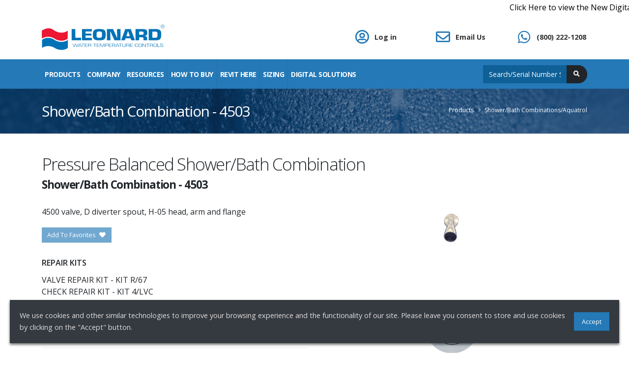

--- FILE ---
content_type: text/css
request_url: https://leonardvalve.com/css/theme.css
body_size: 23161
content:
/*
Name: 			theme.css
Written by: 	Okler Themes - (http://www.okler.net)
Theme Version:	7.1.0
*/
html {
  direction: ltr;
  overflow-x: hidden;
  -webkit-box-shadow: none !important;
  box-shadow: none !important;
}

body {
  background-color: #FFF;
  color: #777;
  font-family: "Open Sans", Arial, sans-serif;
  font-size: 14px;
  line-height: 26px;
  margin: 0;
}

body a {
  outline: none !important;
}

.body {
  background-color: #FFF;
}

html.safari .body {
  overflow-x: hidden;
}

li {
  line-height: 24px;
}

/* Responsive */
@media (max-width: 575px) {
  body {
    font-size: 13px;
  }
}
/* Header */
#header {
  position: relative;
  z-index: 1030;
}

#header .header-body {
  display: -webkit-box;
  display: -ms-flexbox;
  display: flex;
  -webkit-box-orient: vertical;
  -webkit-box-direction: normal;
  -ms-flex-direction: column;
  flex-direction: column;
  background: #FFF;
  -webkit-transition: min-height 0.3s ease;
  transition: min-height 0.3s ease;
  width: 100%;
  border-top: 3px solid #EDEDED;
  border-bottom: 1px solid transparent;
  z-index: 1001;
}

#header .header-body.header-body-bottom-border-fixed {
  border-bottom: 1px solid rgba(234, 234, 234, 0.5) !important;
}

#header .header-body[class*="border-color-"] {
  border-bottom: 0 !important;
}

#header .header-container {
  position: relative;
  display: -webkit-box;
  display: -ms-flexbox;
  display: flex;
  -webkit-box-orient: horizontal;
  -webkit-box-direction: normal;
  -ms-flex-flow: row wrap;
  flex-flow: row wrap;
  -webkit-box-align: center;
  -ms-flex-align: center;
  align-items: center;
  -webkit-transition: ease height 300ms;
  transition: ease height 300ms;
}

@media (max-width: 991px) {
  #header .header-container:not(.container):not(.container-fluid) .header-nav-main {
    padding: 0 0.75rem;
  }
}

#header .header-container.header-container-height-xs {
  height: 80px;
}

#header .header-container.header-container-height-sm {
  height: 100px;
}

#header .header-container.header-container-height-md {
  height: 125px;
}

#header .header-container.header-container-height-lg {
  height: 145px;
}

#header .container {
  position: relative;
}

@media (max-width: 767px) {
  #header .container {
    width: 100%;
  }
}

#header .header-row {
  display: -webkit-box;
  display: -ms-flexbox;
  display: flex;
  -webkit-box-flex: 1;
  -ms-flex-positive: 1;
  flex-grow: 1;
  -webkit-box-align: center;
  -ms-flex-align: center;
  align-items: center;
  -ms-flex-item-align: stretch;
  align-self: stretch;
  max-height: 100%;
}

#header .header-column {
  display: -webkit-box;
  display: -ms-flexbox;
  display: flex;
  -ms-flex-item-align: stretch;
  align-self: stretch;
  -webkit-box-align: center;
  -ms-flex-align: center;
  align-items: center;
  -webkit-box-flex: 1;
  -ms-flex-positive: 1;
  flex-grow: 1;
  -webkit-box-orient: vertical;
  -webkit-box-direction: normal;
  -ms-flex-direction: column;
  flex-direction: column;
}

#header .header-column.header-column-border-right {
  border-right: 1px solid rgba(0, 0, 0, 0.06);
}

#header .header-column.header-column-border-left {
  border-left: 1px solid rgba(0, 0, 0, 0.06);
}

#header .header-column .header-row {
  -webkit-box-pack: inherit;
  -ms-flex-pack: inherit;
  justify-content: inherit;
}

#header .header-column .header-extra-info {
  list-style: outside none none;
  margin: 0;
  padding: 0;
}

#header .header-column .header-extra-info li {
  display: -webkit-inline-box;
  display: -ms-inline-flexbox;
  display: inline-flex;
  margin-left: 25px;
}

#header .header-column .header-extra-info li .header-extra-info-icon {
  font-size: 32px;
  font-size: 2rem;
  margin-right: 10px;
}

#header .header-column .header-extra-info li .header-extra-info-text label {
  display: block;
  margin: 0;
  color: #999;
  font-size: 12px;
  font-size: 0.75rem;
  line-height: 1.2;
}

#header .header-column .header-extra-info li .header-extra-info-text strong {
  display: block;
  margin: 0;
  color: #333;
  font-size: 14.4px;
  font-size: 0.9rem;
  line-height: 1.3;
}

#header .header-column .header-extra-info li .header-extra-info-text a {
  color: #333;
}

#header .header-column .header-extra-info li .feature-box p {
  margin: 0;
}

#header .header-column .header-extra-info li .feature-box small {
  position: relative;
  top: -4px;
  font-size: 80%;
}

#header.header-no-min-height .header-body {
  min-height: 0 !important;
}

#header .header-top {
  display: -webkit-box;
  display: -ms-flexbox;
  display: flex;
  -webkit-box-align: center;
  -ms-flex-align: center;
  align-items: center;
  border-bottom: 2px solid rgba(0, 0, 0, 0.06);
  min-height: 47px;
}

#header .header-top.header-top-light-border-bottom {
  border-bottom-color: rgba(255, 255, 255, 0.1);
}

#header .header-top.header-top-simple-border-bottom {
  border-bottom-width: 1px;
}

#header .header-top.header-top-default {
  background: #f7f7f7;
}

#header .header-top.header-top-borders {
  border-bottom-width: 1px;
}

#header .header-top.header-top-borders .nav-item-borders {
  border-right: 1px solid rgba(0, 0, 0, 0.06);
  padding-left: 12px;
  padding-right: 12px;
}

#header .header-top.header-top-borders .nav-item-borders:first-child {
  padding-left: 0;
}

#header .header-top.header-top-borders .nav-item-borders:last-child {
  border-right: 0;
}

#header .header-top.header-top-light-borders {
  border-bottom-color: rgba(255, 255, 255, 0.2);
}

#header .header-top.header-top-light-borders.header-top-borders .nav-item-borders {
  border-right-color: rgba(255, 255, 255, 0.2);
}

#header .header-top.header-top-light-2-borders {
  border-bottom-color: rgba(255, 255, 255, 0.06);
}

#header .header-top.header-top-light-2-borders.header-top-borders .nav-item-borders {
  border-right-color: rgba(255, 255, 255, 0.06);
}

#header .header-logo {
  margin: 16px 0;
  margin: 1rem 0;
  position: relative;
  z-index: 1;
}

#header .header-logo img {
  -webkit-transition: all 0.3s ease;
  transition: all 0.3s ease;
  position: relative;
  top: 0;
}

#header .header-nav {
  padding: 16px 0;
  padding: 1rem 0;
  min-height: 70px;
}

#header .header-nav-top {
  display: -webkit-box;
  display: -ms-flexbox;
  display: flex;
  -ms-flex-item-align: stretch;
  align-self: stretch;
  -webkit-box-align: center;
  -ms-flex-align: center;
  align-items: center;
}

#header .header-nav-top .nav > li > a, #header .header-nav-top .nav > li > span {
  color: #999;
  font-size: 0.9em;
  padding: 6px 10px;
  display: inline-block;
}

#header .header-nav-top .nav > li > a [class*="fa-"], #header .header-nav-top .nav > li > a .icons, #header .header-nav-top .nav > li > span [class*="fa-"], #header .header-nav-top .nav > li > span .icons {
  margin-right: 3px;
  font-size: 0.8em;
  position: relative;
}

#header .header-nav-top .nav > li > a {
  text-decoration: none;
}

#header .header-nav-top .nav > li > a:hover, #header .header-nav-top .nav > li > a a:focus {
  background: transparent;
}

#header .header-nav-top .nav > li.open > .dropdown-menu-toggle {
  border-radius: 4px 4px 0 0;
}

#header .header-nav-top .nav > li + .nav-item-left-border {
  margin-left: 10px;
  padding-left: 10px;
  position: relative;
}

#header .header-nav-top .nav > li + .nav-item-left-border:after {
  background: rgba(0, 0, 0, 0.08);
  content: "";
  width: 1px;
  height: 16px;
  position: absolute;
  display: block;
  top: 50%;
  -webkit-transform: translate3d(0, -50%, 0);
  transform: translate3d(0, -50%, 0);
  left: 0;
}

#header .header-nav-top .nav > li.nav-item-left-border.nav-item-left-border-remove:after {
  content: none;
}

@media (max-width: 575px) {
  #header .header-nav-top .nav > li:not(.d-none) {
    margin-left: 0;
    padding-left: 0;
  }
}

@media (max-width: 767px) {
  #header .header-nav-top .nav > li.nav-item-left-border-remove.d-none {
    margin-left: 0;
    padding-left: 0;
  }
}

#header .header-nav-top .nav > li.nav-item-left-border.nav-item-left-border-show:after {
  content: '';
}

@media (min-width: 576px) {
  #header .header-nav-top .nav > li.nav-item-left-border.nav-item-left-border-sm-show:after {
    content: '';
  }
}

@media (min-width: 768px) {
  #header .header-nav-top .nav > li.nav-item-left-border.nav-item-left-border-md-show:after {
    content: '';
  }
}

@media (min-width: 992px) {
  #header .header-nav-top .nav > li.nav-item-left-border.nav-item-left-border-lg-show:after {
    content: '';
  }
}

@media (min-width: 1200px) {
  #header .header-nav-top .nav > li.nav-item-left-border.nav-item-left-border-xl-show:after {
    content: '';
  }
}

#header .header-nav-top .nav > li.nav-item.dropdown.show .nav-link {
  background: transparent;
}

#header .header-nav-top .nav > li.nav-item:not(.dropdown) > a [class*="fa-"], #header .header-nav-top .nav > li.nav-item:not(.dropdown) > a .icons {
  left: -1px;
  top: -1px;
}

#header .header-nav-top .nav > li.nav-item-anim-icon > a:hover [class*="fa-"], #header .header-nav-top .nav > li.nav-item-anim-icon > a:hover .icons {
  -webkit-animation: navItemArrow 600ms ease;
  animation: navItemArrow 600ms ease;
  -webkit-animation-iteration-count: infinite;
  animation-iteration-count: infinite;
}

#header .header-nav-top .dropdown .dropdown-item {
  font-size: 0.75em;
}

#header .header-nav-top .dropdown-menu {
  border: 0;
  margin-top: -2px;
  margin-left: -2px;
  padding: 0;
  -webkit-box-shadow: 0 10px 30px 10px rgba(0, 0, 0, 0.05);
  box-shadow: 0 10px 30px 10px rgba(0, 0, 0, 0.05);
  background: #FFF;
  padding: 3px;
  min-width: 180px;
  z-index: 10000;
  margin-right: 0;
  margin-top: 1px;
  -webkit-transition: opacity .2s ease-out;
  transition: opacity .2s ease-out;
  border-radius: 0;
}

#header .header-nav-top .dropdown-menu:before {
  content: '';
  display: block;
  position: absolute;
  top: 0;
  right: 5px;
  width: 0;
  height: 0;
  border-left: 7px solid transparent;
  border-right: 7px solid transparent;
  border-bottom: 7px solid white;
  -webkit-transform: translate3d(-7px, -6px, 0);
  transform: translate3d(-7px, -6px, 0);
}

#header .header-nav-top .dropdown-menu.dropdow-menu-arrow-right:before {
  right: auto;
  left: 20px;
}

#header .header-nav-top .dropdown-menu a {
  color: #999;
  padding: 5px 12px;
  font-size: 0.9em;
}

#header .header-nav-top .dropdown-menu a:active {
  color: #FFF;
}

#header .header-nav-top .flag {
  margin-right: 2px;
  position: relative;
  top: -1px;
}

#header .header-nav-features {
  position: relative;
  padding-left: 20px;
  margin-left: 10px;
}

#header .header-nav-features:before, #header .header-nav-features:after {
  background: rgba(0, 0, 0, 0.03);
  content: none;
  width: 1px;
  height: 16px;
  position: absolute;
  display: block;
  top: 50%;
  -webkit-transform: translate3d(0, -50%, 0);
  transform: translate3d(0, -50%, 0);
  left: 0;
}

#header .header-nav-features.header-nav-features-divisor-lg:before, #header .header-nav-features.header-nav-features-divisor-lg:after {
  height: 72px;
}

#header .header-nav-features.header-nav-features-light:before, #header .header-nav-features.header-nav-features-light:after {
  background: rgba(255, 255, 255, 0.1);
}

#header .header-nav-features:not(.header-nav-features-no-border):before, #header .header-nav-features:not(.header-nav-features-no-border):after {
  content: '';
}

#header .header-nav-features:not(.header-nav-features-no-border):after {
  display: none;
}

#header .header-nav-features.header-nav-features-show-border:before, #header .header-nav-features.header-nav-features-show-border:after {
  content: '';
}

@media (min-width: 576px) {
  #header .header-nav-features.header-nav-features-sm-show-border:before, #header .header-nav-features.header-nav-features-sm-show-border:after {
    content: '';
  }
}

@media (min-width: 768px) {
  #header .header-nav-features.header-nav-features-md-show-border:before, #header .header-nav-features.header-nav-features-md-show-border:after {
    content: '';
  }
}

@media (min-width: 992px) {
  #header .header-nav-features.header-nav-features-lg-show-border:before, #header .header-nav-features.header-nav-features-lg-show-border:after {
    content: '';
  }
}

@media (min-width: 1200px) {
  #header .header-nav-features.header-nav-features-xl-show-border:before, #header .header-nav-features.header-nav-features-xl-show-border:after {
    content: '';
  }
}

#header .header-nav-features.header-nav-features-start {
  padding-left: 0;
  margin-left: 0;
  padding-right: 20px;
  margin-right: 10px;
}

#header .header-nav-features.header-nav-features-start:not(.header-nav-features-no-border):before {
  left: auto;
  right: 0;
}

#header .header-nav-features.header-nav-features-center {
  padding-left: 20px;
  margin-left: 10px;
  padding-right: 20px;
  margin-right: 10px;
}

#header .header-nav-features.header-nav-features-center:after {
  display: block;
  left: auto;
  right: 0;
}

#header .header-nav-features .header-nav-top-icon,
#header .header-nav-features .header-nav-top-icon-img {
  font-size: 12.8px;
  font-size: 0.8rem;
  position: relative;
  top: -1px;
  color: #444;
}

#header .header-nav-features.header-nav-features-light .header-nav-top-icon,
#header .header-nav-features.header-nav-features-light .header-nav-top-icon-img {
  color: #FFF;
}

#header .header-nav-features .header-nav-top-icon-img {
  top: -2px;
}

#header .header-nav-features .header-nav-feature {
  position: relative;
}

#header .header-nav-features .header-nav-features-dropdown {
  opacity: 0;
  top: -10000px;
  position: absolute;
  -webkit-box-shadow: 0 10px 30px 10px rgba(0, 0, 0, 0.05);
  box-shadow: 0 10px 30px 10px rgba(0, 0, 0, 0.05);
  background: #FFF;
  padding: 17px;
  min-width: 300px;
  z-index: 10000;
  right: 100%;
  margin-right: -25px;
  margin-top: 30px;
  -webkit-transition: opacity .2s ease-out;
  transition: opacity .2s ease-out;
  pointer-events: none;
}

#header .header-nav-features .header-nav-features-dropdown:before {
  content: '';
  display: block;
  position: absolute;
  top: 0;
  right: 5px;
  width: 0;
  height: 0;
  border-left: 7px solid transparent;
  border-right: 7px solid transparent;
  border-bottom: 7px solid white;
  -webkit-transform: translate3d(-7px, -6px, 0);
  transform: translate3d(-7px, -6px, 0);
}

#header .header-nav-features .header-nav-features-dropdown.show {
  opacity: 1;
  top: auto;
  pointer-events: all;
}

@media (min-width: 992px) {
  #header .header-nav-features .header-nav-features-dropdown.header-nav-features-dropdown-reverse {
    right: auto;
    margin-right: 0;
    left: 100%;
    margin-left: -25px;
  }

  #header .header-nav-features .header-nav-features-dropdown.header-nav-features-dropdown-reverse:before {
    right: auto;
    left: 5px;
    -webkit-transform: translate3d(7px, -6px, 0);
    transform: translate3d(7px, -6px, 0);
  }
}

@media (max-width: 440px) {
  #header .header-nav-features .header-nav-features-dropdown.header-nav-features-dropdown-mobile-fixed {
    position: fixed;
    right: auto;
    left: 50%;
    -webkit-transform: translate3d(-50%, 0, 0);
    transform: translate3d(-50%, 0, 0);
  }

  #header .header-nav-features .header-nav-features-dropdown.header-nav-features-dropdown-mobile-fixed:before {
    content: none;
  }
}

#header .header-nav-features .header-nav-features-dropdown.header-nav-features-dropdown-force-right {
  margin-right: 6px !important;
  right: 0;
}

#header .header-nav-features .header-nav-features-dropdown.header-nav-features-dropdown-dark {
  background: #212529;
}

#header .header-nav-features .header-nav-features-dropdown.header-nav-features-dropdown-dark:before {
  border-bottom-color: #212529;
}

#header .header-nav-features .header-nav-features-cart {
  z-index: 2;
}

#header .header-nav-features .header-nav-features-cart .header-nav-features-dropdown {
  padding: 20px;
}

#header .header-nav-features .header-nav-features-cart .cart-info {
  position: absolute;
  width: 100%;
  text-align: center;
  top: 50%;
  margin-top: -4px;
  left: 0;
  padding: 0;
  display: block;
  line-height: 1;
}

#header .header-nav-features .header-nav-features-cart .cart-info .cart-qty {
  position: absolute;
  top: -12px;
  right: -10px;
  width: 15px;
  height: 15px;
  display: block;
  font-size: 9px;
  font-weight: 600;
  color: #fff;
  background-color: #ed5348;
  text-align: center;
  line-height: 15px;
  border-radius: 20px;
  -webkit-box-shadow: -1px 1px 2px 0 rgba(0, 0, 0, 0.3);
  box-shadow: -1px 1px 2px 0 rgba(0, 0, 0, 0.3);
}

#header .header-nav-features .header-nav-features-cart .mini-products-list {
  list-style: none;
  margin: 0;
  padding: 0;
}

#header .header-nav-features .header-nav-features-cart .mini-products-list li {
  position: relative;
  padding: 15px 0;
  border-bottom: 1px solid #EEE;
}

#header .header-nav-features .header-nav-features-cart .mini-products-list li:first-child {
  margin-top: -15px;
}

#header .header-nav-features .header-nav-features-cart .mini-products-list li .product-image {
  float: right;
  border-color: #ededed;
  border-width: 1px;
  padding: 0;
  border: 1px solid #ddd;
  background-color: #fff;
  display: block;
  position: relative;
}

#header .header-nav-features .header-nav-features-cart .mini-products-list li .product-image img {
  max-width: 80px;
}

#header .header-nav-features .header-nav-features-cart .mini-products-list li .product-details {
  margin-left: 0;
  line-height: 1.4;
}

#header .header-nav-features .header-nav-features-cart .mini-products-list li .product-details a {
  letter-spacing: 0.005em;
  font-weight: 600;
  color: #696969;
}

#header .header-nav-features .header-nav-features-cart .mini-products-list li .product-details .product-name {
  margin: 15px 0 0;
  font-size: 0.9em;
  font-weight: 400;
}

#header .header-nav-features .header-nav-features-cart .mini-products-list li .product-details .qty-price {
  font-size: 0.8em;
}

#header .header-nav-features .header-nav-features-cart .mini-products-list li .product-details .btn-remove {
  z-index: 3;
  top: 5px;
  right: -5px;
  width: 20px;
  height: 20px;
  background-color: #fff;
  color: #474747;
  border-radius: 100%;
  position: absolute;
  text-align: center;
  -webkit-box-shadow: 0 2px 3px 0 rgba(0, 0, 0, 0.2);
  box-shadow: 0 2px 3px 0 rgba(0, 0, 0, 0.2);
  line-height: 20px;
  font-size: 10px;
}

#header .header-nav-features .header-nav-features-cart .totals {
  padding: 15px 0 25px;
  overflow: hidden;
}

#header .header-nav-features .header-nav-features-cart .totals .label {
  float: left;
  text-transform: uppercase;
  font-size: 13px;
  font-weight: 700;
  color: #474747;
}

#header .header-nav-features .header-nav-features-cart .totals .price-total {
  float: right;
  text-transform: uppercase;
  font-size: 15px;
  font-weight: 700;
  color: #474747;
}

#header .header-nav-features .header-nav-features-cart .actions {
  padding: 0;
  margin: 0;
}

#header .header-nav-features .header-nav-features-cart .actions .btn {
  display: inline-block;
  min-width: 125px;
  text-align: center;
  margin: 5px 0;
  float: right;
  font-size: 11.2px;
  font-size: 0.7rem;
  padding: 11.2px 16px;
  padding: 0.7rem 1rem;
  text-transform: uppercase;
  font-weight: 600;
}

#header .header-nav-features .header-nav-features-cart .actions .btn:first-child {
  float: left;
}

#header .header-nav-features .header-nav-features-cart.header-nav-features-cart-big .cart-info {
  margin-top: -9px;
  left: -4px;
}

#header .header-nav-features .header-nav-features-cart.header-nav-features-cart-big .header-nav-features-dropdown {
  margin-right: -31px;
  top: 10px;
}

#header .header-nav-features .header-nav-features-user .header-nav-features-toggle {
  color: #444;
  font-size: 12px;
  font-weight: 700;
  text-transform: uppercase;
}

#header .header-nav-features .header-nav-features-user .header-nav-features-toggle .far {
  font-size: 15.2px;
  font-size: 0.95rem;
  margin: 0px 2px 0 0;
  position: relative;
  top: 1px;
}

#header .header-nav-features .header-nav-features-user .header-nav-features-toggle:hover {
  text-decoration: none;
}

#header .header-nav-features .header-nav-features-user .header-nav-features-dropdown {
  margin-right: -27px;
  min-width: 420px;
  padding: 35px;
}

@media (max-width: 767px) {
  #header .header-nav-features .header-nav-features-user .header-nav-features-dropdown {
    min-width: 320px;
  }
}

#header .header-nav-features .header-nav-features-user .actions {
  padding: 0;
  margin: 0;
}

#header .header-nav-features .header-nav-features-user .actions .btn {
  display: inline-block;
  min-width: 125px;
  margin: 5px 0;
  font-size: 11.2px;
  font-size: 0.7rem;
  padding: 11.2px 16px;
  padding: 0.7rem 1rem;
  text-transform: uppercase;
  font-weight: 600;
}

#header .header-nav-features .header-nav-features-user .extra-actions {
  clear: both;
  border-top: 1px solid rgba(0, 0, 0, 0.08);
  padding-top: 20px;
  margin-top: 20px;
  text-align: center;
}

#header .header-nav-features .header-nav-features-user .extra-actions p {
  font-size: 12px;
  font-size: 0.75rem;
  margin: 0;
  padding: 0;
}

#header .header-nav-features .header-nav-features-user.signin .signin-form {
  display: block;
}

#header .header-nav-features .header-nav-features-user.signin .signup-form, #header .header-nav-features .header-nav-features-user.signin .recover-form {
  display: none;
}

#header .header-nav-features .header-nav-features-user.signup .signin-form {
  display: none;
}

#header .header-nav-features .header-nav-features-user.signup .signup-form {
  display: block;
}

#header .header-nav-features .header-nav-features-user.signup .recover-form {
  display: none;
}

#header .header-nav-features .header-nav-features-user.recover .signin-form, #header .header-nav-features .header-nav-features-user.recover .signup-form {
  display: none;
}

#header .header-nav-features .header-nav-features-user.header-nav-features-user-logged .header-nav-features-dropdown {
  min-width: 320px;
}

#header .header-nav-features .header-nav-features-search-reveal-container {
  display: -webkit-box;
  display: -ms-flexbox;
  display: flex;
  -webkit-box-align: center;
  -ms-flex-align: center;
  align-items: center;
  min-height: 42px;
}

#header .header-nav-features .header-nav-features-search-reveal .simple-search {
  display: none;
}

#header .header-nav-features .header-nav-features-search-reveal .header-nav-features-search-hide-icon {
  display: none;
  text-decoration: none;
}

#header .header-nav-features .header-nav-features-search-reveal .header-nav-features-search-show-icon {
  display: -webkit-inline-box;
  display: -ms-inline-flexbox;
  display: inline-flex;
  text-decoration: none;
}

#header .header-nav-features .header-nav-features-search-reveal.show .header-nav-features-search-hide-icon {
  display: -webkit-inline-box;
  display: -ms-inline-flexbox;
  display: inline-flex;
  margin-left: 10px;
  -webkit-box-align: center;
  -ms-flex-align: center;
  align-items: center;
}

#header .header-nav-features .header-nav-features-search-reveal.show .header-nav-features-search-show-icon {
  display: none;
}

#header .header-nav-features .header-nav-features-search-reveal.show .simple-search {
  display: -webkit-inline-box;
  display: -ms-inline-flexbox;
  display: inline-flex;
}

#header .header-nav-features .header-nav-features-search-reveal-big-search {
  display: none;
  position: absolute;
  left: 0;
  top: 0;
  background: #FFF;
  width: 100%;
  height: 100%;
  z-index: 1;
}

#header .header-nav-features .header-nav-features-search-reveal-big-search .big-search-header {
  -webkit-box-align: center;
  -ms-flex-align: center;
  align-items: center;
}

#header .header-nav-features .header-nav-features-search-reveal-big-search .form-control {
  border: 0;
  background: transparent;
  font-size: 22px !important;
  line-height: 1;
  border-bottom: 2px solid #CCC;
  border-radius: 0;
  -webkit-box-shadow: none;
  box-shadow: none;
  position: relative;
  z-index: 1;
}

#header .header-nav-features .header-nav-features-search-reveal-big-search .header-nav-features-search-hide-icon {
  position: absolute;
  right: 0px;
  top: 50%;
  z-index: 2;
  display: block;
  margin-right: 10px;
  margin-top: -10px;
}

#header .header-nav-features .header-nav-features-search-reveal-big-search .header-nav-features-search-hide-icon i {
  font-size: 20px;
}

#header .header-nav-features .header-nav-features-search-reveal-big-search.header-nav-features-search-reveal-big-search-full {
  position: fixed;
  z-index: 100000;
  background: transparent;
}

#header .header-nav-features .header-nav-features-search-reveal-big-search.header-nav-features-search-reveal-big-search-full:before {
  content: "";
  display: block;
  background: rgba(23, 23, 23, 0.95);
  bottom: 0;
  height: 100%;
  left: 0;
  position: absolute;
  right: 0;
  top: 0;
  width: 100%;
}

#header .header-nav-features .header-nav-features-search-reveal-big-search.header-nav-features-search-reveal-big-search-full .form-control {
  color: #FFF;
}

#header .header-nav-features .header-nav-features-search-reveal-big-search.header-nav-features-search-reveal-big-search-full .header-nav-features-search-hide-icon {
  position: fixed;
  top: 25px;
  right: 20px;
  margin-top: 0;
}

#header .header-nav-features .header-nav-features-search-reveal-big-search.header-nav-features-search-reveal-big-search-full .header-nav-features-search-hide-icon i {
  color: #FFF;
}

#header.search-show .header-nav-features .header-nav-features-search-reveal-big-search {
  display: -webkit-box;
  display: -ms-flexbox;
  display: flex;
}

#header .header-search {
  margin-left: 16px;
  margin-left: 1rem;
}

#header .header-search .form-control {
  border-radius: 20px;
  font-size: 0.9em;
  height: 34px;
  margin: 0;
  padding: 6px 12px;
  -webkit-transition: width 0.3s ease;
  transition: width 0.3s ease;
  -webkit-perspective: 1000px;
  perspective: 1000px;
  width: 170px;
}

#header .header-search .btn-light {
  background: transparent;
  border: 0 none;
  color: #CCC;
  position: absolute;
  right: 0;
  top: 0;
  z-index: 3;
}

#header .header-search .btn-light:hover {
  color: #000;
}

#header .header-social-icons {
  margin-left: 16px;
  margin-left: 1rem;
}

#header .header-border-left {
  border-left: 1px solid rgba(0, 0, 0, 0.08);
}

#header .header-border-right {
  border-right: 1px solid rgba(0, 0, 0, 0.08);
}

#header .header-border-top {
  border-top: 1px solid rgba(0, 0, 0, 0.08);
}

#header .header-border-bottom {
  border-bottom: 1px solid rgba(0, 0, 0, 0.08);
}

@media (max-width: 991px) {
  #header .header-mobile-border-top:before {
    content: '';
    position: absolute;
    top: 0;
    left: 0;
    width: 100%;
    border-bottom: 1px solid rgba(0, 0, 0, 0.08);
  }
}

#header .header-btn-collapse-nav {
  background: #CCC;
  color: #FFF;
  display: none;
  float: right;
  margin: 0 0 0 16px;
  margin: 0 0 0 1rem;
}

#header.header-narrow .header-body {
  min-height: 0;
}

#header.header-narrow .header-logo {
  margin-top: 0;
  margin-bottom: 0;
}

#header.header-narrow .header-nav {
  padding-top: 0;
  padding-bottom: 0;
}

#header.header-no-border-bottom .header-body {
  padding-bottom: 0 !important;
  border-bottom: 0 !important;
}

#header.header-no-border-bottom .header-nav.header-nav-links nav > ul > li > a, #header.header-no-border-bottom .header-nav.header-nav-links nav > ul > li:hover > a, #header.header-no-border-bottom .header-nav.header-nav-line nav > ul > li > a, #header.header-no-border-bottom .header-nav.header-nav-line nav > ul > li:hover > a {
  margin: 0;
}

#header.header-effect-shrink {
  -webkit-transition: ease height 300ms;
  transition: ease height 300ms;
}

#header.header-effect-shrink .header-top {
  -webkit-transition: ease height 300ms;
  transition: ease height 300ms;
}

#header.header-effect-shrink .header-container {
  min-height: 100px;
}

#header.header-effect-shrink .header-logo {
  display: -webkit-box;
  display: -ms-flexbox;
  display: flex;
  -webkit-box-align: center;
  -ms-flex-align: center;
  align-items: center;
}

#header.header-dark .header-body {
  background: #212529;
}

#header.header-dark .header-body .header-nav.header-nav-links-side-header nav > ul > li > a {
  border-bottom-color: #2a2a2a;
}

@media (max-width: 991px) {
  html.mobile-menu-opened #header .header-body[class*="border-color-"] {
    border-bottom: 1px solid rgba(234, 234, 234, 0.5) !important;
  }
}

html:not(.boxed) #header.header-floating-bar {
  position: absolute;
  top: 45px;
  width: 100%;
}

html:not(.boxed) #header.header-floating-bar .header-body {
  border: medium none;
  margin: 0 auto;
  padding: 0;
  position: relative;
  width: auto;
}

html:not(.boxed) #header.header-floating-bar .header-nav-main nav > ul > li.dropdown-mega > .dropdown-menu {
  left: 0;
  right: 0;
}

@media (max-width: 991px) {
  html:not(.boxed) #header.header-floating-bar {
    top: 0;
  }
}

@media (max-width: 991px) {
  html:not(.boxed):not(.sticky-header-active) #header.header-floating-bar .header-body {
    margin: 10px;
  }

  html:not(.boxed):not(.sticky-header-active) #header.header-floating-bar .header-nav-main:before {
    display: none;
  }
}

@media (min-width: 1200px) {
  html:not(.sticky-header-active) #header.header-floating-bar .header-body {
    max-width: 1140px;
    right: 15px;
  }

  html:not(.sticky-header-active) #header.header-floating-bar .header-container {
    padding-right: 0px;
    padding-left: 30px;
  }
}

html:not(.boxed) #header.header-full-width .header-container {
  width: 100%;
  max-width: none;
}

html #header.header-bottom-slider {
  position: absolute;
  bottom: 0;
}

html #header.header-bottom-slider .header-body {
  border-top: 1px solid rgba(255, 255, 255, 0.4);
}

html #header.header-bottom-slider.header-transparent-light-top-border .header-body {
  border-top: 1px solid rgba(68, 68, 68, 0.4);
}

html #header.header-bottom-slider.header-transparent-light-top-border-1 .header-body {
  border-top: 1px solid rgba(68, 68, 68, 0.1);
}

html #header.header-bottom-slider.header-transparent-dark-top-border .header-body {
  border-top: 1px solid rgba(255, 255, 255, 0.4);
}

html #header.header-bottom-slider.header-transparent-dark-top-border-1 .header-body {
  border-top: 1px solid rgba(255, 255, 255, 0.1);
}

html.sticky-header-active #header.header-bottom-slider .header-body {
  border-top-color: transparent;
}

@media (max-width: 991px) {
  html #header.header-bottom-slider .header-nav-main {
    top: calc(100% + 15px);
  }

  html.sticky-header-active #header.header-bottom-slider .header-nav-main {
    top: 100%;
  }
}

html #header.header-transparent {
  min-height: 0 !important;
  width: 100%;
  position: absolute;
}

html #header.header-transparent .header-body:not(.header-border-bottom) {
  border-bottom: 0;
}

html:not(.sticky-header-active) #header.header-transparent:not(.header-semi-transparent) .header-body {
  background-color: transparent !important;
}

html:not(.sticky-header-active) #header.header-semi-transparent-light .header-body {
  background-color: rgba(255, 255, 255, 0.8) !important;
}

html:not(.sticky-header-active) #header.header-semi-transparent-dark .header-body {
  background-color: rgba(68, 68, 68, 0.4) !important;
}

html:not(.sticky-header-active) #header.header-transparent-light-bottom-border .header-body {
  border-bottom: 1px solid rgba(68, 68, 68, 0.4);
}

html:not(.sticky-header-active) #header.header-transparent-light-bottom-border-1 .header-body {
  border-bottom: 1px solid rgba(68, 68, 68, 0.1);
}

html:not(.sticky-header-active) #header.header-transparent-dark-bottom-border .header-body {
  border-bottom: 1px solid rgba(255, 255, 255, 0.4);
}

html:not(.sticky-header-active) #header.header-transparent-dark-bottom-border-1 .header-body {
  border-bottom: 1px solid rgba(255, 255, 255, 0.1);
}

@media (max-width: 991px) {
  html #header.header-transparent .header-body {
    overflow: hidden;
  }

  html #header.header-transparent .header-body.bg-dark .header-nav-main:before, html #header.header-transparent .header-body.bg-color-dark .header-nav-main:before {
    background-color: #212529;
  }

  html #header.header-transparent .header-nav-main:before {
    width: calc(100% - 30px);
  }

  html #header.header-transparent .header-nav-main nav {
    padding: 0 30px;
  }

  html.sticky-header-active #header.header-transparent .header-nav-main nav {
    padding: 0 15px;
  }
}

html.sticky-header-active #header .header-body {
  position: fixed;
  border-bottom-color: rgba(234, 234, 234, 0.5);
  -webkit-box-shadow: 0 0 3px rgba(234, 234, 234, 0.5);
  box-shadow: 0 0 3px rgba(234, 234, 234, 0.5);
}

html.sticky-header-active #header .header-body.header-body-bottom-border {
  border-bottom: 1px solid rgba(234, 234, 234, 0.5) !important;
}

html.sticky-header-active #header.header-effect-shrink .header-body {
  position: relative;
}

html.sticky-header-reveal.sticky-header-active #header .header-body {
  position: fixed;
  border-bottom: none;
  width: 100%;
  max-width: 100%;
}

html.sticky-header-enabled #header .header-logo-sticky-change {
  position: relative;
}

html.sticky-header-enabled #header .header-logo-sticky-change img {
  position: absolute;
  top: 0;
  left: 0;
}

html.sticky-header-enabled #header .header-logo-sticky-change .header-logo-non-sticky {
  opacity: 1 !important;
}

html.sticky-header-enabled #header .header-logo-sticky-change .header-logo-sticky {
  opacity: 0 !important;
}

html.sticky-header-enabled.sticky-header-active #header .header-logo-sticky-change .header-logo-non-sticky {
  opacity: 0 !important;
}

html.sticky-header-enabled.sticky-header-active #header .header-logo-sticky-change .header-logo-sticky {
  opacity: 1 !important;
}

/* Header Nav Main */
@media (min-width: 992px) {
  #header .header-nav-main {
    display: -webkit-box !important;
    display: -ms-flexbox !important;
    display: flex !important;
    height: auto !important;
  }

  #header .header-nav-main nav {
    display: -webkit-box !important;
    display: -ms-flexbox !important;
    display: flex !important;
  }

  #header .header-nav-main nav > ul > li {
    height: 100%;
    -ms-flex-item-align: stretch;
    align-self: stretch;
    margin-left: 2px;
  }

  #header .header-nav-main nav > ul > li > a {
    display: -webkit-inline-box;
    display: -ms-inline-flexbox;
    display: inline-flex;
    -webkit-box-align: center;
    -ms-flex-align: center;
    align-items: center;
    white-space: normal;
    border-radius: 4px;
    color: #CCC;
    font-size: 12px;
    font-style: normal;
    font-weight: 700;
    padding: 0.5rem 1rem;
    letter-spacing: -0.5px;
    text-transform: uppercase;
  }

  #header .header-nav-main nav > ul > li > a:after {
    display: none;
  }

  #header .header-nav-main nav > ul > li > a:active {
    background-color: transparent;
    text-decoration: none;
    color: #CCC;
  }

  #header .header-nav-main nav > ul > li > a.dropdown-toggle .fa-chevron-down {
    display: none;
  }

  #header .header-nav-main nav > ul > li > a.active {
    background-color: transparent;
  }

  #header .header-nav-main nav > ul > li.open > a, #header .header-nav-main nav > ul > li:hover > a {
    background: #CCC;
    color: #FFF;
  }

  #header .header-nav-main nav > ul > li.dropdown .dropdown-menu {
    top: -10000px;
    display: block;
    opacity: 0;
    left: auto;
    border-radius: 0 4px 4px;
    border: 0;
    border-top: 3px solid #CCC;
    -webkit-box-shadow: 0 15px 30px -5px rgba(0, 0, 0, 0.07);
    box-shadow: 0 15px 30px -5px rgba(0, 0, 0, 0.07);
    margin: 0;
    min-width: 200px;
    padding: 5px 0;
    text-align: left;
  }

  #header .header-nav-main nav > ul > li.dropdown .dropdown-menu li a {
    border-bottom: 1px solid #f7f7f7;
    color: #777;
    font-size: 0.8em;
    font-weight: 400;
    padding: 6px 18px 6px 18px;
    position: relative;
    text-transform: none;
    letter-spacing: -0.5px;
  }

  #header .header-nav-main nav > ul > li.dropdown .dropdown-menu li a:hover, #header .header-nav-main nav > ul > li.dropdown .dropdown-menu li a:focus, #header .header-nav-main nav > ul > li.dropdown .dropdown-menu li a.active, #header .header-nav-main nav > ul > li.dropdown .dropdown-menu li a:active {
    background-color: transparent;
  }

  #header .header-nav-main nav > ul > li.dropdown .dropdown-menu li:hover > a, #header .header-nav-main nav > ul > li.dropdown .dropdown-menu li:focus > a, #header .header-nav-main nav > ul > li.dropdown .dropdown-menu li.active > a, #header .header-nav-main nav > ul > li.dropdown .dropdown-menu li:active > a {
    background-color: #f8f9fa;
  }

  #header .header-nav-main nav > ul > li.dropdown .dropdown-menu li.dropdown-submenu {
    position: relative;
  }

  #header .header-nav-main nav > ul > li.dropdown .dropdown-menu li.dropdown-submenu > a .fa-chevron-down {
    display: none;
  }

  #header .header-nav-main nav > ul > li.dropdown .dropdown-menu li.dropdown-submenu > a:after {
    font-family: 'Font Awesome 5 Free';
    content: "\f054";
    font-weight: 900;
    position: absolute;
    top: 50%;
    font-size: 0.5rem;
    opacity: 0.7;
    right: 20px;
    -webkit-transform: translateY(-50%);
    transform: translateY(-50%);
    -webkit-transition: all .2s ease-out;
    transition: all .2s ease-out;
  }

  #header .header-nav-main nav > ul > li.dropdown .dropdown-menu li.dropdown-submenu > .dropdown-menu {
    left: 100%;
    display: block;
    margin-top: -8px;
    margin-left: -1px;
    border-radius: 4px;
    opacity: 0;
    -webkit-transform: translate3d(0, 0, 0);
    transform: translate3d(0, 0, 0);
  }

  #header .header-nav-main nav > ul > li.dropdown .dropdown-menu li.dropdown-submenu.open > a:after, #header .header-nav-main nav > ul > li.dropdown .dropdown-menu li.dropdown-submenu:hover > a:after {
    opacity: 1;
    right: 15px;
  }

  #header .header-nav-main nav > ul > li.dropdown .dropdown-menu li.dropdown-submenu.open > .dropdown-menu, #header .header-nav-main nav > ul > li.dropdown .dropdown-menu li.dropdown-submenu:hover > .dropdown-menu {
    top: 0;
    opacity: 1;
  }

  #header .header-nav-main nav > ul > li.dropdown .dropdown-menu li.dropdown-submenu.dropdown-reverse:hover > a:after {
    right: 30px;
    -webkit-transform: translateY(-50%) rotateY(180deg);
    transform: translateY(-50%) rotateY(180deg);
  }

  #header .header-nav-main nav > ul > li.dropdown .dropdown-menu li.dropdown-submenu.dropdown-reverse > .dropdown-menu {
    left: auto;
    right: 100%;
    -webkit-transform: translate3d(0, 0, 0);
    transform: translate3d(0, 0, 0);
  }

  #header .header-nav-main nav > ul > li.dropdown .dropdown-menu li:last-child a {
    border-bottom: 0;
  }

  #header .header-nav-main nav > ul > li.dropdown.open > a, #header .header-nav-main nav > ul > li.dropdown:hover > a {
    border-radius: 4px 4px 0 0;
    position: relative;
  }

  #header .header-nav-main nav > ul > li.dropdown.open > a:before, #header .header-nav-main nav > ul > li.dropdown:hover > a:before {
    content: '';
    display: block;
    position: absolute;
    left: 0;
    right: 0;
    bottom: -3px;
    border-bottom: 5px solid #CCC;
  }

  #header .header-nav-main nav > ul > li.dropdown.open > .dropdown-menu, #header .header-nav-main nav > ul > li.dropdown:hover > .dropdown-menu {
    top: auto;
    display: block;
    opacity: 1;
  }

  #header .header-nav-main nav > ul > li.dropdown.dropdown-reverse > .dropdown-menu {
    left: auto;
    right: 0;
  }

  #header .header-nav-main nav > ul > li.dropdown-mega {
    position: static;
  }

  #header .header-nav-main nav > ul > li.dropdown-mega > .dropdown-menu {
    border-radius: 4px;
    left: 15px;
    right: 15px;
    width: auto;
  }

  #header .header-nav-main nav > ul > li.dropdown-mega .dropdown-mega-content {
    padding: 1.6rem;
  }

  #header .header-nav-main nav > ul > li.dropdown-mega .dropdown-mega-sub-title {
    color: #333333;
    display: block;
    font-size: 0.85em;
    font-weight: 600;
    margin-top: 20px;
    padding-bottom: 10px;
    text-transform: uppercase;
    letter-spacing: -0.5px;
  }

  #header .header-nav-main nav > ul > li.dropdown-mega .dropdown-mega-sub-title:first-child {
    margin-top: 0;
  }

  #header .header-nav-main nav > ul > li.dropdown-mega .dropdown-mega-sub-nav {
    list-style: none;
    padding: 0;
    margin: 0;
  }

  #header .header-nav-main nav > ul > li.dropdown-mega .dropdown-mega-sub-nav > li > a {
    border: 0 none;
    border-radius: 4px;
    color: #777;
    display: block;
    font-size: 0.8em;
    font-weight: normal;
    margin: 0 0 3px -8px;
    padding: 3px 8px;
    text-shadow: none;
    text-transform: none;
    text-decoration: none;
  }

  #header .header-nav-main nav > ul > li.dropdown-mega .dropdown-mega-sub-nav > li:hover > a {
    background: #f7f7f7;
  }

  #header .header-nav-main nav > ul > li.dropdown-mega.dropdown-mega-shop > .dropdown-item {
    padding: 0.5rem 0.8rem;
  }

  #header .header-nav-main nav > ul > li .wrapper-items-cloned i {
    display: none;
  }

  #header .header-nav-main.header-nav-main-square nav > ul > li > a {
    border-radius: 0 !important;
  }

  #header .header-nav-main.header-nav-main-square nav > ul > li.dropdown .dropdown-menu {
    border-radius: 0 !important;
  }

  #header .header-nav-main.header-nav-main-square nav > ul > li.dropdown .dropdown-menu li.dropdown-submenu > .dropdown-menu {
    border-radius: 0 !important;
  }

  #header .header-nav-main.header-nav-main-square nav > ul > li.dropdown .thumb-info, #header .header-nav-main.header-nav-main-square nav > ul > li.dropdown .thumb-info-wrapper {
    border-radius: 0 !important;
  }

  #header .header-nav-main.header-nav-main-square nav > ul > li.dropdown-mega > .dropdown-menu {
    border-radius: 0 !important;
  }

  #header .header-nav-main.header-nav-main-square nav > ul > li.dropdown-mega .dropdown-mega-sub-nav > li > a {
    border-radius: 0 !important;
  }

  #header .header-nav-main.header-nav-main-dropdown-no-borders nav > ul > li.dropdown .dropdown-menu {
    border: 0 !important;
    border-radius: 4px;
  }

  #header .header-nav-main.header-nav-main-dropdown-no-borders nav > ul > li.dropdown .dropdown-menu li.dropdown-submenu > .dropdown-menu {
    margin-top: -5px;
  }

  #header .header-nav-main.header-nav-main-font-sm nav > ul > li > a {
    font-size: 0.7rem;
  }

  #header .header-nav-main.header-nav-main-font-md nav > ul > li > a {
    font-size: 1rem;
    font-weight: 600;
    text-transform: none;
    letter-spacing: -1px;
  }

  #header .header-nav-main.header-nav-main-font-lg nav > ul > li > a {
    font-size: 1.1rem;
    font-weight: 400;
    text-transform: none;
    letter-spacing: -1px;
  }

  #header .header-nav-main.header-nav-main-font-lg-upper nav > ul > li > a {
    font-size: 0.95rem;
    font-weight: 700;
    text-transform: uppercase;
    letter-spacing: -1px;
  }

  #header .header-nav-main.header-nav-main-font-alternative nav > ul > li > a {
    font-family: 'Oswald', sans-serif;
    font-size: 0.85rem;
    font-weight: 600;
  }

  #header .header-nav-main.header-nav-main-dropdown-modern nav > ul > li.dropdown .dropdown-menu {
    border: 0 !important;
    padding: 15px 8px;
    margin-left: -10px;
  }

  #header .header-nav-main.header-nav-main-dropdown-modern nav > ul > li.dropdown .dropdown-menu li a {
    border-bottom: 0;
    background: transparent !important;
    font-size: 0.85em;
    -webkit-transition: all .2s ease-out;
    transition: all .2s ease-out;
    left: 0;
  }

  #header .header-nav-main.header-nav-main-dropdown-modern nav > ul > li.dropdown .dropdown-menu li a:hover, #header .header-nav-main.header-nav-main-dropdown-modern nav > ul > li.dropdown .dropdown-menu li a:active {
    left: 5px;
  }

  #header .header-nav-main.header-nav-main-dropdown-modern nav > ul > li.dropdown .dropdown-menu li.dropdown-submenu > .dropdown-menu {
    margin-top: -15px;
  }

  #header .header-nav-main.header-nav-main-dropdown-center nav > ul > li.dropdown:not(.dropdown-mega) > .dropdown-menu {
    -webkit-transform: translate3d(-50%, 10px, 0) !important;
    transform: translate3d(-50%, 10px, 0) !important;
  }

  #header .header-nav-main.header-nav-main-dropdown-center nav > ul > li.dropdown:not(.dropdown-mega):hover > .dropdown-menu {
    top: 100%;
    left: 50%;
    -webkit-transform: translate3d(-50%, 0, 0) !important;
    transform: translate3d(-50%, 0, 0) !important;
  }

  #header .header-nav-main.header-nav-main-dropdown-center.header-nav-main-dropdown-center-bottom nav > ul > li.dropdown:hover > .dropdown-menu {
    margin-top: -14px !important;
  }

  #header .header-nav-main.header-nav-main-dropdown-arrow nav > ul > li.dropdown > .dropdown-item {
    position: relative;
  }

  #header .header-nav-main.header-nav-main-dropdown-arrow nav > ul > li.dropdown > .dropdown-item:before {
    content: '';
    display: block;
    position: absolute;
    top: auto;
    left: 50%;
    width: 0;
    height: 0;
    border-left: 7px solid transparent;
    border-right: 7px solid transparent;
    border-bottom: 7px solid white;
    -webkit-transform: translate3d(-7px, 10px, 0);
    transform: translate3d(-7px, 10px, 0);
    bottom: 14px;
    margin-top: auto;
    z-index: 1001;
    opacity: 0;
    -webkit-transition: ease transform 300ms;
    transition: ease transform 300ms;
  }

  #header .header-nav-main.header-nav-main-dropdown-arrow nav > ul > li.dropdown.open > .dropdown-menu, #header .header-nav-main.header-nav-main-dropdown-arrow nav > ul > li.dropdown:hover > .dropdown-menu {
    margin-top: -14px !important;
    -webkit-box-shadow: 0 10px 30px 10px rgba(0, 0, 0, 0.1);
    box-shadow: 0 10px 30px 10px rgba(0, 0, 0, 0.1);
  }

  #header .header-nav-main.header-nav-main-dropdown-arrow nav > ul > li.dropdown.open > .dropdown-item:before, #header .header-nav-main.header-nav-main-dropdown-arrow nav > ul > li.dropdown:hover > .dropdown-item:before {
    opacity: 1 !important;
    -webkit-transform: translate3d(-7px, 0, 0);
    transform: translate3d(-7px, 0, 0);
  }

  #header .header-nav-main.header-nav-main-dark nav > ul > li > a {
    color: #444;
  }

  #header .header-nav-main.header-nav-main-slide nav > ul > li > a {
    background-color: transparent;
    color: #FFF;
    text-transform: none;
    font-size: 14px;
    font-weight: 500;
    padding: 18px 18px 22px !important;
    margin: 0 !important;
    -webkit-transition: ease transform 300ms;
    transition: ease transform 300ms;
  }
}

@media (min-width: 992px) and (min-width: 992px) {
  #header .header-nav-main.header-nav-main-slide nav > ul > li > a.dropdown-toggle:after {
    visibility: hidden;
  }
}

@media (min-width: 992px) {
  #header .header-nav-main.header-nav-main-slide nav > ul > li > a.item-original {
    display: none;
  }

  #header .header-nav-main.header-nav-main-slide nav > ul > li > span {
    display: -webkit-box;
    display: -ms-flexbox;
    display: flex;
    position: relative;
    height: 100%;
    overflow: hidden;
  }

  #header .header-nav-main.header-nav-main-slide nav > ul > li > span > a {
    display: -webkit-box;
    display: -ms-flexbox;
    display: flex;
    -webkit-box-align: center;
    -ms-flex-align: center;
    align-items: center;
    white-space: normal;
    border-radius: 4px;
    font-size: 12px;
    font-style: normal;
    font-weight: 700;
    letter-spacing: -0.5px;
    text-transform: uppercase;
    position: relative;
    background: transparent !important;
    color: #444;
    padding: 0 .7rem;
    margin: 1px 0 0;
    min-height: 60px;
    height: 100%;
    -webkit-transition: ease all 300ms;
    transition: ease all 300ms;
    -webkit-transform: translateY(0%);
    transform: translateY(0%);
  }

  #header .header-nav-main.header-nav-main-slide nav > ul > li > span > a.dropdown-toggle:after {
    display: none;
  }

  #header .header-nav-main.header-nav-main-slide nav > ul > li > span > a .fa-caret-down {
    display: none;
  }

  #header .header-nav-main.header-nav-main-slide nav > ul > li > span > a.active:first-child {
    -webkit-transform: translateY(-40%);
    transform: translateY(-40%);
    opacity: 0;
  }

  #header .header-nav-main.header-nav-main-slide nav > ul > li > span > a.active.item-two {
    -webkit-transform: translateY(0);
    transform: translateY(0);
    opacity: 1;
  }

  #header .header-nav-main.header-nav-main-slide nav > ul > li > span .item-two {
    position: absolute;
    -webkit-transform: translateY(40%);
    transform: translateY(40%);
    opacity: 0;
    width: auto;
    left: 0;
  }

  #header .header-nav-main.header-nav-main-slide nav > ul > li:hover > span > a:first-child {
    -webkit-transform: translateY(-40%);
    transform: translateY(-40%);
    opacity: 0;
  }

  #header .header-nav-main.header-nav-main-slide nav > ul > li:hover > span .item-two {
    -webkit-transform: translateY(0%);
    transform: translateY(0%);
    opacity: 1;
  }

  #header .header-nav-main.header-nav-main-transition nav > ul > li > a {
    -webkit-transition: ease all 300ms;
    transition: ease all 300ms;
  }

  #header .header-nav-main a > .thumb-info-preview {
    position: absolute;
    display: block;
    left: 100%;
    opacity: 0;
    border: 0;
    padding-left: 10px;
    background: transparent;
    overflow: visible;
    margin-top: 15px;
    top: -10000px;
    -webkit-transition: opacity .2s ease-out, -webkit-transform .2s ease-out;
    transition: opacity .2s ease-out, -webkit-transform .2s ease-out;
    transition: transform .2s ease-out, opacity .2s ease-out;
    transition: transform .2s ease-out, opacity .2s ease-out, -webkit-transform .2s ease-out;
    -webkit-transform: translate3d(-20px, 0, 0);
    transform: translate3d(-20px, 0, 0);
  }

  #header .header-nav-main a > .thumb-info-preview .thumb-info-wrapper {
    background: #FFF;
    display: block;
    border-radius: 4px;
    border: 0;
    -webkit-box-shadow: 0 20px 45px rgba(0, 0, 0, 0.08);
    box-shadow: 0 20px 45px rgba(0, 0, 0, 0.08);
    margin: 0;
    padding: 4px;
    text-align: left;
    width: 190px;
  }

  #header .header-nav-main a > .thumb-info-preview .thumb-info-image {
    -webkit-transition: all 6s linear 0s;
    transition: all 6s linear 0s;
    width: 182px;
    height: 136px;
    min-height: 0;
  }

  #header .header-nav-main a:hover > .thumb-info-preview {
    -webkit-transform: translate3d(0, 0, 0);
    transform: translate3d(0, 0, 0);
    top: 0;
    opacity: 1;
    margin-top: -5px;
  }

  #header .header-nav-main .dropdown-reverse a > .thumb-info-preview {
    -webkit-transform: translate3d(20px, 0, 0);
    transform: translate3d(20px, 0, 0);
    right: 100%;
    left: auto;
    padding-left: 0;
    margin-right: 10px;
  }

  #header .header-nav-main .dropdown-reverse a:hover > .thumb-info-preview {
    -webkit-transform: translate3d(0, 0, 0);
    transform: translate3d(0, 0, 0);
  }

  #header .header-nav-bar {
    z-index: 1;
  }

  #header .header-nav-bar.header-nav-bar-top-border {
    border-top: 1px solid #EDEDED;
  }

  #header .header-nav-bar .header-container {
    min-height: 0;
    height: auto !important;
  }

  #header .header-nav-bar .header-nav {
    min-height: 60px;
  }

  #header .header-nav-bar .header-nav .header-nav-main.header-nav-main-dropdown-arrow nav > ul > li.dropdown > .dropdown-item:before {
    bottom: 1px !important;
    margin-left: 0;
  }

  #header .header-nav-bar .header-nav .header-nav-main.header-nav-main-dropdown-arrow nav > ul > li.dropdown.open > .dropdown-menu, #header .header-nav-bar .header-nav .header-nav-main.header-nav-main-dropdown-arrow nav > ul > li.dropdown:hover > .dropdown-menu {
    margin-top: -1px !important;
  }

  #header .header-nav-bar .header-nav-links:not(.justify-content-lg-center) .header-nav-main.header-nav-main-dropdown-arrow nav > ul > li {
    margin-left: 0;
    margin-right: 0;
  }

  #header .header-nav-bar .header-nav-links:not(.justify-content-lg-center) .header-nav-main.header-nav-main-dropdown-arrow nav > ul > li.dropdown > .dropdown-item {
    padding: 0 0 0 2rem !important;
  }

  #header .header-nav-bar .header-nav-links:not(.justify-content-lg-center) .header-nav-main.header-nav-main-dropdown-arrow nav > ul > li.dropdown > .dropdown-item:before {
    bottom: 1px !important;
    margin-left: 17px;
  }

  #header .header-nav-bar .header-nav-links:not(.justify-content-lg-center) .header-nav-main.header-nav-main-dropdown-arrow nav > ul > li.dropdown.open > .dropdown-menu, #header .header-nav-bar .header-nav-links:not(.justify-content-lg-center) .header-nav-main.header-nav-main-dropdown-arrow nav > ul > li.dropdown:hover > .dropdown-menu {
    margin-top: -1px !important;
  }

  #header .header-nav {
    display: -webkit-box;
    display: -ms-flexbox;
    display: flex;
    -webkit-box-align: center;
    -ms-flex-align: center;
    align-items: center;
    -webkit-box-flex: 1;
    -ms-flex-positive: 1;
    flex-grow: 1;
    -webkit-box-pack: end;
    -ms-flex-pack: end;
    justify-content: flex-end;
    -ms-flex-item-align: stretch;
    align-self: stretch;
  }

  #header .header-nav.header-nav-stripe {
    padding: 0;
  }

  #header .header-nav.header-nav-stripe .header-nav-main {
    -ms-flex-item-align: stretch;
    align-self: stretch;
    margin-top: -1px;
    min-height: 0;
  }

  #header .header-nav.header-nav-stripe nav {
    display: -webkit-box;
    display: -ms-flexbox;
    display: flex;
  }

  #header .header-nav.header-nav-stripe nav > ul > li {
    display: -webkit-inline-box;
    display: -ms-inline-flexbox;
    display: inline-flex;
    -ms-flex-item-align: stretch;
    align-self: stretch;
  }

  #header .header-nav.header-nav-stripe nav > ul > li > a {
    background: transparent;
    padding: 0 .5rem;
    margin: 1px 0 0;
    height: 100%;
  }

  @media (min-width: 1200px) and (max-width: 1560px) {
    #header .header-nav.header-nav-stripe nav > ul > li > a {
      padding: 0 .4rem;
      margin: 1px 0 0;
    }
  }

  @media (min-width: 991px) and (max-width: 1199px) {
    #header .header-nav.header-nav-stripe nav > ul > li > a {
      padding: 0 .1rem;
      margin: 1px 0 0;
    }
    #header .header-nav-main nav > ul > li > a {
      font-size: 11px !important;
    }
  }

  #header .header-nav.header-nav-stripe nav > ul > li > a.active {
    color: #333;
    background: transparent;
  }

  #header .header-nav.header-nav-stripe nav > ul > li:hover > a, #header .header-nav.header-nav-stripe nav > ul > li:hover > a.active, #header .header-nav.header-nav-stripe nav > ul > li.open > a, #header .header-nav.header-nav-stripe nav > ul > li.open > a.active {
    color: #FFF;
    padding-bottom: 0;
  }

  #header .header-nav.header-nav-stripe nav > ul > li.dropdown.open > a:before, #header .header-nav.header-nav-stripe nav > ul > li.dropdown:hover > a:before {
    content: none;
  }

  #header .header-nav.header-nav-stripe nav > ul > li.dropdown.open > .dropdown-menu, #header .header-nav.header-nav-stripe nav > ul > li.dropdown:hover > .dropdown-menu {
    top: 100%;
    left: 0;
    margin-top: 1px;
  }

  #header .header-nav.header-nav-stripe nav > ul > li.dropdown.dropdown-reverse > .dropdown-menu {
    left: auto;
  }

  #header .header-nav.header-nav-stripe.header-nav-main-dark nav > ul > li:hover > a {
    color: #FFF !important;
  }

  #header .header-nav.header-nav-stripe nav > ul:not(:hover) > li > a.active {
    color: #FFF !important;
  }

  #header .header-nav.header-nav-stripe nav > ul > li:hover > a.active {
    color: #FFF !important;
  }

  #header .header-nav.header-nav-links, #header .header-nav.header-nav-line {
    padding: 0;
  }

  #header .header-nav.header-nav-links .header-nav-main, #header .header-nav.header-nav-line .header-nav-main {
    -ms-flex-item-align: stretch;
    align-self: stretch;
    min-height: 0;
    margin-top: 0;
  }

  #header .header-nav.header-nav-links nav > ul > li > a, #header .header-nav.header-nav-links nav > ul > li:hover > a, #header .header-nav.header-nav-line nav > ul > li > a, #header .header-nav.header-nav-line nav > ul > li:hover > a {
    position: relative;
    background: transparent !important;
    padding: 0 .9rem;
    margin: 1px 0 0;
    min-height: 60px;
    height: 100%;
  }

  #header .header-nav.header-nav-links nav > ul > li:hover > a:before, #header .header-nav.header-nav-links nav > ul > li.open > a:before, #header .header-nav.header-nav-line nav > ul > li:hover > a:before, #header .header-nav.header-nav-line nav > ul > li.open > a:before {
    opacity: 1;
  }

  #header .header-nav.header-nav-links nav > ul > li > a.active, #header .header-nav.header-nav-line nav > ul > li > a.active {
    background: transparent;
  }

  #header .header-nav.header-nav-links nav > ul > li > a.active:before, #header .header-nav.header-nav-line nav > ul > li > a.active:before {
    opacity: 1;
  }

  #header .header-nav.header-nav-links nav > ul > li.dropdown > a:before, #header .header-nav.header-nav-line nav > ul > li.dropdown > a:before {
    border-bottom: 0;
  }

  #header .header-nav.header-nav-links nav > ul > li.dropdown.open > .dropdown-menu, #header .header-nav.header-nav-links nav > ul > li.dropdown:hover > .dropdown-menu, #header .header-nav.header-nav-line nav > ul > li.dropdown.open > .dropdown-menu, #header .header-nav.header-nav-line nav > ul > li.dropdown:hover > .dropdown-menu {
    margin-top: 0;
  }

  #header .header-nav.header-nav-links:not(.header-nav-light-text) nav > ul > li > a, #header .header-nav.header-nav-line:not(.header-nav-light-text) nav > ul > li > a {
    color: #444;
  }

  #header .header-nav.header-nav-links.header-nav-light-text nav > ul > li > a, #header .header-nav.header-nav-line.header-nav-light-text nav > ul > li > a {
    color: #FFF;
  }

  #header .header-nav.header-nav-links.header-nav-force-light-text nav > ul > li > a, #header .header-nav.header-nav-line.header-nav-force-light-text nav > ul > li > a {
    color: #FFF !important;
  }

  #header .header-nav.header-nav-links.header-nav-force-light-text nav > ul > li > a.active, #header .header-nav.header-nav-line.header-nav-force-light-text nav > ul > li > a.active {
    color: #FFF !important;
  }

  #header .header-nav.header-nav-links.header-nav-force-light-text nav > ul > li:hover > a, #header .header-nav.header-nav-links.header-nav-force-light-text nav > ul > li:focus > a, #header .header-nav.header-nav-links.header-nav-force-light-text nav > ul > li:active > a, #header .header-nav.header-nav-line.header-nav-force-light-text nav > ul > li:hover > a, #header .header-nav.header-nav-line.header-nav-force-light-text nav > ul > li:focus > a, #header .header-nav.header-nav-line.header-nav-force-light-text nav > ul > li:active > a {
    color: #FFF !important;
  }

  #header .header-nav.header-nav-line nav > ul > li > a:before, #header .header-nav.header-nav-line nav > ul > li:hover > a:before {
    content: "";
    position: absolute;
    background: transparent;
    width: auto;
    height: 3px;
    top: -2px;
    left: -1px;
    right: -1px;
    opacity: 0;
  }

  #header .header-nav.header-nav-line nav > ul > li:hover > a:before {
    opacity: 1 !important;
  }

  #header .header-nav.header-nav-line.header-nav-top-line nav > ul > li > a:before, #header .header-nav.header-nav-line.header-nav-top-line nav > ul > li:hover > a:before {
    content: "";
    position: absolute;
    width: 100%;
    height: 3px;
    top: -2px;
    left: 0;
  }

  #header .header-nav.header-nav-line.header-nav-top-line.header-nav-top-line-with-border nav > ul > li > a:before, #header .header-nav.header-nav-line.header-nav-top-line.header-nav-top-line-with-border nav > ul > li:hover > a:before {
    top: -4px;
  }

  #header .header-nav.header-nav-line.header-nav-bottom-line nav > ul > li > a:before, #header .header-nav.header-nav-line.header-nav-bottom-line nav > ul > li:hover > a:before {
    content: "";
    position: absolute;
    width: auto;
    height: 3px;
    top: 50%;
    left: 15px;
    right: 15px;
    margin-top: 15px;
    -webkit-transform: translate3d(0, -50%, 0);
    transform: translate3d(0, -50%, 0);
  }

  #header .header-nav.header-nav-line.header-nav-bottom-line.header-nav-line-under-text nav > ul > li > a:before, #header .header-nav.header-nav-line.header-nav-bottom-line.header-nav-line-under-text nav > ul > li:hover > a:before {
    left: 0;
    right: 0;
    height: 7px;
    margin: 6px 10px 15px 10px;
    opacity: 0.3 !important;
  }

  #header .header-nav.header-nav-line.header-nav-bottom-line.header-nav-bottom-line-effect-1 nav > ul > li > a:before {
    -webkit-transition: cubic-bezier(0.55, 0, 0.1, 1) right 300ms;
    transition: cubic-bezier(0.55, 0, 0.1, 1) right 300ms;
    right: 100%;
  }

  #header .header-nav.header-nav-line.header-nav-bottom-line.header-nav-bottom-line-effect-1 nav > ul > li > a.active:before {
    right: 15px;
  }

  #header .header-nav.header-nav-line.header-nav-bottom-line.header-nav-bottom-line-effect-1 nav > ul > li:hover > a:before {
    right: 15px;
  }

  #header .header-nav.header-nav-line.header-nav-bottom-line.header-nav-bottom-line-effect-1.header-nav-line-under-text nav > ul > li > a.active:before {
    right: 0;
  }

  #header .header-nav.header-nav-line.header-nav-bottom-line.header-nav-bottom-line-effect-1.header-nav-line-under-text nav > ul > li:hover > a:before {
    right: 0;
  }

  #header .header-nav.header-nav-no-space-dropdown nav > ul > li.dropdown.open > .dropdown-menu, #header .header-nav.header-nav-no-space-dropdown nav > ul > li.dropdown:hover > .dropdown-menu {
    margin-top: -1px;
  }

  #header .header-nav.header-nav-force-light-text .header-nav-main nav > ul > li > a, #header .header-nav.header-nav-force-light-text .header-nav-main nav > ul > li .wrapper-items-cloned > a {
    color: #FFF !important;
  }

  #header .header-nav.header-nav-force-light-text:not(.header-nav-force-light-text-active-skin-color) .header-nav-main nav > ul > li:hover > a, #header .header-nav.header-nav-force-light-text:not(.header-nav-force-light-text-active-skin-color) .header-nav-main nav > ul > li .wrapper-items-cloned:hover > a {
    color: #333 !important;
  }

  #header .header-nav.header-nav-force-light-text:not(.header-nav-force-light-text-active-skin-color) .header-nav-main nav > ul:not(:hover) > li > a.active, #header .header-nav.header-nav-force-light-text:not(.header-nav-force-light-text-active-skin-color) .header-nav-main nav > ul:not(:hover) > li .wrapper-items-cloned > a.active {
    color: #333 !important;
  }

  #header .header-nav.header-nav-icons nav > ul > li > a [class*="fa-"], #header .header-nav.header-nav-icons nav > ul > li > a .icons {
    font-size: 1.1rem;
    margin-right: 0.28rem;
    margin-top: 0.1rem;
  }

  #header .header-nav.header-nav-divisor nav > ul > li {
    margin: 0;
  }

  #header .header-nav.header-nav-divisor nav > ul > li > a {
    border-right: 1px solid rgba(0, 0, 0, 0.07);
  }

  #header .header-nav.header-nav-divisor nav > ul > li:last-child > a {
    border-right: 0;
  }

  #header .header-nav.header-nav-spaced nav > ul > li > a {
    margin: 0 !important;
    padding-right: 1.5rem !important;
    padding-left: 1.5rem !important;
  }

  #header .header-nav.header-nav-dropdowns-dark nav > ul > li.dropdown > a:before {
    border-bottom: 0;
  }

  #header .header-nav.header-nav-dropdowns-dark nav > ul > li.dropdown li a {
    border-bottom-color: #2a2a2a;
  }

  #header .header-nav.header-nav-dropdowns-dark nav > ul > li.dropdown .dropdown-menu {
    background: #1e1e1e;
    margin-top: 0;
  }

  #header .header-nav.header-nav-dropdowns-dark nav > ul > li.dropdown .dropdown-menu > li > a {
    color: #969696;
  }

  #header .header-nav.header-nav-dropdowns-dark nav > ul > li.dropdown .dropdown-menu > li:hover > a, #header .header-nav.header-nav-dropdowns-dark nav > ul > li.dropdown .dropdown-menu > li:focus > a {
    background: #282828;
  }

  #header .header-nav.header-nav-dropdowns-dark nav > ul > li.dropdown.dropdown-mega .dropdown-mega-sub-title {
    color: #ababab;
  }

  #header .header-nav.header-nav-dropdowns-dark nav > ul > li.dropdown.dropdown-mega .dropdown-mega-sub-nav > li:hover > a, #header .header-nav.header-nav-dropdowns-dark nav > ul > li.dropdown.dropdown-mega .dropdown-mega-sub-nav > li:focus > a, #header .header-nav.header-nav-dropdowns-dark nav > ul > li.dropdown.dropdown-mega .dropdown-mega-sub-nav > li:active > a, #header .header-nav.header-nav-dropdowns-dark nav > ul > li.dropdown.dropdown-mega .dropdown-mega-sub-nav > li.active > a {
    background: #282828;
  }

  #header .header-nav.header-nav-sub-title .header-nav-main nav > ul > li > a, #header .header-nav.header-nav-sub-title-animated .header-nav-main nav > ul > li > a {
    position: relative;
    -webkit-box-orient: vertical;
    -webkit-box-direction: normal;
    -ms-flex-direction: column;
    flex-direction: column;
    -webkit-box-align: start;
    -ms-flex-align: start;
    align-items: flex-start;
    -webkit-box-pack: center;
    -ms-flex-pack: center;
    justify-content: center;
    padding-right: 0;
    padding-left: 0;
    margin-left: 0.7rem;
    margin-right: 0.7rem;
  }

  #header .header-nav.header-nav-sub-title .header-nav-main nav > ul > li > a > span, #header .header-nav.header-nav-sub-title-animated .header-nav-main nav > ul > li > a > span {
    font-size: 0.9em;
    text-transform: none;
    font-weight: normal;
    margin-top: 0.3rem;
  }

  #header .header-nav.header-nav-sub-title .header-nav-main nav > ul > li > a > span {
    margin-top: -0.5rem;
  }

  #header .header-nav.header-nav-sub-title-animated .header-nav-main nav > ul > li > a {
    -webkit-transition: ease padding-bottom 300ms;
    transition: ease padding-bottom 300ms;
  }

  #header .header-nav.header-nav-sub-title-animated .header-nav-main nav > ul > li > a.active {
    padding-bottom: 15px;
  }

  #header .header-nav.header-nav-sub-title-animated .header-nav-main nav > ul > li > a.active > span {
    top: 60%;
    left: 0;
    opacity: 1;
  }

  #header .header-nav.header-nav-sub-title-animated .header-nav-main nav > ul > li > a > span {
    position: absolute;
    top: 50%;
    left: 0;
    margin-top: 0;
    opacity: 0;
    -webkit-transform: translate3d(0, -50%, 0);
    transform: translate3d(0, -50%, 0);
    -webkit-transition: ease opacity 200ms, ease top 300ms;
    transition: ease opacity 200ms, ease top 300ms;
  }

  #header .header-nav.header-nav-sub-title-animated .header-nav-main nav > ul > li:hover > a, #header .header-nav.header-nav-sub-title-animated .header-nav-main nav > ul > li:focus > a {
    padding-bottom: 15px;
  }

  #header .header-nav.header-nav-sub-title-animated .header-nav-main nav > ul > li:hover > a > span, #header .header-nav.header-nav-sub-title-animated .header-nav-main nav > ul > li:focus > a > span {
    top: 60%;
    left: 0;
    opacity: 1;
  }

  #header .header-nav.header-nav-links-side-header nav > ul > li > a {
    padding: 10px 15px !important;
    min-height: 0 !important;
    border-bottom: 1px solid rgba(0, 0, 0, 0.05);
    border-radius: 0;
  }

  #header .header-nav.header-nav-links-side-header nav > ul > li:last-child > a {
    border-bottom: 0;
  }

  #header .header-nav.header-nav-links-side-header nav > ul > li.dropdown {
    position: static;
  }

  #header .header-nav.header-nav-links-side-header nav > ul > li.dropdown > .dropdown-item {
    position: relative;
  }

  #header .header-nav.header-nav-links-side-header nav > ul > li.dropdown > .dropdown-item:before {
    font-family: 'Font Awesome 5 Free';
    content: "\f054" !important;
    font-weight: 900;
    position: absolute;
    top: 50%;
    font-size: 0.5rem;
    opacity: 0.7 !important;
    left: auto;
    right: 20px;
    -webkit-transform: translateY(-50%);
    transform: translateY(-50%);
    -webkit-transition: all .2s ease-out;
    transition: all .2s ease-out;
    display: block !important;
  }

  #header .header-nav.header-nav-links-side-header nav > ul > li.dropdown:hover > .dropdown-item:before {
    right: 15px;
    opacity: 1 !important;
  }

  #header .header-nav.header-nav-click-to-open nav > ul > li.dropdown .dropdown-menu,
  #header .header-nav.header-nav-click-to-open nav > ul > li.dropdown li.dropdown-submenu > .dropdown-menu {
    -webkit-transition: opacity .2s ease-out;
    transition: opacity .2s ease-out;
  }

  #header .header-nav.header-nav-click-to-open nav > ul > li.dropdown:hover:not(.open) .dropdown-menu {
    top: -10000px;
    opacity: 0;
  }

  #header .header-nav.header-nav-click-to-open nav > ul > li.dropdown.open .dropdown-menu > li.dropdown-submenu:hover:not(.open) .dropdown-menu {
    top: -10000px;
    opacity: 0;
  }
}
/* Header Arrows */
@media (min-width: 992px) {
  #header .header-nav-main-arrows nav > ul > li > a.dropdown-toggle:after {
    display: inline-block;
    font-family: 'Font Awesome 5 Free';
    content: "\f078";
    font-weight: 900;
    border: 0;
    width: auto;
    height: auto;
    margin: 0;
    padding: 0 0 0 4px;
    font-size: 0.6rem;
  }
}
/* Header Nav Main Dark Text */
@media (min-width: 992px) {
  #header .header-nav-main-dark-text nav > .nav-pills > li > a {
    color: #333;
  }
}
/* Header Nav Main Colors */
@media (min-width: 992px) {
  html #header .header-nav-main nav > ul > li.dropdown-full-color .dropdown-menu {
    border-top: 0;
  }

  html #header .header-nav-main nav > ul > li.dropdown-full-color .dropdown-menu li.dropdown-submenu > .dropdown-menu {
    margin-top: -5px;
  }
}
/* Header Nav Main Dark Text */
@media (min-width: 992px) {
  #header .header-nav-main-rounded nav > .nav-pills > li > a {
    -webkit-box-pack: center;
    -ms-flex-pack: center;
    justify-content: center;
    -ms-flex-item-align: center;
    align-self: center;
    border-radius: 1.5rem;
  }

  #header .header-nav-main-rounded nav > .nav-pills > li > a:before {
    display: none !important;
  }

  #header .header-nav-main-rounded nav > ul > li.dropdown.open > a, #header .header-nav-main-rounded nav > ul > li.dropdown:hover > a {
    border-radius: 1.5rem;
  }

  #header .header-nav-main-rounded nav > ul > li.dropdown .dropdown-menu {
    border-radius: 4px;
  }
}
/* Header Nav Main Stretch */
@media (min-width: 992px) {
  #header .header-nav-stretch {
    padding-top: 0;
    padding-bottom: 0;
  }

  #header .header-nav-stretch .header-nav-main {
    -ms-flex-item-align: stretch;
    align-self: stretch;
  }

  #header .header-nav-stretch nav > ul > li {
    display: -webkit-inline-box;
    display: -ms-inline-flexbox;
    display: inline-flex;
    -ms-flex-item-align: stretch;
    align-self: stretch;
  }

  #header .header-nav-stretch nav > ul > li.dropdown.open > a:before, #header .header-nav-stretch nav > ul > li.dropdown:hover > a:before {
    content: none;
  }

  #header .header-nav-stretch nav > ul > li.dropdown.open > .dropdown-menu, #header .header-nav-stretch nav > ul > li.dropdown:hover > .dropdown-menu {
    top: 100%;
    left: 0;
    margin-top: -1px;
  }
}
/* Header Narrow */
@media (min-width: 992px) {
  #header.header-narrow .header-nav.header-nav-stripe nav > ul > li > a, 
  #header.header-narrow .header-nav.header-nav-dropdowns-dark nav > ul > li > a, 
  #header.header-narrow .header-nav.header-nav-links nav > ul > li > a, 
  #header.header-narrow .header-nav.header-nav-line nav > ul > li > a {
    min-height: 60px;
  }
}
/* Header Nav Vertical */
@media (min-width: 992px) {
  html.side-header #header.side-header .side-header-scrollable,
  html.side-header-hamburguer-sidebar #header.side-header .side-header-scrollable {
    height: 100%;
    margin-right: -13px;
  }

  html.side-header #header.side-header .side-header-scrollable .scrollable-content,
  html.side-header-hamburguer-sidebar #header.side-header .side-header-scrollable .scrollable-content {
    padding-right: 10px;
    padding-left: 0;
  }

  html.side-header #header.side-header .header-nav-main nav > ul > li > a.dropdown-toggle .fa-chevron-down,
  html.side-header-hamburguer-sidebar #header.side-header .header-nav-main nav > ul > li > a.dropdown-toggle .fa-chevron-down {
    display: block;
    position: absolute;
    right: 7px;
    width: 30px;
    height: 30px;
    display: -webkit-box;
    display: -ms-flexbox;
    display: flex;
    -webkit-box-align: center;
    -ms-flex-align: center;
    align-items: center;
    -webkit-box-pack: center;
    -ms-flex-pack: center;
    justify-content: center;
    -webkit-transform: rotate(-90deg);
    transform: rotate(-90deg);
    font-size: 0.5rem;
  }

  html.side-header #header.side-header .header-nav-main nav > ul > li > a.dropdown-toggle .fa-chevron-down:before,
  html.side-header-hamburguer-sidebar #header.side-header .header-nav-main nav > ul > li > a.dropdown-toggle .fa-chevron-down:before {
    content: none;
  }

  html.side-header #header.side-header .header-nav nav,
  html.side-header-hamburguer-sidebar #header.side-header .header-nav nav {
    display: block !important;
  }

  html.side-header #header.side-header .header-nav.header-nav-links-vertical-dropdown nav > ul > li.dropdown,
  html.side-header-hamburguer-sidebar #header.side-header .header-nav.header-nav-links-vertical-dropdown nav > ul > li.dropdown {
    position: relative;
  }

  html.side-header #header.side-header .header-nav.header-nav-links-vertical-expand nav > ul > li.dropdown:before,
  html.side-header-hamburguer-sidebar #header.side-header .header-nav.header-nav-links-vertical-expand nav > ul > li.dropdown:before {
    top: 23px;
    right: 20px;
  }

  html.side-header #header.side-header .header-nav.header-nav-links-vertical-expand nav > ul > li.dropdown > .dropdown-menu li a,
  html.side-header-hamburguer-sidebar #header.side-header .header-nav.header-nav-links-vertical-expand nav > ul > li.dropdown > .dropdown-menu li a {
    border: 0;
  }

  html.side-header #header.side-header .header-nav.header-nav-links-vertical-expand nav > ul > li.dropdown:not(.open) .dropdown-menu,
  html.side-header-hamburguer-sidebar #header.side-header .header-nav.header-nav-links-vertical-expand nav > ul > li.dropdown:not(.open) .dropdown-menu {
    overflow: hidden;
    opacity: 0;
    width: 0;
    height: 0;
    top: -10000px;
  }

  html.side-header #header.side-header .header-nav.header-nav-links-vertical-expand nav > ul > li.dropdown.open > .dropdown-menu,
  html.side-header #header.side-header .header-nav.header-nav-links-vertical-expand nav > ul > li.dropdown.open > .dropdown-menu li.dropdown-submenu.open > .dropdown-menu,
  html.side-header-hamburguer-sidebar #header.side-header .header-nav.header-nav-links-vertical-expand nav > ul > li.dropdown.open > .dropdown-menu,
  html.side-header-hamburguer-sidebar #header.side-header .header-nav.header-nav-links-vertical-expand nav > ul > li.dropdown.open > .dropdown-menu li.dropdown-submenu.open > .dropdown-menu {
    position: relative;
    -webkit-box-shadow: none;
    box-shadow: none;
    margin: 0;
    padding: 5px 0 5px 15px;
    left: auto;
    right: auto;
    -webkit-transform: none;
    transform: none;
    min-width: auto;
    width: 100%;
    opacity: 1 !important;
  }

  html.side-header #header.side-header .header-nav.header-nav-links-vertical-expand nav > ul > li.dropdown.open > .dropdown-menu li.dropdown-submenu.open > a:after,
  html.side-header-hamburguer-sidebar #header.side-header .header-nav.header-nav-links-vertical-expand nav > ul > li.dropdown.open > .dropdown-menu li.dropdown-submenu.open > a:after {
    right: 20px;
  }

  html.side-header #header.side-header .header-nav.header-nav-links-vertical-expand nav > ul > li.dropdown.dropdown-mega .dropdown-menu,
  html.side-header-hamburguer-sidebar #header.side-header .header-nav.header-nav-links-vertical-expand nav > ul > li.dropdown.dropdown-mega .dropdown-menu {
    min-width: 0;
  }

  html.side-header #header.side-header .header-nav.header-nav-links-vertical-expand nav > ul > li.dropdown.dropdown-mega .dropdown-mega-content,
  html.side-header-hamburguer-sidebar #header.side-header .header-nav.header-nav-links-vertical-expand nav > ul > li.dropdown.dropdown-mega .dropdown-mega-content {
    padding: 5px 0 5px 15px;
  }

  html.side-header #header.side-header .header-nav.header-nav-links-vertical-expand nav > ul > li.dropdown.dropdown-mega .dropdown-mega-content [class*=col],
  html.side-header-hamburguer-sidebar #header.side-header .header-nav.header-nav-links-vertical-expand nav > ul > li.dropdown.dropdown-mega .dropdown-mega-content [class*=col] {
    max-width: 100%;
    display: block;
    padding: 5px 0;
    -webkit-box-flex: 0;
    -ms-flex: none;
    flex: none;
  }

  html.side-header #header.side-header .header-nav.header-nav-links-vertical-expand nav > ul > li.dropdown.dropdown-mega .dropdown-mega-content .dropdown-mega-sub-title,
  html.side-header-hamburguer-sidebar #header.side-header .header-nav.header-nav-links-vertical-expand nav > ul > li.dropdown.dropdown-mega .dropdown-mega-content .dropdown-mega-sub-title {
    padding-left: 15px;
    font-size: 0.75em;
  }

  html.side-header #header.side-header .header-nav.header-nav-links-vertical-expand nav > ul > li.dropdown.dropdown-mega .dropdown-mega-content .dropdown-mega-sub-nav,
  html.side-header-hamburguer-sidebar #header.side-header .header-nav.header-nav-links-vertical-expand nav > ul > li.dropdown.dropdown-mega .dropdown-mega-content .dropdown-mega-sub-nav {
    padding-left: 30px;
  }

  html.side-header #header.side-header .header-nav.header-nav-links-vertical-expand .thumb-info-preview,
  html.side-header-hamburguer-sidebar #header.side-header .header-nav.header-nav-links-vertical-expand .thumb-info-preview {
    display: none;
  }

  html.side-header #header.side-header .header-nav.header-nav-links-vertical-columns,
  html.side-header-hamburguer-sidebar #header.side-header .header-nav.header-nav-links-vertical-columns {
    position: relative;
  }

  html.side-header #header.side-header .header-nav.header-nav-links-vertical-columns nav,
  html.side-header-hamburguer-sidebar #header.side-header .header-nav.header-nav-links-vertical-columns nav {
    margin-top: -10px;
  }

  html.side-header #header.side-header .header-nav.header-nav-links-vertical-columns nav > ul > li.dropdown,
  html.side-header-hamburguer-sidebar #header.side-header .header-nav.header-nav-links-vertical-columns nav > ul > li.dropdown {
    position: static;
  }

  html.side-header #header.side-header .header-nav.header-nav-links-vertical-columns nav > ul > li.dropdown .dropdown-menu,
  html.side-header-hamburguer-sidebar #header.side-header .header-nav.header-nav-links-vertical-columns nav > ul > li.dropdown .dropdown-menu {
    -webkit-box-shadow: none;
    box-shadow: none;
    top: 50% !important;
    -webkit-transform: translateY(-50%);
    transform: translateY(-50%);
    left: 10000px;
    margin-left: -15px;
    margin-top: 10px;
    opacity: 0;
    -webkit-transition: margin-left .2s ease-out, opacity .2s ease-out;
    transition: margin-left .2s ease-out, opacity .2s ease-out;
  }

  html.side-header #header.side-header .header-nav.header-nav-links-vertical-columns nav > ul > li.dropdown .dropdown-menu:before,
  html.side-header-hamburguer-sidebar #header.side-header .header-nav.header-nav-links-vertical-columns nav > ul > li.dropdown .dropdown-menu:before {
    content: '';
    display: block;
    position: absolute;
    top: -100vh;
    width: 100%;
    height: 100%;
    background: #FCFCFC;
    border-right: 1px solid #f7f7f7;
    border-left: 1px solid #f7f7f7;
    height: 200vh;
  }

  html.side-header #header.side-header .header-nav.header-nav-links-vertical-columns nav > ul > li.dropdown .dropdown-menu li.dropdown-submenu,
  html.side-header-hamburguer-sidebar #header.side-header .header-nav.header-nav-links-vertical-columns nav > ul > li.dropdown .dropdown-menu li.dropdown-submenu {
    position: static;
  }

  html.side-header #header.side-header .header-nav.header-nav-links-vertical-columns nav > ul > li.dropdown .dropdown-menu li.dropdown-submenu > .dropdown-menu,
  html.side-header-hamburguer-sidebar #header.side-header .header-nav.header-nav-links-vertical-columns nav > ul > li.dropdown .dropdown-menu li.dropdown-submenu > .dropdown-menu {
    margin-left: 0;
    left: 100%;
    right: auto;
    margin-left: -15px;
    opacity: 0;
    -webkit-transition: margin-left .2s ease-out, opacity .2s ease-out;
    transition: margin-left .2s ease-out, opacity .2s ease-out;
    -webkit-transform: translate3d(10000px, 0, 0);
    transform: translate3d(10000px, 0, 0);
  }

  html.side-header #header.side-header .header-nav.header-nav-links-vertical-columns nav > ul > li.dropdown .dropdown-menu li.dropdown-submenu > .dropdown-menu:before,
  html.side-header-hamburguer-sidebar #header.side-header .header-nav.header-nav-links-vertical-columns nav > ul > li.dropdown .dropdown-menu li.dropdown-submenu > .dropdown-menu:before {
    border-left: 0;
  }

  html.side-header #header.side-header .header-nav.header-nav-links-vertical-columns nav > ul > li.dropdown .dropdown-menu li.dropdown-submenu:hover > .dropdown-menu,
  html.side-header-hamburguer-sidebar #header.side-header .header-nav.header-nav-links-vertical-columns nav > ul > li.dropdown .dropdown-menu li.dropdown-submenu:hover > .dropdown-menu {
    right: auto;
    opacity: 1;
    margin-left: 0;
    -webkit-transform: translateY(-50%);
    transform: translateY(-50%);
  }

  html.side-header #header.side-header .header-nav.header-nav-links-vertical-columns nav > ul > li.dropdown .dropdown-menu li.dropdown-submenu.dropdown-reverse > .dropdown-menu,
  html.side-header-hamburguer-sidebar #header.side-header .header-nav.header-nav-links-vertical-columns nav > ul > li.dropdown .dropdown-menu li.dropdown-submenu.dropdown-reverse > .dropdown-menu {
    left: auto;
  }

  html.side-header #header.side-header .header-nav.header-nav-links-vertical-columns nav > ul > li.dropdown .dropdown-menu li.dropdown-submenu.dropdown-reverse:hover > .dropdown-menu,
  html.side-header-hamburguer-sidebar #header.side-header .header-nav.header-nav-links-vertical-columns nav > ul > li.dropdown .dropdown-menu li.dropdown-submenu.dropdown-reverse:hover > .dropdown-menu {
    right: 100%;
  }

  html.side-header #header.side-header .header-nav.header-nav-links-vertical-columns nav > ul > li.dropdown:hover > .dropdown-menu,
  html.side-header-hamburguer-sidebar #header.side-header .header-nav.header-nav-links-vertical-columns nav > ul > li.dropdown:hover > .dropdown-menu {
    margin-left: 0;
    margin-top: 0;
    padding-top: 0;
    opacity: 1;
  }

  html.side-header #header.side-header .header-nav.header-nav-links-vertical-columns nav > ul > li.dropdown-mega,
  html.side-header-hamburguer-sidebar #header.side-header .header-nav.header-nav-links-vertical-columns nav > ul > li.dropdown-mega {
    position: static !important;
  }

  html.side-header #header.side-header .header-nav.header-nav-links-vertical-columns .thumb-info-preview,
  html.side-header-hamburguer-sidebar #header.side-header .header-nav.header-nav-links-vertical-columns .thumb-info-preview {
    display: none;
  }

  html.side-header #header.side-header .header-nav.header-nav-links-vertical-slide,
  html.side-header-hamburguer-sidebar #header.side-header .header-nav.header-nav-links-vertical-slide {
    height: 100%;
    -webkit-box-pack: center;
    -ms-flex-pack: center;
    justify-content: center;
  }

  html.side-header #header.side-header .header-nav.header-nav-links-vertical-slide .header-nav-main,
  html.side-header-hamburguer-sidebar #header.side-header .header-nav.header-nav-links-vertical-slide .header-nav-main {
    height: 100% !important;
  }

  html.side-header #header.side-header .header-nav.header-nav-links-vertical-slide nav > ul,
  html.side-header-hamburguer-sidebar #header.side-header .header-nav.header-nav-links-vertical-slide nav > ul {
    height: 100%;
    -webkit-box-pack: center;
    -ms-flex-pack: center;
    justify-content: center;
  }

  html.side-header #header.side-header .header-nav.header-nav-links-vertical-slide nav > ul > li,
  html.side-header-hamburguer-sidebar #header.side-header .header-nav.header-nav-links-vertical-slide nav > ul > li {
    height: auto;
  }

  html.side-header #header.side-header .header-nav.header-nav-links-vertical-slide nav ul,
  html.side-header-hamburguer-sidebar #header.side-header .header-nav.header-nav-links-vertical-slide nav ul {
    -webkit-transform: translate3d(0, 0, 0);
    transform: translate3d(0, 0, 0);
    -webkit-transition: ease all 300ms;
    transition: ease all 300ms;
  }

  html.side-header #header.side-header .header-nav.header-nav-links-vertical-slide nav ul.next-menu,
  html.side-header-hamburguer-sidebar #header.side-header .header-nav.header-nav-links-vertical-slide nav ul.next-menu {
    -webkit-transform: translate3d(-100%, 0, 0);
    transform: translate3d(-100%, 0, 0);
  }
@-webkit-keyframes sideMenuArrow {
0% {
  left: 5px;
}

50% {
  left: 10px;
}

100% {
  left: 5px;
}
}

@keyframes sideMenuArrow {
  0% {
    left: 5px;
  }

  50% {
    left: 10px;
  }

  100% {
    left: 5px;
  }
}

@-webkit-keyframes sideMenuArrowBack {
  0% {
    right: 5px;
  }

  50% {
    right: 10px;
  }

  100% {
    right: 5px;
  }
}

@keyframes sideMenuArrowBack {
  0% {
    right: 5px;
  }

  50% {
    right: 10px;
  }

  100% {
    right: 5px;
  }
}

html.side-header #header.side-header .header-nav.header-nav-links-vertical-slide nav ul > li.dropdown > a.dropdown-toggle,
html.side-header #header.side-header .header-nav.header-nav-links-vertical-slide nav ul > li.dropdown .dropdown-menu li.dropdown-submenu > a.dropdown-item,
html.side-header-hamburguer-sidebar #header.side-header .header-nav.header-nav-links-vertical-slide nav ul > li.dropdown > a.dropdown-toggle,
html.side-header-hamburguer-sidebar #header.side-header .header-nav.header-nav-links-vertical-slide nav ul > li.dropdown .dropdown-menu li.dropdown-submenu > a.dropdown-item {
  display: inline-block;
}

html.side-header #header.side-header .header-nav.header-nav-links-vertical-slide nav ul > li.dropdown > a.dropdown-toggle:before,
html.side-header #header.side-header .header-nav.header-nav-links-vertical-slide nav ul > li.dropdown .dropdown-menu li.dropdown-submenu > a.dropdown-item:before,
html.side-header-hamburguer-sidebar #header.side-header .header-nav.header-nav-links-vertical-slide nav ul > li.dropdown > a.dropdown-toggle:before,
html.side-header-hamburguer-sidebar #header.side-header .header-nav.header-nav-links-vertical-slide nav ul > li.dropdown .dropdown-menu li.dropdown-submenu > a.dropdown-item:before {
  display: none !important;
}

html.side-header #header.side-header .header-nav.header-nav-links-vertical-slide nav ul > li.dropdown > a.dropdown-toggle:after,
html.side-header #header.side-header .header-nav.header-nav-links-vertical-slide nav ul > li.dropdown .dropdown-menu li.dropdown-submenu > a.dropdown-item:after,
html.side-header-hamburguer-sidebar #header.side-header .header-nav.header-nav-links-vertical-slide nav ul > li.dropdown > a.dropdown-toggle:after,
html.side-header-hamburguer-sidebar #header.side-header .header-nav.header-nav-links-vertical-slide nav ul > li.dropdown .dropdown-menu li.dropdown-submenu > a.dropdown-item:after {
  font-family: 'Font Awesome 5 Free';
  content: "\f054";
  font-weight: 900;
  position: relative;
  font-size: 0.5rem;
  opacity: 0.7;
  display: inline-block;
  border: 0;
  top: auto;
  left: 5px;
}

html.side-header #header.side-header .header-nav.header-nav-links-vertical-slide nav ul > li.dropdown > a.dropdown-toggle:hover:after,
html.side-header #header.side-header .header-nav.header-nav-links-vertical-slide nav ul > li.dropdown .dropdown-menu li.dropdown-submenu > a.dropdown-item:hover:after,
html.side-header-hamburguer-sidebar #header.side-header .header-nav.header-nav-links-vertical-slide nav ul > li.dropdown > a.dropdown-toggle:hover:after,
html.side-header-hamburguer-sidebar #header.side-header .header-nav.header-nav-links-vertical-slide nav ul > li.dropdown .dropdown-menu li.dropdown-submenu > a.dropdown-item:hover:after {
  -webkit-animation: sideMenuArrow 600ms ease;
  animation: sideMenuArrow 600ms ease;
  -webkit-animation-iteration-count: infinite;
  animation-iteration-count: infinite;
}

html.side-header #header.side-header .header-nav.header-nav-links-vertical-slide nav ul > li.dropdown .dropdown-menu li.dropdown-submenu > a.dropdown-item,
html.side-header-hamburguer-sidebar #header.side-header .header-nav.header-nav-links-vertical-slide nav ul > li.dropdown .dropdown-menu li.dropdown-submenu > a.dropdown-item {
  background: transparent;
}

html.side-header #header.side-header .header-nav.header-nav-links-vertical-slide nav ul > li.dropdown .dropdown-menu li.dropdown-submenu > a.dropdown-item:after,
html.side-header-hamburguer-sidebar #header.side-header .header-nav.header-nav-links-vertical-slide nav ul > li.dropdown .dropdown-menu li.dropdown-submenu > a.dropdown-item:after {
  top: -1px;
  margin-left: 5px;
  -webkit-transform: none;
  transform: none;
}

html.side-header #header.side-header .header-nav.header-nav-links-vertical-slide nav ul > li.dropdown .dropdown-menu li a,
html.side-header-hamburguer-sidebar #header.side-header .header-nav.header-nav-links-vertical-slide nav ul > li.dropdown .dropdown-menu li a {
  background: transparent;
}

html.side-header #header.side-header .header-nav.header-nav-links-vertical-slide nav ul li,
html.side-header-hamburguer-sidebar #header.side-header .header-nav.header-nav-links-vertical-slide nav ul li {
  position: static;
  text-align: center;
}

html.side-header #header.side-header .header-nav.header-nav-links-vertical-slide nav ul li a,
html.side-header-hamburguer-sidebar #header.side-header .header-nav.header-nav-links-vertical-slide nav ul li a {
  display: inline-block;
  width: 100%;
}

html.side-header #header.side-header .header-nav.header-nav-links-vertical-slide nav ul li ul,
html.side-header-hamburguer-sidebar #header.side-header .header-nav.header-nav-links-vertical-slide nav ul li ul {
  visibility: hidden;
}

html.side-header #header.side-header .header-nav.header-nav-links-vertical-slide nav ul li ul.visible,
html.side-header-hamburguer-sidebar #header.side-header .header-nav.header-nav-links-vertical-slide nav ul li ul.visible {
  visibility: visible;
}

html.side-header #header.side-header .header-nav.header-nav-links-vertical-slide nav ul li.back-button > a,
html.side-header-hamburguer-sidebar #header.side-header .header-nav.header-nav-links-vertical-slide nav ul li.back-button > a {
  cursor: pointer;
  background: transparent;
}

html.side-header #header.side-header .header-nav.header-nav-links-vertical-slide nav ul li.back-button > a:before,
html.side-header-hamburguer-sidebar #header.side-header .header-nav.header-nav-links-vertical-slide nav ul li.back-button > a:before {
  font-family: 'Font Awesome 5 Free';
  content: "\f053";
  font-weight: 900;
  position: relative;
  font-size: 0.5rem;
  opacity: 0.7;
  display: inline-block;
  border: 0;
  top: -1px;
  right: 5px;
}

html.side-header #header.side-header .header-nav.header-nav-links-vertical-slide nav ul li.back-button > a:hover:before,
html.side-header-hamburguer-sidebar #header.side-header .header-nav.header-nav-links-vertical-slide nav ul li.back-button > a:hover:before {
  -webkit-animation: sideMenuArrowBack 600ms ease;
  animation: sideMenuArrowBack 600ms ease;
  -webkit-animation-iteration-count: infinite;
  animation-iteration-count: infinite;
}

html.side-header #header.side-header .header-nav.header-nav-links-vertical-slide nav ul li.dropdown .dropdown-menu,
html.side-header-hamburguer-sidebar #header.side-header .header-nav.header-nav-links-vertical-slide nav ul li.dropdown .dropdown-menu {
  display: -webkit-box;
  display: -ms-flexbox;
  display: flex;
  -webkit-box-orient: vertical;
  -webkit-box-direction: normal;
  -ms-flex-direction: column;
  flex-direction: column;
  -webkit-box-pack: center;
  -ms-flex-pack: center;
  justify-content: center;
  width: 100%;
  height: 100%;
  top: 50% !important;
  left: 100%;
  padding: 0;
  margin: 0 !important;
  opacity: 1;
  border-top: none;
  -webkit-box-shadow: none;
  box-shadow: none;
  -webkit-transform: translate3d(0, -50%, 0) !important;
  transform: translate3d(0, -50%, 0) !important;
}

html.side-header #header.side-header .header-nav.header-nav-links-vertical-slide nav ul li.dropdown .dropdown-menu::-webkit-scrollbar,
html.side-header-hamburguer-sidebar #header.side-header .header-nav.header-nav-links-vertical-slide nav ul li.dropdown .dropdown-menu::-webkit-scrollbar {
  width: 5px;
}

html.side-header #header.side-header .header-nav.header-nav-links-vertical-slide nav ul li.dropdown .dropdown-menu::-webkit-scrollbar-thumb,
html.side-header-hamburguer-sidebar #header.side-header .header-nav.header-nav-links-vertical-slide nav ul li.dropdown .dropdown-menu::-webkit-scrollbar-thumb {
  border-radius: 0px;
  background: rgba(204, 204, 204, 0.5);
}

html.side-header #header.side-header .header-nav.header-nav-links-vertical-slide nav ul li.dropdown .dropdown-menu.next-menu,
html.side-header-hamburguer-sidebar #header.side-header .header-nav.header-nav-links-vertical-slide nav ul li.dropdown .dropdown-menu.next-menu {
  -webkit-transform: translate3d(-100%, -50%, 0) !important;
  transform: translate3d(-100%, -50%, 0) !important;
}

html.side-header #header.side-header .header-nav.header-nav-links-vertical-slide nav ul li.dropdown .dropdown-menu li.dropdown-submenu,
html.side-header-hamburguer-sidebar #header.side-header .header-nav.header-nav-links-vertical-slide nav ul li.dropdown .dropdown-menu li.dropdown-submenu {
  position: static;
}

html.side-header #header.side-header .header-nav.header-nav-links-vertical-slide nav ul li.dropdown-submenu,
html.side-header-hamburguer-sidebar #header.side-header .header-nav.header-nav-links-vertical-slide nav ul li.dropdown-submenu {
  position: static;
}
}
/* Header Floating */
#header.header-floating-icons .nav {
  -webkit-box-orient: vertical;
  -webkit-box-direction: normal;
  -ms-flex-direction: column;
  flex-direction: column;
}

#header.header-floating-icons .header-nav-main nav > ul > li {
  -webkit-box-flex: 0;
  -ms-flex: 0 0 auto;
  flex: 0 0 auto;
  margin-left: 0;
}

#header.header-floating-icons .header-nav-main nav > ul > li > a > i {
  pointer-events: none;
}

#header.header-floating-icons .header-nav-main nav > ul > li > a.active {
  background: #FFF !important;
}

#header.header-floating-icons .header-nav-main nav > ul > li > a.active:after {
  background: #FFF;
}

@media (min-width: 992px) {
  #header.header-floating-icons {
    background: transparent;
    height: 0;
    min-height: 0 !important;
  }

  #header.header-floating-icons .header-nav-main nav > ul > li {
    height: auto;
  }

  #header.header-floating-icons .header-row {
    display: block;
    position: absolute;
    top: 12px;
    left: -60px;
  }

  #header.header-floating-icons .header-body {
    position: fixed;
    top: 0;
    left: 0;
    background: transparent;
    min-height: 0;
    padding: 0;
    border: none;
  }

  #header.header-floating-icons .header-nav {
    padding: 0 !important;
  }

  #header.header-floating-icons .header-nav-main {
    margin: 0;
    -webkit-box-shadow: 0px 0px 80px 0px rgba(62, 62, 62, 0.3);
    box-shadow: 0px 0px 80px 0px rgba(62, 62, 62, 0.3);
  }

  #header.header-floating-icons .header-nav-main nav > ul > li {
    border-bottom: 1px solid #CCC;
  }

  #header.header-floating-icons .header-nav-main nav > ul > li:hover > a {
    background: #FFF;
  }

  #header.header-floating-icons .header-nav-main nav > ul > li:hover > a > span {
    opacity: 1;
    -webkit-transform: rotateY(0deg);
    transform: rotateY(0deg);
  }

  #header.header-floating-icons .header-nav-main nav > ul > li > a {
    font-size: 25px;
    padding: 18px;
    -webkit-perspective: 770px;
    perspective: 770px;
    background: #F7F7F7;
    border-radius: 0;
    -webkit-transform: translateZ(0);
    transform: translateZ(0);
  }

  #header.header-floating-icons .header-nav-main nav > ul > li > a:after {
    content: '';
    display: block;
    position: absolute;
    top: 0;
    right: 0;
    width: 100%;
    height: 102%;
    z-index: -1;
  }

  #header.header-floating-icons .header-nav-main nav > ul > li > a > span {
    opacity: 0;
    position: absolute;
    top: 0;
    left: 125.5%;
    background: #FFF;
    padding: 0 25px;
    height: 100%;
    line-height: 4.1;
    white-space: nowrap;
    font-size: 14px;
    z-index: -2;
    -webkit-transition: ease transform 300ms;
    transition: ease transform 300ms;
    -webkit-box-shadow: 0px 0px 80px 0px rgba(62, 62, 62, 0.15);
    box-shadow: 0px 0px 80px 0px rgba(62, 62, 62, 0.15);
    -webkit-transform-origin: -19% 0%;
    transform-origin: -19% 0%;
    -webkit-transform: rotateY(88deg);
    transform: rotateY(88deg);
  }

  #header.header-floating-icons .header-nav-main nav > ul > li > a > span:before {
    content: '';
    display: block;
    position: absolute;
    top: 50%;
    left: -4px;
    padding: 10px;
    background: #FFF;
    z-index: -1;
    -webkit-transform: translate(0, -50%) rotate(45deg);
    transform: translate(0, -50%) rotate(45deg);
  }
}

@media (min-width: 992px) and (max-width: 1281px) {
  #header.header-floating-icons .header-row {
    left: -19px;
  }

  #header.header-floating-icons .header-nav-main nav > ul > li > a {
    padding: 9.8px;
    -webkit-perspective: 450px;
    perspective: 450px;
  }

  #header.header-floating-icons .header-nav-main nav > ul > li > a > span {
    line-height: 3;
  }
}

@media (max-width: 991px) {
  #header.header-floating-icons {
    position: fixed;
    top: 23px;
    right: 10px;
  }

  #header.header-floating-icons .header-body {
    background: transparent;
    border: none;
    min-height: 0;
  }

  #header.header-floating-icons .header-btn-collapse-nav {
    padding: 15px 20px;
    margin: 0;
  }

  #header.header-floating-icons .header-nav-main {
    position: absolute;
    right: 0px;
    top: 77px;
    max-width: 53px;
    overflow: hidden;
    -webkit-box-shadow: 0px 0px 15px 0px rgba(62, 62, 62, 0.2);
    box-shadow: 0px 0px 15px 0px rgba(62, 62, 62, 0.2);
  }

  #header.header-floating-icons .header-nav-main:before {
    content: none;
  }

  #header.header-floating-icons .header-nav-main nav {
    padding: 0;
    margin: 0 !important;
    max-height: none;
  }

  #header.header-floating-icons .header-nav-main nav > ul {
    display: block;
    padding: 0;
  }

  #header.header-floating-icons .header-nav-main nav > ul > li {
    display: inline-block;
    border: none;
  }

  #header.header-floating-icons .header-nav-main nav > ul > li > a {
    font-size: 1.7em;
    margin: 0;
    padding: 15px;
    background: #F7F7F7;
    border-radius: 0;
    border-bottom: 1px solid #e2e2e2;
  }

  #header.header-floating-icons .header-nav-main nav > ul > li > a > span {
    display: none;
  }

  #header.header-floating-icons .header-nav-main nav > ul > li:last-child > a {
    border-bottom: 0;
  }
}

@media (min-width: 992px) {
  #header .header-nav-main.header-nav-main-light nav > ul > li > a {
    color: #FFF;
  }

  #header .header-nav-main.header-nav-main-light nav > ul > li > a.active {
    color: #CCC;
    background: #FFF;
  }

  #header .header-nav-main.header-nav-main-light nav > ul > li.open > a, #header .header-nav-main.header-nav-main-light nav > ul > li.active > a, #header .header-nav-main.header-nav-main-light nav > ul > li:hover > a {
    background: #FFF;
  }

  #header .header-nav-main.header-nav-main-light nav > ul > li.open > .dropdown-menu, #header .header-nav-main.header-nav-main-light nav > ul > li.active > .dropdown-menu, #header .header-nav-main.header-nav-main-light nav > ul > li:hover > .dropdown-menu {
    border-top-color: #FFF;
    -webkit-box-shadow: 0 20px 25px rgba(0, 0, 0, 0.05);
    box-shadow: 0 20px 25px rgba(0, 0, 0, 0.05);
  }

  #header .header-nav-main.header-nav-main-light nav > ul > li.open > .dropdown-menu .dropdown-submenu:hover > .dropdown-menu, #header .header-nav-main.header-nav-main-light nav > ul > li.active > .dropdown-menu .dropdown-submenu:hover > .dropdown-menu, #header .header-nav-main.header-nav-main-light nav > ul > li:hover > .dropdown-menu .dropdown-submenu:hover > .dropdown-menu {
    border-top-color: #FFF;
  }

  #header .header-nav-main.header-nav-main-light nav > ul > li.active > a {
    background: #FFF;
  }

  #header .header-nav-main.header-nav-main-light nav > ul > li.dropdown.open > a:before, #header .header-nav-main.header-nav-main-light nav > ul > li.dropdown:hover > a:before {
    border-bottom-color: #FFF;
  }

  #header .header-nav-main.header-nav-main-light .dropdown-menu > li > a:hover, #header .header-nav-main.header-nav-main-light .dropdown-menu > li > a:focus {
    background: #f5f5f5;
  }
}

@media (min-width: 992px) {
  #header .header-nav-main-effect-1 nav > ul > li.dropdown .dropdown-menu li a, #header .header-nav-main-effect-1 nav > ul > li.dropdown .dropdown-mega-sub-nav li a {
    -webkit-transition: -webkit-transform .2s ease-out;
    transition: -webkit-transform .2s ease-out;
    transition: transform .2s ease-out;
    transition: transform .2s ease-out, -webkit-transform .2s ease-out;
    -webkit-transform: translate3d(0, -5px, 0);
    transform: translate3d(0, -5px, 0);
  }

  #header .header-nav-main-effect-1 nav > ul > li.dropdown:hover > .dropdown-menu li a, #header .header-nav-main-effect-1 nav > ul > li.dropdown:hover .dropdown-mega-sub-nav li a {
    -webkit-transform: translate3d(0, 0, 0);
    transform: translate3d(0, 0, 0);
  }

  #header .header-nav-main-effect-1 nav > ul > li.dropdown .dropdown-menu {
    -webkit-transition: -webkit-transform .2s ease-out;
    transition: -webkit-transform .2s ease-out;
    transition: transform .2s ease-out;
    transition: transform .2s ease-out, -webkit-transform .2s ease-out;
    -webkit-transform: translate3d(0, -5px, 0);
    transform: translate3d(0, -5px, 0);
  }

  #header .header-nav-main-effect-1 nav > ul > li.dropdown:hover > .dropdown-menu {
    -webkit-transform: translate3d(0, 2px, 0);
    transform: translate3d(0, 2px, 0);
  }

  #header .header-nav.header-nav-stripe .header-nav-main-effect-1 nav > ul > li.dropdown:hover > .dropdown-menu, #header .header-nav.header-nav-links .header-nav-main-effect-1 nav > ul > li.dropdown:hover > .dropdown-menu, #header .header-nav.header-nav-line .header-nav-main-effect-1 nav > ul > li.dropdown:hover > .dropdown-menu, #header .header-nav.header-nav-dropdowns-dark .header-nav-main-effect-1 nav > ul > li.dropdown:hover > .dropdown-menu {
    -webkit-transform: translate3d(0, 0, 0);
    transform: translate3d(0, 0, 0);
  }
}

@media (min-width: 992px) {
  #header .header-nav-main-effect-2 nav > ul > li.dropdown .dropdown-menu {
    -webkit-transition: opacity .2s ease-out;
    transition: opacity .2s ease-out;
    opacity: 0;
  }

  #header .header-nav-main-effect-2 nav > ul > li.dropdown:hover > .dropdown-menu {
    opacity: 1;
  }
}

@media (min-width: 992px) {
  #header .header-nav-main-effect-3 nav > ul > li.dropdown .dropdown-menu {
    -webkit-transition: -webkit-transform .2s ease-out;
    transition: -webkit-transform .2s ease-out;
    transition: transform .2s ease-out;
    transition: transform .2s ease-out, -webkit-transform .2s ease-out;
    -webkit-transform: translate3d(0, 10px, 0);
    transform: translate3d(0, 10px, 0);
  }

  #header .header-nav-main-effect-3 nav > ul > li.dropdown:hover > .dropdown-menu {
    -webkit-transform: translate3d(0, 0, 0);
    transform: translate3d(0, 0, 0);
  }
}

@media (min-width: 992px) {
  #header .header-nav-main-effect-4 nav > ul > li.dropdown .dropdown-menu {
    -webkit-transition: -webkit-transform .2s ease-out;
    transition: -webkit-transform .2s ease-out;
    transition: transform .2s ease-out;
    transition: transform .2s ease-out, -webkit-transform .2s ease-out;
    -webkit-transform: translate3d(-10px, 0, 0);
    transform: translate3d(-10px, 0, 0);
  }

  #header .header-nav-main-effect-4 nav > ul > li.dropdown:hover > .dropdown-menu {
    -webkit-transform: translate3d(0, 0, 0);
    transform: translate3d(0, 0, 0);
  }
}

@media (min-width: 992px) {
  #header .header-nav-main-effect-5 nav > ul > li.dropdown .dropdown-menu {
    -webkit-transition: -webkit-transform .2s ease-out;
    transition: -webkit-transform .2s ease-out;
    transition: transform .2s ease-out;
    transition: transform .2s ease-out, -webkit-transform .2s ease-out;
    -webkit-transform: translate3d(0, -10px, 0);
    transform: translate3d(0, -10px, 0);
  }

  #header .header-nav-main-effect-5 nav > ul > li.dropdown:hover > .dropdown-menu {
    -webkit-transform: translate3d(0, 0, 0);
    transform: translate3d(0, 0, 0);
  }
}

@media (min-width: 992px) {
  #header .header-nav-main-effect-6 nav > ul > li.dropdown .dropdown-menu {
    -webkit-transition: -webkit-transform .2s ease-out;
    transition: -webkit-transform .2s ease-out;
    transition: transform .2s ease-out;
    transition: transform .2s ease-out, -webkit-transform .2s ease-out;
    -webkit-transform: translate3d(10px, 0, 0);
    transform: translate3d(10px, 0, 0);
  }

  #header .header-nav-main-effect-6 nav > ul > li.dropdown:hover > .dropdown-menu {
    -webkit-transform: translate3d(0, 0, 0);
    transform: translate3d(0, 0, 0);
  }
}

@media (min-width: 992px) {
  #header .header-nav-main-sub-effect-1 nav > ul > li.dropdown .dropdown-menu li.dropdown-submenu > .dropdown-menu {
    -webkit-transition: opacity .2s ease-out, -webkit-transform .2s ease-out;
    transition: opacity .2s ease-out, -webkit-transform .2s ease-out;
    transition: transform .2s ease-out, opacity .2s ease-out;
    transition: transform .2s ease-out, opacity .2s ease-out, -webkit-transform .2s ease-out;
    -webkit-transform: translate3d(-10px, 0, 0);
    transform: translate3d(-10px, 0, 0);
    opacity: 0;
  }

  #header .header-nav-main-sub-effect-1 nav > ul > li.dropdown .dropdown-menu li.dropdown-submenu:hover > .dropdown-menu {
    -webkit-transform: translate3d(0, 0, 0);
    transform: translate3d(0, 0, 0);
    opacity: 1;
  }

  #header .header-nav-main-sub-effect-1 nav > ul > li.dropdown .dropdown-menu li.dropdown-submenu.dropdown-reverse > .dropdown-menu {
    -webkit-transition: opacity .2s ease-out, -webkit-transform .2s ease-out;
    transition: opacity .2s ease-out, -webkit-transform .2s ease-out;
    transition: transform .2s ease-out, opacity .2s ease-out;
    transition: transform .2s ease-out, opacity .2s ease-out, -webkit-transform .2s ease-out;
    -webkit-transform: translate3d(10px, 0, 0);
    transform: translate3d(10px, 0, 0);
    left: auto;
    right: 100%;
    opacity: 0;
  }

  #header .header-nav-main-sub-effect-1 nav > ul > li.dropdown .dropdown-menu li.dropdown-submenu.dropdown-reverse:hover > .dropdown-menu {
    -webkit-transform: translate3d(0, 0, 0);
    transform: translate3d(0, 0, 0);
    opacity: 1;
  }
}
/* Header Nav Main Mobile */
@media (max-width: 991px) {
  #header .header-nav-main {
    position: absolute;
    background: transparent;
    width: 100%;
    top: 100%;
    left: 50%;
    -webkit-transform: translate3d(-50%, 0, 0);
    transform: translate3d(-50%, 0, 0);
  }

  #header .header-nav-main:before {
    content: '';
    display: block;
    position: absolute;
    top: 0;
    left: 50%;
    width: 100vw;
    height: 100%;
    background: #FFF;
    z-index: -1;
    -webkit-transform: translateX(-50%);
    transform: translateX(-50%);
  }

  #header .header-nav-main nav {
    max-height: 50vh;
    overflow: hidden;
    overflow-y: auto;
    padding: 0 15px;
    -webkit-transition: ease all 500ms;
    transition: ease all 500ms;
  }

  #header .header-nav-main nav.collapsing {
    overflow-y: hidden;
  }

  #header .header-nav-main nav::-webkit-scrollbar {
    width: 5px;
  }

  #header .header-nav-main nav::-webkit-scrollbar-thumb {
    border-radius: 0px;
    background: rgba(204, 204, 204, 0.5);
  }

  #header .header-nav-main nav > ul {
    padding-top: 15px;
    padding-bottom: 15px;
    -webkit-box-orient: vertical;
    -webkit-box-direction: normal;
    -ms-flex-direction: column;
    flex-direction: column;
  }

  #header .header-nav-main nav > ul li {
    border-bottom: 1px solid #e8e8e8;
    clear: both;
    display: block;
    float: none;
    margin: 0;
    padding: 0;
    position: relative;
  }

  #header .header-nav-main nav > ul li a {
    font-size: 13px;
    font-style: normal;
    line-height: 20px;
    padding: 7px 8px;
    margin: 1px 0;
    border-radius: 4px;
    text-align: left;
  }

  #header .header-nav-main nav > ul li a .fa-caret-down {
    line-height: 35px;
    min-height: 38px;
    min-width: 30px;
    position: absolute;
    right: 5px;
    text-align: center;
    top: 0;
  }

  #header .header-nav-main nav > ul li a.dropdown-toggle {
    position: relative;
  }

  #header .header-nav-main nav > ul li a.dropdown-toggle:after {
    content: none;
  }

  #header .header-nav-main nav > ul li a.dropdown-toggle .fa-chevron-down {
    position: absolute;
    top: 0;
    right: 0;
    width: 30px;
    height: 100%;
    display: -webkit-box;
    display: -ms-flexbox;
    display: flex;
    -webkit-box-align: center;
    -ms-flex-align: center;
    align-items: center;
    -webkit-box-pack: center;
    -ms-flex-pack: center;
    justify-content: center;
    font-size: 0.6rem;
  }

  #header .header-nav-main nav > ul li a:active {
    background-color: #f8f9fa;
    color: inherit;
  }

  #header .header-nav-main nav > ul li.dropdown .dropdown-menu {
    background: transparent;
    padding: 0;
    margin: 0;
    font-size: 13px;
    -webkit-box-shadow: none;
    box-shadow: none;
    border-radius: 0;
    border: 0;
    clear: both;
    display: none;
    float: none;
    position: static;
  }

  #header .header-nav-main nav > ul li.dropdown .dropdown-menu li.dropdown-submenu > a {
    position: relative;
  }

  #header .header-nav-main nav > ul li.dropdown .dropdown-menu li.dropdown-submenu > a:after {
    content: none;
  }

  #header .header-nav-main nav > ul li.dropdown .dropdown-menu li.dropdown-submenu > a .fa-chevron-down {
    position: absolute;
    top: 0;
    right: 0;
    width: 30px;
    height: 100%;
    display: -webkit-box;
    display: -ms-flexbox;
    display: flex;
    -webkit-box-align: center;
    -ms-flex-align: center;
    align-items: center;
    -webkit-box-pack: center;
    -ms-flex-pack: center;
    justify-content: center;
    font-size: 0.6rem;
  }

  #header .header-nav-main nav > ul li.dropdown .dropdown-menu li.dropdown-submenu.open > .dropdown-menu {
    display: block;
    margin-left: 20px;
  }

  #header .header-nav-main nav > ul li.dropdown.open > .dropdown-menu {
    display: block;
    margin-left: 20px;
  }

  #header .header-nav-main nav > ul li.dropdown-mega .dropdown-mega-sub-title {
    margin-top: 10px;
    display: block;
    text-align: left;
  }

  #header .header-nav-main nav > ul li.dropdown-mega .dropdown-mega-sub-nav {
    margin: 0 0 0 20px;
    padding: 0;
    list-style: none;
  }

  #header .header-nav-main nav > ul li.dropdown-mega .dropdown-mega-sub-nav > li > a {
    display: block;
    text-decoration: none;
  }

  #header .header-nav-main nav > ul li:last-child {
    border-bottom: 0;
  }

  #header .header-nav-main nav > ul > li > a {
    text-transform: uppercase;
    font-weight: 700;
    margin-top: 1px;
    margin-bottom: 1px;
    color: #CCC;
  }

  #header .header-nav-main nav > ul > li > a:active {
    color: #CCC;
  }

  #header .header-nav-main nav > ul > li > a.active {
    color: #FFF !important;
    background: #CCC;
  }

  #header .header-nav-main nav > ul > li > a.active:focus, #header .header-nav-main nav > ul > li > a.active:hover {
    color: #FFF;
    background: #CCC;
  }

  #header .header-nav-main nav .not-included {
    margin: 0;
  }

  #header .header-nav-main a > .thumb-info-preview {
    display: none !important;
  }

  #header .header-nav-main.header-nav-main-square nav > ul > li a {
    border-radius: 0 !important;
  }

  #header .header-nav-main.header-nav-main-slide .wrapper-items-cloned {
    display: none;
  }

  #header .header-nav-bar .header-container {
    min-height: 0;
    height: auto !important;
  }

  #header .header-nav-bar .header-nav {
    min-height: 60px !important;
    padding: 0;
  }

  #header .header-btn-collapse-nav {
    outline: 0;
    display: block;
    position: relative;
    z-index: 1;
  }

  #header .header-nav.header-nav-stripe {
    min-height: 90px;
  }

  #header .header-nav.header-nav-links, #header .header-nav.header-nav-line {
    min-height: 70px;
  }

  #header .header-nav.header-nav-dropdowns-dark {
    min-height: 70px;
  }

  #header .header-nav.header-nav-sub-title .header-nav-main nav > ul > li > a > span, #header .header-nav.header-nav-sub-title-animated .header-nav-main nav > ul > li > a > span {
    display: block;
    text-transform: none;
    font-weight: normal;
  }
}
/* Header Nav Main Mobile Dark */
@media (max-width: 991px) {
  #header .header-nav-main.header-nav-main-mobile-dark:before {
    background-color: #212529;
  }

  #header .header-nav-main.header-nav-main-mobile-dark nav > ul > li > a {
    color: #dedede;
  }

  #header .header-nav-main.header-nav-main-mobile-dark nav > ul > li > a.active {
    color: #FFF;
  }

  #header .header-nav-main.header-nav-main-mobile-dark nav > ul > li .dropdown-menu > li a {
    color: #969696;
  }

  #header .header-nav-main.header-nav-main-mobile-dark nav > ul > li .dropdown-menu > li a.active {
    color: #FFF;
  }

  #header .header-nav-main.header-nav-main-mobile-dark nav > ul li {
    border-bottom: 1px solid #3e3e3e;
  }

  #header .header-nav-main.header-nav-main-mobile-dark nav > ul li:last-child {
    border-bottom: 0;
  }

  #header .header-nav-main.header-nav-main-mobile-dark nav > ul li a:hover, #header .header-nav-main.header-nav-main-mobile-dark nav > ul li a:focus, #header .header-nav-main.header-nav-main-mobile-dark nav > ul li a:active {
    background-color: #2b2b2b;
  }

  #header .header-nav-main.header-nav-main-mobile-dark nav > ul li.dropdown-mega .dropdown-mega-sub-title {
    color: #eaeaea;
  }
}
/* Header Nav Main Dark Text */
@media (max-width: 991px) {
  #header .header-nav-main.header-nav-main-dark-text nav > ul > li > a {
    color: #333;
  }

  #header .header-nav-main.header-nav-main-dark-text nav > ul > li > a.active {
    color: #FFF;
  }
}
/* Header Nav Vertical */
@media (max-width: 991px) {
  html.side-header #header.side-header .side-header-scrollable {
    position: absolute;
    top: 0;
    left: 0;
    width: 100%;
    height: 100%;
    overflow: visible;
  }

  html.side-header #header.side-header .side-header-scrollable .scrollable-content {
    right: 0 !important;
    overflow: visible;
  }

  html.side-header #header.side-header .side-header-scrollable .scrollable-pane {
    display: none !important;
  }
}
/* Side Header Hamburguer Sidebar */
@media (max-width: 991px) {
  html.side-header-hamburguer-sidebar #header.side-header .header-row-side-header {
    width: 100%;
  }

  html.side-header-hamburguer-sidebar #header.side-header .side-header-scrollable {
    height: 100%;
  }

  html.side-header-hamburguer-sidebar #header.side-header .side-header-scrollable .scrollable-content {
    right: 0 !important;
    padding-right: 10px;
    padding-left: 10px;
    overflow-y: hidden;
  }

  html.side-header-hamburguer-sidebar #header.side-header .side-header-scrollable .scrollable-pane {
    display: none !important;
  }

  html.side-header-hamburguer-sidebar #header.side-header .header-nav {
    height: 100%;
  }

  html.side-header-hamburguer-sidebar #header.side-header .header-nav .header-nav-main {
    position: relative;
    top: 0;
    left: 0;
    -webkit-transform: none;
    transform: none;
  }

  html.side-header-hamburguer-sidebar #header.side-header .header-nav nav {
    display: block !important;
    max-height: 69vh;
    padding: 0 8px 0 0;
  }

  html.side-header-hamburguer-sidebar #header.side-header .header-nav.header-nav-links {
    width: 100%;
    padding: 0;
    overflow: hidden;
  }

  html.side-header-hamburguer-sidebar #header.side-header .header-nav.header-nav-links .header-nav-main {
    -ms-flex-item-align: stretch;
    align-self: stretch;
    min-height: 0;
    margin-top: 0;
  }

  html.side-header-hamburguer-sidebar #header.side-header .header-nav.header-nav-links .header-nav-main.header-nav-main-mobile-dark nav > ul > li > a {
    color: #dedede !important;
    border-bottom-color: #3e3e3e;
  }

  html.side-header-hamburguer-sidebar #header.side-header .header-nav.header-nav-links .header-nav-main.header-nav-main-mobile-dark nav > ul > li > a.active {
    color: #FFF !important;
  }

  html.side-header-hamburguer-sidebar #header.side-header .header-nav.header-nav-links .header-nav-main.header-nav-main-mobile-dark nav > ul > li .dropdown-menu > li a {
    color: #969696;
  }

  html.side-header-hamburguer-sidebar #header.side-header .header-nav.header-nav-links .header-nav-main.header-nav-main-mobile-dark nav > ul > li .dropdown-menu > li a.active {
    color: #FFF;
  }

  html.side-header-hamburguer-sidebar #header.side-header .header-nav.header-nav-links .header-nav-main.header-nav-main-mobile-dark nav > ul li {
    border-bottom-color: #3e3e3e;
  }

  html.side-header-hamburguer-sidebar #header.side-header .header-nav.header-nav-links .header-nav-main.header-nav-main-mobile-dark nav > ul li a:hover, html.side-header-hamburguer-sidebar #header.side-header .header-nav.header-nav-links .header-nav-main.header-nav-main-mobile-dark nav > ul li a:focus, html.side-header-hamburguer-sidebar #header.side-header .header-nav.header-nav-links .header-nav-main.header-nav-main-mobile-dark nav > ul li a:active {
    background-color: #2b2b2b;
  }

  html.side-header-hamburguer-sidebar #header.side-header .header-nav.header-nav-links nav > ul > li > a, html.side-header-hamburguer-sidebar #header.side-header .header-nav.header-nav-links nav > ul > li:hover > a {
    position: relative;
    background: transparent !important;
    color: #444 !important;
    padding: 0 .9rem;
    margin: 1px 0 0;
    min-height: 70px;
    height: 100%;
  }

  html.side-header-hamburguer-sidebar #header.side-header .header-nav.header-nav-links nav > ul > li > a.dropdown-toggle:after {
    content: none;
  }

  html.side-header-hamburguer-sidebar #header.side-header .header-nav.header-nav-links nav > ul > li > a.active {
    color: #CCC;
    background: transparent;
  }

  html.side-header-hamburguer-sidebar #header.side-header .header-nav.header-nav-links nav > ul > li.dropdown.open > .dropdown-menu, html.side-header-hamburguer-sidebar #header.side-header .header-nav.header-nav-links nav > ul > li.dropdown:hover > .dropdown-menu {
    margin-top: 0;
  }

  html.side-header-hamburguer-sidebar #header.side-header .header-nav.header-nav-links nav > ul li {
    border-bottom: 0;
  }

  html.side-header-hamburguer-sidebar #header.side-header .header-nav.header-nav-links nav > ul li a {
    color: #444;
    font-size: 12px;
  }

  html.side-header-hamburguer-sidebar #header.side-header .header-nav.header-nav-links-side-header nav > ul > li > a {
    padding: 10px 15px !important;
    min-height: 0 !important;
    border-bottom: 1px solid #f7f7f7;
    border-radius: 0;
  }

  html.side-header-hamburguer-sidebar #header.side-header .header-nav.header-nav-links-side-header nav > ul > li:last-child > a {
    border-bottom: 0;
  }

  html.side-header-hamburguer-sidebar #header.side-header .header-nav.header-nav-links-side-header nav > ul > li.dropdown {
    position: static;
  }

  html.side-header-hamburguer-sidebar #header.side-header .header-nav.header-nav-links-vertical-expand nav > ul > li.dropdown > .dropdown-menu li a {
    border: 0;
  }

  html.side-header-hamburguer-sidebar #header.side-header .header-nav.header-nav-links-vertical-expand nav > ul > li.dropdown:not(.open) .dropdown-menu {
    overflow: hidden;
    opacity: 0;
    width: 0;
    height: 0;
    top: -10000px;
  }

  html.side-header-hamburguer-sidebar #header.side-header .header-nav.header-nav-links-vertical-expand nav > ul > li.dropdown.open > .dropdown-menu,
  html.side-header-hamburguer-sidebar #header.side-header .header-nav.header-nav-links-vertical-expand nav > ul > li.dropdown.open > .dropdown-menu li.dropdown-submenu.open > .dropdown-menu {
    position: relative;
    -webkit-box-shadow: none;
    box-shadow: none;
    margin: 0;
    padding: 5px 0 5px 15px;
    left: auto;
    right: auto;
    -webkit-transform: none;
    transform: none;
    min-width: auto;
    width: 100%;
    opacity: 1 !important;
  }

  html.side-header-hamburguer-sidebar #header.side-header .header-nav.header-nav-links-vertical-expand nav > ul > li.dropdown.dropdown-mega .dropdown-menu {
    min-width: 0;
  }

  html.side-header-hamburguer-sidebar #header.side-header .header-nav.header-nav-links-vertical-expand nav > ul > li.dropdown.dropdown-mega .dropdown-mega-content {
    padding: 5px 0 5px 15px;
  }

  html.side-header-hamburguer-sidebar #header.side-header .header-nav.header-nav-links-vertical-expand nav > ul > li.dropdown.dropdown-mega .dropdown-mega-content [class*=col] {
    max-width: 100%;
    display: block;
    padding: 5px 0;
    -webkit-box-flex: 0;
    -ms-flex: none;
    flex: none;
  }

  html.side-header-hamburguer-sidebar #header.side-header .header-nav.header-nav-links-vertical-expand nav > ul > li.dropdown.dropdown-mega .dropdown-mega-content .dropdown-mega-sub-title {
    margin-top: 0;
    padding-left: 15px;
    color: #333333;
    font-size: 0.85em;
    font-weight: 600;
    text-transform: uppercase;
    letter-spacing: -0.5px;
  }

  html.side-header-hamburguer-sidebar #header.side-header .header-nav.header-nav-links-vertical-expand nav > ul > li.dropdown.dropdown-mega .dropdown-mega-content .dropdown-mega-sub-nav {
    padding-left: 10px;
  }

  html.side-header-hamburguer-sidebar #header.side-header .header-nav.header-nav-links-vertical-expand .thumb-info-preview {
    display: none;
  }
}
/* Responsive */
@media (min-width: 992px) {
  #header .header-body:not(.h-100) {
    height: auto !important;
  }
}

@media (max-width: 991px) {
  #header .header-logo img {
    z-index: 1;
  }

  #header .header-nav {
    display: -webkit-box;
    display: -ms-flexbox;
    display: flex;
    -webkit-box-align: center;
    -ms-flex-align: center;
    align-items: center;
  }

  #header.header-narrow .header-nav.header-nav-stripe {
    min-height: 70px;
  }
}
/* Mega Menu (Signin/SignUp) */
#header .header-nav-main nav > ul > li.dropdown-mega.dropdown-mega-shop .dropdown-menu {
  width: 40%;
  right: 15px;
  left: auto;
  border-radius: 6px 0 6px 6px;
}

#header .header-nav-main nav > ul > li.dropdown-mega.dropdown-mega-shop .dropdown-menu li table {
  width: 100%;
  margin-top: 0;
}

#header .header-nav-main nav > ul > li.dropdown-mega.dropdown-mega-shop .dropdown-menu li table tr td a {
  background-color: transparent !important;
  color: #333;
  padding: 0;
  margin: 0;
  display: block;
}

#header .header-nav-main nav > ul > li.dropdown-mega.dropdown-mega-shop .dropdown-menu li table tr td a.remove {
  float: right;
}

#header .header-nav-main nav > ul > li.dropdown-mega.dropdown-mega-shop .dropdown-menu li table tr td a:hover {
  text-decoration: none;
}

#header .header-nav-main nav > ul > li.dropdown-mega.dropdown-mega-shop .fa-shopping-cart {
  margin-right: 5px;
}

#header .header-nav-main nav > ul > li.dropdown-mega.dropdown-mega-shop .product-thumbnail {
  width: 120px;
}

#header .header-nav-main nav > ul > li.dropdown-mega.dropdown-mega-shop .product-actions {
  text-align: right;
  width: 80px;
}

#header .header-nav-main nav > ul > li.dropdown-mega.dropdown-mega-shop .actions-continue {
  margin-top: 10px;
  padding-top: 20px;
  border-top: 1px solid #DDD;
  clear: both;
}

#header .header-nav-main nav > ul > li.dropdown-mega.dropdown-mega-shop .actions-continue .btn {
  margin-bottom: 10px;
}

/* Responsive */
@media (max-width: 991px) {
  #header .header-nav-main nav > ul > li.dropdown-mega.dropdown-mega-shop .dropdown-menu {
    margin: 15px 0;
    padding: 0 15px;
    width: 100%;
  }
}

@media (min-width: 992px) {
  html.side-header .main .container, html.side-header #footer .container {
    padding: 0 35px;
    width: auto !important;
    max-width: 1210px;
  }

  html.side-header:not(.side-header-above) body > .body {
    margin: 0 0 0 255px;
    width: auto;
    overflow-x: hidden;
    overflow-y: visible;
  }

  html.side-header:not(.side-header-above) body > .body .forcefullwidth_wrapper_tp_banner .rev_slider_wrapper {
    width: 100% !important;
    left: auto !important;
  }

  html.side-header.side-header-above #header.side-header {
    -webkit-transition: cubic-bezier(0.55, 0, 0.1, 1) transform 300ms;
    transition: cubic-bezier(0.55, 0, 0.1, 1) transform 300ms;
  }
}

@media (min-width: 992px) and (min-width: 1200px) {
  html.side-header.side-header-change-container .main .container, html.side-header.side-header-change-container #footer .container {
    -webkit-transform: translateX(125px);
    transform: translateX(125px);
  }
}

@media (min-width: 992px) and (max-width: 1440px) {
  html.side-header.side-header-change-container .main .container, html.side-header.side-header-change-container #footer .container {
    max-width: 960px;
  }
}

@media (min-width: 992px) and (min-width: 1200px) {
  html.side-header.side-header-change-container .home-concept {
    -webkit-transform: translateX(125px);
    transform: translateX(125px);
  }

  html.side-header.side-header-change-container .home-concept .container {
    -webkit-transform: translateX(0);
    transform: translateX(0);
  }
}

@media (min-width: 992px) and (min-width: 1200px) and (max-width: 1440px) {
  html.side-header.side-header-change-container .home-concept .container > .row {
    margin-left: -6rem;
  }
}

@media (min-width: 992px) and (min-width: 1200px) {
  html.side-header.side-header-change-container.side-header-right .main .container, html.side-header.side-header-change-container.side-header-right #footer .container {
    -webkit-transform: translateX(-125px);
    transform: translateX(-125px);
  }
}

@media (min-width: 992px) and (min-width: 1200px) {
  html.side-header.side-header-change-container.side-header-right .home-concept {
    -webkit-transform: translateX(-125px);
    transform: translateX(-125px);
  }
}

@media (min-width: 992px) and (min-width: 1200px) and (max-width: 1440px) {
  html.side-header.side-header-change-container.side-header-right .home-concept .container > .row {
    margin-left: -6rem;
  }
}

@media (min-width: 992px) {
  html.side-header #header.side-header {
    position: fixed;
    -webkit-box-shadow: 0 0 30px rgba(0, 0, 0, 0.05);
    box-shadow: 0 0 30px rgba(0, 0, 0, 0.05);
    top: 0;
    left: 0;
    max-width: 255px;
    width: 100%;
    height: 100%;
    -webkit-transform: translateX(0);
    transform: translateX(0);
    -webkit-transition: cubic-bezier(0.55, 0, 0.1, 1) transform 300ms;
    transition: cubic-bezier(0.55, 0, 0.1, 1) transform 300ms;
  }

  html.side-header #header.side-header:not(.header-transparent) {
    background: #FFF;
  }

  html.side-header #header.side-header.side-header-lg {
    max-width: 355px;
  }

  html.side-header #header.side-header.side-header-hide {
    -webkit-transform: translateX(100%);
    transform: translateX(100%);
  }

  html.side-header #header.side-header .header-body {
    border-top: 0;
  }

  html.side-header #header.side-header .header-container {
    width: 100%;
  }

  html.side-header #header.side-header .header-row {
    -webkit-box-orient: vertical;
    -webkit-box-direction: normal;
    -ms-flex-direction: column;
    flex-direction: column;
  }

  html.side-header #header.side-header .header-search {
    width: 100%;
    margin: 0.7rem 0;
  }

  html.side-header #header.side-header .header-nav-top .nav > li > a, html.side-header #header.side-header .header-nav-top .nav > li > span {
    display: block;
  }

  html.side-header #header.side-header .header-logo {
    margin: 2rem 0;
  }

  html.side-header #header.side-header .header-nav {
    -webkit-box-orient: vertical;
    -webkit-box-direction: normal;
    -ms-flex-direction: column;
    flex-direction: column;
  }

  html.side-header #header.side-header .header-nav.header-nav-links nav > ul > li > a {
    height: auto;
  }

  html.side-header #header.side-header .header-nav.header-nav-links-vertical-expand .header-nav-main {
    overflow: hidden;
  }

  html.side-header #header.side-header .header-nav-main,
  html.side-header #header.side-header .header-nav-main nav,
  html.side-header #header.side-header .header-nav-main .nav {
    width: 100%;
  }

  html.side-header #header.side-header .nav {
    -webkit-box-orient: vertical;
    -webkit-box-direction: normal;
    -ms-flex-direction: column;
    flex-direction: column;
    width: 100%;
  }

  html.side-header #header.side-header .header-nav-main nav > ul > li.dropdown > a.dropdown-toggle:after {
    content: "";
    border-color: transparent transparent transparent #CCC;
    position: absolute;
    right: 15px;
    top: 50%;
    border-top: .3em solid;
    border-bottom: .3em solid transparent;
    border-left: .3em solid transparent;
    border-right: 0;
    -webkit-transform: translate3d(0, -50%, 0);
    transform: translate3d(0, -50%, 0);
  }

  html.side-header #header.side-header .header-nav-main nav > ul > li.dropdown.open > .dropdown-menu, html.side-header #header.side-header .header-nav-main nav > ul > li.dropdown:hover > .dropdown-menu {
    top: 3px;
    left: 100%;
    border-top: 0;
    border-left: 5px solid #CCC;
    margin-left: -5px;
  }

  html.side-header #header.side-header .header-nav-main nav > ul > li.dropdown li.dropdown-submenu:hover > .dropdown-menu {
    margin-top: -5px;
    border-top: 0;
  }

  html.side-header #header.side-header .header-nav-main nav > ul > li.dropdown.open > a, html.side-header #header.side-header .header-nav-main nav > ul > li.dropdown:hover > a {
    padding-bottom: 0.5rem;
  }

  html.side-header #header.side-header .header-nav-main nav > ul > li.dropdown.open > a:before, html.side-header #header.side-header .header-nav-main nav > ul > li.dropdown:hover > a:before {
    content: none;
  }

  html.side-header #header.side-header .header-nav-main nav > ul > li.dropdown-mega {
    position: relative !important;
  }

  html.side-header #header.side-header .header-nav-main nav > ul > li.dropdown-mega .dropdown-menu {
    min-width: 720px;
  }

  html.side-header #header.side-header .header-nav-main nav > ul > li {
    margin-top: 1px;
  }

  html.side-header #header.side-header .header-nav-main nav > ul > li > a {
    display: -webkit-box;
    display: -ms-flexbox;
    display: flex;
  }

  html.side-header #header.side-header .header-nav-main nav > ul > li .dropdown-menu.dropdown-reverse li a {
    padding-right: 8px;
    padding-left: 20px;
  }

  html.side-header #header.side-header .header-nav-main nav > ul > li .dropdown-menu.dropdown-reverse li.dropdown-submenu > a:after {
    border-width: 4px 4px 4px 0;
  }

  html.side-header-right:not(.side-header-above) body > .body {
    margin: 0 255px 0 0;
  }

  html.side-header-right #header.side-header {
    left: auto;
    right: 0;
  }

  html.side-header-right #header.side-header .header-nav:not(.header-nav-links-vertical-slide):not(.header-nav-links-vertical-expand) .header-nav-main nav > ul > li.dropdown > a.dropdown-toggle {
    padding-right: 0px;
    padding-left: 30px;
  }

  html.side-header-right #header.side-header .header-nav:not(.header-nav-links-vertical-slide):not(.header-nav-links-vertical-expand) .header-nav-main nav > ul > li.dropdown > a.dropdown-toggle:after {
    left: 15px;
    right: auto;
    border-right: .3em solid transparent;
    border-left: 0;
  }

  html.side-header-right #header.side-header .header-nav:not(.header-nav-links-vertical-slide):not(.header-nav-links-vertical-expand) .header-nav-main nav > ul > li.dropdown.open > .dropdown-menu, html.side-header-right #header.side-header .header-nav:not(.header-nav-links-vertical-slide):not(.header-nav-links-vertical-expand) .header-nav-main nav > ul > li.dropdown:hover > .dropdown-menu {
    display: -webkit-box;
    display: -ms-flexbox;
    display: flex;
    -webkit-box-pack: center;
    -ms-flex-pack: center;
    justify-content: center;
    -webkit-box-orient: vertical;
    -webkit-box-direction: normal;
    -ms-flex-direction: column;
    flex-direction: column;
    right: 100%;
    left: auto;
    border-right: 5px solid #CCC;
    border-left: 0;
    margin-left: 0;
    margin-right: -5px;
    border-radius: 4px 0 0 4px;
    opacity: 1;
  }

  html.side-header-right #header.side-header .header-nav:not(.header-nav-links-vertical-slide):not(.header-nav-links-vertical-expand).header-nav-links-vertical-columns .header-nav-main nav > ul > li.dropdown.open > .dropdown-menu, html.side-header-right #header.side-header .header-nav:not(.header-nav-links-vertical-slide):not(.header-nav-links-vertical-expand).header-nav-links-vertical-columns .header-nav-main nav > ul > li.dropdown:hover > .dropdown-menu {
    height: 100vh;
  }

  html.side-header-right #header.side-header.side-header-hide {
    -webkit-transform: translateX(-100%);
    transform: translateX(-100%);
  }

  html.side-header-right.side-header-right-no-reverse #header.side-header .header-nav:not(.header-nav-links-vertical-slide) .header-nav-main nav > ul > li.dropdown .dropdown-menu li.dropdown-submenu > a {
    padding-left: 25px;
  }

  html.side-header-right.side-header-right-no-reverse #header.side-header .header-nav:not(.header-nav-links-vertical-slide) .header-nav-main nav > ul > li.dropdown .dropdown-menu li.dropdown-submenu > a:after {
    left: initial;
    right: 20px;
  }

  html.ie.side-header-right #header.side-header .header-nav:not(.header-nav-links-vertical-slide) .header-nav-main nav > ul > li.dropdown .dropdown-menu li.dropdown-submenu > a:after {
    left: 10px;
    right: initial;
    width: 0;
  }

  html.side-header-semi-transparent body > .body {
    margin: 0;
  }

  html.side-header-semi-transparent #header.side-header {
    background: rgba(0, 0, 0, 0.3);
  }

  html.side-header-semi-transparent #header.side-header .header-body {
    background: transparent !important;
  }
}

@media (min-width: 992px) and (max-width: 1199px) {
  html.side-header:not(.side-header-above) body > .body {
    margin: 0;
  }

  html.side-header #header.side-header {
    left: -255px;
    z-index: 20 !important;
  }

  html.side-header.side-header-right #header.side-header {
    left: auto;
    right: -255px;
  }
}

@media (min-width: 1200px) {
  html.side-header.side-header-hide #header.side-header {
    left: 0;
    -webkit-transform: translateX(0);
    transform: translateX(0);
  }

  html.side-header.side-header-right.side-header-hide #header.side-header {
    left: auto;
    right: 0;
    -webkit-transform: translateX(0);
    transform: translateX(0);
  }
}

@media (max-width: 991px) {
  html.side-header #header.side-header .header-container {
    height: auto !important;
  }
}

@media (max-height: 768px) {
  html.side-header #header .header-nav-main nav > ul > li.dropdown.open > .dropdown-menu, html.side-header #header .header-nav-main nav > ul > li.dropdown:hover > .dropdown-menu {
    top: auto;
  }
}

html.side-header-hamburguer-sidebar .main .container, html.side-header-hamburguer-sidebar #footer .container {
  padding: 0 35px;
  width: auto !important;
  max-width: 1210px;
}

html.side-header-hamburguer-sidebar:not(.side-header-above) body > .body {
  margin: 0 0 0 255px;
  width: auto;
  overflow-x: hidden;
  overflow-y: visible;
}

html.side-header-hamburguer-sidebar:not(.side-header-above) body > .body .forcefullwidth_wrapper_tp_banner .rev_slider_wrapper {
  width: 100% !important;
  left: auto !important;
}

html.side-header-hamburguer-sidebar.side-header-above #header.side-header {
  -webkit-transition: cubic-bezier(0.55, 0, 0.1, 1) transform 300ms;
  transition: cubic-bezier(0.55, 0, 0.1, 1) transform 300ms;
}

html.side-header-hamburguer-sidebar #header.side-header {
  background: #FFF;
  position: fixed;
  -webkit-box-shadow: 0 0 30px rgba(0, 0, 0, 0.05);
  box-shadow: 0 0 30px rgba(0, 0, 0, 0.05);
  top: 0;
  left: 0;
  max-width: 255px;
  width: 100%;
  height: 100%;
  -webkit-transform: translateX(0);
  transform: translateX(0);
  z-index: 9991;
}

html.side-header-hamburguer-sidebar #header.side-header.side-header-lg {
  max-width: 355px;
}

html.side-header-hamburguer-sidebar #header.side-header.side-header-hide {
  -webkit-transform: translateX(-100%);
  transform: translateX(-100%);
}

html.side-header-hamburguer-sidebar #header.side-header.header-transparent {
  background: transparent;
}

html.side-header-hamburguer-sidebar #header.side-header .side-header-scrollable {
  height: 100%;
}

html.side-header-hamburguer-sidebar #header.side-header .header-body {
  border-top: 0;
  height: 100% !important;
}

html.side-header-hamburguer-sidebar #header.side-header .header-container {
  width: 100%;
  height: 100% !important;
}

html.side-header-hamburguer-sidebar #header.side-header .header-row {
  -webkit-box-orient: vertical;
  -webkit-box-direction: normal;
  -ms-flex-direction: column;
  flex-direction: column;
}

html.side-header-hamburguer-sidebar #header.side-header .header-search {
  width: 100%;
  margin: 11.2px 0;
  margin: 0.7rem 0;
}

html.side-header-hamburguer-sidebar #header.side-header .header-nav-top .nav > li > a, html.side-header-hamburguer-sidebar #header.side-header .header-nav-top .nav > li > span {
  display: block;
}

html.side-header-hamburguer-sidebar #header.side-header .header-logo {
  margin: 32px 0;
  margin: 2rem 0;
}

html.side-header-hamburguer-sidebar #header.side-header .header-nav {
  -webkit-box-orient: vertical;
  -webkit-box-direction: normal;
  -ms-flex-direction: column;
  flex-direction: column;
}

html.side-header-hamburguer-sidebar #header.side-header .header-nav.header-nav-links nav > ul > li > a {
  height: auto;
}

html.side-header-hamburguer-sidebar #header.side-header .header-nav-main,
html.side-header-hamburguer-sidebar #header.side-header .header-nav-main nav,
html.side-header-hamburguer-sidebar #header.side-header .header-nav-main .nav {
  width: 100%;
}

html.side-header-hamburguer-sidebar #header.side-header .nav {
  -webkit-box-orient: vertical;
  -webkit-box-direction: normal;
  -ms-flex-direction: column;
  flex-direction: column;
  width: 100%;
}

html.side-header-hamburguer-sidebar.side-header-hamburguer-sidebar-right #header.side-header {
  left: auto;
  right: 0;
}

html.side-header-hamburguer-sidebar.side-header-hamburguer-sidebar-right #header.side-header.side-header-hide {
  -webkit-transform: translateX(100%);
  transform: translateX(100%);
}

html.side-header-hamburguer-sidebar.side-header-hamburguer-sidebar-push body > .body {
  margin: 0;
  overflow: visible;
  -webkit-transition: ease right 300ms;
  transition: ease right 300ms;
  right: 0;
}

html.side-header-hamburguer-sidebar.side-header-hamburguer-sidebar-push .body-overlay {
  content: "";
  width: 100%;
  height: 0;
  top: 0;
  bottom: 0;
  left: 0;
  right: 0;
  background: rgba(0, 0, 0, 0.8);
  position: absolute;
  z-index: 10;
  opacity: 0;
}

html.side-header-hamburguer-sidebar.side-header-hamburguer-sidebar-push #header.side-header {
  -webkit-transform: none;
  transform: none;
  -webkit-transition: ease left 300ms;
  transition: ease left 300ms;
  left: -355px;
}

html.side-header-hamburguer-sidebar.side-header-hamburguer-sidebar-right.side-header-hamburguer-sidebar-push body > .body {
  position: relative;
  -webkit-transition: ease left 300ms;
  transition: ease left 300ms;
  left: 0;
  right: auto;
}

html.side-header-hamburguer-sidebar.side-header-hamburguer-sidebar-right.side-header-hamburguer-sidebar-push #header.side-header {
  -webkit-transition: ease right 300ms, ease transform 300ms;
  transition: ease right 300ms, ease transform 300ms;
  right: -355px;
  left: auto;
}

html.side-header-hamburguer-sidebar:not(.side-header-hide).side-header-hamburguer-sidebar-push .hamburguer-btn:not(.hamburguer-btn-side-header-mobile-show), html.side-header-hamburguer-sidebar:not(.side-header-hide).side-header-hamburguer-sidebar-push .sticky-wrapper {
  display: none;
}

html.side-header-hamburguer-sidebar:not(.side-header-hide).side-header-hamburguer-sidebar-push body > .body {
  position: relative;
  right: -355px;
}

html.side-header-hamburguer-sidebar:not(.side-header-hide).side-header-hamburguer-sidebar-push .body-overlay {
  opacity: 1;
  height: 100%;
}

html.side-header-hamburguer-sidebar:not(.side-header-hide).side-header-hamburguer-sidebar-push #header.side-header {
  z-index: 11;
  left: 0;
}

html.side-header-hamburguer-sidebar:not(.side-header-hide).side-header-hamburguer-sidebar-right.side-header-hamburguer-sidebar-push body > .body {
  left: -355px;
  right: auto;
}

html.side-header-hamburguer-sidebar:not(.side-header-hide).side-header-hamburguer-sidebar-right.side-header-hamburguer-sidebar-push #header.side-header {
  right: 0;
  left: auto;
}

html.side-header-overlay-full-screen body > .body {
  margin: 0;
  width: auto;
  overflow-x: hidden;
  overflow-y: visible;
}

html.side-header-overlay-full-screen body > .body .forcefullwidth_wrapper_tp_banner .rev_slider_wrapper {
  width: 100% !important;
  left: auto !important;
}

html.side-header-overlay-full-screen #header {
  display: -webkit-box;
  display: -ms-flexbox;
  display: flex;
  -webkit-box-align: center;
  -ms-flex-align: center;
  align-items: center;
  background-color: rgba(51, 51, 51, 0.99);
  position: fixed;
  -webkit-box-shadow: 0 0 18px rgba(68, 68, 68, 0.07);
  box-shadow: 0 0 18px rgba(68, 68, 68, 0.07);
  top: 0;
  left: 0;
  width: 100vw;
  height: 100vh;
  padding-top: 48px;
  padding-top: 3rem;
  opacity: 0;
  visibility: hidden;
  -webkit-transition: ease opacity 300ms, ease visibility 300ms;
  transition: ease opacity 300ms, ease visibility 300ms;
}

html.side-header-overlay-full-screen #header:not(.side-header-hide) {
  opacity: 1;
  visibility: visible;
  -webkit-transition: ease opacity 300ms, ease visibility 300ms;
  transition: ease opacity 300ms, ease visibility 300ms;
}

html.side-header-overlay-full-screen #header .header-container:after {
  content: none;
}

html.side-header-overlay-full-screen #header .header-body {
  background-color: transparent;
  border: 0;
}

html.side-header-overlay-full-screen #header .header-row-side-header {
  -webkit-box-flex: 0;
  -ms-flex: 0 0 50%;
  flex: 0 0 50%;
  margin: 0 auto;
}

html.side-header-overlay-full-screen #header .header-nav {
  -webkit-box-orient: vertical;
  -webkit-box-direction: normal;
  -ms-flex-direction: column;
  flex-direction: column;
}

html.side-header-overlay-full-screen #header .header-nav.header-nav-links nav > ul > li > a {
  height: auto;
}

html.side-header-overlay-full-screen #header .header-nav-main,
html.side-header-overlay-full-screen #header .header-nav-main nav,
html.side-header-overlay-full-screen #header .header-nav-main .nav {
  width: 100%;
}

html.side-header-overlay-full-screen #header .nav {
  -webkit-box-orient: vertical;
  -webkit-box-direction: normal;
  -ms-flex-direction: column;
  flex-direction: column;
  width: 100%;
}

html.side-header-overlay-full-screen #header .header-nav-main {
  position: relative;
}

html.side-header-overlay-full-screen #header .header-nav-main:before {
  content: none;
}

html.side-header-overlay-full-screen #header .header-nav-main nav > ul > li {
  text-align: center;
  position: static;
  margin-top: 1px;
  height: auto;
}

html.side-header-overlay-full-screen #header .header-nav-main nav > ul > li > a {
  display: inline-block;
  border: 0;
  font-size: 28.8px;
  font-size: 1.8rem;
  text-transform: none;
  color: #FFF;
  padding: 15px 0 !important;
  font-weight: 600;
}

html.side-header-overlay-full-screen #header .header-nav-main nav > ul > li > a:after {
  top: -2px !important;
}

html.side-header-overlay-full-screen #header .header-nav-main nav > ul > li > a.open, html.side-header-overlay-full-screen #header .header-nav-main nav > ul > li > a:focus, html.side-header-overlay-full-screen #header .header-nav-main nav > ul > li > a:active, html.side-header-overlay-full-screen #header .header-nav-main nav > ul > li > a.active {
  background: transparent;
}

html.side-header-overlay-full-screen #header .header-nav-main nav > ul > li a .fa-chevron-down {
  display: none !important;
}

html.side-header-overlay-full-screen #header .header-nav-main nav > ul > li.dropdown .dropdown-item {
  -webkit-transition: ease left 300ms;
  transition: ease left 300ms;
  position: relative;
  left: 0;
}

html.side-header-overlay-full-screen #header .header-nav-main nav > ul > li.dropdown .dropdown-item:after {
  display: none;
}

html.side-header-overlay-full-screen #header .header-nav-main nav > ul > li.dropdown .dropdown-item:before {
  display: none !important;
}

html.side-header-overlay-full-screen #header .header-nav-main nav > ul > li.dropdown .dropdown-item:hover {
  left: 5px;
}

html.side-header-overlay-full-screen #header .header-nav-main nav > ul > li.dropdown .dropdown-menu {
  position: static;
  background: transparent !important;
  -webkit-box-shadow: none;
  box-shadow: none;
  display: none !important;
}

html.side-header-overlay-full-screen #header .header-nav-main nav > ul > li.dropdown .dropdown-menu li a {
  border: 0;
  font-size: 17.6px;
  font-size: 1.1rem;
  color: #FFF;
}

html.side-header-overlay-full-screen #header .header-nav-main nav > ul > li.dropdown .dropdown-menu li a:after {
  display: none;
}

html.side-header-overlay-full-screen #header .header-nav-main nav > ul > li.dropdown .dropdown-submenu {
  position: static;
}

html.side-header-overlay-full-screen #header .header-nav-main nav > ul > li.dropdown .dropdown-submenu .dropdown-menu a {
  font-size: 12px;
  font-size: 0.75rem;
  opacity: 0.7;
}

html.side-header-overlay-full-screen #header .header-nav-main nav > ul > li.dropdown.open > .dropdown-menu,
html.side-header-overlay-full-screen #header .header-nav-main nav > ul > li.dropdown .dropdown-submenu.open > .dropdown-menu {
  display: block !important;
  opacity: 1;
  width: 100%;
  text-align: center;
  padding: 15px 0;
  margin: 0;
  -webkit-transform: none;
  transform: none;
  position: static;
}

html.side-header-overlay-full-screen #header .header-nav-main nav > ul > li.dropdown.open > .dropdown-menu li a,
html.side-header-overlay-full-screen #header .header-nav-main nav > ul > li.dropdown .dropdown-submenu.open > .dropdown-menu li a {
  background: transparent;
}

html.side-header-overlay-full-screen #header .header-nav-main nav > ul > li.dropdown.dropdown-mega .dropdown-mega-content {
  padding: 25.6px 0 0;
  padding: 1.6rem 0 0;
}

html.side-header-overlay-full-screen #header .header-nav-main nav > ul > li.dropdown.dropdown-mega .dropdown-mega-content > .row {
  -webkit-box-orient: vertical;
  -webkit-box-direction: normal;
  -ms-flex-direction: column;
  flex-direction: column;
  -webkit-box-align: center;
  -ms-flex-align: center;
  align-items: center;
}

html.side-header-overlay-full-screen #header .header-nav-main nav > ul > li.dropdown.dropdown-mega .dropdown-mega-content > .row > [class*="col-"] {
  max-width: none;
}

html.side-header-overlay-full-screen #header .header-nav-main nav > ul > li.dropdown.dropdown-mega .dropdown-mega-content > .row > [class*="col-"] + [class*="col-"] {
  margin-top: 25px;
}

html.side-header-overlay-full-screen #header .header-nav-main nav > ul > li.dropdown.dropdown-mega .dropdown-mega-sub-title {
  color: #FFF;
  font-size: 1.2em;
}

html.side-header-overlay-full-screen #header .header-nav-main nav > ul > li.dropdown.dropdown-mega .dropdown-mega-sub-nav {
  opacity: 0.7;
}

html.side-header-overlay-full-screen #header .header-nav-main nav > ul > li.dropdown.dropdown-mega .dropdown-mega-sub-nav > li > a {
  margin: 0 0 8px;
  padding: 3px 8px 3px 8px;
}

html.side-header-overlay-full-screen.ie #header .header-nav-main nav > ul > li.dropdown.dropdown-mega .dropdown-mega-content > .row > [class*="col-"] {
  -webkit-box-flex: 0;
  -ms-flex: 0 0 auto;
  flex: 0 0 auto;
}

@media (max-width: 991px) {
  html.side-header-overlay-full-screen #header .header-row-side-header {
    -webkit-box-flex: 0;
    -ms-flex: 0 0 100%;
    flex: 0 0 100%;
  }

  html.side-header-overlay-full-screen #header .side-header-scrollable {
    height: 100% !important;
  }

  html.side-header-overlay-full-screen #header .side-header-scrollable .scrollable-content {
    right: 0 !important;
    padding-right: 10px;
    padding-left: 10px;
    overflow-y: hidden;
  }

  html.side-header-overlay-full-screen #header .side-header-scrollable .scrollable-pane {
    display: none !important;
  }

  html.side-header-overlay-full-screen #header .header-nav {
    height: 100%;
  }

  html.side-header-overlay-full-screen #header .header-nav-main {
    position: absolute;
    top: 50%;
    -webkit-transform: translate3d(-50%, -50%, 0);
    transform: translate3d(-50%, -50%, 0);
  }

  html.side-header-overlay-full-screen #header .header-nav-main nav {
    max-height: 80vh;
  }

  html.side-header-overlay-full-screen #header .header-nav-main nav > ul > li.dropdown .dropdown-item:hover {
    left: 0;
  }

  html.side-header-overlay-full-screen #header .header-nav-main nav > ul li {
    border-bottom: 0;
  }

  html.side-header-overlay-full-screen #header .header-nav-main nav > ul li a {
    text-align: center;
  }

  html.side-header-overlay-full-screen #header .header-nav-main nav > ul li.dropdown.dropdown-mega .dropdown-mega-content {
    padding: 0;
  }

  html.side-header-overlay-full-screen #header .header-nav-main nav > ul li.dropdown.dropdown-mega .dropdown-mega-sub-title {
    font-size: 1.2rem;
    text-align: center;
    margin-bottom: 7px;
  }

  html.side-header-overlay-full-screen #header .header-nav-main nav > ul li.dropdown.dropdown-mega .dropdown-mega-sub-nav {
    margin: 0;
  }
}

html.side-header-hamburguer-sidebar-narrow-bar .body {
  margin-left: 90px;
}

html.side-header-hamburguer-sidebar-narrow-bar #header.side-header {
  -webkit-transform: translateX(90px);
  transform: translateX(90px);
}

html.side-header-hamburguer-sidebar-narrow-bar .slider-container {
  left: -45px !important;
  width: calc(100% + 90px) !important;
}

.side-header-narrow-bar {
  display: -webkit-box;
  display: -ms-flexbox;
  display: flex;
  -webkit-box-orient: vertical;
  -webkit-box-direction: normal;
  -ms-flex-direction: column;
  flex-direction: column;
  background: #FFF;
  width: 90px;
  position: fixed;
  top: 0;
  left: 0;
  height: 100%;
  z-index: 9992;
}

.side-header-narrow-bar:after {
  content: "";
  width: 1px;
  height: 100%;
  top: 0;
  bottom: 0;
  left: auto;
  right: 0;
  background: rgba(0, 0, 0, 0.06);
  position: absolute;
}

.side-header-narrow-bar .side-header-narrow-bar-content .side-header-narrow-bar-content-vertical {
  -webkit-transform: rotate(-90deg);
  transform: rotate(-90deg);
  white-space: nowrap;
  text-transform: uppercase;
  margin-left: -18%;
}

@media (max-width: 991px) {
  html.side-header-hamburguer-sidebar-narrow-bar .body {
    padding-left: 90px;
    margin-left: 0;
  }

  html.side-header-hamburguer-sidebar-narrow-bar #header {
    padding-left: 90px;
    left: -90px !important;
  }
}

body[data-plugin-section-scroll] #header .header-body {
  background: transparent;
}

html[dir="rtl"] #header .header-search .btn-light {
  right: -35px;
}

html.ie #header .header-column .header-extra-info .feature-box .feature-box-info {
  -webkit-box-flex: 0;
  -ms-flex: none;
  flex: none;
}

@media (max-width: 991px) {
  html.safari #header .header-body {
    overflow: visible !important;
  }
}
/* Page Header */
.page-header {
  background-color: #212529;
  margin: 0 0 35px 0;
  padding: 30px 0;
  position: relative;
  text-align: left;
}

.page-header .breadcrumb {
  background: none;
  margin: 0;
  padding: 0;
  position: relative;
  z-index: 1;
}

.page-header .breadcrumb > li {
  display: inline-block;
  font-size: 0.8em;
  text-transform: uppercase;
  text-shadow: none;
}

.page-header .breadcrumb > li + li:before {
  color: inherit;
  opacity: 0.5;
  font-family: 'Font Awesome 5 Free';
  font-weight: 900;
  content: "\f105";
  padding: 0 7px 0 5px;
}

.page-header .breadcrumb.breadcrumb-block {
  background: #212529;
  display: inline-block !important;
  padding: 7.2px 19.2px;
  padding: .45rem 1.2rem;
  border-radius: 4px;
  -webkit-box-shadow: 0 3px 10px rgba(0, 0, 0, 0.15);
  box-shadow: 0 3px 10px rgba(0, 0, 0, 0.15);
}

.page-header .breadcrumb.breadcrumb-light {
  color: #FFF;
}

.page-header .breadcrumb.breadcrumb-light a {
  color: #FFF;
}

.page-header .breadcrumb.breadcrumb-light .active {
  opacity: 0.7;
}

.page-header h1 {
  color: #fff;
  display: inline-block;
  font-size: 30px;
  line-height: 1;
  margin: 0;
  padding: 0;
  font-weight: 400;
  position: relative;
  top: 1px;
}

.page-header .sub-title {
  display: block;
  font-size: 1.2em;
  font-weight: 300;
  margin: 0;
  opacity: 0.8;
  color: #fff;
}

.page-header .page-header-extra-button {
  position: absolute;
  width: 100%;
  bottom: 50px;
  left: 0;
  right: 0;
  z-index: 5;
}

.page-header.page-header-sm {
  padding: 30px 0;
}

.page-header.page-header-sm h1 {
  font-size: 22px;
}

.page-header.page-header-lg {
  padding: 50px 0;
}

.page-header.page-header-lg h1 {
  font-size: 40px;
}

.page-header.page-header-classic:after {
  content: '';
  width: 100%;
  height: 5px;
  background: rgba(255, 255, 255, 0.8);
  position: absolute;
  bottom: 0;
  left: 0;
}

.page-header.page-header-classic .page-header-title-border {
  width: 0;
  height: 5px;
  position: absolute;
  bottom: 0;
  background: transparent;
  z-index: 1;
}

.page-header.page-header-modern h1 {
  font-size: 28px;
}

.page-header.page-header-modern.page-header-sm h1 {
  font-size: 22px;
}

.page-header.page-header-modern.page-header-md {
  padding: 50px 0;
}

.page-header.page-header-modern.page-header-lg {
  padding: 65px 0;
}

.page-header.page-header-modern.page-header-lg h1 {
  font-size: 32px;
}

.page-header.page-header-modern.page-header-background {
  padding: 130px 0;
  background-size: cover;
}

.page-header.page-header-modern.page-header-background.page-header-background-pattern {
  background-size: auto;
  background-repeat: repeat;
  background-attachment: fixed;
}

.page-header.page-header-modern.page-header-background.page-header-background-sm {
  padding: 50px 0;
}

.page-header.page-header-modern.page-header-background.page-header-background-md {
  padding: 150px 0;
}

.page-header.page-header-modern.page-header-background.page-header-background-lg {
  padding: 250px 0;
}

/* Position */
.p-relative {
  position: relative !important;
}

.p-absolute {
  position: absolute !important;
}

.p-fixed {
  position: fixed !important;
}

.p-static {
  position: static !important;
}

/* Box Shadow */
.box-shadow-none {
  -webkit-box-shadow: none !important;
  box-shadow: none !important;
}

/* Inverted */
.inverted {
  color: #FFF;
  display: inline-block;
  padding-left: 10px;
  padding-right: 10px;
}

h1 .inverted {
  padding-left: 10px;
  padding-right: 10px;
}

h2 .inverted {
  padding-left: 7px;
  padding-right: 7px;
}

h3 .inverted {
  padding-left: 2px;
  padding-right: 2px;
}

h4 .inverted {
  padding-left: 4px;
  padding-right: 4px;
}

h5 .inverted {
  padding-left: 2px;
  padding-right: 2px;
}

h6 .inverted {
  padding-left: 2px;
  padding-right: 2px;
}

/* Letter Spacing */
.ls-0 {
  letter-spacing: 0 !important;
}

.negative-ls-1 {
  letter-spacing: -1px;
}

.negative-ls-2 {
  letter-spacing: -2px;
}

.negative-ls-3 {
  letter-spacing: -2.5px;
}

.positive-ls-1 {
  letter-spacing: 1px;
}

.positive-ls-2 {
  letter-spacing: 2px;
}

.positive-ls-3 {
  letter-spacing: 2.5px;
}

/* Cursor */
.cur-pointer {
  cursor: pointer;
}

/* Font Size */
.text-1 {
  font-size: .8em !important;
}

.text-2 {
  font-size: .9em !important;
}

.text-3 {
  font-size: 1em !important;
}

.text-4 {
  font-size: 1.2em !important;
}

.text-5 {
  font-size: 1.50em !important;
}

.text-6 {
  font-size: 1.80em !important;
}

.text-7 {
  font-size: 2em !important;
}

.text-8 {
  font-size: 2.30em !important;
}

.text-9 {
  font-size: 2.50em !important;
}

.text-10 {
  font-size: 2.75em !important;
}

.text-11 {
  font-size: 3em !important;
}

.text-12 {
  font-size: 3.5em !important;
}

.text-13 {
  font-size: 4em !important;
}

.text-14 {
  font-size: 4.5em !important;
}

.text-15 {
  font-size: 5em !important;
}

@media (min-width: 576px) {
  .text-sm-1 {
    font-size: .8em !important;
  }

  .text-sm-2 {
    font-size: .9em !important;
  }

  .text-sm-3 {
    font-size: 1em !important;
  }

  .text-sm-4 {
    font-size: 1.2em !important;
  }

  .text-sm-5 {
    font-size: 1.50em !important;
  }

  .text-sm-6 {
    font-size: 1.80em !important;
  }

  .text-sm-7 {
    font-size: 2em !important;
  }

  .text-sm-8 {
    font-size: 2.30em !important;
  }

  .text-sm-9 {
    font-size: 2.50em !important;
  }

  .text-sm-10 {
    font-size: 2.75em !important;
  }

  .text-sm-11 {
    font-size: 3em !important;
  }

  .text-sm-12 {
    font-size: 3.5em !important;
  }

  .text-sm-13 {
    font-size: 4em !important;
  }

  .text-sm-14 {
    font-size: 4.5em !important;
  }

  .text-sm-15 {
    font-size: 5em !important;
  }
}

@media (min-width: 768px) {
  .text-md-1 {
    font-size: .8em !important;
  }

  .text-md-2 {
    font-size: .9em !important;
  }

  .text-md-3 {
    font-size: 1em !important;
  }

  .text-md-4 {
    font-size: 1.2em !important;
  }

  .text-md-5 {
    font-size: 1.50em !important;
  }

  .text-md-6 {
    font-size: 1.80em !important;
  }

  .text-md-7 {
    font-size: 2em !important;
  }

  .text-md-8 {
    font-size: 2.30em !important;
  }

  .text-md-9 {
    font-size: 2.50em !important;
  }

  .text-md-10 {
    font-size: 2.75em !important;
  }

  .text-md-11 {
    font-size: 3em !important;
  }

  .text-md-12 {
    font-size: 3.5em !important;
  }

  .text-md-13 {
    font-size: 4em !important;
  }

  .text-md-14 {
    font-size: 4.5em !important;
  }

  .text-md-15 {
    font-size: 5em !important;
  }
}

@media (min-width: 992px) {
  .text-lg-1 {
    font-size: .8em !important;
  }

  .text-lg-2 {
    font-size: .9em !important;
  }

  .text-lg-3 {
    font-size: 1em !important;
  }

  .text-lg-4 {
    font-size: 1.2em !important;
  }

  .text-lg-5 {
    font-size: 1.50em !important;
  }

  .text-lg-6 {
    font-size: 1.80em !important;
  }

  .text-lg-7 {
    font-size: 2em !important;
  }

  .text-lg-8 {
    font-size: 2.30em !important;
  }

  .text-lg-9 {
    font-size: 2.50em !important;
  }

  .text-lg-10 {
    font-size: 2.75em !important;
  }

  .text-lg-11 {
    font-size: 3em !important;
  }

  .text-lg-12 {
    font-size: 3.5em !important;
  }

  .text-lg-13 {
    font-size: 4em !important;
  }

  .text-lg-14 {
    font-size: 4.5em !important;
  }

  .text-lg-15 {
    font-size: 5em !important;
  }
}

@media (min-width: 1200px) {
  .text-xl-1 {
    font-size: .8em !important;
  }

  .text-xl-2 {
    font-size: .9em !important;
  }

  .text-xl-3 {
    font-size: 1em !important;
  }

  .text-xl-4 {
    font-size: 1.2em !important;
  }

  .text-xl-5 {
    font-size: 1.50em !important;
  }

  .text-xl-6 {
    font-size: 1.80em !important;
  }

  .text-xl-7 {
    font-size: 2em !important;
  }

  .text-xl-8 {
    font-size: 2.30em !important;
  }

  .text-xl-9 {
    font-size: 2.50em !important;
  }

  .text-xl-10 {
    font-size: 2.75em !important;
  }

  .text-xl-11 {
    font-size: 3em !important;
  }

  .text-xl-12 {
    font-size: 3.5em !important;
  }

  .text-xl-13 {
    font-size: 4em !important;
  }

  .text-xl-14 {
    font-size: 4.5em !important;
  }

  .text-xl-15 {
    font-size: 5em !important;
  }
}
/* Line Height */
.line-height-initial {
  line-height: initial !important;
}

.line-height-1 {
  line-height: 1 !important;
}

.line-height-2 {
  line-height: 1.2 !important;
}

.line-height-3 {
  line-height: 1.3 !important;
}

.line-height-4 {
  line-height: 1.4 !important;
}

.line-height-5 {
  line-height: 1.5 !important;
}

.line-height-6 {
  line-height: 1.6 !important;
}

.line-height-7 {
  line-height: 1.7 !important;
}

.line-height-8 {
  line-height: 1.8 !important;
}

.line-height-9 {
  line-height: 1.9 !important;
}

@media (min-width: 576px) {
  .line-height-sm-initial {
    line-height: initial !important;
  }

  .line-height-sm-1 {
    line-height: 1 !important;
  }

  .line-height-sm-2 {
    line-height: 1.2 !important;
  }

  .line-height-sm-3 {
    line-height: 1.3 !important;
  }

  .line-height-sm-4 {
    line-height: 1.4 !important;
  }

  .line-height-sm-5 {
    line-height: 1.5 !important;
  }

  .line-height-sm-6 {
    line-height: 1.6 !important;
  }

  .line-height-sm-7 {
    line-height: 1.7 !important;
  }

  .line-height-sm-8 {
    line-height: 1.8 !important;
  }

  .line-height-sm-9 {
    line-height: 1.9 !important;
  }
}

@media (min-width: 768px) {
  .line-height-md-initial {
    line-height: initial !important;
  }

  .line-height-md-1 {
    line-height: 1 !important;
  }

  .line-height-md-2 {
    line-height: 1.2 !important;
  }

  .line-height-md-3 {
    line-height: 1.3 !important;
  }

  .line-height-md-4 {
    line-height: 1.4 !important;
  }

  .line-height-md-5 {
    line-height: 1.5 !important;
  }

  .line-height-md-6 {
    line-height: 1.6 !important;
  }

  .line-height-md-7 {
    line-height: 1.7 !important;
  }

  .line-height-md-8 {
    line-height: 1.8 !important;
  }

  .line-height-md-9 {
    line-height: 1.9 !important;
  }
}

@media (min-width: 992px) {
  .line-height-lg-initial {
    line-height: initial !important;
  }

  .line-height-lg-1 {
    line-height: 1 !important;
  }

  .line-height-lg-2 {
    line-height: 1.2 !important;
  }

  .line-height-lg-3 {
    line-height: 1.3 !important;
  }

  .line-height-lg-4 {
    line-height: 1.4 !important;
  }

  .line-height-lg-5 {
    line-height: 1.5 !important;
  }

  .line-height-lg-6 {
    line-height: 1.6 !important;
  }

  .line-height-lg-7 {
    line-height: 1.7 !important;
  }

  .line-height-lg-8 {
    line-height: 1.8 !important;
  }

  .line-height-lg-9 {
    line-height: 1.9 !important;
  }
}

@media (min-width: 1200px) {
  .line-height-xl-initial {
    line-height: initial !important;
  }

  .line-height-xl-1 {
    line-height: 1 !important;
  }

  .line-height-xl-2 {
    line-height: 1.2 !important;
  }

  .line-height-xl-3 {
    line-height: 1.3 !important;
  }

  .line-height-xl-4 {
    line-height: 1.4 !important;
  }

  .line-height-xl-5 {
    line-height: 1.5 !important;
  }

  .line-height-xl-6 {
    line-height: 1.6 !important;
  }

  .line-height-xl-7 {
    line-height: 1.7 !important;
  }

  .line-height-xl-8 {
    line-height: 1.8 !important;
  }

  .line-height-xl-9 {
    line-height: 1.9 !important;
  }
}
/* Opacity */
.opacity-0 {
  opacity: 0.0 !important;
}

.opacity-1 {
  opacity: 0.1 !important;
}

.opacity-2 {
  opacity: 0.2 !important;
}

.opacity-3 {
  opacity: 0.3 !important;
}

.opacity-4 {
  opacity: 0.4 !important;
}

.opacity-5 {
  opacity: 0.5 !important;
}

.opacity-6 {
  opacity: 0.6 !important;
}

.opacity-7 {
  opacity: 0.7 !important;
}

.opacity-8 {
  opacity: 0.8 !important;
}

.opacity-9 {
  opacity: 0.9 !important;
}

.opacity-10 {
  opacity: 1 !important;
}

/* Scale */
.scale-1 {
  -webkit-transform: scale(1.1) !important;
  transform: scale(1.1) !important;
}

.scale-2 {
  -webkit-transform: scale(1.2) !important;
  transform: scale(1.2) !important;
}

.scale-3 {
  -webkit-transform: scale(1.3) !important;
  transform: scale(1.3) !important;
}

.scale-4 {
  -webkit-transform: scale(1.4) !important;
  transform: scale(1.4) !important;
}

.scale-5 {
  -webkit-transform: scale(1.5) !important;
  transform: scale(1.5) !important;
}

.scale-6 {
  -webkit-transform: scale(1.6) !important;
  transform: scale(1.6) !important;
}

/* Top / Bottom / Left / Right */
.top-auto {
  top: auto !important;
}

.bottom-auto {
  top: auto !important;
}

.top-0 {
  top: 0px !important;
}

.bottom-0 {
  bottom: 0px !important;
}

.left-0 {
  left: 0px !important;
}

.right-0 {
  right: 0px !important;
}

.top-1 {
  top: 1px !important;
}

.bottom-1 {
  bottom: 1px !important;
}

.left-1 {
  left: 1px !important;
}

.right-1 {
  right: 1px !important;
}

.top-2 {
  top: 2px !important;
}

.bottom-2 {
  bottom: 2px !important;
}

.left-2 {
  left: 2px !important;
}

.right-2 {
  right: 2px !important;
}

.top-3 {
  top: 3px !important;
}

.bottom-3 {
  bottom: 3px !important;
}

.left-3 {
  left: 3px !important;
}

.right-3 {
  right: 3px !important;
}

.top-4 {
  top: 4px !important;
}

.bottom-4 {
  bottom: 4px !important;
}

.left-4 {
  left: 4px !important;
}

.right-4 {
  right: 4px !important;
}

.top-5 {
  top: 5px !important;
}

.bottom-5 {
  bottom: 5px !important;
}

.left-5 {
  left: 5px !important;
}

.right-5 {
  right: 5px !important;
}

.top-6 {
  top: 6px !important;
}

.bottom-6 {
  bottom: 6px !important;
}

.left-6 {
  left: 6px !important;
}

.right-6 {
  right: 6px !important;
}

.top-7 {
  top: 7px !important;
}

.bottom-7 {
  bottom: 7px !important;
}

.left-7 {
  left: 7px !important;
}

.right-7 {
  right: 7px !important;
}

.top-8 {
  top: 8px !important;
}

.bottom-8 {
  bottom: 8px !important;
}

.left-8 {
  left: 8px !important;
}

.right-8 {
  right: 8px !important;
}

.top-9 {
  top: 9px !important;
}

.bottom-9 {
  bottom: 9px !important;
}

.left-9 {
  left: 9px !important;
}

.right-9 {
  right: 9px !important;
}

.top-10 {
  top: 10px !important;
}

.bottom-10 {
  bottom: 10px !important;
}

.left-10 {
  left: 10px !important;
}

.right-10 {
  right: 10px !important;
}

/* Outline */
.outline-none {
  outline: 0 !important;
}

/* Text Decoration */
.text-decoration-none {
  text-decoration: none !important;
}

/* Text Transform */
.text-uppercase {
  text-transform: uppercase !important;
}

.text-lowercase {
  text-transform: lowercase !important;
}

.text-capitalize {
  text-transform: capitalize !important;
}

.text-transform-none {
  text-transform: none !important;
}

/* States */
.text-muted {
  color: #999 !important;
}

html.dark .text-muted {
  color: #505461 !important;
}

/* Overflow */
.overflow-visible {
  overflow: visible !important;
}

.overflow-hidden {
  overflow: hidden !important;
}

/* Z-Index */
.z-index-0 {
  z-index: 0 !important;
}

.z-index-1 {
  z-index: 1 !important;
}

.z-index-2 {
  z-index: 2 !important;
}

.z-index-3 {
  z-index: 3 !important;
}

@media (max-width: 991px) {
  .z-index-mobile-0 {
    z-index: 0 !important;
  }
}
/* Colors */
.text-dark {
  color: #212529 !important;
}

.text-light {
  color: #FFF !important;
}

/* Weights */
.font-weight-semibold {
  font-weight: 600 !important;
}

.font-weight-bold, b, strong {
  font-weight: 700 !important;
}

.font-weight-extra-bold, .font-weight-black {
  font-weight: 900 !important;
}

/* Letter Space */
.letter-spacing-minus-1 {
  letter-spacing: -1px;
}

/* Borders */
.no-borders {
  border: none !important;
}

.rounded {
  border-radius: 5px !important;
}

.b-thin {
  border-width: 3px !important;
}

.b-normal {
  border-width: 5px !important;
}

.b-thick {
  border-width: 7px !important;
}

/* General Helpers */
.ws-nowrap {
  white-space: nowrap !important;
}

.ws-normal {
  white-space: normal !important;
}

/* Width */
@media (max-width: 991px) {
  .w-auto-mobile {
    width: auto !important;
  }

  .w-100-mobile {
    width: 100% !important;
  }
}
/* Grid */
.col-1-5, .col-sm-1-5, .col-md-1-5, .col-lg-1-5, .col-xl-1-5, .col-2-5, .col-sm-2-5, .col-md-2-5, .col-lg-2-5, .col-xl-2-5, .col-3-5, .col-sm-3-5, .col-md-3-5, .col-lg-3-5, .col-xl-3-5, .col-4-5, .col-sm-4-5, .col-md-4-5, .col-lg-4-5, .col-xl-4-5 {
  position: relative;
  min-height: 1px;
  width: 100%;
  padding-right: 15px;
  padding-left: 15px;
}

.col-1-5 {
  -webkit-box-flex: 0;
  -ms-flex: 0 0 20%;
  flex: 0 0 20%;
  max-width: 20%;
}

.col-2-5 {
  -webkit-box-flex: 0;
  -ms-flex: 0 0 40%;
  flex: 0 0 40%;
  max-width: 40%;
}

.col-3-5 {
  -webkit-box-flex: 0;
  -ms-flex: 0 0 60%;
  flex: 0 0 60%;
  max-width: 60%;
}

.col-4-5 {
  -webkit-box-flex: 0;
  -ms-flex: 0 0 80%;
  flex: 0 0 80%;
  max-width: 80%;
}

@media (min-width: 576px) {
  .col-sm-1-5 {
    -webkit-box-flex: 0;
    -ms-flex: 0 0 20%;
    flex: 0 0 20%;
    max-width: 20%;
  }

  .col-sm-2-5 {
    -webkit-box-flex: 0;
    -ms-flex: 0 0 40%;
    flex: 0 0 40%;
    max-width: 40%;
  }

  .col-sm-3-5 {
    -webkit-box-flex: 0;
    -ms-flex: 0 0 60%;
    flex: 0 0 60%;
    max-width: 60%;
  }

  .col-sm-4-5 {
    -webkit-box-flex: 0;
    -ms-flex: 0 0 80%;
    flex: 0 0 80%;
    max-width: 80%;
  }
}

@media (min-width: 768px) {
  .col-md-1-5 {
    -webkit-box-flex: 0;
    -ms-flex: 0 0 20%;
    flex: 0 0 20%;
    max-width: 20%;
  }

  .col-md-2-5 {
    -webkit-box-flex: 0;
    -ms-flex: 0 0 40%;
    flex: 0 0 40%;
    max-width: 40%;
  }

  .col-md-3-5 {
    -webkit-box-flex: 0;
    -ms-flex: 0 0 60%;
    flex: 0 0 60%;
    max-width: 60%;
  }

  .col-md-4-5 {
    -webkit-box-flex: 0;
    -ms-flex: 0 0 80%;
    flex: 0 0 80%;
    max-width: 80%;
  }
}

@media (min-width: 992px) {
  .col-lg-1-5 {
    -webkit-box-flex: 0;
    -ms-flex: 0 0 20%;
    flex: 0 0 20%;
    max-width: 20%;
  }

  .col-lg-2-5 {
    -webkit-box-flex: 0;
    -ms-flex: 0 0 40%;
    flex: 0 0 40%;
    max-width: 40%;
  }

  .col-lg-3-5 {
    -webkit-box-flex: 0;
    -ms-flex: 0 0 60%;
    flex: 0 0 60%;
    max-width: 60%;
  }

  .col-lg-4-5 {
    -webkit-box-flex: 0;
    -ms-flex: 0 0 80%;
    flex: 0 0 80%;
    max-width: 80%;
  }
}

@media (min-width: 1200px) {
  .col-xl-1-5 {
    -webkit-box-flex: 0;
    -ms-flex: 0 0 20%;
    flex: 0 0 20%;
    max-width: 20%;
  }

  .col-xl-2-5 {
    -webkit-box-flex: 0;
    -ms-flex: 0 0 40%;
    flex: 0 0 40%;
    max-width: 40%;
  }

  .col-xl-3-5 {
    -webkit-box-flex: 0;
    -ms-flex: 0 0 60%;
    flex: 0 0 60%;
    max-width: 60%;
  }

  .col-xl-4-5 {
    -webkit-box-flex: 0;
    -ms-flex: 0 0 80%;
    flex: 0 0 80%;
    max-width: 80%;
  }
}
/* RTL */
/* #Footer */
#footer {
  background: #212529;
  border-top: 4px solid #212529;
  font-size: 0.9em;
  margin-top: 50px;
  padding: 0;
  position: relative;
  clear: both;
}

#footer .footer-ribbon {
  background: #999;
  position: absolute;
  margin: -44px 0 0 0;
  padding: 10px 20px 6px 20px;
}

#footer .footer-ribbon:before {
  border-right: 10px solid #646464;
  border-top: 16px solid transparent;
  content: "";
  display: block;
  height: 0;
  right: 100%;
  position: absolute;
  top: 0;
  width: 7px;
}

#footer .footer-ribbon span {
  color: #FFF;
  font-size: 1.6em;
  font-family: "Shadows Into Light", cursive;
}

#footer h1, #footer h2, #footer h3, #footer h4, #footer h5, #footer h6 {
  color: #FFF;
}

#footer a:not(.btn) {
  color: #777;
  -webkit-transition: all 0.1s ease-in-out;
  transition: all 0.1s ease-in-out;
}

#footer a:not(.btn):hover {
  text-decoration: none;
  color: #FFF;
}

#footer a:not(.btn):focus, #footer a:not(.btn):active {
  color: #CCC;
}

#footer a:not(.btn).text-color-light {
  color: #FFF !important;
}

#footer a:not(.btn).text-color-light:hover {
  color: #e6e6e6 !important;
}

#footer a:not(.btn).text-color-light:focus, #footer a:not(.btn).text-color-light:active {
  color: #cccccc !important;
}

#footer a:not(.btn).text-color-default {
  color: #777 !important;
}

#footer a:not(.btn).text-color-default:hover {
  color: #919191 !important;
}

#footer a:not(.btn).text-color-default:focus, #footer a:not(.btn).text-color-default:active {
  color: #5e5e5e !important;
}

#footer a:not(.btn).link-hover-style-1 {
  position: relative;
  left: 0px;
  -webkit-transition: all 0.1s ease-in-out;
  transition: all 0.1s ease-in-out;
}

#footer a:not(.btn).link-hover-style-1:hover {
  left: 3px;
}

#footer ul.nav-list > li a {
  border-bottom: 1px solid rgba(255, 255, 255, 0.1);
  line-height: 20px;
  padding-bottom: 11px;
}

#footer ul.nav-list > li:last-child a {
  border-bottom: 0;
}

#footer ul.nav-list > li a:hover {
  background-color: rgba(255, 255, 255, 0.05);
}

#footer ul.list.icons li {
  margin-bottom: 5px;
}

#footer .footer-nav nav {
  display: -webkit-box;
  display: -ms-flexbox;
  display: flex;
}

#footer .footer-nav nav > ul {
  display: -webkit-box;
  display: -ms-flexbox;
  display: flex;
  -ms-flex-wrap: wrap;
  flex-wrap: wrap;
  padding-left: 0;
  margin-bottom: 0;
  list-style: none;
}

#footer .footer-nav nav > ul > li {
  position: relative;
  height: 100%;
  -ms-flex-item-align: stretch;
  align-self: stretch;
}

#footer .footer-nav nav > ul > li > a {
  position: relative;
  background: transparent;
  padding: 0 14.4px;
  padding: 0 .9rem;
  margin: 0;
  height: 100%;
  display: -webkit-inline-box;
  display: -ms-inline-flexbox;
  display: inline-flex;
  -webkit-box-align: center;
  -ms-flex-align: center;
  align-items: center;
  white-space: normal;
  font-size: 12px;
  font-style: normal;
  font-weight: 700;
  letter-spacing: -0.5px;
  text-transform: uppercase;
  color: #FFF;
  text-decoration: none;
}

#footer .footer-nav.footer-nav-links nav > ul > li:first-child > a {
  padding-left: 0;
}

#footer .footer-nav.footer-nav-links nav > ul > li:first-child > a:before {
  left: 0;
}

@media (min-width: 768px) {
  #footer .footer-nav.footer-nav-bottom-line nav > ul > li > a:before {
    content: "";
    position: absolute;
    width: auto;
    height: 3px;
    top: 50%;
    left: .85rem;
    right: .85rem;
    margin-top: 15px;
    -webkit-transform: translate3d(0, -50%, 0);
    transform: translate3d(0, -50%, 0);
  }
}

@media (max-width: 991px) {
  #footer .footer-nav {
    width: 100%;
  }

  #footer .footer-nav nav {
    text-align: center;
  }

  #footer .footer-nav nav > ul {
    width: 100%;
  }

  #footer .footer-nav nav > ul > li > a {
    text-align: center;
    padding: 5px 12px;
  }
}

@media (max-width: 767px) {
  #footer .footer-nav {
    width: 100%;
  }

  #footer .footer-nav nav {
    text-align: center;
  }

  #footer .footer-nav nav > ul {
    width: 100%;
  }

  #footer .footer-nav nav > ul > li {
    height: auto;
    width: 100%;
  }

  #footer .footer-nav nav > ul > li > a {
    text-align: center;
    padding: 1em 0;
  }
}

#footer form {
  opacity: 0.85;
}

#footer form label.error {
  line-height: 16px;
  margin: 5px 0 -5px;
  display: block;
  clear: both;
}

#footer form .alert {
  padding: 6px;
  text-align: center;
}

#footer .logo img {
  position: relative;
  top: 2px;
}

#footer .twitter [class*="fa-"], #footer .twitter .icons {
  clear: both;
  font-size: 1.5em;
  position: relative;
  top: 3px;
  margin-right: -22px;
  left: -30px;
  color: #FFF;
}

#footer .twitter .meta {
  color: #999;
  display: block;
  font-size: 0.9em;
  padding-top: 3px;
  opacity: 0.5;
}

#footer .twitter ul {
  list-style: none;
  margin: 0;
  padding: 0;
}

#footer .twitter ul li {
  padding-bottom: 20px;
  padding-left: 30px;
}

#footer .twitter ul li:last-child {
  padding-bottom: 0;
}

#footer .twitter.twitter-dark [class*="fa-"], #footer .twitter.twitter-dark .icons {
  color: #333;
}

#footer .twitter.twitter-dark .meta a {
  color: #333;
}

#footer .twitter.twitter-light {
  color: #FFF;
}

#footer .twitter.twitter-light [class*="fa-"], #footer .twitter.twitter-light .icons {
  color: #FFF;
}

#footer .twitter.twitter-light .meta a {
  color: #FFF;
  opacity: 0.7;
}

#footer .twitter-account {
  color: #FFF;
  display: block;
  font-size: 0.9em;
  margin: -15px 0 5px;
  opacity: 0.55;
}

#footer .twitter-account:hover {
  opacity: 1;
}

#footer .footer-bg-color-2 {
  background: #1c2023;
}

#footer .footer-copyright {
  background: #1c2023;
}

#footer .footer-copyright nav {
  font-size: 0.9em;
}

#footer .footer-copyright nav ul {
  list-style: none;
  margin: 0;
  padding: 0;
}

#footer .footer-copyright nav ul li {
  display: inline-block;
  line-height: 12px;
  margin: 0;
  padding: 0 8px;
}

#footer .footer-copyright nav ul li:first-child {
  border: medium none;
  padding-left: 0;
}

#footer .footer-copyright nav ul li:last-child {
  padding-right: 0;
}

#footer .footer-copyright p {
  color: #555;
  margin: 0;
  padding: 0;
  font-size: 0.9em;
}

#footer .footer-copyright.footer-copyright-style-2 {
  background: #212529;
  border-top: 1px solid rgba(255, 255, 255, 0.05);
}

#footer .footer-copyright.footer-copyright-border-grey {
  border-top: 1px solid #E5E5E5;
}

#footer .footer-copyright.footer-copyright-full-width-border-top {
  position: relative;
  border-top: 0;
}

#footer .footer-copyright.footer-copyright-full-width-border-top:before {
  content: '';
  position: absolute;
  top: 0;
  left: 50%;
  width: 100vw;
  border-top: 1px solid rgba(255, 255, 255, 0.05);
  -webkit-transform: translate3d(-50%, 0, 0);
  transform: translate3d(-50%, 0, 0);
}

#footer.footer-reveal {
  position: fixed;
  bottom: 0;
  left: 0;
  width: 100%;
  z-index: -10;
}

.footer-top-border {
  border-top: 1px solid rgba(0, 0, 0, 0.05) !important;
}

.footer-bottom-border {
  border-bottom: 1px solid rgba(0, 0, 0, 0.05) !important;
}

.footer-left-border {
  border-left: 1px solid rgba(0, 0, 0, 0.05) !important;
}

.footer-right-border {
  border-right: 1px solid rgba(0, 0, 0, 0.05) !important;
}

.footer-top-light-border {
  border-top: 1px solid rgba(255, 255, 255, 0.05) !important;
}

.footer-bottom-light-border {
  border-bottom: 1px solid rgba(255, 255, 255, 0.05) !important;
}

.footer-left-light-border {
  border-left: 1px solid rgba(255, 255, 255, 0.05) !important;
}

.footer-right-light-border {
  border-right: 1px solid rgba(255, 255, 255, 0.05) !important;
}

.map-above {
  min-height: 630px;
  position: relative;
}

.map-above .map-above-map {
  position: absolute;
  top: 0;
  min-height: 630px;
  height: 100%;
  width: 100%;
}

@media (max-width: 767px) {
  .map-above .map-above-map {
    position: relative;
  }
}

.map-above .map-above-content {
  background: transparent;
}

/* Dark Version */
html.dark body, html.dark .body {
  background-color: #212529;
}

html.dark.boxed .body {
  background-color: #212529;
}

html.dark #header .header-top {
  background: #2c3237;
  border-bottom-color: #333940;
}

html.dark #header .header-search .form-control {
  background: #262a2f;
}

html.dark #header .header-body {
  background: #212529;
  border-top-color: #333940;
}

html.dark #header .header-nav-bar {
  background-color: #262a2f;
}

html.dark #header .header-nav-top .nav > li > a:hover, html.dark #header .header-nav-top .nav > li > a a:focus {
  background-color: #262a2f;
}

html.dark #header .header-nav-top .dropdown-menu {
  background: #262a2f;
  border-color: #262a2f;
}

html.dark #header .header-nav-top .dropdown-menu a:hover, html.dark #header .header-nav-top .dropdown-menu a:focus {
  background: #2c3237 !important;
}

html.dark #header .header-nav-features .header-nav-top-icon,
html.dark #header .header-nav-features .header-nav-top-icon-img {
  color: #FFF;
}

html.dark #header .header-nav-features .header-nav-features-dropdown {
  background: #262a2f;
}

html.dark #header .header-nav-features .header-nav-features-dropdown:before {
  border-bottom-color: #262a2f;
}

html.dark.sticky-header-active #header .header-body {
  border-bottom-color: #333940;
  -webkit-box-shadow: none;
  box-shadow: none;
}

html.dark h1, html.dark h2, html.dark h3, html.dark h4, html.dark h5, html.dark h6 {
  color: #FFF;
}

html.dark .alert h1, html.dark .alert h2, html.dark .alert h3, html.dark .alert h4, html.dark .alert h5, html.dark .alert h6 {
  color: #111;
}

html.dark blockquote {
  border-color: #2c3237;
}

html.dark section.featured {
  background-color: #1c2023;
  border-top-color: #333940;
}

html.dark section.section {
  background-color: #262a2f;
  border-top-color: #2c3237;
}

html.dark .dropdown-menu > li a {
  color: #FFF;
}

html.dark .dropdown-menu > li a:hover, html.dark .dropdown-menu > li a:focus {
  background-color: #333940;
}

html.dark .simple-search .input-group-append {
  border-color: #2c3237;
}

html.dark .home-intro {
  background-color: #262a2f;
}

html.dark .tabs .nav-tabs li a,
html.dark .tabs .nav-tabs li a:focus {
  border-top-color: #2c3237;
  border-left-color: #2c3237;
  border-right-color: #2c3237;
  background: #2c3237;
}

html.dark .tabs .nav-tabs li a:hover {
  border-top-color: #808697;
}

html.dark .tabs .nav-tabs li.active a,
html.dark .tabs .nav-tabs li.active a:hover,
html.dark .tabs .nav-tabs li.active a:focus {
  border-top-color: #808697;
}

html.dark .tabs .nav-tabs.nav-justified {
  border-left-width: 0;
  border-right-width: 0;
  border-left-color: transparent;
  border-right-color: transparent;
}

html.dark .tabs .nav-tabs.nav-justified li a,
html.dark .tabs .nav-tabs.nav-justified li a:hover,
html.dark .tabs .nav-tabs.nav-justified li a:focus {
  border-bottom-color: #2c3237;
}

html.dark .tabs.tabs-left .nav-tabs > li a, html.dark .tabs.tabs-right .nav-tabs > li a {
  background: #2c3237;
  border-left-color: #2c3237;
  border-right-color: #2c3237;
}

html.dark .tabs.tabs-left .nav-tabs > li:last-child a, html.dark .tabs.tabs-right .nav-tabs > li:last-child a {
  border-bottom-color: #2c3237;
}

html.dark .tabs .nav-tabs {
  border-color: #2c3237;
}

html.dark .tabs .nav-tabs li.active a,
html.dark .tabs .nav-tabs li.active a:hover,
html.dark .tabs .nav-tabs li.active a:focus,
html.dark .tabs .nav-tabs.nav-justified li.active a,
html.dark .tabs .nav-tabs.nav-justified li.active a:hover,
html.dark .tabs .nav-tabs.nav-justified li.active a:focus {
  background: #333940;
  border-left-color: #333940;
  border-right-color: #333940;
}

html.dark .tabs .nav-tabs.nav-justified li.active a {
  border-bottom-color: #333940;
}

html.dark .tabs.tabs-vertical {
  border-top-color: #333940;
}

html.dark .tabs.tabs-bottom .nav-tabs li a,
html.dark .tabs.tabs-bottom .nav-tabs li a:focus {
  border-bottom-color: #2c3237;
  border-top-color: #333940;
}

html.dark .tabs.tabs-bottom .nav-tabs li a:hover {
  border-bottom-color: #808697;
  border-top-color: #333940;
}

html.dark .tabs.tabs-bottom .nav-tabs li.active a,
html.dark .tabs.tabs-bottom .nav-tabs li.active a:hover,
html.dark .tabs.tabs-bottom .nav-tabs li.active a:focus {
  border-bottom-color: #808697;
  border-top-color: #333940;
}

html.dark .tabs .tab-content {
  background: #333940;
  border-color: #333940;
}

html.dark .tabs-primary.tabs-bottom .nav-tabs li a,
html.dark .tabs-primary.tabs-bottom .nav-tabs li a:hover,
html.dark .tabs-primary.tabs-bottom .nav-tabs li a:focus, html.dark .tabs-primary.tabs-bottom .nav-tabs.nav-justified li a,
html.dark .tabs-primary.tabs-bottom .nav-tabs.nav-justified li a:hover,
html.dark .tabs-primary.tabs-bottom .nav-tabs.nav-justified li a:focus {
  border-top-color: #333940 !important;
}

html.dark .nav-tabs li.active a,
html.dark .nav-tabs li.active a:hover,
html.dark .nav-tabs li.active a:focus,
html.dark .nav-tabs li a {
  color: #808697;
}

html.dark .tab-content {
  background: #333940;
  border-color: #212529;
}

html.dark .tabs-simple .tab-content,
html.dark .tabs-simple .nav-tabs li a,
html.dark .tabs-simple .nav-tabs li.active a {
  background: transparent !important;
}

html.dark .nav > li > a:hover,
html.dark .nav > li > a:focus {
  background-color: #333940;
}

html.dark .call-to-action.call-to-action-default {
  background: #2c3237;
}

html.dark .call-to-action.call-to-action-dark {
  background: #333940;
}

html.dark .call-to-action.with-borders {
  border-top-color: #333940;
  border-bottom-color: #333940;
  border-left-color: #2c3237;
  border-right-color: #2c3237;
}

html.dark .call-to-action.with-full-borders {
  border-color: #333940;
}

html.dark .call-to-action.featured {
  background: -webkit-gradient(linear, left top, left bottom, color-stop(1%, #2c3237), color-stop(98%, #333940)) repeat scroll 0 0 rgba(0, 0, 0, 0);
  background: linear-gradient(to bottom, #2c3237 1%, #333940 98%) repeat scroll 0 0 rgba(0, 0, 0, 0);
  border-bottom-color: #333940;
  border-left-color: #2c3237;
  border-right-color: #2c3237;
}

html.dark .call-to-action.call-to-action-in-footer:before {
  border-top-color: #212529;
}

html.dark .counters.with-borders .counter {
  border-top: 1px solid #333940;
  border-bottom: 1px solid #333940;
  border-left: 1px solid #2c3237;
  border-right: 1px solid #2c3237;
}

html.dark .counters.counters-text-dark .counter {
  color: #FFF !important;
}

html.dark .counters.counters-text-dark .counter [class*="fa-"], html.dark .counters.counters-text-dark .counter .icons, html.dark .counters.counters-text-dark .counter strong, html.dark .counters.counters-text-dark .counter label {
  color: #FFF !important;
}

html.dark section.timeline:after {
  background: #505050;
  background: -webkit-gradient(linear, left top, left bottom, from(rgba(80, 80, 80, 0)), color-stop(8%, #505050), color-stop(92%, #505050), to(rgba(80, 80, 80, 0)));
  background: linear-gradient(to bottom, rgba(80, 80, 80, 0) 0%, #505050 8%, #505050 92%, rgba(80, 80, 80, 0) 100%);
}

html.dark section.timeline .timeline-date {
  background-color: #2c3237;
  border-color: #2c3237;
  text-shadow: none;
}

html.dark section.timeline .timeline-title {
  background: #2c3237;
}

html.dark section.timeline .timeline-box {
  border-color: #2c3237;
  background: #2c3237;
}

html.dark section.timeline .timeline-box.left:before {
  -webkit-box-shadow: 0 0 0 3px #2c3237, 0 0 0 6px #2c3237;
  box-shadow: 0 0 0 3px #2c3237, 0 0 0 6px #2c3237;
}

html.dark section.timeline .timeline-box.left:after {
  background: #2c3237;
  border-right-color: #2c3237;
  border-top-color: #2c3237;
}

html.dark section.timeline .timeline-box.right:before {
  -webkit-box-shadow: 0 0 0 3px #2c3237, 0 0 0 6px #2c3237;
  box-shadow: 0 0 0 3px #2c3237, 0 0 0 6px #2c3237;
}

html.dark section.timeline .timeline-box.right:after {
  background: #2c3237;
  border-left-color: #2c3237;
  border-bottom-color: #2c3237;
}

html.dark .form-control {
  background-color: #2c3237;
  border-color: #2c3237;
}

html.dark .btn-light {
  background-color: #2c3237;
  border-color: #2c3237;
  color: #FFF;
}

html.dark .btn.disabled, html.dark .btn.disabled:hover, html.dark .btn.disabled:active, html.dark .btn.disabled:focus,
html.dark .btn[disabled],
html.dark .btn[disabled]:hover,
html.dark .btn[disabled]:active,
html.dark .btn[disabled]:focus {
  border-color: #2c3237 !important;
}

html.dark .pagination > li > a,
html.dark .pagination > li > span {
  background-color: #2c3237;
  border-color: #282d31;
}

html.dark .theme-default .nivoSlider {
  background-color: #212529;
}

html.dark section.section-custom-map {
  background-color: #212529;
}

html.dark section.section-custom-map section.section {
  background: rgba(38, 42, 47, 0.8);
}

html.dark .home-concept {
  background-image: url(../img/home/home-concept-dark.png);
}

html.dark .home-concept .process-image {
  background-image: url(../img/home/home-concept-item-dark.png);
}

html.dark .home-concept .project-image {
  background-image: url(../img/home/home-concept-item-dark.png);
}

html.dark .home-concept .sun {
  background-image: url(../img/home/home-concept-icons-dark.png);
}

html.dark .home-concept .cloud {
  background-image: url(../img/home/home-concept-icons-dark.png);
}

html.dark .page-header {
  border-bottom-color: #1c2023;
}

html.dark .page-header-light {
  background-color: #333940;
}

html.dark .accordion .card {
  background-color: #2c3237;
}

html.dark .accordion .card-default {
  border-color: #2c3237;
}

html.dark .accordion .card-header {
  background-color: #333940;
}

html.dark .accordion .form-control {
  background-color: #262a2f;
  border-color: #262a2f;
}

html.dark .accordion.accordion-modern .card .card-header {
  background-color: #262a2f;
}

html.dark .accordion.accordion-modern .card:first-of-type, html.dark .accordion.accordion-modern .card:not(:first-of-type):not(:last-of-type), html.dark .accordion.accordion-modern .card:last-of-type {
  border-color: #262a2f;
}

html.dark .toggle > label {
  background-color: #333940;
}

html.dark .toggle.toggle-simple .toggle > label {
  color: #FFF;
}

html.dark .featured-box {
  background: #333940;
  border-left-color: #333940;
  border-right-color: #333940;
  border-bottom-color: #333940;
}

html.dark .featured-box.secondary h4 {
  color: #FFF;
}

html.dark .featured-boxes-flat .featured-box .box-content {
  background: #333940;
}

html.dark .featured-boxes-style-5 .featured-box .box-content h4, html.dark .featured-boxes-style-6 .featured-box .box-content h4, html.dark .featured-boxes-style-7 .featured-box .box-content h4 {
  color: #FFF;
}

html.dark .featured-boxes-style-2 .featured-box {
  background: transparent;
}

html.dark .featured-boxes-style-3 .featured-box .icon-featured {
  background: #212529;
}

html.dark .featured-boxes-style-4 .featured-box {
  background: transparent;
}

html.dark .featured-boxes-style-5 .featured-box {
  background: transparent;
}

html.dark .featured-boxes-style-5 .featured-box .icon-featured {
  background: #2c3237;
  border-color: #333940;
}

html.dark .featured-boxes-style-6 .featured-box {
  background: transparent;
}

html.dark .featured-boxes-style-6 .featured-box .icon-featured {
  background: #2c3237;
  border-color: #333940;
}

html.dark .featured-boxes-style-6 .featured-box .icon-featured:after {
  border-color: #333940;
}

html.dark .featured-boxes-style-7 .featured-box {
  background: transparent;
}

html.dark .featured-boxes-style-7 .featured-box .icon-featured {
  background: #2c3237;
  border-color: #333940;
}

html.dark .featured-boxes-style-7 .featured-box .icon-featured:after {
  -webkit-box-shadow: 3px 3px #1a1d21;
  box-shadow: 3px 3px #1a1d21;
}

html.dark .featured-boxes-style-8 .featured-box .icon-featured {
  background: #333940;
}

html.dark .featured-box-effect-1 .icon-featured:after {
  -webkit-box-shadow: 0 0 0 3px #333940;
  box-shadow: 0 0 0 3px #333940;
}

html.dark .feature-box.feature-box-style-2 h4, html.dark .feature-box.feature-box-style-3 h4, html.dark .feature-box.feature-box-style-4 h4 {
  color: #FFF;
}

html.dark .feature-box.feature-box-style-6 .feature-box-icon {
  border-color: #333940;
}

html.dark .feature-box.feature-box-style-6 .feature-box-icon:after {
  border-color: #333940;
}

html.dark .owl-dots button.owl-dot span {
  background: #333940;
}

html.dark .owl-carousel.top-border {
  border-top-color: #3F4247;
}

html.dark .progress {
  background: #333940;
}

html.dark .arrow {
  background-image: url(../img/arrows-dark.png);
}

html.dark .thumbnail,
html.dark .img-thumbnail,
html.dark .thumb-info {
  background-color: #2c3237;
  border-color: #2c3237;
}

html.dark .thumb-info .thumb-info-wrapper:after {
  background-color: rgba(33, 37, 41, 0.9);
}

html.dark .thumb-info-social-icons {
  border-top-color: #3c444b;
}

html.dark ul.nav-list > li a {
  border-bottom-color: #2c3237;
}

html.dark ul.nav-list > li a:hover {
  background-color: #2c3237;
}

html.dark .content-grid .content-grid-item:before {
  border-left-color: #333940;
}

html.dark .content-grid .content-grid-item:after {
  border-bottom-color: #333940;
}

html.dark .content-grid.content-grid-dashed .content-grid-item:before {
  border-left-color: #333940;
}

html.dark .content-grid.content-grid-dashed .content-grid-item:after {
  border-bottom-color: #333940;
}

html.dark .testimonial .testimonial-author strong {
  color: #FFF;
}

html.dark .testimonial.testimonial-style-3 blockquote {
  background: #333940 !important;
}

html.dark .testimonial.testimonial-style-3 .testimonial-arrow-down {
  border-top-color: #333940 !important;
}

html.dark .testimonial.testimonial-style-4 {
  border-color: #333940 !important;
}

html.dark .testimonial.testimonial-style-5 .testimonial-author {
  border-top-color: #333940 !important;
}

html.dark .popover {
  background-color: #333940;
  border: 1px solid #2c3237;
}

html.dark .popover.top > .arrow {
  border-top-color: #2c3237;
}

html.dark .popover.top > .arrow:after {
  border-top-color: #333940;
}

html.dark .popover.right > .arrow {
  border-right-color: #2c3237;
}

html.dark .popover.right > .arrow:after {
  border-right-color: #333940;
}

html.dark .popover.bottom > .arrow {
  border-bottom-color: #2c3237;
}

html.dark .popover.bottom > .arrow:after {
  border-bottom-color: #333940;
}

html.dark .popover.left > .arrow {
  border-left-color: #2c3237;
}

html.dark .popover.left > .arrow:after {
  border-left-color: #333940;
}

html.dark .popover-title {
  background-color: #2c3237;
  border-bottom: #333940;
}

html.dark .page-header {
  border-bottom-color: #2c3237;
}

html.dark .table > thead > tr > th,
html.dark .table > tbody > tr > th,
html.dark .table > tfoot > tr > th,
html.dark .table > thead > tr > td,
html.dark .table > tbody > tr > td,
html.dark .table > tfoot > tr > td,
html.dark .table-bordered {
  border-color: #2c3237;
}

html.dark .table-striped > tbody > tr:nth-child(2n+1) > td,
html.dark .table-striped > tbody > tr:nth-child(2n+1) > th {
  background-color: #333940;
}

html.dark pre {
  background-color: #2c3237;
  border-color: #2c3237;
  color: #777;
}

html.dark .show-grid [class*="col-lg-"] .show-grid-block {
  background-color: #2c3237;
  border-color: #2c3237;
}

html.dark .google-map-borders,
html.dark .embed-responsive-borders {
  border-color: #333940;
}

html.dark .alert.alert-default {
  border-color: #333940;
  background-color: #2c3237;
}

html.dark hr {
  background-image: -webkit-gradient(linear, right top, left top, from(#212529), color-stop(#3F4247), to(#212529));
  background-image: linear-gradient(to left, #212529, #3F4247, #212529);
}

html.dark hr.light {
  background-image: -webkit-gradient(linear, right top, left top, from(#212529), color-stop(#3F4247), to(#212529));
  background-image: linear-gradient(to left, #212529, #3F4247, #212529);
}

html.dark hr.solid {
  background: #3F4247;
}

html.dark .divider {
  background-image: -webkit-gradient(linear, right top, left top, from(transparent), color-stop(#3F4247), to(transparent));
  background-image: linear-gradient(to left, transparent, #3F4247, transparent);
}

html.dark .divider [class*="fa-"], html.dark .divider .icons {
  background: #212529;
}

html.dark .divider.divider-solid {
  background: #3F4247;
}

html.dark .divider.divider-style-2 [class*="fa-"], html.dark .divider.divider-style-2 .icons {
  background: #262a2f;
}

html.dark .divider.divider-style-3 [class*="fa-"], html.dark .divider.divider-style-3 .icons {
  border-color: #3F4247;
}

html.dark .divider.divider-style-4 [class*="fa-"], html.dark .divider.divider-style-4 .icons {
  border-color: #3F4247;
}

html.dark .divider.divider-style-4 [class*="fa-"]:after, html.dark .divider.divider-style-4 .icons:after {
  border-color: #262a2f;
}

html.dark .divider.divider-small {
  background: transparent;
}

html.dark .divider.divider-small hr {
  background: #3F4247;
}

html.dark .divider.divider-small.divider-light hr {
  background: #3F4247;
}

html.dark hr.dashed:after, html.dark .divider.dashed:after {
  border-color: #3F4247;
}

html.dark .heading.heading-bottom-border h1 {
  border-bottom-color: #3f4247;
}

html.dark .heading.heading-bottom-border h2, html.dark .heading.heading-bottom-border h3 {
  border-bottom-color: #3f4247;
}

html.dark .heading.heading-bottom-border h4, html.dark .heading.heading-bottom-border h5, html.dark .heading.heading-bottom-border h6 {
  border-bottom-color: #3f4247;
}

html.dark .heading.heading-bottom-double-border h1, html.dark .heading.heading-bottom-double-border h2, html.dark .heading.heading-bottom-double-border h3 {
  border-bottom-color: #3f4247;
}

html.dark .heading.heading-bottom-double-border h4, html.dark .heading.heading-bottom-double-border h5, html.dark .heading.heading-bottom-double-border h6 {
  border-bottom-color: #3f4247;
}

html.dark .heading.heading-middle-border:before {
  border-top-color: #3f4247;
}

html.dark .heading.heading-middle-border h1, html.dark .heading.heading-middle-border h2, html.dark .heading.heading-middle-border h3, html.dark .heading.heading-middle-border h4, html.dark .heading.heading-middle-border h5, html.dark .heading.heading-middle-border h6 {
  background: #212529;
}

html.dark .recent-posts .date .day,
html.dark section.section .recent-posts .date .day {
  background-color: #333940;
}

html.dark .blog-posts article {
  border-color: #2c3237;
}

html.dark section.featured .recent-posts .date .day,
html.dark article.post .post-date .day {
  background-color: #2c3237;
}

html.dark article .post-video,
html.dark article .post-video iframe,
html.dark article .post-audio,
html.dark article .post-audio iframe {
  background-color: #2c3237;
  border-color: #2c3237;
}

html.dark ul.simple-post-list li {
  border-bottom-color: #262a2f;
}

html.dark .post-block {
  border-top-color: #1c2023;
}

html.dark ul.comments .comment-block {
  background-color: #2c3237;
}

html.dark ul.comments .comment-arrow {
  border-right-color: #2c3237;
}

html.dark .pricing-table li {
  border-top-color: #262a2f;
}

html.dark .pricing-table h3 {
  background-color: #262a2f;
  text-shadow: none;
}

html.dark .pricing-table h3 span {
  background: #2c3237;
  border-color: #282d31;
  -webkit-box-shadow: 0 5px 20px #282d31 inset, 0 3px 0 #2c3237 inset;
  box-shadow: 0 5px 20px #282d31 inset, 0 3px 0 #2c3237 inset;
  color: #777;
}

html.dark .pricing-table .most-popular {
  border-color: #2c3237;
}

html.dark .pricing-table .most-popular h3 {
  background-color: #2c3237;
  color: #FFF;
  text-shadow: none;
}

html.dark .pricing-table .plan-ribbon {
  background-color: #2c3237;
}

html.dark .pricing-table .plan {
  background: #2c3237;
  border: 1px solid #2c3237;
  color: #777;
  text-shadow: none;
}

html.dark .product-thumb-info {
  background-color: #2c3237;
  border-color: transparent;
}

html.dark .shop .quantity .qty {
  background-color: #2c3237;
  border-color: transparent;
}

html.dark .shop .quantity .minus,
html.dark .shop .quantity .plus {
  background-color: #262a2f;
  border-color: transparent;
}

html.dark .shop table.cart td,
html.dark .shop .cart-totals th,
html.dark .shop .cart-totals td {
  border-color: #2c3237;
}

html.dark .dialog {
  background-color: #212529;
}

html.dark .modal-content {
  background-color: #212529;
}

html.dark .modal-header {
  border-bottom-color: #2c3237;
}

html.dark .modal-header h1, html.dark .modal-header h2, html.dark .modal-header h3, html.dark .modal-header h4, html.dark .modal-header h5, html.dark .modal-header h6 {
  color: #777;
}

html.dark .modal-header .close {
  text-shadow: none;
  color: #FFF;
}

html.dark .modal-footer {
  border-top-color: #2c3237;
}

html.dark .popup-inline-content,
html.dark .mfp-content .ajax-container {
  background: #212529 !important;
}

html.dark .loading-overlay {
  background: #212529;
}

html.dark .sort-destination-loader:after {
  background-color: #212529;
}

html.dark #footer .newsletter form .btn-light {
  background-color: #262a2f;
  border-color: #262a2f;
  color: #777;
}

html.dark #footer .newsletter form .form-control {
  border: 0;
}

/* Responsive */
@media (min-width: 992px) {
  html.dark #header .header-nav-main:not(.header-nav-main-light) nav > ul > li.dropdown:not(.dropdown-full-color) .dropdown-menu {
    background: #262a2f;
  }

  html.dark #header .header-nav-main:not(.header-nav-main-light) nav > ul > li.dropdown:not(.dropdown-full-color) .dropdown-menu li:hover > a, html.dark #header .header-nav-main:not(.header-nav-main-light) nav > ul > li.dropdown:not(.dropdown-full-color) .dropdown-menu li:focus > a, html.dark #header .header-nav-main:not(.header-nav-main-light) nav > ul > li.dropdown:not(.dropdown-full-color) .dropdown-menu li.active > a, html.dark #header .header-nav-main:not(.header-nav-main-light) nav > ul > li.dropdown:not(.dropdown-full-color) .dropdown-menu li:active > a {
    background: #333940;
  }

  html.dark #header .header-nav-main:not(.header-nav-main-light) nav > ul > li.dropdown:not(.dropdown-full-color) .dropdown-menu li a {
    border-bottom-color: #333940;
  }

  html.dark #header .header-nav-main:not(.header-nav-main-light) nav > ul > li.dropdown:not(.dropdown-full-color) .dropdown-menu li a:hover, html.dark #header .header-nav-main:not(.header-nav-main-light) nav > ul > li.dropdown:not(.dropdown-full-color) .dropdown-menu li a:focus, html.dark #header .header-nav-main:not(.header-nav-main-light) nav > ul > li.dropdown:not(.dropdown-full-color) .dropdown-menu li a.active, html.dark #header .header-nav-main:not(.header-nav-main-light) nav > ul > li.dropdown:not(.dropdown-full-color) .dropdown-menu li a:active {
    background: #333940;
  }

  html.dark #header .header-nav-main:not(.header-nav-main-light) nav > ul > li.dropdown-mega:not(.dropdown-full-color) .dropdown-mega-sub-title {
    color: #999;
  }

  html.dark #header .header-nav-main:not(.header-nav-main-light) nav > ul > li.dropdown-mega:not(.dropdown-full-color) .dropdown-mega-sub-nav > li:hover > a {
    background: #333940;
  }

  html.dark #header .header-nav-main:not(.header-nav-main-light) a > .thumb-info-preview .thumb-info-wrapper {
    background: #333940;
  }

  html.dark #header .header-nav.header-nav-stripe nav > ul > li > a {
    color: #CCC;
  }

  html.dark #header .header-nav.header-nav-stripe nav > ul > li:hover > a {
    color: #FFF;
  }

  html.dark #header .header-nav.header-nav-links nav > ul > li > a, html.dark #header .header-nav.header-nav-links nav > ul > li:hover > a, html.dark #header .header-nav.header-nav-line nav > ul > li > a, html.dark #header .header-nav.header-nav-line nav > ul > li:hover > a {
    color: #CCC;
  }

  html.dark #header .header-nav.header-nav-dropdowns-dark nav > ul > li > a, html.dark #header .header-nav.header-nav-dropdowns-dark nav > ul > li:hover > a {
    color: #CCC;
  }

  html.dark .header-nav-main nav > ul > li.dropdown-mega-signin .dropdown-menu {
    background-color: #212529;
  }
}

@media (max-width: 991px) {
  html.dark #header .header-nav-main:before {
    background-color: #212529;
  }

  html.dark #header .header-nav-main nav::-webkit-scrollbar-thumb {
    border-color: transparent;
    background: #39404c;
  }

  html.dark #header .header-nav-main nav > ul li {
    border-bottom-color: #333940;
  }

  html.dark #header .header-nav-main nav > ul > li.dropdown-mega:not(.dropdown-full-color) .dropdown-mega-sub-title {
    color: #FFF;
  }

  html.dark #header .header-nav-main nav ul li a:active {
    background-color: #1e1e1e;
    color: #FFF;
  }

  html.dark .home-concept {
    background-image: none;
  }
}
/* Boxed Layout */
html.boxed body {
  background-color: transparent;
  background-position: 0 0;
  background-repeat: repeat;
}

html.boxed .body {
  position: relative;
  background-color: transparent;
  border-radius: 5px;
  border-top: 5px solid #CCC;
  -webkit-box-shadow: 0 0 4px rgba(0, 0, 0, 0.15);
  box-shadow: 0 0 4px rgba(0, 0, 0, 0.15);
  margin: 25px auto;
  max-width: 1200px;
  height: auto;
}

html.boxed #header .header-body {
  border-top-color: transparent;
}

html.boxed #header.header-effect-shrink .header-body {
  max-width: 1200px;
}

html.boxed .main {
  background-color: #FFF;
  overflow: hidden;
}

html.boxed section.section.section-footer {
  padding-bottom: 100px;
}

html.boxed #footer {
  margin-top: 0;
  border-bottom: 4px solid #1A1C1E;
  border-radius: 0 0 5px 5px;
}

html.boxed .footer-reveal {
  max-width: 1200px;
  left: auto !important;
}

/* Responsive */
@media (min-width: 1200px) {
  html.boxed.sticky-header-active #header .header-body {
    width: 100%;
    max-width: 1200px;
  }

  html.boxed .footer-reveal {
    bottom: 25px !important;
  }
}

@media (max-width: 1199px) {
  html.boxed .footer-reveal {
    border-bottom: none !important;
  }
}

@media (min-width: 992px) {
  html.boxed #header .header-top.header-top-colored {
    margin-top: -18px;
    border-radius: 4px 4px 0 0;
  }

  html.boxed.sticky-header-active #header:not(.header-effect-shrink) .header-body {
    position: fixed !important;
    padding-left: 15px;
    padding-right: 15px;
  }

  html.boxed.sticky-header-active #header:not(.header-effect-shrink) .header-nav-bar {
    margin: 0 -15px -9px;
  }
}

@media (max-width: 991px) {
  html.boxed .body {
    margin: 0 auto;
    border-radius: 0;
  }
}

@media (max-width: 767px) {
  /* Boxed */
  html.boxed {
    background: none !important;
  }
}

html.gap-outside .body {
  margin-top: 25px;
  margin-bottom: 25px;
}

html.gap-outside .main,
html.gap-outside #footer {
  margin-right: 25px;
  margin-left: 25px;
}

html.gap-outside .slider-container {
  width: 100% !important;
  left: auto !important;
}

html.gap-outside #header:not(.side-header) {
  margin-top: -25px;
}

html.gap-outside #header:not(.side-header) .header-body {
  left: 0;
  padding-right: 25px;
  padding-left: 25px;
}

html.gap-outside #header:not(.side-header) .header-container:after {
  content: none;
}

@media (max-width: 991px) {
  html.gap-outside #header:not(.side-header) .header-nav-main:before {
    width: calc(100vw - 50px);
  }
}

html.gap-outside .pin-wrapper .sticky-wrapper {
  left: 25px !important;
  width: calc(100vw - 67px) !important;
}

html.gap-outside .pin-wrapper .sticky-wrapper.sticky-effect-active {
  top: -25px !important;
  left: 0 !important;
  width: 100% !important;
}

html.gap-outside .pin-wrapper .sticky-wrapper.sticky-effect-active .sticky-body {
  width: 100% !important;
}

html.gap-outside .pin-wrapper .sticky-wrapper.sticky-effect-active .sticky-body .container-fluid {
  padding-left: 25px;
  padding-right: 25px;
}


--- FILE ---
content_type: text/css
request_url: https://leonardvalve.com/css/theme-elements.css
body_size: 41736
content:
@charset "UTF-8";
/*
Name: 			theme-elements.css
Written by: 	Okler Themes - (http://www.okler.net)
Theme Version:	7.1.0
*/
/* Accordion */
.accordion {
  /* Modern */
}

.accordion .card {
  margin-top: 5px;
}

.accordion .card:first-child {
  margin-top: 0;
}

.accordion .card:first-of-type, .accordion .card:not(:first-of-type):not(:last-of-type), .accordion .card:last-of-type {
  border: 1px solid rgba(0, 0, 0, 0.125);
  border-radius: .25rem;
}

.accordion .card:not(:first-of-type) .card-header:first-child {
  border-radius: .25rem;
}

.accordion .card-title {
  font-size: 16px;
}

.accordion .card-header {
  padding: 0;
  border-radius: .25rem;
  border-bottom: 0;
  margin: -1px;
}

.accordion .card-header a {
  display: block;
  padding: 10px 20px;
}

.accordion .card-header a:hover, .accordion .card-header a:focus {
  text-decoration: none;
}

.accordion .card-header a [class^="icon-"] {
  margin-right: 4px;
  position: relative;
  top: 1px;
}

.accordion .card-header a [class*="fa-"], .accordion .card-header a .icons {
  display: inline-block;
  margin-right: 5px;
  position: relative;
  top: -1px;
}

.accordion .card-header a .icons {
  top: 1px;
}

.accordion.accordion-sm .card-header a {
  padding: 5px 15px;
  font-size: 0.9em;
}

.accordion.accordion-sm .card-body {
  font-size: 0.9em;
}

.accordion.accordion-lg .card-header a {
  padding: 15px 15px;
  font-size: 1em;
  font-weight: 600;
}

.accordion.without-bg .card-default {
  background: transparent !important;
}

.accordion.without-bg .card-default > .card-header {
  background: transparent !important;
}

.accordion.without-bg .card-body {
  padding-top: 0;
}

.accordion.without-borders .card {
  border: 0 !important;
  -webkit-box-shadow: none;
  box-shadow: none;
  border-radius: 0;
}

.accordion.without-borders .card-header a {
  padding-left: 0;
  padding-right: 0;
}

.accordion.without-borders .card-body {
  padding: 0;
}

.accordion.accordion-modern .card:first-of-type, .accordion.accordion-modern .card:not(:first-of-type):not(:last-of-type), .accordion.accordion-modern .card:last-of-type {
  border: 4px solid #F7F7F7;
}

.accordion.accordion-modern .card .card-header {
  background-color: #F7F7F7;
  border-radius: 0;
}

.accordion.accordion-modern-grey-scale-1 .card:first-of-type, .accordion.accordion-modern-grey-scale-1 .card:not(:first-of-type):not(:last-of-type), .accordion.accordion-modern-grey-scale-1 .card:last-of-type {
  border-color: #EDEDED;
}

.accordion.accordion-modern-grey-scale-1 .card .card-header {
  background-color: #EDEDED;
}

/* Animations */
.appear-animation {
  opacity: 0;
}

.appear-animation-visible {
  opacity: 1;
}

/* Transitions */
.transition-2ms {
  -webkit-transition: all 0.2s ease-in-out;
  transition: all 0.2s ease-in-out;
}

/* Mask Up */
@-webkit-keyframes maskUp {
  from {
    -webkit-transform: translate(0, 100%);
    transform: translate(0, 100%);
  }

  to {
    -webkit-transform: translate(0, 0);
    transform: translate(0, 0);
  }
}

@keyframes maskUp {
  from {
    -webkit-transform: translate(0, 100%);
    transform: translate(0, 100%);
  }

  to {
    -webkit-transform: translate(0, 0);
    transform: translate(0, 0);
  }
}
/* Mask Right */
@-webkit-keyframes maskRight {
  from {
    -webkit-transform: translate(-100%, 0);
    transform: translate(-100%, 0);
  }

  to {
    -webkit-transform: translate(0, 0);
    transform: translate(0, 0);
  }
}

@keyframes maskRight {
  from {
    -webkit-transform: translate(-100%, 0);
    transform: translate(-100%, 0);
  }

  to {
    -webkit-transform: translate(0, 0);
    transform: translate(0, 0);
  }
}
/* Mask Down */
@-webkit-keyframes maskDown {
  from {
    -webkit-transform: translate(0, -100%);
    transform: translate(0, -100%);
  }

  to {
    -webkit-transform: translate(0, 0);
    transform: translate(0, 0);
  }
}

@keyframes maskDown {
  from {
    -webkit-transform: translate(0, -100%);
    transform: translate(0, -100%);
  }

  to {
    -webkit-transform: translate(0, 0);
    transform: translate(0, 0);
  }
}
/* Mask Left */
@-webkit-keyframes maskLeft {
  from {
    -webkit-transform: translate(100%, 0);
    transform: translate(100%, 0);
  }

  to {
    -webkit-transform: translate(0, 0);
    transform: translate(0, 0);
  }
}

@keyframes maskLeft {
  from {
    -webkit-transform: translate(100%, 0);
    transform: translate(100%, 0);
  }

  to {
    -webkit-transform: translate(0, 0);
    transform: translate(0, 0);
  }
}

.maskUp {
  -webkit-animation-name: maskUp;
  animation-name: maskUp;
}

.maskRight {
  -webkit-animation-name: maskRight;
  animation-name: maskRight;
}

.maskDown {
  -webkit-animation-name: maskDown;
  animation-name: maskDown;
}

.maskLeft {
  -webkit-animation-name: maskLeft;
  animation-name: maskLeft;
}

@-webkit-keyframes headerReveal {
  from {
    top: -150px;
  }

  to {
    top: 0;
  }
}

@keyframes headerReveal {
  from {
    top: -150px;
  }

  to {
    top: 0;
  }
}
/* Fade In Up Shorter */
@-webkit-keyframes fadeInUpShorter {
  from {
    opacity: 0;
    -webkit-transform: translate(0, 50px);
    transform: translate(0, 50px);
  }

  to {
    opacity: 1;
    -webkit-transform: none;
    transform: none;
  }
}

@keyframes fadeInUpShorter {
  from {
    opacity: 0;
    -webkit-transform: translate(0, 50px);
    transform: translate(0, 50px);
  }

  to {
    opacity: 1;
    -webkit-transform: none;
    transform: none;
  }
}

.fadeInUpShorter {
  -webkit-animation-name: fadeInUpShorter;
  animation-name: fadeInUpShorter;
}

/* Fade In Left Shorter */
@-webkit-keyframes fadeInLeftShorter {
  from {
    opacity: 0;
    -webkit-transform: translate(50px, 0);
    transform: translate(50px, 0);
  }

  to {
    opacity: 1;
    -webkit-transform: none;
    transform: none;
  }
}

@keyframes fadeInLeftShorter {
  from {
    opacity: 0;
    -webkit-transform: translate(50px, 0);
    transform: translate(50px, 0);
  }

  to {
    opacity: 1;
    -webkit-transform: none;
    transform: none;
  }
}

.fadeInLeftShorter {
  -webkit-animation-name: fadeInLeftShorter;
  animation-name: fadeInLeftShorter;
}

/* Fade In Right Shorter */
@-webkit-keyframes fadeInRightShorter {
  from {
    opacity: 0;
    -webkit-transform: translate(-50px, 0);
    transform: translate(-50px, 0);
  }

  to {
    opacity: 1;
    -webkit-transform: none;
    transform: none;
  }
}

@keyframes fadeInRightShorter {
  from {
    opacity: 0;
    -webkit-transform: translate(-50px, 0);
    transform: translate(-50px, 0);
  }

  to {
    opacity: 1;
    -webkit-transform: none;
    transform: none;
  }
}

.fadeInRightShorter {
  -webkit-animation-name: fadeInRightShorter;
  animation-name: fadeInRightShorter;
}

/* Fade In Down Shorter */
@-webkit-keyframes fadeInDownShorter {
  from {
    opacity: 0;
    -webkit-transform: translate(0, -50px);
    transform: translate(0, -50px);
  }

  to {
    opacity: 1;
    -webkit-transform: none;
    transform: none;
  }
}

@keyframes fadeInDownShorter {
  from {
    opacity: 0;
    -webkit-transform: translate(0, -50px);
    transform: translate(0, -50px);
  }

  to {
    opacity: 1;
    -webkit-transform: none;
    transform: none;
  }
}

.fadeInDownShorter {
  -webkit-animation-name: fadeInDownShorter;
  animation-name: fadeInDownShorter;
}

/* Expand In */
@-webkit-keyframes expandIn {
  from {
    opacity: 0;
    -webkit-transform: scale(0.8);
    transform: scale(0.8);
  }

  to {
    opacity: 1;
    -webkit-transform: scale(1);
    transform: scale(1);
  }
}

@keyframes expandIn {
  from {
    opacity: 0;
    -webkit-transform: scale(0.8);
    transform: scale(0.8);
  }

  to {
    opacity: 1;
    -webkit-transform: scale(1);
    transform: scale(1);
  }
}

.expandIn {
  -webkit-animation-name: expandIn;
  animation-name: expandIn;
}

/* Gradient Transition */
@-webkit-keyframes gradientTransition {
  0% {
    background-position: 0% 50%;
  }

  50% {
    background-position: 100% 50%;
  }

  100% {
    background-position: 0% 50%;
  }
}

@keyframes gradientTransition {
  0% {
    background-position: 0% 50%;
  }

  50% {
    background-position: 100% 50%;
  }

  100% {
    background-position: 0% 50%;
  }
}
/* Slider Scroll Button Animation */
@-webkit-keyframes sliderScrollButton {
  0% {
    opacity: 1;
    -webkit-transform: translate3d(-50%, 0, 0);
    transform: translate3d(-50%, 0, 0);
  }

  70% {
    opacity: 1;
    -webkit-transform: translate3d(-50%, 10px, 0);
    transform: translate3d(-50%, 10px, 0);
  }

  100% {
    opacity: 0;
    -webkit-transform: translate3d(-50%, 10px, 0);
    transform: translate3d(-50%, 10px, 0);
  }
}

@keyframes sliderScrollButton {
  0% {
    opacity: 1;
    -webkit-transform: translate3d(-50%, 0, 0);
    transform: translate3d(-50%, 0, 0);
  }

  70% {
    opacity: 1;
    -webkit-transform: translate3d(-50%, 10px, 0);
    transform: translate3d(-50%, 10px, 0);
  }

  100% {
    opacity: 0;
    -webkit-transform: translate3d(-50%, 10px, 0);
    transform: translate3d(-50%, 10px, 0);
  }
}
/* Arrow Left Right */
@-webkit-keyframes arrowLeftRight {
  0% {
    -webkit-transform: translate3d(-1px, 0, 0);
    transform: translate3d(-1px, 0, 0);
  }

  50% {
    -webkit-transform: translate3d(1px, 0, 0);
    transform: translate3d(1px, 0, 0);
  }

  100% {
    -webkit-transform: translate3d(-1px, 0, 0);
    transform: translate3d(-1px, 0, 0);
  }
}

@keyframes arrowLeftRight {
  0% {
    -webkit-transform: translate3d(-1px, 0, 0);
    transform: translate3d(-1px, 0, 0);
  }

  50% {
    -webkit-transform: translate3d(1px, 0, 0);
    transform: translate3d(1px, 0, 0);
  }

  100% {
    -webkit-transform: translate3d(-1px, 0, 0);
    transform: translate3d(-1px, 0, 0);
  }
}
/* Nav Item Arrow */
@-webkit-keyframes navItemArrow {
  0% {
    position: relative;
    left: -1px;
  }

  50% {
    position: relative;
    left: 3px;
  }

  100% {
    position: relative;
    left: -1px;
  }
}

@keyframes navItemArrow {
  0% {
    position: relative;
    left: -1px;
  }

  50% {
    position: relative;
    left: 3px;
  }

  100% {
    position: relative;
    left: -1px;
  }
}
/* Hover 3d Effect */
.hover-in {
  -webkit-transition: .1s ease-out !important;
  transition: .1s ease-out !important;
}

.hover-out {
  -webkit-transition: .1s ease-in !important;
  transition: .1s ease-in !important;
}

.hover-3d {
  -webkit-transition: none;
  transition: none;
}

/* Arrows */
.arrow {
  background: transparent url(../img/arrows.png) no-repeat 0 0;
  width: 47px;
  height: 120px;
  display: inline-block;
  position: relative;
}

.arrow.arrow-light {
  background-image: url(../img/arrows-dark.png);
}

.arrow.vtl {
  background-position: 0 0;
  width: 47px;
  height: 96px;
}

.arrow.vtr {
  background-position: -101px 0;
  width: 47px;
  height: 96px;
}

.arrow.vbl {
  background-position: 0 -144px;
  width: 47px;
  height: 96px;
}

.arrow.vbr {
  background-position: -101px -144px;
  width: 47px;
  height: 96px;
}

.arrow.hlt {
  background-position: -209px 0;
  width: 120px;
  height: 47px;
}

.arrow.hlb {
  background-position: -209px -101px;
  width: 120px;
  height: 47px;
}

.arrow.hrt {
  background-position: -353px 0;
  width: 120px;
  height: 47px;
}

.arrow.hrb {
  background-position: -353px -101px;
  width: 120px;
  height: 47px;
}

/* Responsive */
@media (max-width: 575px) {
  .arrow {
    display: none;
  }
}
/* Background Scales Overlay */
.bg-color-scale-overlay {
  position: relative;
}

.bg-color-scale-overlay:before {
  content: "";
  display: block;
  background: #000;
  bottom: 0;
  height: 100%;
  left: 0;
  position: absolute;
  right: 0;
  top: 0;
  width: 100%;
  z-index: 1;
  opacity: 0;
}

.bg-color-scale-overlay .bg-color-scale-overlay-wrapper {
  position: relative;
  z-index: 2;
}

.bg-color-scale-overlay-1:before {
  opacity: 0.05 !important;
}

.bg-color-scale-overlay-2:before {
  opacity: 0.1 !important;
}

.bg-color-scale-overlay-3:before {
  opacity: 0.15 !important;
}

.bg-color-scale-overlay-4:before {
  opacity: 0.2 !important;
}

.bg-color-scale-overlay-5:before {
  opacity: 0.25 !important;
}

.bg-color-scale-overlay-6:before {
  opacity: 0.3 !important;
}

.bg-color-scale-overlay-7:before {
  opacity: 0.35 !important;
}

.bg-color-scale-overlay-8:before {
  opacity: 0.4 !important;
}

.bg-color-scale-overlay-9:before {
  opacity: 0.45 !important;
}

/* Background Transparent */
.background-transparent {
  background: transparent !important;
}

/* Background White and Black */
.bg-color-white {
  background: #FFF !important;
}

.bg-color-black {
  background: #000 !important;
}

/* Labels */
.badge-primary {
  background-color: #CCC;
  color: #FFF;
}

.badge-success {
  background-color: #28a745;
  color: #FFF;
}

.badge-warning {
  background-color: #ffc107;
  color: #FFF;
}

.badge-danger {
  background-color: #dc3545;
  color: #FFF;
}

.badge-info {
  background-color: #17a2b8;
  color: #FFF;
}

.badge-dark {
  background-color: #212529;
  color: #FFF;
}

.badge.badge-xs {
  padding: 0.3em 0.5em;
}

.badge.badge-sm {
  padding: 0.5em 0.8em;
}

.badge.badge-md {
  padding: 1em 1.6em;
  font-size: 85%;
}

.badge.badge-lg {
  padding: 1.5em 2em;
  font-size: 90%;
}

.badge.badge-xl {
  padding: 2em 2.5em;
  font-size: 100%;
}

/* Circular Bars */
.circular-bar {
  text-align: center;
  margin-bottom: 25px;
}

.circular-bar .circular-bar-chart {
  position: relative;
}

.circular-bar strong {
  display: block;
  font-weight: 600;
  font-size: 18px;
  line-height: 30px;
  position: absolute;
  top: 35%;
  width: 80%;
  left: 10%;
  text-align: center;
}

.circular-bar label {
  display: block;
  font-weight: 100;
  font-size: 17px;
  line-height: 20px;
  position: absolute;
  top: 50%;
  width: 80%;
  left: 10%;
  text-align: center;
}

.circular-bar.only-icon [class*="fa-"], .circular-bar.only-icon .icons {
  display: block;
  font-size: 38px;
  line-height: 30px;
  position: absolute;
  top: 40%;
  width: 80%;
  left: 10%;
  text-align: center;
}

.circular-bar.single-line strong {
  top: 40%;
}

.circular-bar.circular-bar-sm label {
  font-size: 14px;
  top: 36%;
}

.circular-bar.circular-bar-lg strong {
  font-size: 20px;
  top: 40%;
}

/* Progress */
.progress {
  border-radius: 25px;
  height: 20px;
  background: #FAFAFA;
  overflow: visible;
}

.progress.progress-border-radius {
  border-radius: 3px;
}

.progress.progress-border-radius .progress-bar {
  border-radius: 3px;
}

.progress.progress-no-border-radius {
  border-radius: 0;
}

.progress.progress-no-border-radius .progress-bar {
  border-radius: 0;
}

.progress.progress-xs {
  height: 5px;
}

.progress.progress-xs .progress-bar {
  line-height: 5px;
  height: auto;
}

.progress.progress-sm {
  height: 10px;
}

.progress.progress-sm .progress-bar {
  line-height: 10px;
  height: auto;
}

.progress.progress-lg {
  height: 35px;
}

.progress.progress-lg .progress-bar {
  font-size: 13px;
  line-height: 35px;
  height: auto;
}

.progress.progress-dark {
  background: #333333;
}

.progress.progress-right-side-value {
  position: relative;
  margin-right: 40px;
}

.progress.progress-right-side-value .progress-bar-value {
  position: absolute;
  top: 50%;
  right: 0;
  -webkit-transform: translate3d(40px, -50%, 0);
  transform: translate3d(40px, -50%, 0);
}

.progress-bar {
  background-color: #CCC;
  -webkit-box-shadow: none;
  box-shadow: none;
  position: relative;
  border-radius: 25px;
}

.progress-bar-tooltip {
  position: absolute;
  padding: 4px 8px;
  background-color: #333;
  color: #FFF;
  line-height: 15px;
  font-size: 11px;
  display: block;
  position: absolute;
  top: -28px;
  right: 5px;
  border-radius: 3px;
  opacity: 0;
}

.progress-bar-tooltip:after {
  border-color: #333 transparent;
  border-style: solid;
  border-width: 5px 5px 0;
  bottom: -5px;
  content: "";
  display: block;
  left: 13px;
  position: absolute;
  width: 0;
}

.progress-bar-primary {
  background-color: #CCC;
  color: #FFF;
}

.progress-bar-success {
  background-color: #28a745;
  color: #FFF;
}

.progress-bar-warning {
  background-color: #ffc107;
  color: #FFF;
}

.progress-bar-danger {
  background-color: #dc3545;
  color: #FFF;
}

.progress-bar-info {
  background-color: #17a2b8;
  color: #FFF;
}

.progress-bar-dark {
  background-color: #212529;
  color: #FFF;
}

/* Borders */
.border-top {
  border-top: 1px solid #DADADA !important;
}

.border-bottom {
  border-bottom: 1px solid #DADADA !important;
}

.border-left {
  border-left: 1px solid #DADADA !important;
}

.border-right {
  border-right: 1px solid #DADADA !important;
}

.border-all {
  border: 1px solid #DADADA !important;
}

.border-top-light {
  border-top: 1px solid rgba(0, 0, 0, 0.06) !important;
}

.border-bottom-light {
  border-bottom: 1px solid rgba(0, 0, 0, 0.06) !important;
}

.border-left-light {
  border-left: 1px solid rgba(0, 0, 0, 0.06) !important;
}

.border-right-light {
  border-right: 1px solid rgba(0, 0, 0, 0.06) !important;
}

.border-all-light {
  border: 1px solid rgba(0, 0, 0, 0.06) !important;
}

.border-width-1 {
  border-width: 1px !important;
}

.border-width-2 {
  border-width: 2px !important;
}

.border-width-3 {
  border-width: 3px !important;
}

.border-width-4 {
  border-width: 4px !important;
}

.border-width-5 {
  border-width: 5px !important;
}

/* Buttons */
.btn {
  font-size: 12.8px;
  font-size: 0.8rem;
  padding: 8.528px 14.928px;
  padding: 0.533rem 0.933rem;
  cursor: pointer;
}

.btn.btn-xs {
  font-size: 11.2px;
  font-size: 0.7rem;
  padding: 3.2px 8px;
  padding: 0.2rem 0.5rem;
}

.btn.btn-sm {
  font-size: 12.8px;
  font-size: 0.8rem;
  padding: 4.8px 10.4px;
  padding: 0.3rem 0.65rem;
}

.btn.btn-lg {
  font-size: 16px;
  font-size: 1rem;
  padding: 8px 16px;
  padding: 0.5rem 1rem;
}

.btn.btn-xl {
  font-size: 16px;
  font-size: 1rem;
  padding: 12.8px 32px;
  padding: 0.8rem 2rem;
}

.btn.btn-px-1 {
  padding-left: 5.6px;
  padding-left: .35rem;
  padding-right: 5.6px;
  padding-right: .35rem;
}

.btn.btn-px-2 {
  padding-left: 12px;
  padding-left: .75rem;
  padding-right: 12px;
  padding-right: .75rem;
}

.btn.btn-px-3 {
  padding-left: 20px;
  padding-left: 1.25rem;
  padding-right: 20px;
  padding-right: 1.25rem;
}

.btn.btn-px-4 {
  padding-left: 28px;
  padding-left: 1.75rem;
  padding-right: 28px;
  padding-right: 1.75rem;
}

.btn.btn-px-5 {
  padding-left: 38.4px;
  padding-left: 2.4rem;
  padding-right: 38.4px;
  padding-right: 2.4rem;
}

.btn.btn-py-1 {
  padding-top: 5.6px;
  padding-top: .35rem;
  padding-bottom: 5.6px;
  padding-bottom: .35rem;
}

.btn.btn-py-2 {
  padding-top: 12px;
  padding-top: .75rem;
  padding-bottom: 12px;
  padding-bottom: .75rem;
}

.btn.btn-py-3 {
  padding-top: 20px;
  padding-top: 1.25rem;
  padding-bottom: 20px;
  padding-bottom: 1.25rem;
}

.btn.btn-py-4 {
  padding-top: 28px;
  padding-top: 1.75rem;
  padding-bottom: 28px;
  padding-bottom: 1.75rem;
}

.btn.btn-py-5 {
  padding-top: 32px;
  padding-top: 2rem;
  padding-bottom: 32px;
  padding-bottom: 2rem;
}

html body .btn.focus,
html body .btn:focus,
html body .btn.active,
html body .btn:active, html body.body .btn.focus,
html body.body .btn:focus,
html body.body .btn.active,
html body.body .btn:active {
  -webkit-box-shadow: none !important;
  box-shadow: none !important;
}

/* Dropdown Buttons */
.btn + .dropdown-menu .dropdown-item {
  font-size: 12.8px;
  font-size: 0.8rem;
}

/* Default */
.btn-default {
  color: #333;
  background-color: #fff;
  border-color: #ccc;
  -webkit-box-shadow: none !important;
  box-shadow: none !important;
}

.btn-default:hover, .btn-default:active, .btn-default:focus {
  color: #333;
  background-color: #e6e6e6;
  border-color: #adadad;
}

/* Outline */
.btn-outline {
  border-width: 2px;
  padding: 7.728px 14.928px;
  padding: 0.483rem 0.933rem;
}

.btn-outline.btn-xs {
  padding: 2.4px 8px;
  padding: 0.15rem 0.5rem;
}

.btn-outline.btn-sm {
  padding: 4px 10.4px;
  padding: 0.25rem 0.65rem;
}

.btn-outline.btn-lg {
  padding: 7.2px 16px;
  padding: 0.45rem 1rem;
}

.btn-outline.btn-xl {
  padding: 12px 32px;
  padding: 0.75rem 2rem;
}

/* Modern */
.btn-modern {
  text-transform: uppercase;
  font-size: .8em;
  padding: 12.8px 24px;
  padding: 0.8rem 1.5rem;
  font-weight: 600;
}

/* Rounded */
.btn-rounded {
  border-radius: 35px;
}

/* Rounded */
.btn-rounded-icon {
  border-radius: 50px;
  padding: 0;
  width: 50px;
  height: 50px;
  display: -webkit-inline-box;
  display: -ms-inline-flexbox;
  display: inline-flex;
  -webkit-box-pack: center;
  -ms-flex-pack: center;
  justify-content: center;
  -webkit-box-align: center;
  -ms-flex-align: center;
  align-items: center;
}

.btn-rounded-icon[data-hash] > i {
  pointer-events: none;
}

/* 3d */
.btn-3d {
  border-bottom-width: 3px;
}

/* Arrow */
.btn-with-arrow {
  background-color: transparent;
  font-weight: 600;
}

.btn-with-arrow span {
  background-color: #ccc;
  display: inline-block;
  height: 25px;
  line-height: 24px;
  width: 24px;
  border-radius: 50%;
  margin-left: 10px;
  -webkit-transition: all 0.1s linear;
  transition: all 0.1s linear;
}

.btn-with-arrow i {
  color: #FFF;
  font-size: 8px;
  top: -1px;
  position: relative;
}

.btn-with-arrow:hover span {
  -webkit-transform: translateX(5px);
  transform: translateX(5px);
}

.btn-with-arrow.btn-lg span, .btn-with-arrow.btn-xl span {
  line-height: 23px;
}

.btn-with-arrow.btn-xs span {
  line-height: 25px;
}

/* Icons	*/
.btn-icon i {
  margin-right: 10px;
}

.btn-icon-right i {
  margin-right: 0;
  margin-left: 10px;
}

/* Dropdown Button */
.btn.dropdown-toggle:after {
  margin-left: .155em;
  vertical-align: .155em;
}

/* Colors */
.btn-primary {
  background-color: #CCC;
  border-color: #CCC #CCC #b3b3b3;
  color: #FFF;
}

.btn-primary:hover, .btn-primary.hover {
  background-color: #dfdfdf;
  border-color: #e6e6e6 #e6e6e6 #CCC;
  color: #FFF;
}

.btn-primary:focus, .btn-primary.focus {
  -webkit-box-shadow: 0 0 0 3px rgba(204, 204, 204, 0.5);
  box-shadow: 0 0 0 3px rgba(204, 204, 204, 0.5);
}

.btn-primary.disabled, .btn-primary:disabled {
  background-color: #CCC;
  border-color: #CCC #CCC #b3b3b3;
}

.btn-primary:active, .btn-primary.active, .show > .btn-primary.dropdown-toggle {
  background-color: #b9b9b9;
  background-image: none;
  border-color: #b3b3b3 #b3b3b3 #999999;
}

.btn-outline.btn-primary {
  color: #CCC;
  background-color: transparent;
  background-image: none;
  border-color: #CCC;
}

.btn-outline.btn-primary:hover, .btn-outline.btn-primary.hover {
  color: #FFF;
  background-color: #CCC;
  border-color: #CCC;
}

.btn-outline.btn-primary:focus, .btn-outline.btn-primary.focus {
  -webkit-box-shadow: 0 0 0 3px rgba(204, 204, 204, 0.5);
  box-shadow: 0 0 0 3px rgba(204, 204, 204, 0.5);
}

.btn-outline.btn-primary.disabled, .btn-outline.btn-primary:disabled {
  color: #CCC;
  background-color: transparent;
}

.btn-outline.btn-primary:active, .btn-outline.btn-primary.active, .show > .btn-outline.btn-primary.dropdown-toggle {
  color: #FFF;
  background-color: #CCC;
  border-color: #CCC;
}

.btn-success {
  background-color: #28a745;
  border-color: #28a745 #28a745 #1e7e34;
  color: #FFF;
}

.btn-success:hover, .btn-success.hover {
  background-color: #2fc652;
  border-color: #34ce57 #34ce57 #28a745;
  color: #FFF;
}

.btn-success:focus, .btn-success.focus {
  -webkit-box-shadow: 0 0 0 3px rgba(40, 167, 69, 0.5);
  box-shadow: 0 0 0 3px rgba(40, 167, 69, 0.5);
}

.btn-success.disabled, .btn-success:disabled {
  background-color: #28a745;
  border-color: #28a745 #28a745 #1e7e34;
}

.btn-success:active, .btn-success.active, .show > .btn-success.dropdown-toggle {
  background-color: #218838;
  background-image: none;
  border-color: #1e7e34 #1e7e34 #145523;
}

.btn-outline.btn-success {
  color: #28a745;
  background-color: transparent;
  background-image: none;
  border-color: #28a745;
}

.btn-outline.btn-success:hover, .btn-outline.btn-success.hover {
  color: #FFF;
  background-color: #28a745;
  border-color: #28a745;
}

.btn-outline.btn-success:focus, .btn-outline.btn-success.focus {
  -webkit-box-shadow: 0 0 0 3px rgba(40, 167, 69, 0.5);
  box-shadow: 0 0 0 3px rgba(40, 167, 69, 0.5);
}

.btn-outline.btn-success.disabled, .btn-outline.btn-success:disabled {
  color: #28a745;
  background-color: transparent;
}

.btn-outline.btn-success:active, .btn-outline.btn-success.active, .show > .btn-outline.btn-success.dropdown-toggle {
  color: #FFF;
  background-color: #28a745;
  border-color: #28a745;
}

.btn-warning {
  background-color: #ffc107;
  border-color: #ffc107 #ffc107 #d39e00;
  color: #FFF;
}

.btn-warning:hover, .btn-warning.hover {
  background-color: #ffcb2d;
  border-color: #ffce3a #ffce3a #ffc107;
  color: #FFF;
}

.btn-warning:focus, .btn-warning.focus {
  -webkit-box-shadow: 0 0 0 3px rgba(255, 193, 7, 0.5);
  box-shadow: 0 0 0 3px rgba(255, 193, 7, 0.5);
}

.btn-warning.disabled, .btn-warning:disabled {
  background-color: #ffc107;
  border-color: #ffc107 #ffc107 #d39e00;
}

.btn-warning:active, .btn-warning.active, .show > .btn-warning.dropdown-toggle {
  background-color: #e0a800;
  background-image: none;
  border-color: #d39e00 #d39e00 #a07800;
}

.btn-outline.btn-warning {
  color: #ffc107;
  background-color: transparent;
  background-image: none;
  border-color: #ffc107;
}

.btn-outline.btn-warning:hover, .btn-outline.btn-warning.hover {
  color: #FFF;
  background-color: #ffc107;
  border-color: #ffc107;
}

.btn-outline.btn-warning:focus, .btn-outline.btn-warning.focus {
  -webkit-box-shadow: 0 0 0 3px rgba(255, 193, 7, 0.5);
  box-shadow: 0 0 0 3px rgba(255, 193, 7, 0.5);
}

.btn-outline.btn-warning.disabled, .btn-outline.btn-warning:disabled {
  color: #ffc107;
  background-color: transparent;
}

.btn-outline.btn-warning:active, .btn-outline.btn-warning.active, .show > .btn-outline.btn-warning.dropdown-toggle {
  color: #FFF;
  background-color: #ffc107;
  border-color: #ffc107;
}

.btn-danger {
  background-color: #dc3545;
  border-color: #dc3545 #dc3545 #bd2130;
  color: #FFF;
}

.btn-danger:hover, .btn-danger.hover {
  background-color: #e25663;
  border-color: #e4606d #e4606d #dc3545;
  color: #FFF;
}

.btn-danger:focus, .btn-danger.focus {
  -webkit-box-shadow: 0 0 0 3px rgba(220, 53, 69, 0.5);
  box-shadow: 0 0 0 3px rgba(220, 53, 69, 0.5);
}

.btn-danger.disabled, .btn-danger:disabled {
  background-color: #dc3545;
  border-color: #dc3545 #dc3545 #bd2130;
}

.btn-danger:active, .btn-danger.active, .show > .btn-danger.dropdown-toggle {
  background-color: #c82333;
  background-image: none;
  border-color: #bd2130 #bd2130 #921925;
}

.btn-outline.btn-danger {
  color: #dc3545;
  background-color: transparent;
  background-image: none;
  border-color: #dc3545;
}

.btn-outline.btn-danger:hover, .btn-outline.btn-danger.hover {
  color: #FFF;
  background-color: #dc3545;
  border-color: #dc3545;
}

.btn-outline.btn-danger:focus, .btn-outline.btn-danger.focus {
  -webkit-box-shadow: 0 0 0 3px rgba(220, 53, 69, 0.5);
  box-shadow: 0 0 0 3px rgba(220, 53, 69, 0.5);
}

.btn-outline.btn-danger.disabled, .btn-outline.btn-danger:disabled {
  color: #dc3545;
  background-color: transparent;
}

.btn-outline.btn-danger:active, .btn-outline.btn-danger.active, .show > .btn-outline.btn-danger.dropdown-toggle {
  color: #FFF;
  background-color: #dc3545;
  border-color: #dc3545;
}

.btn-info {
  background-color: #17a2b8;
  border-color: #17a2b8 #17a2b8 #117a8b;
  color: #FFF;
}

.btn-info:hover, .btn-info.hover {
  background-color: #1bc0da;
  border-color: #1fc8e3 #1fc8e3 #17a2b8;
  color: #FFF;
}

.btn-info:focus, .btn-info.focus {
  -webkit-box-shadow: 0 0 0 3px rgba(23, 162, 184, 0.5);
  box-shadow: 0 0 0 3px rgba(23, 162, 184, 0.5);
}

.btn-info.disabled, .btn-info:disabled {
  background-color: #17a2b8;
  border-color: #17a2b8 #17a2b8 #117a8b;
}

.btn-info:active, .btn-info.active, .show > .btn-info.dropdown-toggle {
  background-color: #138496;
  background-image: none;
  border-color: #117a8b #117a8b #0c525d;
}

.btn-outline.btn-info {
  color: #17a2b8;
  background-color: transparent;
  background-image: none;
  border-color: #17a2b8;
}

.btn-outline.btn-info:hover, .btn-outline.btn-info.hover {
  color: #FFF;
  background-color: #17a2b8;
  border-color: #17a2b8;
}

.btn-outline.btn-info:focus, .btn-outline.btn-info.focus {
  -webkit-box-shadow: 0 0 0 3px rgba(23, 162, 184, 0.5);
  box-shadow: 0 0 0 3px rgba(23, 162, 184, 0.5);
}

.btn-outline.btn-info.disabled, .btn-outline.btn-info:disabled {
  color: #17a2b8;
  background-color: transparent;
}

.btn-outline.btn-info:active, .btn-outline.btn-info.active, .show > .btn-outline.btn-info.dropdown-toggle {
  color: #FFF;
  background-color: #17a2b8;
  border-color: #17a2b8;
}

.btn-dark {
  background-color: #212529;
  border-color: #212529 #212529 #0a0c0d;
  color: #FFF;
}

.btn-dark:hover, .btn-dark.hover {
  background-color: #32383e;
  border-color: #383f45 #383f45 #212529;
  color: #FFF;
}

.btn-dark:focus, .btn-dark.focus {
  -webkit-box-shadow: 0 0 0 3px rgba(33, 37, 41, 0.5);
  box-shadow: 0 0 0 3px rgba(33, 37, 41, 0.5);
}

.btn-dark.disabled, .btn-dark:disabled {
  background-color: #212529;
  border-color: #212529 #212529 #0a0c0d;
}

.btn-dark:active, .btn-dark.active, .show > .btn-dark.dropdown-toggle {
  background-color: #101214;
  background-image: none;
  border-color: #0a0c0d #0a0c0d black;
}

.btn-outline.btn-dark {
  color: #212529;
  background-color: transparent;
  background-image: none;
  border-color: #212529;
}

.btn-outline.btn-dark:hover, .btn-outline.btn-dark.hover {
  color: #FFF;
  background-color: #212529;
  border-color: #212529;
}

.btn-outline.btn-dark:focus, .btn-outline.btn-dark.focus {
  -webkit-box-shadow: 0 0 0 3px rgba(33, 37, 41, 0.5);
  box-shadow: 0 0 0 3px rgba(33, 37, 41, 0.5);
}

.btn-outline.btn-dark.disabled, .btn-outline.btn-dark:disabled {
  color: #212529;
  background-color: transparent;
}

.btn-outline.btn-dark:active, .btn-outline.btn-dark.active, .show > .btn-outline.btn-dark.dropdown-toggle {
  color: #FFF;
  background-color: #212529;
  border-color: #212529;
}

/* Button Light */
html body .btn-light,
html body .btn-outline.btn-light {
  border-color: #d9d9d9 #d9d9d9 #bfbfbf;
  color: #777;
}

html body .btn-light:hover, html body .btn-light.hover,
html body .btn-outline.btn-light:hover,
html body .btn-outline.btn-light.hover {
  background-color: #f2f2f2;
  border-color: #e6e6e6 #e6e6e6 #cccccc;
  color: #777;
}

html body .btn-light:focus, html body .btn-light.focus,
html body .btn-outline.btn-light:focus,
html body .btn-outline.btn-light.focus {
  -webkit-box-shadow: 0 0 0 3px rgba(191, 191, 191, 0.5);
  box-shadow: 0 0 0 3px rgba(191, 191, 191, 0.5);
}

html body .btn-light.disabled, html body .btn-light:disabled,
html body .btn-outline.btn-light.disabled,
html body .btn-outline.btn-light:disabled {
  border-color: #bfbfbf #bfbfbf #bfbfbf;
}

html body .btn-light:active, html body .btn-light.active, .show > html body .btn-light.dropdown-toggle,
html body .btn-outline.btn-light:active,
html body .btn-outline.btn-light.active, .show >
html body .btn-outline.btn-light.dropdown-toggle {
  border-color: #bfbfbf #bfbfbf #bfbfbf;
}

html body .btn-light-2,
html body .btn-outline.btn-light-2 {
  border-color: #FFF;
  color: #FFF;
}

html body .btn-light-2:hover, html body .btn-light-2.hover,
html body .btn-outline.btn-light-2:hover,
html body .btn-outline.btn-light-2.hover {
  background-color: #FFF;
  border-color: #FFF;
  color: #0e0e0e;
}

html body .btn-light-2:focus, html body .btn-light-2.focus,
html body .btn-outline.btn-light-2:focus,
html body .btn-outline.btn-light-2.focus {
  -webkit-box-shadow: 0 0 0 3px rgba(179, 179, 179, 0.5);
  box-shadow: 0 0 0 3px rgba(179, 179, 179, 0.5);
}

html body .btn-light-2.disabled, html body .btn-light-2:disabled,
html body .btn-outline.btn-light-2.disabled,
html body .btn-outline.btn-light-2:disabled {
  border-color: #b3b3b3 #b3b3b3 #b3b3b3;
}

html body .btn-light-2:active, html body .btn-light-2.active, .show > html body .btn-light-2.dropdown-toggle,
html body .btn-outline.btn-light-2:active,
html body .btn-outline.btn-light-2.active, .show >
html body .btn-outline.btn-light-2.dropdown-toggle {
  border-color: #FFF;
}

html[dir="rtl"] .input-group .form-control:not(:first-child),
html[dir="rtl"] .input-group-addon:not(:first-child),
html[dir="rtl"] .input-group-btn:not(:first-child) > .btn,
html[dir="rtl"] .input-group-btn:not(:first-child) > .btn-group > .btn,
html[dir="rtl"] .input-group-btn:not(:first-child) > .dropdown-toggle,
html[dir="rtl"] .input-group-btn:not(:last-child) > .btn-group:not(:first-child) > .btn,
html[dir="rtl"] .input-group-btn:not(:last-child) > .btn:not(:first-child) {
  border-top-right-radius: 0;
  border-bottom-right-radius: 0;
  border-top-left-radius: 4px;
  border-bottom-left-radius: 4px;
}

/* Hamburguer */
.hamburguer-btn {
  background: transparent;
  outline: 0 !important;
  border: none;
  width: 30px;
  height: 30px;
  padding: 0;
  margin: 15px;
  display: inline-block;
  position: relative;
  cursor: pointer;
}

.hamburguer-btn.hamburguer-btn-side-header {
  position: absolute;
  top: 15px;
  right: 8px;
}

.hamburguer-btn.hamburguer-btn-side-header-overlay {
  right: 30px;
  z-index: 9999;
}

.hamburguer-btn .hamburguer span {
  position: absolute;
  top: 50%;
  left: 0;
  width: 100%;
  height: 1px;
  -webkit-transition: ease width 300ms;
  transition: ease width 300ms;
  -webkit-transform: translateY(-50%);
  transform: translateY(-50%);
  background: #333;
}

.hamburguer-btn .hamburguer span:nth-child(1) {
  top: 30%;
}

.hamburguer-btn .hamburguer span:nth-child(2) {
  -webkit-transition-delay: 100ms;
  transition-delay: 100ms;
}

.hamburguer-btn .hamburguer span:nth-child(3) {
  top: 70%;
  -webkit-transition-delay: 200ms;
  transition-delay: 200ms;
}

.hamburguer-btn .close {
  opacity: 0;
  -webkit-transition: ease all 300ms;
  transition: ease all 300ms;
}

.hamburguer-btn .close span {
  position: absolute;
  top: 50%;
  left: 50%;
  width: 0;
  height: 1px;
  background: #333;
  -webkit-transition: ease all 300ms;
  transition: ease all 300ms;
  -webkit-transform-origin: 50% 0;
  transform-origin: 50% 0;
}

.hamburguer-btn .close span:nth-child(1) {
  -webkit-transform: translateX(-50%) rotate(45deg);
  transform: translateX(-50%) rotate(45deg);
}

.hamburguer-btn .close span:nth-child(2) {
  -webkit-transform: translateX(-50%) rotate(-45deg);
  transform: translateX(-50%) rotate(-45deg);
}

.hamburguer-btn.active .hamburguer {
  opacity: 0;
}

.hamburguer-btn.active .hamburguer span {
  width: 0;
}

.hamburguer-btn.active .close {
  opacity: 1;
  -webkit-transition: ease all 300ms;
  transition: ease all 300ms;
}

.hamburguer-btn.active .close span {
  width: 80%;
  -webkit-transition: ease all 300ms;
  transition: ease all 300ms;
}

.hamburguer-btn.active .close span:nth-child(2) {
  -webkit-transition-delay: 300ms;
  transition-delay: 300ms;
}

.hamburguer-btn.hamburguer-btn-light .hamburguer span,
.hamburguer-btn.hamburguer-btn-light .close span {
  background: #FFF;
}

html.overflow-hidden .hamburguer-btn.hamburguer-btn-side-header-overlay {
  right: 13px;
}

/* Hamburguer Sticky Colors */
html.sticky-header-active .hamburguer-btn.hamburguer-btn-sticky-light .hamburguer span,
html.sticky-header-active .hamburguer-btn.hamburguer-btn-sticky-light .close span,
.pin-wrapper .sticky-active:not([class*="sticky-wrapper-effect"]) .hamburguer-btn.hamburguer-btn-sticky-light .hamburguer span,
.pin-wrapper .sticky-active:not([class*="sticky-wrapper-effect"]) .hamburguer-btn.hamburguer-btn-sticky-light .close span,
.pin-wrapper .sticky-effect-active .hamburguer-btn.hamburguer-btn-sticky-light .hamburguer span,
.pin-wrapper .sticky-effect-active .hamburguer-btn.hamburguer-btn-sticky-light .close span {
  background: #FFF;
}

html.sticky-header-active .hamburguer-btn.hamburguer-btn-sticky-dark .hamburguer span,
html.sticky-header-active .hamburguer-btn.hamburguer-btn-sticky-dark .close span,
.pin-wrapper .sticky-active:not([class*="sticky-wrapper-effect"]) .hamburguer-btn.hamburguer-btn-sticky-dark .hamburguer span,
.pin-wrapper .sticky-active:not([class*="sticky-wrapper-effect"]) .hamburguer-btn.hamburguer-btn-sticky-dark .close span,
.pin-wrapper .sticky-effect-active .hamburguer-btn.hamburguer-btn-sticky-dark .hamburguer span,
.pin-wrapper .sticky-effect-active .hamburguer-btn.hamburguer-btn-sticky-dark .close span {
  background: #212529;
}

/* Badge */
.btn-badge {
  position: relative;
}

.btn-badge .badge {
  top: -8px;
  top: -0.5rem;
  right: -8px;
  right: -0.5rem;
  position: absolute;
}

/* Gradient */
.btn-gradient:not(.btn-outline) {
  border: 0;
}

.btn-gradient:not(.btn-outline):hover, .btn-gradient:not(.btn-outline).hover {
  border: 0;
}

.btn-gradient:not(.btn-outline):focus, .btn-gradient:not(.btn-outline).focus {
  border: 0;
}

.btn-gradient:not(.btn-outline).disabled, .btn-gradient:not(.btn-outline):disabled {
  border: 0;
}

.btn-gradient:not(.btn-outline):active, .btn-gradient:not(.btn-outline).active {
  border: 0;
}

.btn-gradient.btn-outline {
  border: 2px solid transparent;
  background: transparent;
  border-image-slice: 1 !important;
}

.btn-gradient.btn-outline:hover, .btn-gradient.btn-outline.hover {
  border: 2px solid transparent;
}

.btn-gradient.btn-outline.disabled, .btn-gradient.btn-outline:disabled {
  border: 2px solid transparent;
}

.btn-gradient.btn-outline:active, .btn-gradient.btn-outline.active {
  border: 2px solid transparent;
}

/* Call to Action */
.call-to-action {
  display: -webkit-box;
  display: -ms-flexbox;
  display: flex;
  -ms-flex-wrap: wrap;
  flex-wrap: wrap;
  position: relative;
  padding: 32px 55px;
  clear: both;
}

.call-to-action::after {
  clear: both;
  content: "";
  display: block;
}

@media (max-width: 767px) {
  .call-to-action {
    padding: 10px 10px;
  }
}

.call-to-action h3 {
  text-transform: none;
  color: #212529;
  padding: 0;
  margin: 0 0 9px;
}

.call-to-action p {
  font-size: 1.2em;
}

.call-to-action > [class*="col-"] {
  display: -webkit-box;
  display: -ms-flexbox;
  display: flex;
  -webkit-box-align: center;
  -ms-flex-align: center;
  align-items: center;
}

.call-to-action > [class*="col-"]:nth-child(2) {
  -webkit-box-pack: end;
  -ms-flex-pack: end;
  justify-content: flex-end;
  text-align: center;
}

@media (max-width: 767px) {
  .call-to-action > [class*="col-"]:nth-child(2) {
    -webkit-box-pack: center;
    -ms-flex-pack: center;
    justify-content: center;
  }
}

.call-to-action .container > .row, .call-to-action .container-fluid > .row {
  display: -webkit-box;
  display: -ms-flexbox;
  display: flex;
  -ms-flex-wrap: wrap;
  flex-wrap: wrap;
}

.call-to-action .container > .row > [class*="col-"], .call-to-action .container-fluid > .row > [class*="col-"] {
  display: -webkit-box;
  display: -ms-flexbox;
  display: flex;
  -webkit-box-align: center;
  -ms-flex-align: center;
  align-items: center;
}

.call-to-action .container > .row > [class*="col-"]:nth-child(2), .call-to-action .container-fluid > .row > [class*="col-"]:nth-child(2) {
  -webkit-box-pack: end;
  -ms-flex-pack: end;
  justify-content: flex-end;
  text-align: center;
}

@media (max-width: 767px) {
  .call-to-action .container > .row > [class*="col-"]:nth-child(2), .call-to-action .container-fluid > .row > [class*="col-"]:nth-child(2) {
    -webkit-box-pack: center;
    -ms-flex-pack: center;
    justify-content: center;
  }
}

@media (max-width: 767px) {
  .call-to-action > [class*="col-"]:not([class*="col-xs"]) {
    width: 100%;
  }

  .call-to-action .container > .row [class*="col-"]:not([class*="col-xs"]) {
    width: 100%;
  }
}

.call-to-action .call-to-action-content {
  text-align: center;
}

.call-to-action.call-to-action-big {
  padding: 63px 55px;
}

@media (max-width: 575px) {
  .call-to-action.call-to-action-big {
    padding: 63px 0;
  }
}

.call-to-action.call-to-action-front {
  z-index: 1;
}

.call-to-action.call-to-action-default {
  background: #f7f7f7;
}

.call-to-action.call-to-action-strong-grey {
  background: #EDEDED;
}

.call-to-action.call-to-action-dark {
  background: #333940;
}

.call-to-action.call-to-action-dark h3, .call-to-action.call-to-action-dark p {
  color: #FFF;
}

.call-to-action.with-borders {
  border-top: 1px solid #DFDFDF;
  border-bottom: 1px solid #DFDFDF;
  border-left: 1px solid #ECECEC;
  border-right: 1px solid #ECECEC;
  -webkit-box-shadow: 0 1px 1px 0 rgba(0, 0, 0, 0.04);
  box-shadow: 0 1px 1px 0 rgba(0, 0, 0, 0.04);
}

.call-to-action.with-full-borders {
  border: 2px solid #CCC;
  -webkit-box-shadow: 0 1px 1px 0 rgba(0, 0, 0, 0.04);
  box-shadow: 0 1px 1px 0 rgba(0, 0, 0, 0.04);
}

.call-to-action.featured {
  background: #FFF;
  margin: 0;
  border-top: 3px solid #CCC;
  border-bottom: 1px solid #DFDFDF;
  border-left: 1px solid #ECECEC;
  border-right: 1px solid #ECECEC;
  -webkit-box-shadow: 0 1px 1px 0 rgba(0, 0, 0, 0.04);
  box-shadow: 0 1px 1px 0 rgba(0, 0, 0, 0.04);
}

.call-to-action.featured.featured-primary {
  border-top-color: #CCC;
}

.call-to-action.featured.featured-secondary {
  border-top-color: #e36159;
}

.call-to-action.featured.featured-tertiary {
  border-top-color: #2BAAB1;
}

.call-to-action.featured.featured-quaternary {
  border-top-color: #333940;
}

.call-to-action.with-button-arrow .call-to-action-btn {
  position: relative;
}

@media (min-width: 992px) {
  .call-to-action.with-button-arrow .call-to-action-btn {
    left: -80px;
  }
}

.call-to-action.with-button-arrow .call-to-action-btn .arrow {
  position: absolute;
}

@media (max-width: 991px) {
  .call-to-action.with-button-arrow .call-to-action-btn .arrow {
    display: none;
  }
}

.call-to-action.with-button-arrow .call-to-action-btn.no-left {
  left: 0;
}

@media (max-width: 991px) {
  .call-to-action.with-button-arrow .call-to-action-btn.no-left {
    margin-top: -25px !important;
  }
}

.call-to-action.with-button-arrow.button-arrow-price-centered .call-to-action-btn > span {
  position: relative;
}

.call-to-action.with-button-arrow.button-arrow-price-centered .call-to-action-btn > span .arrow {
  right: 50% !important;
}

.call-to-action.content-align-center .call-to-action-content, .call-to-action.content-align-center .call-to-action-btn {
  width: 100%;
  text-align: center;
}

.call-to-action.button-centered .call-to-action-content {
  text-align: center;
  width: 100%;
  padding: 35px 0 0;
  margin: 0;
}

.call-to-action.button-centered .call-to-action-btn {
  text-align: center;
  position: static;
  margin: 20px auto 25px;
  width: auto;
}

.call-to-action.call-to-action-in-footer {
  padding-top: 70px;
  padding-bottom: 70px;
  margin-top: 30px;
  margin-bottom: -50px !important;
}

.call-to-action.call-to-action-in-footer:before {
  content: "";
  display: block;
  position: absolute;
  border-left: 20px solid transparent;
  border-right: 20px solid transparent;
  border-top: 20px solid #FFF;
  height: 20px;
  width: 20px;
  top: -5px;
  left: 50%;
  margin-left: -20px;
}

.call-to-action.no-top-arrow:before {
  display: none;
}

.call-to-action.call-to-action-in-footer-margin-top {
  margin-top: 60px;
}

.container .call-to-action {
  border-radius: 8px;
}

/* Responsive */
@media (max-width: 767px) {
  .call-to-action .call-to-action-content,
  .call-to-action .call-to-action-btn {
    margin: 0;
    padding: 20px;
    position: static;
    width: auto;
  }
}
/*
* IE 11 Fixes
*/
html.ie:not(.ie9) .call-to-action .call-to-action-content {
  width: 100%;
}

html.ie:not(.ie9) .call-to-action.button-centered > [class*="col-"] {
  display: block;
}

html.ie:not(.ie9) .call-to-action.button-centered .container > .row, html.ie:not(.ie9) .call-to-action.button-centered .container-fluid > .row {
  display: block;
}

/*
* IE 9 Fixes
*/
html.ie9 .call-to-action > [class*="col-"] {
  display: table-cell;
  vertical-align: middle;
  float: none;
}

html.ie9 .call-to-action > [class*="col-"]:nth-child(2) {
  text-align: right;
}

html.ie9 .call-to-action .container > .row, html.ie9 .call-to-action .container-fluid > .row {
  display: table;
  width: 100%;
}

html.ie9 .call-to-action .container > .row > [class*="col-"], html.ie9 .call-to-action .container-fluid > .row > [class*="col-"] {
  display: table-cell;
  vertical-align: middle;
  float: none;
}

html.ie9 .call-to-action .container > .row > [class*="col-"]:nth-child(2), html.ie9 .call-to-action .container-fluid > .row > [class*="col-"]:nth-child(2) {
  text-align: center;
}

html.ie9 .call-to-action.button-centered > [class*="col-"] {
  float: left;
}

html.ie9 .call-to-action.button-centered .container > .row > [class*="col-"], html.ie9 .call-to-action.button-centered .container-fluid > .row > [class*="col-"] {
  float: left;
}

/* Cards */
.card {
  position: relative;
  border: 1px solid rgba(0, 0, 0, 0.06);
}

.card-header {
  border-bottom: 1px solid rgba(0, 0, 0, 0.06);
}

.card-footer {
  border-top: 1px solid rgba(0, 0, 0, 0.06);
}

.card-body {
  padding: 32px;
  padding: 2rem;
}

.card-text-color-hover-light:hover * {
  color: #FFF !important;
}

.card-background-image-hover {
  background-size: cover;
  background-position: center;
}

.card-background-image-hover .card-body {
  background: rgba(255, 255, 255, 0.9);
  margin: 16px;
  margin: 1rem;
  padding: 16px;
  padding: 1rem;
}

/* Flip Card */
.flip-card {
  position: relative;
  border: none;
  -webkit-perspective: 1000px;
  perspective: 1000px;
}

.flip-card .flip-front,
.flip-card .flip-back {
  padding: 32px;
  padding: 2rem;
  -webkit-backface-visibility: hidden;
  backface-visibility: hidden;
  background: #FFF;
  -webkit-box-shadow: 0px 0px 44px -10px rgba(0, 0, 0, 0.15);
  box-shadow: 0px 0px 44px -10px rgba(0, 0, 0, 0.15);
  -webkit-transform-style: preserve-3d;
  transform-style: preserve-3d;
  -webkit-transition: ease transform 500ms;
  transition: ease transform 500ms;
}

.flip-card .flip-front .flip-content,
.flip-card .flip-back .flip-content {
  -webkit-transform: translate3d(0, 0, 1px);
  transform: translate3d(0, 0, 1px);
  -webkit-backface-visibility: hidden;
  backface-visibility: hidden;
}

.flip-card .flip-front.overlay:before,
.flip-card .flip-back.overlay:before {
  -webkit-transform: translate3d(0, 0, 0px);
  transform: translate3d(0, 0, 0px);
  -webkit-backface-visibility: hidden;
  backface-visibility: hidden;
}

.flip-card .flip-front {
  -webkit-transform: translate3d(0, 0, 1px) rotateY(0deg);
  transform: translate3d(0, 0, 1px) rotateY(0deg);
}

.flip-card .flip-back {
  position: absolute;
  top: 0;
  right: 0;
  bottom: 0;
  left: 0;
  -webkit-transform: translate3d(0, 0, -1px) rotateY(180deg);
  transform: translate3d(0, 0, -1px) rotateY(180deg);
}

.flip-card:hover .flip-front {
  -webkit-transform: translate3d(0, 0, -1px) rotateY(-180deg);
  transform: translate3d(0, 0, -1px) rotateY(-180deg);
}

.flip-card:hover .flip-back {
  -webkit-transform: translate3d(0, 0, 1px) rotateY(0deg);
  transform: translate3d(0, 0, 1px) rotateY(0deg);
}

.flip-card.flip-card-vertical .flip-front {
  -webkit-transform: translate3d(0, 0, 1px) rotateX(0deg);
  transform: translate3d(0, 0, 1px) rotateX(0deg);
}

.flip-card.flip-card-vertical .flip-back {
  -webkit-transform: translate3d(0, 0, -1px) rotateX(180deg);
  transform: translate3d(0, 0, -1px) rotateX(180deg);
}

.flip-card.flip-card-vertical:hover .flip-front {
  -webkit-transform: translate3d(0, 0, -1px) rotateX(-180deg);
  transform: translate3d(0, 0, -1px) rotateX(-180deg);
}

.flip-card.flip-card-vertical:hover .flip-back {
  -webkit-transform: translate3d(0, 0, 1px) rotateX(0deg);
  transform: translate3d(0, 0, 1px) rotateX(0deg);
}

.flip-card.flip-card-3d .flip-front .flip-content, .flip-card.flip-card-3d .flip-back .flip-content {
  -webkit-perspective: inherit;
  perspective: inherit;
  -webkit-transform: translate3d(0, 0, 60px);
  transform: translate3d(0, 0, 60px);
}

/* Owl Carousel */
.owl-carousel {
  margin-bottom: 20px;
  /* Navigation */
  /* Dots */
  /* Image Thumbnail */
}

.owl-carousel .owl-item img {
  -webkit-transform-style: unset;
  transform-style: unset;
}

.owl-carousel .thumbnail {
  margin-right: 1px;
}

.owl-carousel .item-video {
  height: 300px;
}

.owl-carousel .owl-nav {
  top: 50%;
  position: absolute;
  width: 100%;
  margin-top: 0;
  -webkit-transform: translate3d(0, -50%, 0);
  transform: translate3d(0, -50%, 0);
}

.owl-carousel .owl-nav button.owl-prev, .owl-carousel .owl-nav button.owl-next {
  display: inline-block;
  position: absolute;
  top: 50%;
  width: 30px;
  height: 30px;
  outline: 0;
  margin: 0;
  -webkit-transform: translate3d(0, -50%, 0);
  transform: translate3d(0, -50%, 0);
}

.owl-carousel .owl-nav button.owl-prev {
  left: 0;
}

.owl-carousel .owl-nav button.owl-prev:before {
  font-family: 'Font Awesome 5 Free';
  font-weight: 900;
  font-size: 8px;
  font-size: 0.5rem;
  content: "\f053";
  position: relative;
  left: -1px;
  top: -1px;
}

.owl-carousel .owl-nav button.owl-next {
  right: 0;
}

.owl-carousel .owl-nav button.owl-next:before {
  font-family: 'Font Awesome 5 Free';
  font-weight: 900;
  font-size: 8px;
  font-size: 0.5rem;
  content: "\f054";
  position: relative;
  left: 1px;
  top: -1px;
}

.owl-carousel.stage-margin .owl-stage-outer {
  margin-left: 40px !important;
  margin-right: 40px !important;
}

.owl-carousel.stage-margin .owl-stage-outer .owl-stage {
  padding-left: 0 !important;
  padding-right: 0 !important;
}

.owl-carousel.stage-margin.stage-margin-lg .owl-stage-outer {
  margin-left: 100px !important;
  margin-right: 100px !important;
}

.owl-carousel.top-border {
  border-top: 1px solid #eaeaea;
  padding-top: 18px;
}

.owl-carousel.show-nav-hover .owl-nav {
  opacity: 0;
  -webkit-transition: opacity 0.2s ease-in-out;
  transition: opacity 0.2s ease-in-out;
}

.owl-carousel.show-nav-hover .owl-nav button.owl-prev {
  left: -15px;
}

.owl-carousel.show-nav-hover .owl-nav button.owl-next {
  right: -15px;
}

.owl-carousel.show-nav-hover:hover .owl-nav {
  opacity: 1;
}

.owl-carousel.show-nav-title .owl-nav {
  top: 0;
  right: 0;
  margin-top: -25px;
  width: auto;
}

.owl-carousel.show-nav-title .owl-nav button[class*="owl-"], .owl-carousel.show-nav-title .owl-nav button[class*="owl-"]:hover, .owl-carousel.show-nav-title .owl-nav button[class*="owl-"]:active {
  font-size: 18px;
  background: transparent !important;
  width: 18px;
}

.owl-carousel.show-nav-title .owl-nav button.owl-prev {
  left: -40px;
}

.owl-carousel.show-nav-title .owl-nav button.owl-prev:before, .owl-carousel.show-nav-title .owl-nav button.owl-prev:after, .owl-carousel.show-nav-title .owl-nav button.owl-next:before, .owl-carousel.show-nav-title .owl-nav button.owl-next:after {
  font-size: inherit;
}

.owl-carousel.show-nav-title.show-nav-title-both-sides .owl-nav {
  width: 100%;
}

.owl-carousel.show-nav-title.show-nav-title-both-sides button.owl-prev {
  left: 0;
}

.owl-carousel.show-nav-title.show-nav-title-both-sides button.owl-next {
  right: 0;
}

.owl-carousel.show-nav-title.show-nav-title-both-sides-style-2 .owl-nav {
  margin-top: 15px;
}

.owl-carousel.rounded-nav .owl-nav button[class*="owl-"] {
  padding: 3px 7px;
  border-radius: 50%;
  background: transparent;
  border: 1px solid #999 !important;
  color: #999;
}

.owl-carousel.rounded-nav .owl-nav button[class*="owl-"]:hover, .owl-carousel.rounded-nav .owl-nav button[class*="owl-"].hover {
  background: transparent !important;
  border: 1px solid #a1a1a1 !important;
  color: #a1a1a1 !important;
}

.owl-carousel.rounded-nav .owl-nav button[class*="owl-"]:active, .owl-carousel.rounded-nav .owl-nav button[class*="owl-"].active {
  background: transparent !important;
  border: 1px solid #666 !important;
  color: #666 !important;
}

.owl-carousel.nav-bottom .owl-stage-outer {
  margin-bottom: 10px;
}

.owl-carousel.nav-bottom .owl-nav {
  position: static;
  margin: 0;
  padding: 0;
  width: auto;
  -webkit-transform: none;
  transform: none;
}

.owl-carousel.nav-bottom .owl-nav button.owl-prev, .owl-carousel.nav-bottom .owl-nav button.owl-next {
  position: static;
  -webkit-transform: none;
  transform: none;
}

.owl-carousel.nav-bottom .owl-nav button.owl-prev {
  margin-right: 5px;
}

.owl-carousel.nav-bottom .owl-nav button.owl-next {
  margin-left: 5px;
}

.owl-carousel.nav-bottom-inside .owl-nav {
  position: relative;
  margin: -68.8px 0 0 0;
  margin: -4.3rem 0 0 0;
  padding: 0;
  width: auto;
}

.owl-carousel.nav-bottom-inside .owl-nav button.owl-prev, .owl-carousel.nav-bottom-inside .owl-nav button.owl-next {
  position: static;
}

.owl-carousel.nav-inside .owl-nav button.owl-prev {
  left: 15px;
}

.owl-carousel.nav-inside .owl-nav button.owl-next {
  right: 15px;
}

.owl-carousel.nav-inside.nav-inside-edge .owl-nav button.owl-prev {
  left: 0;
}

.owl-carousel.nav-inside.nav-inside-edge .owl-nav button.owl-next {
  right: 0;
}

.owl-carousel.nav-style-1 .owl-nav .owl-next,
.owl-carousel.nav-style-1 .owl-nav .owl-prev {
  width: 20px;
  background: transparent !important;
  color: #000;
}

.owl-carousel.nav-style-1 .owl-nav .owl-next:hover, .owl-carousel.nav-style-1 .owl-nav .owl-next:active,
.owl-carousel.nav-style-1 .owl-nav .owl-prev:hover,
.owl-carousel.nav-style-1 .owl-nav .owl-prev:active {
  color: #CCC;
}

.owl-carousel.nav-style-1 .owl-nav .owl-next:before, .owl-carousel.nav-style-1 .owl-nav .owl-next:after,
.owl-carousel.nav-style-1 .owl-nav .owl-prev:before,
.owl-carousel.nav-style-1 .owl-nav .owl-prev:after {
  font-size: inherit;
}

.owl-carousel.nav-style-2 .owl-nav .owl-next,
.owl-carousel.nav-style-2 .owl-nav .owl-prev {
  background: transparent !important;
}

.owl-carousel.nav-style-2 .owl-nav .owl-next:before,
.owl-carousel.nav-style-2 .owl-nav .owl-prev:before {
  content: '';
  display: block;
  position: absolute;
  top: 50%;
  left: 1px;
  width: 1.3em;
  height: 1.3em;
  border-top: 2px solid #CCC;
  border-left: 2px solid #CCC;
  font-size: inherit;
  -webkit-transform: translate3d(0, -50%, 0) rotate(-45deg);
  transform: translate3d(0, -50%, 0) rotate(-45deg);
}

.owl-carousel.nav-style-2 .owl-nav .owl-next:after,
.owl-carousel.nav-style-2 .owl-nav .owl-prev:after {
  content: '';
  display: block;
  border-top: 2px solid #CCC;
  width: 2.5em;
  position: absolute;
  top: 50%;
  font-size: inherit;
  -webkit-transform: translate3d(0, -50%, 0);
  transform: translate3d(0, -50%, 0);
}

.owl-carousel.nav-style-2 .owl-nav .owl-next {
  -webkit-transform: rotate(180deg);
  transform: rotate(180deg);
  -webkit-transform-origin: 15px 8px;
  transform-origin: 15px 8px;
}

.owl-carousel.nav-style-3 .owl-nav {
  top: 25%;
}

.owl-carousel.nav-style-3 .owl-nav .owl-next,
.owl-carousel.nav-style-3 .owl-nav .owl-prev {
  width: 30px;
  background: transparent !important;
  color: #CCC;
}

.owl-carousel.nav-style-3 .owl-nav .owl-next:hover, .owl-carousel.nav-style-3 .owl-nav .owl-next:active,
.owl-carousel.nav-style-3 .owl-nav .owl-prev:hover,
.owl-carousel.nav-style-3 .owl-nav .owl-prev:active {
  color: #CCC;
}

.owl-carousel.nav-style-3 .owl-nav .owl-next:before, .owl-carousel.nav-style-3 .owl-nav .owl-next:after,
.owl-carousel.nav-style-3 .owl-nav .owl-prev:before,
.owl-carousel.nav-style-3 .owl-nav .owl-prev:after {
  font-size: 1.5em;
}

.owl-carousel.nav-center-images-only .owl-nav {
  top: 37%;
}

.owl-carousel.nav-center-outside .owl-nav {
  width: calc(100% + 90px);
  left: 49.9%;
  -webkit-transform: translate3d(-50%, 0, 0);
  transform: translate3d(-50%, 0, 0);
}

.owl-carousel.full-width .owl-nav button[class*="owl-"], .owl-carousel.full-width .owl-nav button[class*="owl-"]:hover, .owl-carousel.big-nav .owl-nav button[class*="owl-"], .owl-carousel.big-nav .owl-nav button[class*="owl-"]:hover {
  height: auto;
  padding: 20px 0 !important;
}

.owl-carousel.full-width .owl-nav button.owl-prev, .owl-carousel.big-nav .owl-nav button.owl-prev {
  border-radius: 0 4px 4px 0;
}

.owl-carousel.full-width .owl-nav button.owl-next, .owl-carousel.big-nav .owl-nav button.owl-next {
  border-radius: 4px 0 0 4px;
}

.owl-carousel.nav-squared .owl-nav button[class*="owl-"] {
  border-radius: 0;
}

.owl-carousel.nav-lg .owl-nav button.owl-prev,
.owl-carousel.nav-lg .owl-nav button.owl-next {
  width: 45px;
  height: 60px;
}

.owl-carousel.nav-light:not(.nav-style-1):not(.nav-style-2):not(.nav-style-3):not(.show-nav-title) .owl-nav button[class*="owl-"] {
  background-color: #ececec !important;
  border-color: #ececec !important;
  color: #212529 !important;
}

.owl-carousel.nav-light:not(.nav-style-1):not(.nav-style-2):not(.nav-style-3):not(.show-nav-title) .owl-nav button[class*="owl-"]:hover {
  background-color: #FFF !important;
  border-color: #FFF !important;
}

.owl-carousel.nav-light:not(.nav-style-1):not(.nav-style-2):not(.nav-style-3):not(.show-nav-title) .owl-nav button[class*="owl-"]:active {
  background-color: #d2d2d2 !important;
  border-color: #d2d2d2 !important;
}

.owl-carousel.nav-light:not(.nav-style-1):not(.nav-style-2):not(.nav-style-3):not(.show-nav-title).nav-with-transparency .owl-nav button[class*="owl-"] {
  width: 35px;
  height: 45px;
  background-color: rgba(236, 236, 236, 0.4) !important;
  border-color: transparent !important;
}

.owl-carousel.nav-light.nav-style-1 .owl-nav .owl-next,
.owl-carousel.nav-light.nav-style-1 .owl-nav .owl-prev {
  color: #FFF !important;
}

.owl-carousel.nav-light.nav-style-2 .owl-nav .owl-next:before, .owl-carousel.nav-light.nav-style-2 .owl-nav .owl-next:after,
.owl-carousel.nav-light.nav-style-2 .owl-nav .owl-prev:before,
.owl-carousel.nav-light.nav-style-2 .owl-nav .owl-prev:after {
  border-color: #FFF !important;
}

.owl-carousel.nav-light.nav-style-3 .owl-nav .owl-next,
.owl-carousel.nav-light.nav-style-3 .owl-nav .owl-prev {
  color: #FFF !important;
}

.owl-carousel.nav-dark:not(.nav-style-1):not(.nav-style-2):not(.nav-style-3):not(.show-nav-title) .owl-nav button[class*="owl-"] {
  background-color: #262a2f !important;
  border-color: #262a2f #262a2f #2c3237 !important;
  color: #FFF !important;
}

.owl-carousel.nav-dark:not(.nav-style-1):not(.nav-style-2):not(.nav-style-3):not(.show-nav-title) .owl-nav button[class*="owl-"]:hover {
  background-color: #2c3237 !important;
  border-color: #2c3237 !important;
}

.owl-carousel.nav-dark:not(.nav-style-1):not(.nav-style-2):not(.nav-style-3):not(.show-nav-title) .owl-nav button[class*="owl-"]:active {
  background-color: #212529 !important;
  border-color: #212529 !important;
}

.owl-carousel.nav-dark:not(.nav-style-1):not(.nav-style-2):not(.nav-style-3):not(.show-nav-title).nav-with-transparency .owl-nav button[class*="owl-"] {
  width: 35px;
  height: 45px;
  background-color: rgba(38, 42, 47, 0.4) !important;
  border-color: transparent !important;
}

.owl-carousel.nav-dark.nav-style-1 .owl-nav .owl-next,
.owl-carousel.nav-dark.nav-style-1 .owl-nav .owl-prev {
  color: #212529 !important;
}

.owl-carousel.nav-dark.nav-style-2 .owl-nav .owl-next:before, .owl-carousel.nav-dark.nav-style-2 .owl-nav .owl-next:after,
.owl-carousel.nav-dark.nav-style-2 .owl-nav .owl-prev:before,
.owl-carousel.nav-dark.nav-style-2 .owl-nav .owl-prev:after {
  border-color: #212529 !important;
}

.owl-carousel.nav-dark.nav-style-3 .owl-nav .owl-next,
.owl-carousel.nav-dark.nav-style-3 .owl-nav .owl-prev {
  color: #212529 !important;
}

.owl-carousel .owl-dots .owl-dot {
  outline: 0;
}

.owl-carousel .owl-dots .owl-dot span {
  width: 8px;
  height: 8px;
  margin: 5px 4px;
}

.owl-carousel.dots-inside .owl-dots {
  position: absolute;
  bottom: 2px;
  right: 10px;
  margin-top: 0;
}

.owl-carousel.dots-title .owl-dots {
  position: absolute;
  margin-top: 0 !important;
  top: -51px;
  left: 155px;
}

.owl-carousel.dots-title .owl-dots .owl-dot span {
  width: 8px;
  height: 8px;
  margin: 5px 4px;
}

.owl-carousel.dots-title.dots-title-pos-2 .owl-dots {
  left: 215px;
}

.owl-carousel.dots-light .owl-dots .owl-dot span {
  background: rgba(255, 255, 255, 0.6);
}

.owl-carousel.dots-light .owl-dots .owl-dot.active span, .owl-carousel.dots-light .owl-dots .owl-dot:hover span {
  background: #FFF !important;
}

.owl-carousel .img-thumbnail.img-thumbnail-hover-icon {
  display: block;
}

/* Hover Items with Opacity */
.owl-carousel [class*="opacity-"] {
  -webkit-transition: ease opacity 300ms;
  transition: ease opacity 300ms;
}

.owl-carousel [class*="opacity-"]:hover {
  opacity: 1 !important;
}

/* Carousel Sync */
@media (min-width: 576px) {
  .owl-carousel.carousel-sync-style-1 {
    position: absolute;
    top: 50%;
    left: -30px;
    max-width: 355px;
    -webkit-transform: translate3d(0, -50%, 0);
    transform: translate3d(0, -50%, 0);
  }
}
/* Spaced */
.owl-carousel-spaced {
  margin-left: -5px;
}

.owl-carousel-spaced .owl-item > div {
  margin: 5px;
}

/* Testimonials */
.owl-carousel.testimonials img {
  display: inline-block;
  height: 70px;
  width: 70px;
}

/* Responsive */
@media (max-width: 575px) {
  .owl-carousel-spaced {
    margin-left: 0;
  }
}
/* Carousel Areas */
.carousel-areas {
  background: #f2f2f2;
  background: -webkit-gradient(linear, left top, left bottom, from(#f2f2f2), to(rgba(33, 37, 41, 0.5)));
  background: linear-gradient(to bottom, #f2f2f2 0%, rgba(33, 37, 41, 0.5) 100%);
  filter: progid:DXImageTransform.Microsoft.gradient( startColorstr='#f2f2f2', endColorstr='#212529', GradientType=0 );
  margin-bottom: -10px;
  padding: 8px 8px 0 8px;
  border-radius: 6px 6px 0 0;
  -webkit-box-shadow: 0px 0px 50px 20px rgba(0, 0, 0, 0.07);
  box-shadow: 0px 0px 50px 20px rgba(0, 0, 0, 0.07);
}

.carousel-areas .owl-carousel {
  -webkit-box-shadow: 0 5px 5px rgba(0, 0, 0, 0.2);
  box-shadow: 0 5px 5px rgba(0, 0, 0, 0.2);
}

.carousel-areas .owl-carousel .owl-nav button.owl-prev {
  left: -55px;
}

.carousel-areas .owl-carousel .owl-nav button.owl-next {
  right: -55px;
}

.carousel-areas .owl-carousel:first-child img {
  border-radius: 6px 6px 0 0;
}

/* Responsive */
@media (max-width: 991px) {
  .carousel-areas .owl-carousel .owl-nav {
    display: none;
  }
}
/* Carousel Center Active Item */
.owl-carousel.carousel-center-active-item .owl-item {
  opacity: 0.2;
  -webkit-transition: ease opacity 300ms;
  transition: ease opacity 300ms;
}

.owl-carousel.carousel-center-active-item .owl-item.current {
  opacity: 1 !important;
}

.owl-carousel.carousel-center-active-item.carousel-center-active-item-style-2 .owl-item {
  opacity: 0.7;
}

/* Grey */
.bg-color-grey {
  background-color: #F7F7F7 !important;
}

.bg-color-grey-scale-1 {
  background-color: #EDEDED !important;
}

.bg-color-grey-scale-2 {
  background-color: #e8e8e8 !important;
}

.bg-color-grey-scale-3 {
  background-color: #e3e3e3 !important;
}

.bg-color-grey-scale-4 {
  background-color: #dedede !important;
}

.bg-color-grey-scale-5 {
  background-color: #d9d9d9 !important;
}

.bg-color-grey-scale-6 {
  background-color: #d4d4d4 !important;
}

.bg-color-grey-scale-7 {
  background-color: #cecece !important;
}

.bg-color-grey-scale-8 {
  background-color: #c9c9c9 !important;
}

.bg-color-grey-scale-9 {
  background-color: #c4c4c4 !important;
}

.bg-color-grey-scale-10 {
  background-color: #bfbfbf !important;
}

/* Countdown */
.countdown {
  display: -webkit-box;
  display: -ms-flexbox;
  display: flex;
  text-align: center;
}

.countdown > span {
  -ms-flex-preferred-size: 25%;
  flex-basis: 25%;
  max-width: 25%;
  width: 25%;
  font-size: 16px;
  font-size: 1rem;
  line-height: 1.5;
  color: #777;
}

.countdown > span > span {
  display: block;
  font-size: 48px;
  font-size: 3rem;
  line-height: 1;
  color: #212529;
}

.countdown.countdown-light > span {
  color: rgba(255, 255, 255, 0.6);
}

.countdown.countdown-light > span > span {
  color: #FFF;
}

.countdown.countdown-light.countdown-borders > span {
  border-color: #FFF;
}

.countdown.countdown-borders {
  margin-right: -15px;
  margin-left: -15px;
}

.countdown.countdown-borders > span {
  border-width: 2px;
  border-style: solid;
  border-color: #212529;
  margin-right: 15px;
  margin-left: 15px;
  padding: 24px;
  padding: 1.5rem;
}

@media (max-width: 767px) {
  .countdown {
    -ms-flex-wrap: wrap;
    flex-wrap: wrap;
  }

  .countdown > span {
    -ms-flex-preferred-size: calc(50% - 15px);
    flex-basis: calc(50% - 15px);
    max-width: calc(50% - 15px);
    width: calc(50% - 15px);
    margin-bottom: 30px;
  }

  .countdown > span:nth-child(3), .countdown > span:nth-child(4) {
    margin-bottom: 0;
  }

  .countdown.countdown-borders {
    -webkit-box-pack: justify;
    -ms-flex-pack: justify;
    justify-content: space-between;
    margin-right: 0;
    margin-left: 0;
  }

  .countdown.countdown-borders > span {
    margin-right: 0;
    margin-left: 0;
  }
}

@media (max-width: 576px) {
  .countdown > span {
    -ms-flex-preferred-size: 100%;
    flex-basis: 100%;
    max-width: 100%;
    width: 100%;
    margin-bottom: 50px;
  }

  .countdown > span:nth-child(3) {
    margin-bottom: 50px;
  }

  .countdown.countdown-borders > span {
    margin-bottom: 30px;
  }

  .countdown.countdown-borders > span:nth-child(3) {
    margin-bottom: 30px;
  }
}
/* Counters */
.counters .counter {
  text-align: center;
}

.counters [class*="fa-"], .counters .icons {
  display: block;
  font-size: 35px;
  line-height: 35px;
  margin-bottom: 5px;
}

.counters strong {
  display: block;
  font-weight: bold;
  font-size: 50px;
  line-height: 50px;
}

.counters label {
  display: block;
  font-weight: 100;
  font-size: 20px;
  line-height: 20px;
}

.counters .counter-side-icon [class*="fa-"], .counters .counter-side-icon .icons, .counters .counter-side-icon strong {
  display: inline-block;
}

.counters .counter-with-unit strong {
  display: inline-block;
}

.counters .counter-with-unit.counter-unit-on-top {
  display: -webkit-box;
  display: -ms-flexbox;
  display: flex;
  -ms-flex-wrap: wrap;
  flex-wrap: wrap;
  -webkit-box-pack: center;
  -ms-flex-pack: center;
  justify-content: center;
  -webkit-box-align: start;
  -ms-flex-align: start;
  align-items: flex-start;
}

.counters .counter-with-unit.counter-unit-on-top .unit {
  font-size: 32px;
  font-size: 2rem;
  line-height: 43.2px;
  line-height: 2.7rem;
  margin-left: 4.8px;
  margin-left: 0.3rem;
}

.counters .counter-with-unit.counter-unit-on-top label {
  width: 100%;
  margin-top: 11.2px;
  margin-top: 0.7rem;
}

.counters .counter-with-unit.counter-unit-on-bottom {
  -webkit-box-align: end;
  -ms-flex-align: end;
  align-items: flex-end;
}

.counters.with-borders .counter {
  border-radius: 6px;
  border-top: 1px solid #DFDFDF;
  border-bottom: 1px solid #DFDFDF;
  border-left: 1px solid #ECECEC;
  border-right: 1px solid #ECECEC;
  -webkit-box-shadow: 0 1px 1px 0 rgba(0, 0, 0, 0.04);
  box-shadow: 0 1px 1px 0 rgba(0, 0, 0, 0.04);
  padding: 25px;
}

.counters.counters-sm [class*="fa-"], .counters.counters-sm .icons {
  font-size: 25px;
  line-height: 25px;
}

.counters.counters-sm strong {
  font-size: 35px;
  line-height: 35px;
}

.counters.counters-sm label {
  font-size: 15px;
  line-height: 15px;
}

.counters.counters-lg [class*="fa-"] {
  font-size: 45px;
  line-height: 45px;
}

.counters.counters-lg strong {
  font-size: 60px;
  line-height: 60px;
}

.counters.counters-lg label {
  font-size: 25px;
  line-height: 25px;
}

.counters.counters-text-light .counter {
  color: #FFF !important;
}

.counters.counters-text-light .counter [class*="fa-"], .counters.counters-text-light .counter .icons, .counters.counters-text-light .counter strong, .counters.counters-text-light .counter label {
  color: #FFF !important;
}

.counters.counters-text-dark .counter {
  color: #333940 !important;
}

.counters.counters-text-dark .counter [class*="fa-"], .counters.counters-text-dark .counter .icons, .counters.counters-text-dark .counter strong, .counters.counters-text-dark .counter label {
  color: #333940 !important;
}

/* Dividers */
hr {
  background: rgba(0, 0, 0, 0.06);
  border: 0;
  height: 1px;
  margin: 22px 0;
}

hr.short {
  margin: 11px 0;
}

hr.tall {
  margin: 44px 0;
}

hr.taller {
  margin: 66px 0;
}

hr.gratient {
  background: none;
  background-image: -webkit-gradient(linear, right top, left top, from(transparent), color-stop(rgba(0, 0, 0, 0.06)), to(transparent));
  background-image: linear-gradient(to left, transparent, rgba(0, 0, 0, 0.06), transparent);
}

hr.gradient-to-right {
  background: none;
  background-image: -webkit-gradient(linear, right top, left top, from(rgba(0, 0, 0, 0.06)), to(transparent));
  background-image: linear-gradient(to left, rgba(0, 0, 0, 0.06), transparent);
}

hr.gradient-to-left {
  background: none;
  background-image: -webkit-gradient(linear, right top, left top, from(transparent), to(rgba(0, 0, 0, 0.06)));
  background-image: linear-gradient(to left, transparent, rgba(0, 0, 0, 0.06));
}

hr.solid {
  background: rgba(0, 0, 0, 0.06);
}

hr.light {
  background: rgba(255, 255, 255, 0.15);
}

hr.invisible {
  background: none;
}

.divider {
  border: 0;
  height: 1px;
  margin: 44px auto;
  background: rgba(0, 0, 0, 0.06);
  text-align: center;
  position: relative;
  clear: both;
}

.divider.taller {
  margin: 66px auto;
}

.divider [class*="fa-"], .divider .icons {
  text-align: center;
  background: #FFF;
  border-radius: 50px;
  color: #a9a9a9;
  display: inline-block;
  height: 50px;
  line-height: 50px;
  position: absolute;
  text-align: center;
  width: 50px;
  font-size: 20px;
  margin: 0 auto 0 -25px;
  top: -25px;
  left: 50%;
  z-index: 1;
}

.divider.divider-solid {
  background: rgba(0, 0, 0, 0.06);
}

.divider.divider-icon-sm [class*="fa-"], .divider.divider-icon-sm .icons {
  width: 30px;
  height: 30px;
  line-height: 30px;
  top: -15px;
  font-size: 15px;
  margin-left: -16px;
}

.divider.divider-icon-lg {
  margin: 86px 0;
}

.divider.divider-icon-lg [class*="fa-"], .divider.divider-icon-lg .icons {
  width: 60px;
  height: 60px;
  line-height: 60px;
  top: -30px;
  font-size: 30px;
  margin-left: -30px;
}

.divider.divider-icon-lg.taller {
  margin: 100px auto;
}

.divider.divider-xs {
  width: 35%;
}

.divider.divider-sm {
  width: 67%;
}

.divider.divider-left [class*="fa-"], .divider.divider-left .icons {
  left: 0;
  margin-left: 0;
  margin-right: 0;
  right: auto;
}

.divider.divider-right [class*="fa-"], .divider.divider-right .icons {
  left: auto;
  margin-left: 0;
  margin-right: 0;
  right: 0;
}

.divider.divider-style-2 [class*="fa-"], .divider.divider-style-2 .icons {
  background: #f7f7f7;
  color: #a9a9a9;
}

.divider.divider-style-3 [class*="fa-"], .divider.divider-style-3 .icons {
  border: 1px solid #CECECE;
}

.divider.divider-style-4 [class*="fa-"], .divider.divider-style-4 .icons {
  border: 1px solid #CECECE;
}

.divider.divider-style-4 [class*="fa-"]:after, .divider.divider-style-4 .icons:after {
  border: 3px solid #f7f7f7;
  border-radius: 50%;
  -webkit-box-sizing: content-box;
  box-sizing: content-box;
  content: "";
  display: block;
  height: 100%;
  left: -4px;
  padding: 1px;
  position: absolute;
  top: -4px;
  width: 100%;
}

.divider.divider-small {
  margin: 22px auto;
  background: transparent;
}

.divider.divider-small hr {
  width: 50px;
  height: 3px;
  background: #555;
}

.divider.divider-small.divider-small-center {
  text-align: center;
}

.divider.divider-small.divider-small-center hr {
  margin-left: auto;
  margin-right: auto;
}

.divider.divider-small.divider-small-right {
  text-align: right;
}

.divider.divider-small.divider-small-right hr {
  margin-left: auto;
}

.divider.divider-small.divider-light hr {
  background: #DDD;
}

.divider.divider-small.divider-small-sm hr {
  height: 1px;
}

.divider.divider-small.divider-small-lg hr {
  height: 6px;
}

.divider.divider-small.tall {
  margin: 34px 0;
}

.divider.divider-small.taller {
  margin: 46px 0;
}

hr.dashed, .divider.dashed {
  background: none;
  position: relative;
}

hr.dashed:after, .divider.dashed:after {
  border-top: 1px dashed rgba(0, 0, 0, 0.06);
  content: "";
  display: block;
  height: 0;
  position: absolute;
  top: 50%;
  margin-top: -1px;
  width: 100%;
}

hr.pattern, .divider.pattern {
  background: none;
  position: relative;
}

hr.pattern:after, .divider.pattern:after {
  background: transparent url(../img/patterns/worn_dots.png) repeat 0 0;
  content: "";
  display: block;
  height: 15px;
  position: absolute;
  top: 50%;
  margin-top: -7px;
  width: 100%;
}

hr.pattern.pattern-2:after, .divider.pattern.pattern-2:after {
  background-image: url(../img/patterns/az_subtle.png);
}

/* Dropdowns */
.dropdown.dropdown-style-1 .dropdown-toggle {
  display: -webkit-box;
  display: -ms-flexbox;
  display: flex;
  -webkit-box-align: center;
  -ms-flex-align: center;
  align-items: center;
  padding: 16px 17.6px;
  padding: 1rem 1.1rem;
  background: #FFF;
  border-radius: 0;
  border-right: 1px solid #ededed;
  min-width: 280px;
  font-weight: bold;
  text-decoration: none;
}

.dropdown.dropdown-style-1 .dropdown-toggle:after {
  content: '\f107';
  position: absolute;
  right: 17.6px;
  right: 1.1rem;
  top: 50%;
  font-family: 'Font Awesome 5 Free';
  font-weight: bold;
  -webkit-transform: translate3d(0, -50%, 0);
  transform: translate3d(0, -50%, 0);
  border: 0;
  margin: 0;
  width: 10px;
  height: 10px;
  line-height: 10px;
}

.dropdown.dropdown-style-1 .dropdown-toggle > i {
  display: none;
}

.dropdown.dropdown-style-1 .dropdown-menu {
  width: 100%;
  border-radius: 0;
  margin-top: -1px;
  border-color: #ededed;
}

.dropdown.dropdown-style-1 .dropdown-menu .dropdown-item {
  font-size: 14px;
  padding-right: 17.6px;
  padding-right: 1.1rem;
  padding-left: 17.6px;
  padding-left: 1.1rem;
}

.dropdown.dropdown-corner-left-fix .dropdown-menu {
  margin-left: -5px;
}

/* Icon Featured */
.icon-featured {
  display: inline-block;
  font-size: 0;
  margin: 15px;
  width: 110px;
  height: 110px;
  border-radius: 50%;
  text-align: center;
  position: relative;
  z-index: 1;
  color: #FFF;
  font-size: 2.3em;
  line-height: 110px;
}

.icon-featured:after {
  pointer-events: none;
  position: absolute;
  width: 100%;
  height: 100%;
  border-radius: 50%;
  content: '';
  -webkit-box-sizing: content-box;
  box-sizing: content-box;
}

/* Featured Box */
.featured-box {
  background: #FFF;
  -webkit-box-sizing: border-box;
  box-sizing: border-box;
  border-bottom: 1px solid #DFDFDF;
  border-left: 1px solid #ECECEC;
  border-radius: 8px;
  border-right: 1px solid #ECECEC;
  -webkit-box-shadow: 0 2px 4px 0px rgba(0, 0, 0, 0.05);
  box-shadow: 0 2px 4px 0px rgba(0, 0, 0, 0.05);
  margin-bottom: 20px;
  margin-left: auto;
  margin-right: auto;
  margin-top: 20px;
  min-height: 100px;
  position: relative;
  text-align: center;
  z-index: 1;
}

.featured-box h4 {
  font-size: 1.3em;
  font-weight: 400;
  letter-spacing: -0.7px;
  margin-top: 5px;
  margin-bottom: 5px;
}

.featured-box .box-content {
  border-radius: 8px;
  border-top: 1px solid rgba(0, 0, 0, 0.06);
  border-top-width: 4px;
  padding: 28.8px;
  padding: 1.8rem;
  position: relative;
}

.featured-box .box-content:not(.box-content-border-0) {
  top: -1px;
  border-top-width: 4px;
}

.featured-box .box-content.box-content-border-0 {
  border-top: 1px solid rgba(0, 0, 0, 0.06) !important;
  border-bottom: 0 !important;
}

.featured-box .box-content.box-content-border-bottom {
  top: 1px;
}

.featured-box .box-content-border-bottom {
  border-top: 1px solid rgba(0, 0, 0, 0.06) !important;
  border-bottom: 4px solid rgba(0, 0, 0, 0.06);
}

/* Featured Box Left */
.featured-box-text-left {
  text-align: left;
}

/* Featured Boxes - Flat */
.featured-boxes-flat .featured-box {
  -webkit-box-shadow: none;
  box-shadow: none;
  margin: 10px 0;
}

.featured-boxes-flat .featured-box .box-content {
  background: #FFF;
  margin-top: 65px;
}

.featured-boxes-flat .featured-box .icon-featured {
  display: inline-block;
  font-size: 2em;
  height: 90px;
  line-height: 90px;
  padding: 0;
  width: 90px;
  margin: -100px 0 -15px;
  position: relative;
  top: -40px;
}

/* Featured Boxes - Style 2 */
.featured-boxes-style-2 .featured-box {
  background: none;
  border: 0;
  margin: 10px 0;
  -webkit-box-shadow: none;
  box-shadow: none;
}

.featured-boxes-style-2 .featured-box .box-content {
  border: 0;
  padding-top: 0;
  padding-bottom: 0;
}

.featured-boxes-style-2 .featured-box .icon-featured {
  display: inline-block;
  font-size: 1.8em;
  height: 75px;
  line-height: 75px;
  padding: 0;
  width: 75px;
  margin-top: 0;
}

/* Featured Boxes - Style 3 */
.featured-boxes-style-3 .featured-box {
  margin: 10px 0;
}

.featured-boxes-style-3 .featured-box .icon-featured {
  display: inline-block;
  font-size: 1.8em;
  height: 75px;
  line-height: 75px;
  padding: 0;
  width: 75px;
  margin-top: -37px;
  top: -37px;
  background: #FFF;
  border: 2px solid rgba(0, 0, 0, 0.06);
  color: rgba(0, 0, 0, 0.06);
}

.featured-boxes-style-3:not(.featured-boxes-flat) .featured-box {
  background: none;
  border: 0;
  -webkit-box-shadow: none;
  box-shadow: none;
}

.featured-boxes-style-3:not(.featured-boxes-flat) .featured-box .box-content {
  border: 0;
  padding-top: 0;
  padding-bottom: 0;
}

/* Featured Boxes - Style 4 */
.featured-boxes-style-4 .featured-box {
  background: none;
  border: 0;
  margin: 10px 0;
  -webkit-box-shadow: none;
  box-shadow: none;
}

.featured-boxes-style-4 .featured-box .box-content {
  border: 0;
  padding-top: 0;
  padding-bottom: 0;
}

.featured-boxes-style-4 .featured-box .icon-featured {
  display: inline-block;
  font-size: 35px;
  height: 45px;
  line-height: 45px;
  padding: 0;
  width: 45px;
  margin-top: 0;
  margin-bottom: 10px;
  background: transparent;
  color: rgba(0, 0, 0, 0.06);
  border-radius: 0;
}

/* Featured Boxes - Style 5, 6 and 7 */
.featured-boxes-style-5 .featured-box, .featured-boxes-style-6 .featured-box, .featured-boxes-style-7 .featured-box {
  background: none;
  border: 0;
  -webkit-box-shadow: none;
  box-shadow: none;
  margin: 10px 0;
}

.featured-boxes-style-5 .featured-box .box-content, .featured-boxes-style-6 .featured-box .box-content, .featured-boxes-style-7 .featured-box .box-content {
  border: 0;
  padding-top: 0;
  padding-bottom: 0;
}

.featured-boxes-style-5 .featured-box .box-content h4, .featured-boxes-style-6 .featured-box .box-content h4, .featured-boxes-style-7 .featured-box .box-content h4 {
  color: #333940;
}

.featured-boxes-style-5 .featured-box .icon-featured, .featured-boxes-style-6 .featured-box .icon-featured, .featured-boxes-style-7 .featured-box .icon-featured {
  display: inline-block;
  font-size: 2em;
  height: 75px;
  padding: 0;
  width: 75px;
  margin-top: 0;
  margin-bottom: 10px;
  background: #FFF;
  border: 1px solid #dfdfdf;
  color: #777;
  line-height: 73px;
}

/* Featured Boxes - Style 6 */
.featured-boxes-style-6 .featured-box .icon-featured {
  border: 1px solid #cecece;
  color: #777;
}

.featured-boxes-style-6 .featured-box .icon-featured:after {
  border: 5px solid #f7f7f7;
  border-radius: 50%;
  -webkit-box-sizing: content-box;
  box-sizing: content-box;
  content: "";
  display: block;
  height: 100%;
  left: -6px;
  padding: 1px;
  position: absolute;
  top: -6px;
  width: 100%;
}

/* Featured Boxes - Style 7 */
.featured-boxes-style-7 .featured-box .icon-featured {
  border: 1px solid #dfdfdf;
  color: #777;
}

/* Featured Boxes - Style 8 */
.featured-boxes-style-8 .featured-box .icon-featured {
  display: inline-block;
  font-size: 2em;
  height: 75px;
  padding: 0;
  width: 75px;
  margin: -15px -15px 0 0;
  background: #FFF;
  line-height: 75px;
  border: 0;
  color: #777;
}

.featured-boxes-style-8 .featured-box .icon-featured:after {
  display: none;
}

/* Featured Boxes Modern */
.featured-boxes-modern-style-1 .featured-box {
  position: relative;
  overflow: hidden;
  border-radius: 0;
  height: auto !important;
  margin: 0 !important;
}

.featured-boxes-modern-style-1 .featured-box .featured-box-background {
  position: absolute;
  top: 0;
  right: 0;
  bottom: 0;
  left: 0;
  -webkit-transition: cubic-bezier(0.39, 0.66, 0.42, 0.99) all 2s;
  transition: cubic-bezier(0.39, 0.66, 0.42, 0.99) all 2s;
  -webkit-transform: scale(1);
  transform: scale(1);
}

.featured-boxes-modern-style-1 .featured-box .box-content {
  padding: 64px;
  padding: 4rem;
  border: none;
  z-index: 3;
}

.featured-boxes-modern-style-1 .featured-box .box-content .icon-featured {
  color: #FFF;
  background: transparent;
  width: auto;
  height: auto;
  line-height: 1.4;
  font-size: 46.4px;
  font-size: 2.9rem;
  margin: 0 0 16px;
  margin: 0 0 1rem;
}

.featured-boxes-modern-style-1 .featured-box .box-content h2 {
  color: #FFF;
  font-weight: 600;
  font-size: 19.2px;
  font-size: 1.2rem;
  line-height: 1.3;
  margin-bottom: 11.2px;
  margin-bottom: 0.7rem;
}

.featured-boxes-modern-style-1 .featured-box .box-content p {
  color: #999;
  margin-bottom: 25.6px;
  margin-bottom: 1.6rem;
}

.featured-boxes-modern-style-1 .featured-box:hover .featured-box-background {
  -webkit-transform: scale(1.1);
  transform: scale(1.1);
}

@media (max-width: 575px) {
  .featured-boxes-modern-style-1 .featured-box .box-content {
    padding: 2rem 1.5rem;
  }
}

.featured-boxes-modern-style-2 .featured-box {
  position: relative;
  background: #6c6ef1;
  background: linear-gradient(135deg, #6c6ef1 0%, #e2498e 100%);
  filter: progid:DXImageTransform.Microsoft.gradient( startColorstr='#6c6ef1', endColorstr='#e2498e', GradientType=1 );
  border-radius: 0;
  margin: 0 !important;
  overflow: hidden;
}

.featured-boxes-modern-style-2 .featured-box:before {
  content: '';
  position: absolute;
  top: 8px;
  right: 8px;
  bottom: 8px;
  left: 8px;
  background: #FFF;
}

.featured-boxes-modern-style-2 .featured-box .box-content {
  padding: 64px;
  padding: 4rem;
  border: none;
}

.featured-boxes-modern-style-2 .featured-box .box-content .icon-featured {
  color: #FFF;
  background: transparent;
  width: auto;
  height: auto;
  line-height: 1.4;
  font-size: 46.4px;
  font-size: 2.9rem;
  margin: 0 0 16px;
  margin: 0 0 1rem;
}

.featured-boxes-modern-style-2 .featured-box .box-content h2 {
  color: #212529;
  font-weight: 700;
  font-size: 19.2px;
  font-size: 1.2rem;
  line-height: 1.3;
  margin-bottom: 11.2px;
  margin-bottom: 0.7rem;
}

.featured-boxes-modern-style-2 .featured-box .box-content p {
  color: #999;
  margin-bottom: 25.6px;
  margin-bottom: 1.6rem;
}

@media (max-width: 575px) {
  .featured-boxes-modern-style-2 .featured-box .box-content {
    padding: 2rem 1.5rem;
  }
}

.featured-boxes-modern-style-2-hover-only .featured-box:before {
  top: 1px;
  right: 1px;
  bottom: 1px;
  left: 1px;
  -webkit-transition: cubic-bezier(0.39, 0.66, 0.42, 0.99) all 200ms;
  transition: cubic-bezier(0.39, 0.66, 0.42, 0.99) all 200ms;
}

.featured-boxes-modern-style-2-hover-only:not(:hover) .featured-box {
  background: rgba(0, 0, 0, 0.06) !important;
  -webkit-box-shadow: none;
  box-shadow: none;
  border: 0;
}

.featured-boxes-modern-style-2-hover-only:not(:hover) .featured-box-no-borders {
  background: none !important;
}

.featured-boxes-modern-style-2-hover-only:not(:hover) .featured-box-box-shadow {
  -webkit-box-shadow: 0px 1px 0px 0px rgba(0, 0, 0, 0.1);
  box-shadow: 0px 1px 0px 0px rgba(0, 0, 0, 0.1);
}

.featured-boxes-modern-style-2-hover-only:hover .featured-box:before {
  top: 8px;
  right: 8px;
  bottom: 8px;
  left: 8px;
}

/* Featured Boxes */
.featured-boxes .featured-box {
  margin-bottom: 24px;
  margin-bottom: 1.5rem;
  margin-top: 24px;
  margin-top: 1.5rem;
}

/* Effects */
.featured-box-effect-1 .icon-featured:after {
  top: -7px;
  left: -7px;
  padding: 7px;
  -webkit-box-shadow: 0 0 0 3px #FFF;
  box-shadow: 0 0 0 3px #FFF;
  -webkit-transition: opacity 0.2s, -webkit-transform 0.2s;
  transition: opacity 0.2s, -webkit-transform 0.2s;
  transition: transform 0.2s, opacity 0.2s;
  transition: transform 0.2s, opacity 0.2s, -webkit-transform 0.2s;
  -webkit-transform: scale(1);
  transform: scale(1);
  opacity: 0;
}

.featured-box-effect-1:hover .icon-featured:after {
  -webkit-transform: scale(0.8);
  transform: scale(0.8);
  opacity: 1;
}

.featured-box-effect-2 .icon-featured:after {
  top: -7px;
  left: -7px;
  padding: 7px;
  -webkit-box-shadow: 0 0 0 3px #FFF;
  box-shadow: 0 0 0 3px #FFF;
  -webkit-transition: opacity 0.2s, -webkit-transform 0.2s;
  transition: opacity 0.2s, -webkit-transform 0.2s;
  transition: transform 0.2s, opacity 0.2s;
  transition: transform 0.2s, opacity 0.2s, -webkit-transform 0.2s;
  -webkit-transform: scale(0.8);
  transform: scale(0.8);
  opacity: 0;
}

.featured-box-effect-2:hover .icon-featured:after {
  -webkit-transform: scale(0.95);
  transform: scale(0.95);
  opacity: 1;
}

.featured-box-effect-3 .icon-featured:after {
  top: 0;
  left: 0;
  -webkit-box-shadow: 0 0 0 10px #FFF;
  box-shadow: 0 0 0 10px #FFF;
  -webkit-transition: opacity 0.2s, -webkit-transform 0.2s;
  transition: opacity 0.2s, -webkit-transform 0.2s;
  transition: transform 0.2s, opacity 0.2s;
  transition: transform 0.2s, opacity 0.2s, -webkit-transform 0.2s;
  -webkit-transform: scale(0.9);
  transform: scale(0.9);
  opacity: 0;
}

.featured-box-effect-3:hover .icon-featured {
  color: #FFF !important;
}

.featured-box-effect-3:hover .icon-featured:after {
  -webkit-transform: scale(1);
  transform: scale(1);
  opacity: 0.8;
}

.featured-box-effect-4 .icon-featured {
  -webkit-transition: -webkit-transform 0.2s, -webkit-transform 0.2s;
  transition: -webkit-transform 0.2s, -webkit-transform 0.2s;
  transition: transform 0.2s, transform 0.2s;
  transition: transform 0.2s, transform 0.2s, -webkit-transform 0.2s, -webkit-transform 0.2s;
  -webkit-transform: scale(1);
  transform: scale(1);
}

.featured-box-effect-4:hover .icon-featured {
  -webkit-transform: scale(1.15);
  transform: scale(1.15);
}

.featured-box-effect-5 .icon-featured {
  overflow: hidden;
  -webkit-transition: all 0.3s;
  transition: all 0.3s;
}

.featured-box-effect-5:hover .icon-featured {
  -webkit-animation: toRightFromLeft 0.3s forwards;
  animation: toRightFromLeft 0.3s forwards;
}

@-webkit-keyframes toRightFromLeft {
  49% {
    -webkit-transform: translate(100%);
    transform: translate(100%);
  }

  50% {
    opacity: 0;
    -webkit-transform: translate(-100%);
    transform: translate(-100%);
  }

  51% {
    opacity: 1;
  }
}

@keyframes toRightFromLeft {
  49% {
    -webkit-transform: translate(100%);
    transform: translate(100%);
  }

  50% {
    opacity: 0;
    -webkit-transform: translate(-100%);
    transform: translate(-100%);
  }

  51% {
    opacity: 1;
  }
}

.featured-box-effect-6 .icon-featured:after {
  -webkit-transition: all 0.2s, -webkit-transform 0.2s;
  transition: all 0.2s, -webkit-transform 0.2s;
  transition: all 0.2s, transform 0.2s;
  transition: all 0.2s, transform 0.2s, -webkit-transform 0.2s;
}

.featured-box-effect-6:hover .box-content .icon-featured:after {
  -webkit-transform: scale(1.1);
  transform: scale(1.1);
}

.featured-box-effect-7 .icon-featured:after {
  opacity: 0;
  -webkit-box-shadow: 3px 3px #d5d5d5;
  box-shadow: 3px 3px #d5d5d5;
  -webkit-transform: rotate(-90deg);
  transform: rotate(-90deg);
  -webkit-transition: opacity 0.2s, -webkit-transform 0.2s;
  transition: opacity 0.2s, -webkit-transform 0.2s;
  transition: opacity 0.2s, transform 0.2s;
  transition: opacity 0.2s, transform 0.2s, -webkit-transform 0.2s;
  left: 0;
  top: -1px;
}

.featured-box-effect-7:hover .icon-featured:after {
  opacity: 1;
  -webkit-transform: rotate(0deg);
  transform: rotate(0deg);
}

.featured-box-effect-7 .icon-featured:before {
  -webkit-transform: scale(0.8);
  transform: scale(0.8);
  opacity: 0.7;
  -webkit-transition: opacity 0.2s, -webkit-transform 0.2s;
  transition: opacity 0.2s, -webkit-transform 0.2s;
  transition: transform 0.2s, opacity 0.2s;
  transition: transform 0.2s, opacity 0.2s, -webkit-transform 0.2s;
}

.featured-box-effect-7:hover .icon-featured:before {
  -webkit-transform: scale(1);
  transform: scale(1);
  opacity: 1;
}

/* Feature Box */
.feature-box {
  display: -webkit-box;
  display: -ms-flexbox;
  display: flex;
}

.feature-box .feature-box-icon {
  display: -webkit-inline-box;
  display: -ms-inline-flexbox;
  display: inline-flex;
  -webkit-box-align: center;
  -ms-flex-align: center;
  align-items: center;
  -webkit-box-pack: center;
  -ms-flex-pack: center;
  justify-content: center;
  -webkit-box-flex: 1;
  -ms-flex: 1 0 auto;
  flex: 1 0 auto;
  background: rgba(0, 0, 0, 0.06);
  border-radius: 100%;
  color: #FFF;
  font-size: 16px;
  font-size: 1rem;
  position: relative;
  top: 7px;
  text-align: center;
  padding: 0.8em;
  height: 1px;
  width: 2.7em;
  height: 2.7em;
}

.feature-box .feature-box-info {
  -webkit-box-flex: 1;
  -ms-flex: 1 1 100%;
  flex: 1 1 100%;
  padding-left: 15px;
}

.feature-box.align-items-center .feature-box-icon {
  top: 0;
}

/* Style 2 */
.feature-box.feature-box-style-2 h4 {
  color: #212529;
}

.feature-box.feature-box-style-2 .feature-box-icon {
  background: transparent;
  top: -3px;
}

.feature-box.feature-box-style-2 .feature-box-icon [class*="fa-"], .feature-box.feature-box-style-2 .feature-box-icon .icons {
  font-size: 1.7em;
}

.feature-box.feature-box-style-2.align-items-center .feature-box-icon {
  top: 0;
}

/* Style 3 */
.feature-box.feature-box-style-3 h4 {
  color: #212529;
}

.feature-box.feature-box-style-3 .feature-box-icon {
  border: 1px solid rgba(0, 0, 0, 0.06);
  background: transparent;
  line-height: 32px;
}

.feature-box.feature-box-style-3 .feature-box-icon [class*="fa-"], .feature-box.feature-box-style-3 .feature-box-icon .icons {
  color: rgba(0, 0, 0, 0.06);
}

/* Style 4 */
.feature-box.feature-box-style-4 {
  -ms-flex-wrap: wrap;
  flex-wrap: wrap;
}

.feature-box.feature-box-style-4 h4 {
  color: #212529;
}

.feature-box.feature-box-style-4 .feature-box-icon {
  -ms-flex-preferred-size: 100%;
  flex-basis: 100%;
  -webkit-box-pack: start;
  -ms-flex-pack: start;
  justify-content: flex-start;
  background: transparent;
  padding: 0 0 19.2px 0;
  padding: 0 0 1.2rem 0;
}

.feature-box.feature-box-style-4 .feature-box-icon [class*="fa-"], .feature-box.feature-box-style-4 .feature-box-icon .icons {
  font-size: 2.35em;
  width: auto;
  height: auto;
}

.feature-box.feature-box-style-4 .feature-box-info {
  clear: both;
  padding-left: 0;
}

/* Style 5 */
.feature-box.feature-box-style-5 h4 {
  color: #212529;
}

.feature-box.feature-box-style-5 .feature-box-icon {
  background: transparent;
  top: 0;
  padding: 1em 1.4em;
  min-width: 5em;
}

.feature-box.feature-box-style-5 .feature-box-icon [class*="fa-"], .feature-box.feature-box-style-5 .feature-box-icon .icons {
  font-size: 2.75em;
}

.feature-box.feature-box-style-5.align-items-center .feature-box-icon {
  top: 0;
}

/* Style 6 */
.feature-box.feature-box-style-6 h4 {
  color: #212529;
}

.feature-box.feature-box-style-6 .feature-box-icon {
  border: 1px solid #cecece;
  background: transparent;
  line-height: 32px;
}

.feature-box.feature-box-style-6 .feature-box-icon:after {
  border: 3px solid #f7f7f7;
  border-radius: 50%;
  -webkit-box-sizing: content-box;
  box-sizing: content-box;
  content: "";
  display: block;
  height: 100%;
  left: -4px;
  padding: 1px;
  position: absolute;
  top: -4px;
  width: 100%;
}

.feature-box.feature-box-style-6 .feature-box-icon [class*="fa-"], .feature-box.feature-box-style-6 .feature-box-icon .icons {
  color: #a9a9a9;
}

/* Feature Box Icon Size */
.feature-box .feature-box-icon.feature-box-icon-large {
  width: 3.7em;
  height: 3.7em;
}

.feature-box .feature-box-icon.feature-box-icon-extra-large {
  width: 4.5em;
  height: 4.5em;
}

/* Reverse All Resolutions */
.feature-box.reverse-allres {
  text-align: right;
  -webkit-box-orient: horizontal;
  -webkit-box-direction: reverse;
  -ms-flex-direction: row-reverse;
  flex-direction: row-reverse;
}

.feature-box.reverse-allres .feature-box-info {
  padding-right: 15px;
  padding-left: 0;
}

.feature-box.reverse-allres.feature-box-style-4 .feature-box-icon {
  -webkit-box-pack: end;
  -ms-flex-pack: end;
  justify-content: flex-end;
}

.feature-box.reverse-allres.feature-box-style-4 .feature-box-info {
  padding-right: 0;
}

/* Reverse */
@media (min-width: 992px) {
  .feature-box.reverse {
    text-align: right;
    -webkit-box-orient: horizontal;
    -webkit-box-direction: reverse;
    -ms-flex-direction: row-reverse;
    flex-direction: row-reverse;
  }

  .feature-box.reverse .feature-box-info {
    padding-right: 15px;
    padding-left: 0;
  }

  .feature-box.reverse.feature-box-style-4 .feature-box-icon {
    -webkit-box-pack: end;
    -ms-flex-pack: end;
    justify-content: flex-end;
  }

  .feature-box.reverse.feature-box-style-4 .feature-box-info {
    padding-right: 0;
  }
}
/* Full Width */
.featured-boxes-full .featured-box-full {
  text-align: center;
  padding: 55px;
}

.featured-boxes-full .featured-box-full [class*="fa-"], .featured-boxes-full .featured-box-full .icons, .featured-boxes-full .featured-box-full h1, .featured-boxes-full .featured-box-full h2, .featured-boxes-full .featured-box-full h3, .featured-boxes-full .featured-box-full h4, .featured-boxes-full .featured-box-full h5, .featured-boxes-full .featured-box-full h6, .featured-boxes-full .featured-box-full p, .featured-boxes-full .featured-box-full a {
  padding: 0;
  margin: 0;
}

.featured-boxes-full .featured-box-full:not(.featured-box-full-light) [class*="fa-"], .featured-boxes-full .featured-box-full:not(.featured-box-full-light) .icons, .featured-boxes-full .featured-box-full:not(.featured-box-full-light) h1, .featured-boxes-full .featured-box-full:not(.featured-box-full-light) h2, .featured-boxes-full .featured-box-full:not(.featured-box-full-light) h3, .featured-boxes-full .featured-box-full:not(.featured-box-full-light) h4, .featured-boxes-full .featured-box-full:not(.featured-box-full-light) h5, .featured-boxes-full .featured-box-full:not(.featured-box-full-light) h6, .featured-boxes-full .featured-box-full:not(.featured-box-full-light) p, .featured-boxes-full .featured-box-full:not(.featured-box-full-light) a {
  color: #FFF;
}

.featured-boxes-full .featured-box-full .icons, .featured-boxes-full .featured-box-full [class*="fa-"] {
  font-size: 3.9em;
  margin-bottom: 15px;
}

.featured-boxes-full .featured-box-full p {
  padding-top: 12px;
  opacity: 0.8;
}

.featured-boxes-full .featured-box-full.featured-box-full-light {
  border: 1px solid rgba(0, 0, 0, 0.06);
}

.featured-boxes-full .featured-box-full.featured-box-full-light:not(:last-child) {
  border-right: 0;
}

.featured-boxes-full .featured-box-full.featured-box-full-light:first-child {
  border-left: 0;
}

/*
* IE
*/
html.ie .feature-box .feature-box-icon img {
  min-width: 100%;
}

html.ie .feature-box .feature-box-info {
  -webkit-box-flex: 0;
  -ms-flex: 0 1 100%;
  flex: 0 1 100%;
}

.flag {
  width: 16px;
  height: 11px;
  background: url(../img/flags.png) no-repeat;
}

.flag.flag-ad {
  background-position: -16px 0;
}

.flag.flag-ae {
  background-position: -32px 0;
}

.flag.flag-af {
  background-position: -48px 0;
}

.flag.flag-ag {
  background-position: -64px 0;
}

.flag.flag-ai {
  background-position: -80px 0;
}

.flag.flag-al {
  background-position: -96px 0;
}

.flag.flag-am {
  background-position: -112px 0;
}

.flag.flag-an {
  background-position: -128px 0;
}

.flag.flag-ao {
  background-position: -144px 0;
}

.flag.flag-ar {
  background-position: -160px 0;
}

.flag.flag-as {
  background-position: -176px 0;
}

.flag.flag-at {
  background-position: -192px 0;
}

.flag.flag-au {
  background-position: -208px 0;
}

.flag.flag-aw {
  background-position: -224px 0;
}

.flag.flag-az {
  background-position: -240px 0;
}

.flag.flag-ba {
  background-position: 0 -11px;
}

.flag.flag-bb {
  background-position: -16px -11px;
}

.flag.flag-bd {
  background-position: -32px -11px;
}

.flag.flag-be {
  background-position: -48px -11px;
}

.flag.flag-bf {
  background-position: -64px -11px;
}

.flag.flag-bg {
  background-position: -80px -11px;
}

.flag.flag-bh {
  background-position: -96px -11px;
}

.flag.flag-bi {
  background-position: -112px -11px;
}

.flag.flag-bj {
  background-position: -128px -11px;
}

.flag.flag-bm {
  background-position: -144px -11px;
}

.flag.flag-bn {
  background-position: -160px -11px;
}

.flag.flag-bo {
  background-position: -176px -11px;
}

.flag.flag-br {
  background-position: -192px -11px;
}

.flag.flag-bs {
  background-position: -208px -11px;
}

.flag.flag-bt {
  background-position: -224px -11px;
}

.flag.flag-bv {
  background-position: -240px -11px;
}

.flag.flag-bw {
  background-position: 0 -22px;
}

.flag.flag-by {
  background-position: -16px -22px;
}

.flag.flag-bz {
  background-position: -32px -22px;
}

.flag.flag-ca {
  background-position: -48px -22px;
}

.flag.flag-catalonia {
  background-position: -64px -22px;
}

.flag.flag-cd {
  background-position: -80px -22px;
}

.flag.flag-cf {
  background-position: -96px -22px;
}

.flag.flag-cg {
  background-position: -112px -22px;
}

.flag.flag-ch {
  background-position: -128px -22px;
}

.flag.flag-ci {
  background-position: -144px -22px;
}

.flag.flag-ck {
  background-position: -160px -22px;
}

.flag.flag-cl {
  background-position: -176px -22px;
}

.flag.flag-cm {
  background-position: -192px -22px;
}

.flag.flag-cn {
  background-position: -208px -22px;
}

.flag.flag-co {
  background-position: -224px -22px;
}

.flag.flag-cr {
  background-position: -240px -22px;
}

.flag.flag-cu {
  background-position: 0 -33px;
}

.flag.flag-cv {
  background-position: -16px -33px;
}

.flag.flag-cw {
  background-position: -32px -33px;
}

.flag.flag-cy {
  background-position: -48px -33px;
}

.flag.flag-cz {
  background-position: -64px -33px;
}

.flag.flag-de {
  background-position: -80px -33px;
}

.flag.flag-dj {
  background-position: -96px -33px;
}

.flag.flag-dk {
  background-position: -112px -33px;
}

.flag.flag-dm {
  background-position: -128px -33px;
}

.flag.flag-do {
  background-position: -144px -33px;
}

.flag.flag-dz {
  background-position: -160px -33px;
}

.flag.flag-ec {
  background-position: -176px -33px;
}

.flag.flag-ee {
  background-position: -192px -33px;
}

.flag.flag-eg {
  background-position: -208px -33px;
}

.flag.flag-eh {
  background-position: -224px -33px;
}

.flag.flag-england {
  background-position: -240px -33px;
}

.flag.flag-er {
  background-position: 0 -44px;
}

.flag.flag-es {
  background-position: -16px -44px;
}

.flag.flag-et {
  background-position: -32px -44px;
}

.flag.flag-eu {
  background-position: -48px -44px;
}

.flag.flag-fi {
  background-position: -64px -44px;
}

.flag.flag-fj {
  background-position: -80px -44px;
}

.flag.flag-fk {
  background-position: -96px -44px;
}

.flag.flag-fm {
  background-position: -112px -44px;
}

.flag.flag-fo {
  background-position: -128px -44px;
}

.flag.flag-fr {
  background-position: -144px -44px;
}

.flag.flag-ga {
  background-position: -160px -44px;
}

.flag.flag-gb {
  background-position: -176px -44px;
}

.flag.flag-gd {
  background-position: -192px -44px;
}

.flag.flag-ge {
  background-position: -208px -44px;
}

.flag.flag-gf {
  background-position: -224px -44px;
}

.flag.flag-gg {
  background-position: -240px -44px;
}

.flag.flag-gh {
  background-position: 0 -55px;
}

.flag.flag-gi {
  background-position: -16px -55px;
}

.flag.flag-gl {
  background-position: -32px -55px;
}

.flag.flag-gm {
  background-position: -48px -55px;
}

.flag.flag-gn {
  background-position: -64px -55px;
}

.flag.flag-gp {
  background-position: -80px -55px;
}

.flag.flag-gq {
  background-position: -96px -55px;
}

.flag.flag-gr {
  background-position: -112px -55px;
}

.flag.flag-gs {
  background-position: -128px -55px;
}

.flag.flag-gt {
  background-position: -144px -55px;
}

.flag.flag-gu {
  background-position: -160px -55px;
}

.flag.flag-gw {
  background-position: -176px -55px;
}

.flag.flag-gy {
  background-position: -192px -55px;
}

.flag.flag-hk {
  background-position: -208px -55px;
}

.flag.flag-hm {
  background-position: -224px -55px;
}

.flag.flag-hn {
  background-position: -240px -55px;
}

.flag.flag-hr {
  background-position: 0 -66px;
}

.flag.flag-ht {
  background-position: -16px -66px;
}

.flag.flag-hu {
  background-position: -32px -66px;
}

.flag.flag-ic {
  background-position: -48px -66px;
}

.flag.flag-id {
  background-position: -64px -66px;
}

.flag.flag-ie {
  background-position: -80px -66px;
}

.flag.flag-il {
  background-position: -96px -66px;
}

.flag.flag-im {
  background-position: -112px -66px;
}

.flag.flag-in {
  background-position: -128px -66px;
}

.flag.flag-io {
  background-position: -144px -66px;
}

.flag.flag-iq {
  background-position: -160px -66px;
}

.flag.flag-ir {
  background-position: -176px -66px;
}

.flag.flag-is {
  background-position: -192px -66px;
}

.flag.flag-it {
  background-position: -208px -66px;
}

.flag.flag-je {
  background-position: -224px -66px;
}

.flag.flag-jm {
  background-position: -240px -66px;
}

.flag.flag-jo {
  background-position: 0 -77px;
}

.flag.flag-jp {
  background-position: -16px -77px;
}

.flag.flag-ke {
  background-position: -32px -77px;
}

.flag.flag-kg {
  background-position: -48px -77px;
}

.flag.flag-kh {
  background-position: -64px -77px;
}

.flag.flag-ki {
  background-position: -80px -77px;
}

.flag.flag-km {
  background-position: -96px -77px;
}

.flag.flag-kn {
  background-position: -112px -77px;
}

.flag.flag-kp {
  background-position: -128px -77px;
}

.flag.flag-kr {
  background-position: -144px -77px;
}

.flag.flag-kurdistan {
  background-position: -160px -77px;
}

.flag.flag-kw {
  background-position: -176px -77px;
}

.flag.flag-ky {
  background-position: -192px -77px;
}

.flag.flag-kz {
  background-position: -208px -77px;
}

.flag.flag-la {
  background-position: -224px -77px;
}

.flag.flag-lb {
  background-position: -240px -77px;
}

.flag.flag-lc {
  background-position: 0 -88px;
}

.flag.flag-li {
  background-position: -16px -88px;
}

.flag.flag-lk {
  background-position: -32px -88px;
}

.flag.flag-lr {
  background-position: -48px -88px;
}

.flag.flag-ls {
  background-position: -64px -88px;
}

.flag.flag-lt {
  background-position: -80px -88px;
}

.flag.flag-lu {
  background-position: -96px -88px;
}

.flag.flag-lv {
  background-position: -112px -88px;
}

.flag.flag-ly {
  background-position: -128px -88px;
}

.flag.flag-ma {
  background-position: -144px -88px;
}

.flag.flag-mc {
  background-position: -160px -88px;
}

.flag.flag-md {
  background-position: -176px -88px;
}

.flag.flag-me {
  background-position: -192px -88px;
}

.flag.flag-mg {
  background-position: -208px -88px;
}

.flag.flag-mh {
  background-position: -224px -88px;
}

.flag.flag-mk {
  background-position: -240px -88px;
}

.flag.flag-ml {
  background-position: 0 -99px;
}

.flag.flag-mm {
  background-position: -16px -99px;
}

.flag.flag-mn {
  background-position: -32px -99px;
}

.flag.flag-mo {
  background-position: -48px -99px;
}

.flag.flag-mp {
  background-position: -64px -99px;
}

.flag.flag-mq {
  background-position: -80px -99px;
}

.flag.flag-mr {
  background-position: -96px -99px;
}

.flag.flag-ms {
  background-position: -112px -99px;
}

.flag.flag-mt {
  background-position: -128px -99px;
}

.flag.flag-mu {
  background-position: -144px -99px;
}

.flag.flag-mv {
  background-position: -160px -99px;
}

.flag.flag-mw {
  background-position: -176px -99px;
}

.flag.flag-mx {
  background-position: -192px -99px;
}

.flag.flag-my {
  background-position: -208px -99px;
}

.flag.flag-mz {
  background-position: -224px -99px;
}

.flag.flag-na {
  background-position: -240px -99px;
}

.flag.flag-nc {
  background-position: 0 -110px;
}

.flag.flag-ne {
  background-position: -16px -110px;
}

.flag.flag-nf {
  background-position: -32px -110px;
}

.flag.flag-ng {
  background-position: -48px -110px;
}

.flag.flag-ni {
  background-position: -64px -110px;
}

.flag.flag-nl {
  background-position: -80px -110px;
}

.flag.flag-no {
  background-position: -96px -110px;
}

.flag.flag-np {
  background-position: -112px -110px;
}

.flag.flag-nr {
  background-position: -128px -110px;
}

.flag.flag-nu {
  background-position: -144px -110px;
}

.flag.flag-nz {
  background-position: -160px -110px;
}

.flag.flag-om {
  background-position: -176px -110px;
}

.flag.flag-pa {
  background-position: -192px -110px;
}

.flag.flag-pe {
  background-position: -208px -110px;
}

.flag.flag-pf {
  background-position: -224px -110px;
}

.flag.flag-pg {
  background-position: -240px -110px;
}

.flag.flag-ph {
  background-position: 0 -121px;
}

.flag.flag-pk {
  background-position: -16px -121px;
}

.flag.flag-pl {
  background-position: -32px -121px;
}

.flag.flag-pm {
  background-position: -48px -121px;
}

.flag.flag-pn {
  background-position: -64px -121px;
}

.flag.flag-pr {
  background-position: -80px -121px;
}

.flag.flag-ps {
  background-position: -96px -121px;
}

.flag.flag-pt {
  background-position: -112px -121px;
}

.flag.flag-pw {
  background-position: -128px -121px;
}

.flag.flag-py {
  background-position: -144px -121px;
}

.flag.flag-qa {
  background-position: -160px -121px;
}

.flag.flag-re {
  background-position: -176px -121px;
}

.flag.flag-ro {
  background-position: -192px -121px;
}

.flag.flag-rs {
  background-position: -208px -121px;
}

.flag.flag-ru {
  background-position: -224px -121px;
}

.flag.flag-rw {
  background-position: -240px -121px;
}

.flag.flag-sa {
  background-position: 0 -132px;
}

.flag.flag-sb {
  background-position: -16px -132px;
}

.flag.flag-sc {
  background-position: -32px -132px;
}

.flag.flag-scotland {
  background-position: -48px -132px;
}

.flag.flag-sd {
  background-position: -64px -132px;
}

.flag.flag-se {
  background-position: -80px -132px;
}

.flag.flag-sg {
  background-position: -96px -132px;
}

.flag.flag-sh {
  background-position: -112px -132px;
}

.flag.flag-si {
  background-position: -128px -132px;
}

.flag.flag-sk {
  background-position: -144px -132px;
}

.flag.flag-sl {
  background-position: -160px -132px;
}

.flag.flag-sm {
  background-position: -176px -132px;
}

.flag.flag-sn {
  background-position: -192px -132px;
}

.flag.flag-so {
  background-position: -208px -132px;
}

.flag.flag-somaliland {
  background-position: -224px -132px;
}

.flag.flag-sr {
  background-position: -240px -132px;
}

.flag.flag-ss {
  background-position: 0 -143px;
}

.flag.flag-st {
  background-position: -16px -143px;
}

.flag.flag-sv {
  background-position: -32px -143px;
}

.flag.flag-sx {
  background-position: -48px -143px;
}

.flag.flag-sy {
  background-position: -64px -143px;
}

.flag.flag-sz {
  background-position: -80px -143px;
}

.flag.flag-tc {
  background-position: -96px -143px;
}

.flag.flag-td {
  background-position: -112px -143px;
}

.flag.flag-tf {
  background-position: -128px -143px;
}

.flag.flag-tg {
  background-position: -144px -143px;
}

.flag.flag-th {
  background-position: -160px -143px;
}

.flag.flag-tibet {
  background-position: -176px -143px;
}

.flag.flag-tj {
  background-position: -192px -143px;
}

.flag.flag-tk {
  background-position: -208px -143px;
}

.flag.flag-tl {
  background-position: -224px -143px;
}

.flag.flag-tm {
  background-position: -240px -143px;
}

.flag.flag-tn {
  background-position: 0 -154px;
}

.flag.flag-to {
  background-position: -16px -154px;
}

.flag.flag-tr {
  background-position: -32px -154px;
}

.flag.flag-tt {
  background-position: -48px -154px;
}

.flag.flag-tv {
  background-position: -64px -154px;
}

.flag.flag-tw {
  background-position: -80px -154px;
}

.flag.flag-tz {
  background-position: -96px -154px;
}

.flag.flag-ua {
  background-position: -112px -154px;
}

.flag.flag-ug {
  background-position: -128px -154px;
}

.flag.flag-um {
  background-position: -144px -154px;
}

.flag.flag-us {
  background-position: -160px -154px;
}

.flag.flag-uy {
  background-position: -176px -154px;
}

.flag.flag-uz {
  background-position: -192px -154px;
}

.flag.flag-va {
  background-position: -208px -154px;
}

.flag.flag-vc {
  background-position: -224px -154px;
}

.flag.flag-ve {
  background-position: -240px -154px;
}

.flag.flag-vg {
  background-position: 0 -165px;
}

.flag.flag-vi {
  background-position: -16px -165px;
}

.flag.flag-vn {
  background-position: -32px -165px;
}

.flag.flag-vu {
  background-position: -48px -165px;
}

.flag.flag-wales {
  background-position: -64px -165px;
}

.flag.flag-wf {
  background-position: -80px -165px;
}

.flag.flag-ws {
  background-position: -96px -165px;
}

.flag.flag-xk {
  background-position: -112px -165px;
}

.flag.flag-ye {
  background-position: -128px -165px;
}

.flag.flag-yt {
  background-position: -144px -165px;
}

.flag.flag-za {
  background-position: -160px -165px;
}

.flag.flag-zanzibar {
  background-position: -176px -165px;
}

.flag.flag-zm {
  background-position: -192px -165px;
}

.flag.flag-zw {
  background-position: -208px -165px;
}

/* Forms */
form label {
  font-weight: normal;
}

textarea {
  resize: vertical;
}

select {
  border: 1px solid #E5E7E9;
  border-radius: 6px;
  outline: none;
}

.label {
  font-weight: normal;
}

label.required:after {
  content: "*";
  font-size: 0.8em;
  margin: 0.3em;
  position: relative;
  top: -2px;
}

.form-group:after {
  content: ".";
  display: block;
  clear: both;
  visibility: hidden;
  line-height: 0;
  height: 0;
}

.form-control {
  border-color: rgba(0, 0, 0, 0.09);
}

.form-control:not(.form-control-lg) {
  font-size: 12px;
  font-size: 0.75rem;
  line-height: 1.3;
}

.form-control:not(.form-control-sm):not(.form-control-lg) {
  font-size: 13.6px;
  font-size: 0.85rem;
  line-height: 1.85;
}

.form-control.form-control-focused {
  -webkit-box-shadow: 0 1px 1px rgba(0, 0, 0, 0.075) inset;
  box-shadow: 0 1px 1px rgba(0, 0, 0, 0.075) inset;
  border-color: #CCC;
}

.form-control:focus {
  -webkit-box-shadow: 0 1px 1px rgba(0, 0, 0, 0.075) inset;
  box-shadow: 0 1px 1px rgba(0, 0, 0, 0.075) inset;
  border-color: #CCC;
}

.form-control.error {
  border-color: #a94442;
  -webkit-box-shadow: inset 0 1px 1px rgba(0, 0, 0, 0.075);
  box-shadow: inset 0 1px 1px rgba(0, 0, 0, 0.075);
}

.form-control.error:focus {
  border-color: #843534;
  -webkit-box-shadow: inset 0 1px 1px rgba(0, 0, 0, 0.075), 0 0 6px #ce8483;
  box-shadow: inset 0 1px 1px rgba(0, 0, 0, 0.075), 0 0 6px #ce8483;
}

.page-link {
  border-color: rgba(0, 0, 0, 0.06);
}

.input-group .form-control {
  height: auto;
}

.input-group-rounded .form-control {
  border-radius: 2rem 0rem 0rem 2rem;
  border: 0;
  padding-left: 16px;
  padding-left: 1rem;
}

.input-group-rounded .input-group-append .btn {
  border-color: rgba(0, 0, 0, 0.09);
  border-radius: 0rem 2rem 2rem 0rem;
  font-size: 11.2px;
  font-size: 0.7rem;
  padding: 13.92px;
  padding: 0.87rem;
  border-top: 0;
  border-bottom: 0;
  border-right: 0;
  z-index: 3;
}

/* Form - iOS Override */
input[type="text"],
input[type="password"],
input[type="datetime"],
input[type="datetime-local"],
input[type="date"],
input[type="month"],
input[type="time"],
input[type="week"],
input[type="number"],
input[type="email"],
input[type="url"],
input[type="search"],
input[type="tel"],
input[type="color"],
textarea {
  -webkit-appearance: none;
}

.form-control::-webkit-input-placeholder,
input[type="text"]::-webkit-input-placeholder,
input[type="password"]::-webkit-input-placeholder,
input[type="datetime"]::-webkit-input-placeholder,
input[type="datetime-local"]::-webkit-input-placeholder,
input[type="date"]::-webkit-input-placeholder,
input[type="month"]::-webkit-input-placeholder,
input[type="time"]::-webkit-input-placeholder,
input[type="week"]::-webkit-input-placeholder,
input[type="number"]::-webkit-input-placeholder,
input[type="email"]::-webkit-input-placeholder,
input[type="url"]::-webkit-input-placeholder,
input[type="search"]::-webkit-input-placeholder,
input[type="tel"]::-webkit-input-placeholder,
input[type="color"]::-webkit-input-placeholder,
textarea::-webkit-input-placeholder {
  color: #bdbdbd;
}

.form-control::-moz-placeholder,
input[type="text"]::-moz-placeholder,
input[type="password"]::-moz-placeholder,
input[type="datetime"]::-moz-placeholder,
input[type="datetime-local"]::-moz-placeholder,
input[type="date"]::-moz-placeholder,
input[type="month"]::-moz-placeholder,
input[type="time"]::-moz-placeholder,
input[type="week"]::-moz-placeholder,
input[type="number"]::-moz-placeholder,
input[type="email"]::-moz-placeholder,
input[type="url"]::-moz-placeholder,
input[type="search"]::-moz-placeholder,
input[type="tel"]::-moz-placeholder,
input[type="color"]::-moz-placeholder,
textarea::-moz-placeholder {
  color: #bdbdbd;
}

.form-control:-ms-input-placeholder,
input[type="text"]:-ms-input-placeholder,
input[type="password"]:-ms-input-placeholder,
input[type="datetime"]:-ms-input-placeholder,
input[type="datetime-local"]:-ms-input-placeholder,
input[type="date"]:-ms-input-placeholder,
input[type="month"]:-ms-input-placeholder,
input[type="time"]:-ms-input-placeholder,
input[type="week"]:-ms-input-placeholder,
input[type="number"]:-ms-input-placeholder,
input[type="email"]:-ms-input-placeholder,
input[type="url"]:-ms-input-placeholder,
input[type="search"]:-ms-input-placeholder,
input[type="tel"]:-ms-input-placeholder,
input[type="color"]:-ms-input-placeholder,
textarea:-ms-input-placeholder {
  color: #bdbdbd;
}

/* Form - Bootstrap Override */
.btn-lg,
.btn-group-lg > .btn {
  line-height: 1.334;
}

.input-group-btn .btn {
  padding-top: 8px;
  padding-top: 0.5rem;
  padding-bottom: 8px;
  padding-bottom: 0.5rem;
}

select.form-control-sm, select.form-control-lg {
  line-height: 1;
  height: auto !important;
}

.bootstrap-timepicker-widget input {
  border: 0;
}

.bootstrap-timepicker-widget table td input {
  width: 40px;
}

.fileupload .btn {
  line-height: 20px;
  margin-left: -5px;
}

/* Forms Validations */
label.valid {
  display: inline-block;
  text-indent: -9999px;
}

label.error {
  color: #c10000;
  font-size: 0.9em;
  line-height: 18px;
  padding: 5px 0 0;
}

label.error#captcha-error {
  margin-top: 15px;
}

/* Simple Search */
.simple-search .form-control {
  border-radius: 1.3rem 0 0 1.3rem;
  border-color: #EEE;
  border-right: 0;
}

.simple-search .form-control:focus {
  -webkit-box-shadow: none;
  box-shadow: none;
}

.simple-search .input-group-append {
  border-radius: 0 1.3rem 1.3rem 0;
  border: 1px solid #EEE;
  border-left: 0;
}

.simple-search .input-group-append .btn {
  background: transparent !important;
  border: 0;
  -webkit-box-shadow: none !important;
  box-shadow: none !important;
}

/* Captcha */
.captcha {
  clear: both;
  overflow: hidden;
  background: #F2F2F2;
  text-align: center;
  margin-bottom: 20px;
  max-width: 160px;
  height: 78px;
  position: relative;
}

.captcha input {
  border: 0;
}

.captcha-input {
  position: relative;
  top: 15px;
  font-size: 14px;
}

.captcha-image {
  float: left;
  position: relative;
  top: -5px;
  left: -13px;
}

.captcha-refresh {
  position: absolute;
  z-index: 1;
  bottom: 2px;
  right: 2px;
  border-radius: 3px;
  padding: 2px 5px;
}

.captcha-refresh a, .captcha-refresh a:hover, .captcha-refresh a:focus, .captcha-refresh a:active {
  color: #333;
}

/* Form Styles */
.form-style-2 .form-group {
  margin-bottom: 11.2px;
  margin-bottom: 0.7rem;
}

.form-style-2 .form-control {
  padding: 11.2px 16px;
  padding: 0.7rem 1rem;
  border: 0;
}

.form-style-2 .form-control::-webkit-input-placeholder {
  color: #202528;
  opacity: 0.5;
}

.form-style-2 .form-control::-moz-placeholder {
  color: #202528;
  opacity: 0.5;
}

.form-style-2 .form-control:-ms-input-placeholder {
  color: #202528;
  opacity: 0.5;
}

.form-style-2 .form-control:-moz-placeholder {
  color: #202528;
  opacity: 0.5;
}

.form-style-2 .form-control.error {
  border-width: 2px;
}

.form-style-3 .form-group {
  margin-bottom: 17.6px;
  margin-bottom: 1.1rem;
}

.form-style-3 .form-control {
  padding: 11.2px 16px;
  padding: 0.7rem 1rem;
  background: #F4F4F4;
  border: none;
}

.form-style-3 .form-control::-webkit-input-placeholder {
  color: #202528;
  opacity: 0.5;
}

.form-style-3 .form-control::-moz-placeholder {
  color: #202528;
  opacity: 0.5;
}

.form-style-3 .form-control:-ms-input-placeholder {
  color: #202528;
  opacity: 0.5;
}

.form-style-3 .form-control:-moz-placeholder {
  color: #202528;
  opacity: 0.5;
}

.form-style-3 .form-control.error {
  border: 2px solid #e21a1a;
}

/* Headings */
h1, h2, h3, h4, h5, h6 {
  color: #212529;
  font-weight: 200;
  letter-spacing: -.05em;
  margin: 0;
  -webkit-font-smoothing: antialiased;
}

h1 {
  font-size: 2.6em;
  line-height: 44px;
  margin: 0 0 32px 0;
}

h2 {
  font-size: 2.2em;
  font-weight: 300;
  line-height: 42px;
  margin: 0 0 32px 0;
}

h3 {
  font-size: 1.8em;
  font-weight: 400;
  line-height: 24px;
  margin-bottom: 33px;
  text-transform: uppercase;
}

h4 {
  font-size: 1.4em;
  font-weight: 600;
  line-height: 27px;
  margin: 0 0 14px 0;
}

h5 {
  font-size: 1em;
  font-weight: 600;
  line-height: 18px;
  margin: 0 0 14px 0;
  text-transform: uppercase;
}

h6 {
  color: #333;
  font-size: 1em;
  font-weight: 400;
  line-height: 18px;
  margin: 0 0 14px 0;
}

h1.big {
  font-size: 4.2em;
  line-height: 54px;
}

h1.small {
  font-size: 2.2em;
  line-height: 42px;
  font-weight: 600;
}

h1.short {
  margin-bottom: 15px;
}

h2.short {
  margin-bottom: 15px;
}

h3.short,
h4.short,
h5.short,
h6.short {
  margin-bottom: 9px;
}

h1.shorter,
h2.shorter,
h3.shorter,
h4.shorter,
h5.shorter,
h6.shorter {
  margin-bottom: 0;
}

h1.tall,
h2.tall,
h3.tall,
h4.tall,
h5.tall,
h6.tall {
  margin-bottom: 33px;
}

h1.taller,
h2.taller,
h3.taller,
h4.taller,
h5.taller,
h6.taller {
  margin-bottom: 44px;
}

h1.spaced,
h2.spaced,
h3.spaced,
h4.spaced,
h5.spaced,
h6.spaced {
  margin-top: 22px;
}

h1.more-spaced,
h2.more-spaced,
h3.more-spaced,
h4.more-spaced,
h5.more-spaced,
h6.more-spaced {
  margin-top: 44px;
}

h1.dark,
h2.dark,
h3.dark,
h4.dark,
h5.dark {
  color: #212529;
}

h1.light,
h2.light,
h3.light,
h4.light,
h5.light,
h6.light {
  color: #FFF;
}

h1.text-shadow,
h2.text-shadow,
h3.text-shadow,
h4.text-shadow,
h5.text-shadow,
h6.text-shadow {
  text-shadow: 1px 1px 0 rgba(0, 0, 0, 0.2);
}

/* Heading */
.heading.heading-border {
  margin-bottom: 25px;
}

.heading.heading-border h1, .heading.heading-border h2, .heading.heading-border h3, .heading.heading-border h4, .heading.heading-border h5, .heading.heading-border h6 {
  margin: 0;
  padding: 0;
}

.heading.heading-bottom-border h1 {
  border-bottom: 5px solid #eaeaea;
  padding-bottom: 10px;
}

.heading.heading-bottom-border h2, .heading.heading-bottom-border h3 {
  border-bottom: 2px solid #eaeaea;
  padding-bottom: 10px;
}

.heading.heading-bottom-border h4, .heading.heading-bottom-border h5, .heading.heading-bottom-border h6 {
  border-bottom: 1px solid #eaeaea;
  padding-bottom: 5px;
}

.heading.heading-bottom-double-border h1, .heading.heading-bottom-double-border h2, .heading.heading-bottom-double-border h3 {
  border-bottom: 3px double #eaeaea;
  padding-bottom: 10px;
}

.heading.heading-bottom-double-border h4, .heading.heading-bottom-double-border h5, .heading.heading-bottom-double-border h6 {
  border-bottom: 3px double #eaeaea;
  padding-bottom: 5px;
}

.heading.heading-middle-border {
  position: relative;
}

.heading.heading-middle-border:before {
  border-top: 1px solid #eaeaea;
  content: "";
  height: 0;
  left: auto;
  position: absolute;
  right: 0;
  top: 50%;
  width: 100%;
}

.heading.heading-middle-border h1, .heading.heading-middle-border h2, .heading.heading-middle-border h3, .heading.heading-middle-border h4, .heading.heading-middle-border h5, .heading.heading-middle-border h6 {
  position: relative;
  background: #FFF;
  display: inline-block;
}

.heading.heading-middle-border h1 {
  padding-right: 15px;
}

.heading.heading-middle-border h2, .heading.heading-middle-border h3 {
  padding-right: 10px;
}

.heading.heading-middle-border h4, .heading.heading-middle-border h5, .heading.heading-middle-border h6 {
  padding-right: 5px;
}

.heading.heading-middle-border-reverse {
  text-align: right;
}

.heading.heading-middle-border-reverse h1, .heading.heading-middle-border-reverse h2, .heading.heading-middle-border-reverse h3, .heading.heading-middle-border-reverse h4, .heading.heading-middle-border-reverse h5, .heading.heading-middle-border-reverse h6 {
  padding-right: 0;
}

.heading.heading-middle-border-reverse h1 {
  padding-left: 15px;
}

.heading.heading-middle-border-reverse h2, .heading.heading-middle-border-reverse h3 {
  padding-left: 10px;
}

.heading.heading-middle-border-reverse h4, .heading.heading-middle-border-reverse h5, .heading.heading-middle-border-reverse h6 {
  padding-left: 5px;
}

.heading.heading-middle-border-center {
  text-align: center;
}

.heading.heading-middle-border-center h1 {
  padding-left: 15px;
  padding-right: 15px;
}

.heading.heading-middle-border-center h2, .heading.heading-middle-border-center h3 {
  padding-left: 10px;
  padding-right: 10px;
}

.heading.heading-middle-border-center h4, .heading.heading-middle-border-center h5, .heading.heading-middle-border-center h6 {
  padding-left: 5px;
  padding-right: 5px;
}

.heading.heading-border-xs:before {
  border-top-width: 1px;
}

.heading.heading-border-sm:before {
  border-top-width: 2px;
}

.heading.heading-border-lg:before {
  border-top-width: 3px;
}

.heading.heading-border-xl:before {
  border-top-width: 5px;
}

/* Modal Titles */
.modal-header h3 {
  color: #333;
  text-transform: none;
}

/* Responsive */
@media (max-width: 575px) {
  h2 {
    line-height: 40px;
  }
}

@media (max-width: 767px) {
  h1.big {
    font-size: 3.2em;
    line-height: 42px;
  }
}
/* Icons */
.featured-icon {
  display: -webkit-inline-box;
  display: -ms-inline-flexbox;
  display: inline-flex;
  -webkit-box-align: center;
  -ms-flex-align: center;
  align-items: center;
  -webkit-box-pack: center;
  -ms-flex-pack: center;
  justify-content: center;
  background: #CCC;
  border-radius: 100%;
  color: #FFF;
  height: 2.5em;
  line-height: 2.5em;
  margin-right: 10px;
  position: relative;
  text-align: center;
  top: 5px;
  width: 2.5em;
}

.featured-icon i {
  color: #FFF;
  font-size: 0.9em;
}

.featured-icon.featured-icon-style-2 {
  width: 5em;
  height: 5em;
  line-height: 5em;
}

.featured-icon.featured-icon-hover-effect-1 {
  -webkit-transition: ease transform 300ms;
  transition: ease transform 300ms;
}

.featured-icon.featured-icon-hover-effect-1:hover {
  -webkit-transform: scale(1.1);
  transform: scale(1.1);
}

/* Font Awesome List */
.sample-icon-list {
  margin-top: 22px;
}

.sample-icon-list .sample-icon a {
  display: block;
  color: #222222;
  line-height: 36px;
  height: 36px;
  padding-left: 10px;
  border-radius: 4px;
  font-size: 11px;
}

.sample-icon-list .sample-icon a [class*="fa-"], .sample-icon-list .sample-icon a .icons {
  width: 32px;
  font-size: 14px;
  display: inline-block;
  text-align: right;
  margin-right: 10px;
}

.sample-icon-list .sample-icon a:hover {
  color: #ffffff;
  text-decoration: none;
}

.sample-icon-list .sample-icon a:hover [class*="fa-"], .sample-icon-list .sample-icon a:hover .icons {
  font-size: 28px;
  vertical-align: -6px;
}

/* Simple Line Icons List */
#lineIcons .sample-icon-list .sample-icon a {
  line-height: 39px;
}

/* Porto Icons */
i.pi {
  position: relative;
  display: -webkit-inline-box;
  display: -ms-inline-flexbox;
  display: inline-flex;
  -webkit-box-align: center;
  -ms-flex-align: center;
  align-items: center;
  -webkit-box-pack: center;
  -ms-flex-pack: center;
  justify-content: center;
  font-style: normal;
  font-size: 14px;
}

i.pi.pi-porto-brand:before {
  content: '\f111';
  font-family: 'Font Awesome 5 Free';
  font-weight: bold;
  font-size: 0.51em;
  color: #FFF;
  padding: 1.2em;
}

i.pi.pi-porto-brand:after {
  content: '';
  width: 2em;
  height: 2em;
  border: 0.5em solid #FFF;
  border-radius: 100%;
  position: absolute;
  top: 50%;
  left: 50%;
  -webkit-transform: translate3d(-50%, -50%, 0);
  transform: translate3d(-50%, -50%, 0);
}

i.pi.pi-close {
  padding: 0.6em;
  -webkit-transform: rotate(45deg);
  transform: rotate(45deg);
}

i.pi.pi-close:before {
  content: '';
  position: absolute;
  top: 50%;
  left: 50%;
  -webkit-transform: translate3d(-50%, -50%, 0);
  transform: translate3d(-50%, -50%, 0);
  border-right: 1px solid #FFF;
  height: 1em;
}

i.pi.pi-close:after {
  content: '';
  position: absolute;
  top: 50%;
  left: 50%;
  -webkit-transform: translate3d(-50%, -50%, 0);
  transform: translate3d(-50%, -50%, 0);
  border-bottom: 1px solid #FFF;
  width: 1em;
}

/* Area Expanded Change */
.icon-aria-expanded-change[aria-expanded=true] .fa-chevron-down {
  display: none;
}

.icon-aria-expanded-change[aria-expanded=false] .fa-chevron-up {
  display: none;
}

/* Icon Animated */
.icon-animated {
  opacity: 0;
}

/* Elements Sahadow Icon */
.elements-list-shadow-icon {
  font-size: 64px;
  font-size: 4rem;
  position: absolute;
  top: -18px;
  opacity: 0.08;
  right: -18px;
}

/* Thumbnails */
.img-thumbnail {
  border-radius: 4px;
  position: relative;
}

.img-thumbnail img {
  border-radius: 4px;
}

.img-thumbnail .zoom {
  background: #CCC;
  border-radius: 100%;
  bottom: 8px;
  color: #FFF;
  display: block;
  height: 30px;
  padding: 6px;
  position: absolute;
  right: 8px;
  text-align: center;
  width: 30px;
}

.img-thumbnail .zoom i {
  font-size: 10px;
  left: 0px;
  position: relative;
  top: -6px;
}

.img-thumbnail.img-thumbnail-hover-icon {
  position: relative;
}

.img-thumbnail.img-thumbnail-hover-icon img {
  position: relative;
  z-index: 1;
}

.img-thumbnail.img-thumbnail-hover-icon:before {
  -webkit-transition: all 0.2s;
  transition: all 0.2s;
  background: rgba(0, 0, 0, 0.65);
  border-radius: 4px;
  content: "";
  display: block;
  position: absolute;
  width: 100%;
  height: 100%;
  left: 0;
  top: 0;
  bottom: 0;
  right: 0;
  opacity: 0;
  z-index: 2;
}

.img-thumbnail.img-thumbnail-hover-icon:after {
  -webkit-transition: all 0.2s;
  transition: all 0.2s;
  font-family: 'Font Awesome 5 Free';
  font-weight: 900;
  color: #FFF;
  content: "\f067";
  font-size: 18px;
  height: 30px;
  position: absolute;
  top: 30%;
  margin-top: -15px;
  display: block;
  text-align: center;
  width: 100%;
  opacity: 0;
  z-index: 3;
}

.img-thumbnail.img-thumbnail-hover-icon:hover:before {
  opacity: 1;
}

.img-thumbnail.img-thumbnail-hover-icon:hover:after {
  top: 50%;
  opacity: 1;
}

.img-thumbnail a.img-thumbnail-hover-icon {
  display: inline-block;
}

.img-thumbnail.img-thumbnail-no-borders {
  border: none;
  padding: 0;
}

/* Image Gallery */
ul.image-gallery {
  list-style: none;
  margin: 0;
  padding: 0;
}

ul.image-gallery .image-gallery-item {
  margin-bottom: 35px;
}

/* Thumbnail Gallery */
ul.thumbnail-gallery {
  list-style: none;
  margin: 10px 0;
  padding: 0;
}

ul.thumbnail-gallery li {
  display: inline-block;
  margin: 10px 10px 0 0;
  padding: 0;
}

/* Responsive */
@media (max-width: 991px) {
  .thumbnail {
    border: 0;
    text-align: center;
  }
}
/* Masonry */
.masonry .masonry-item:not(.no-default-style) {
  width: 25%;
}

.masonry .masonry-item:not(.no-default-style).w2 {
  width: 50%;
}

.masonry .masonry-item:not(.no-default-style) img {
  border-radius: 0 !important;
}

/* Masonry Loading */
.masonry-loader {
  height: auto;
  overflow: visible;
  position: relative;
}

/*.masonry-loader:after {*/
  /*-webkit-transition: all 0.5s;*/
  /*transition: all 0.5s;*/
  /*content: ' ';*/
  /*background: #FFF;*/
  /*bottom: 0;*/
  /*left: 0;*/
  /*position: absolute;*/
  /*right: 0;*/
  /*top: 0;*/
  /*z-index: 1;*/
  /*opacity: 0;*/
/*}*/

.masonry-loader .bounce-loader {
  display: none;
}

.masonry-loader.masonry-loader-showing {
  height: 200px;
  overflow: hidden;
}

.masonry-loader.masonry-loader-showing:after {
  opacity: 1;
}

.masonry-loader.masonry-loader-showing .bounce-loader {
  display: block;
}

.masonry-loader.masonry-loader-loaded:after {
  display: none;
}

/* Mockup */
@media (min-width: 992px) {
  .mockup-landing-page {
    margin-top: -120px;
  }
}
/* Hover Effect 3d */
.hover-effect-3d .thumb-info {
  will-change: box-shadow;
  -webkit-transition: -webkit-box-shadow 300ms;
  transition: -webkit-box-shadow 300ms;
  transition: box-shadow 300ms;
  transition: box-shadow 300ms, -webkit-box-shadow 300ms;
}

.hover-effect-3d .thumb-info:hover {
  -webkit-box-shadow: 0px 17px 20px -15px rgba(33, 37, 41, 0.6);
  box-shadow: 0px 17px 20px -15px rgba(33, 37, 41, 0.6);
}

.hover-effect-3d .thumb-info .thumb-info-title {
  -webkit-transition: ease-out opacity .2s !important;
  transition: ease-out opacity .2s !important;
}

.hover-effect-3d .thumb-info .thumb-info-action {
  -webkit-transition: ease-out opacity .2s !important;
  transition: ease-out opacity .2s !important;
}

.hover-effect-3d .thumb-info .thumb-info-action .thumb-info-action-icon {
  pointer-events: none;
}

.hover-effect-3d .thumb-info.thumb-info-centered-info .thumb-info-title {
  top: 35%;
}

/* Arrows */
button.mfp-arrow {
  display: -webkit-box;
  display: -ms-flexbox;
  display: flex;
  -webkit-box-align: center;
  -ms-flex-align: center;
  align-items: center;
  -webkit-box-pack: center;
  -ms-flex-pack: center;
  justify-content: center;
  top: 50%;
  left: 0;
  border-radius: 4px;
  background: #212529;
  width: 35px;
  height: 100px;
  color: #FFF;
  margin: 0 !important;
  -webkit-transform: translate3d(0, -50%, 0);
  transform: translate3d(0, -50%, 0);
}

button.mfp-arrow:before {
  content: none;
}

button.mfp-arrow:after {
  content: "\f053";
  font-family: 'Font Awesome 5 Free';
  font-weight: 900;
  border: none !important;
}

button.mfp-arrow.mfp-arrow-left {
  border-top-left-radius: 0;
  border-bottom-left-radius: 0;
}

button.mfp-arrow.mfp-arrow-left:after {
  margin-left: 0;
  margin-top: 0;
  position: relative;
  top: auto;
  left: -2px;
  width: auto;
  height: auto;
}

button.mfp-arrow.mfp-arrow-right {
  left: auto;
  right: 0;
  border-top-right-radius: 0;
  border-bottom-right-radius: 0;
}

button.mfp-arrow.mfp-arrow-right:after {
  content: "\f054";
  margin-left: 0;
  margin-top: 0;
  position: relative;
  top: auto;
  left: auto;
  right: -2px;
  width: auto;
  height: auto;
}

/* Close */
.mfp-close,
.mfp-close-btn-in .mfp-close {
  font-family: "Open Sans", Arial, sans-serif;
  font-weight: 600;
  font-size: 22px;
  color: #838383;
}

/* No Margins */
.mfp-no-margins img.mfp-img {
  padding: 0;
}

.mfp-no-margins .mfp-figure:after {
  top: 0;
  bottom: 0;
}

.mfp-no-margins .mfp-container {
  padding: 0;
}

/* Zoom */
.mfp-with-zoom .mfp-container, .mfp-with-zoom.mfp-bg {
  opacity: 0.001;
  -webkit-transition: all 0.3s ease-out;
  transition: all 0.3s ease-out;
}

.mfp-with-zoom.mfp-ready .mfp-container {
  opacity: 1;
}

.mfp-with-zoom.mfp-ready.mfp-bg {
  opacity: 0.8;
}

.mfp-with-zoom.mfp-removing .mfp-container, .mfp-with-zoom.mfp-removing.mfp-bg {
  opacity: 0;
}

/* Animnate */
.my-mfp-zoom-in .zoom-anim-dialog {
  opacity: 0;
  -webkit-transition: all 0.2s ease-in-out;
  transition: all 0.2s ease-in-out;
  -webkit-transform: scale(0.8);
  transform: scale(0.8);
}

.my-mfp-zoom-in.mfp-ready .zoom-anim-dialog {
  opacity: 1;
  -webkit-transform: scale(1);
  transform: scale(1);
}

.my-mfp-zoom-in.mfp-removing .zoom-anim-dialog {
  -webkit-transform: scale(0.8);
  transform: scale(0.8);
  opacity: 0;
}

.my-mfp-zoom-in.mfp-bg {
  opacity: 0.001;
  -webkit-transition: opacity 0.3s ease-out;
  transition: opacity 0.3s ease-out;
}

.my-mfp-zoom-in.mfp-ready.mfp-bg {
  opacity: 0.8;
}

.my-mfp-zoom-in.mfp-removing.mfp-bg {
  opacity: 0;
}

.my-mfp-slide-bottom .zoom-anim-dialog {
  opacity: 0;
  -webkit-transition: all 0.2s ease-out;
  transition: all 0.2s ease-out;
  -webkit-transform: translateY(-20px) perspective(600px) rotateX(10deg);
  transform: translateY(-20px) perspective(600px) rotateX(10deg);
}

.my-mfp-slide-bottom.mfp-ready .zoom-anim-dialog {
  opacity: 1;
  -webkit-transform: translateY(0) perspective(600px) rotateX(0);
  transform: translateY(0) perspective(600px) rotateX(0);
}

.my-mfp-slide-bottom.mfp-removing .zoom-anim-dialog {
  opacity: 0;
  -webkit-transform: translateY(-10px) perspective(600px) rotateX(10deg);
  transform: translateY(-10px) perspective(600px) rotateX(10deg);
}

.my-mfp-slide-bottom.mfp-bg {
  opacity: 0.01;
  -webkit-transition: opacity 0.3s ease-out;
  transition: opacity 0.3s ease-out;
}

.my-mfp-slide-bottom.mfp-ready.mfp-bg {
  opacity: 0.8;
}

.my-mfp-slide-bottom.mfp-removing.mfp-bg {
  opacity: 0;
}

/* Fade */
.mfp-fade.mfp-bg {
  opacity: 0;
  -webkit-transition: all 0.15s ease-out;
  transition: all 0.15s ease-out;
}

.mfp-fade.mfp-bg.mfp-ready {
  opacity: 0.8;
}

.mfp-fade.mfp-bg.mfp-removing {
  opacity: 0;
}

.mfp-fade.mfp-wrap .mfp-content {
  opacity: 0;
  -webkit-transition: all 0.15s ease-out;
  transition: all 0.15s ease-out;
}

.mfp-fade.mfp-wrap.mfp-ready .mfp-content {
  opacity: 1;
}

.mfp-fade.mfp-wrap.mfp-removing .mfp-content {
  opacity: 0;
}

/* Dialog */
.dialog {
  background: white;
  padding: 20px 30px;
  text-align: left;
  margin: 40px auto;
  position: relative;
  max-width: 600px;
}

.dialog.dialog-xs {
  max-width: 200px;
}

.dialog.dialog-sm {
  max-width: 400px;
}

.dialog.dialog-md {
  max-width: 600px;
}

.dialog.dialog-lg {
  max-width: 900px;
}

/* White Popup Block */
.white-popup-block {
  background: #FFF;
  padding: 20px 30px;
  text-align: left;
  max-width: 600px;
  margin: 40px auto;
  position: relative;
}

.white-popup-block.white-popup-block-xs {
  max-width: 200px;
}

.white-popup-block.white-popup-block-sm {
  max-width: 400px;
}

.white-popup-block.white-popup-block-md {
  max-width: 600px;
}

.white-popup-block.white-popup-block-lg {
  max-width: 900px;
}

/* Lightbox Opened */
html.lightbox-opened.sticky-header-active #header .header-body {
  padding-right: 17px;
}

/* Modal Opened */
.modal-open {
  padding-right: 0 !important;
}

/* List */
.list li {
  margin-bottom: 13px;
}

.list.pull-left li {
  text-align: left;
}

.list.list-icons {
  list-style: none;
  padding-left: 0;
  padding-right: 0;
}

.list.list-icons li {
  position: relative;
  padding-left: 25px;
}

.list.list-icons li > [class*="fa-"]:first-child,
.list.list-icons li > .icons:first-child, .list.list-icons li a:first-child > [class*="fa-"]:first-child,
.list.list-icons li a:first-child > .icons:first-child {
  position: absolute;
  left: 0;
  top: 5px;
}

.list.list-icons.list-icons-style-2 li {
  padding-top: 5px;
  padding-left: 36px;
}

.list.list-icons.list-icons-style-2 li > [class*="fa-"]:first-child,
.list.list-icons.list-icons-style-2 li > .icons:first-child, .list.list-icons.list-icons-style-2 li a:first-child > [class*="fa-"]:first-child,
.list.list-icons.list-icons-style-2 li a:first-child > .icons:first-child {
  border-width: 1px;
  border-style: solid;
  border-radius: 50%;
  width: 25px;
  height: 25px;
  text-align: center;
  padding: 4px;
  font-size: 0.8em;
  line-height: 1.3;
}

.list.list-icons.list-icons-style-3 li {
  padding-top: 5px;
  padding-left: 36px;
}

.list.list-icons.list-icons-style-3 li > [class*="fa-"]:first-child,
.list.list-icons.list-icons-style-3 li > .icons:first-child, .list.list-icons.list-icons-style-3 li a:first-child > [class*="fa-"]:first-child,
.list.list-icons.list-icons-style-3 li a:first-child > .icons:first-child {
  color: #FFF;
  border-radius: 50%;
  width: 25px;
  height: 25px;
  text-align: center;
  padding: 5px;
  font-size: 0.8em;
  line-height: 1.3;
}

.list.list-icons.list-icons-sm li {
  padding-left: 13px;
  margin-bottom: 5px;
}

.list.list-icons.list-icons-sm li > [class*="fa-"]:first-child,
.list.list-icons.list-icons-sm li > .icons:first-child, .list.list-icons.list-icons-sm li a:first-child > [class*="fa-"]:first-child,
.list.list-icons.list-icons-sm li a:first-child > .icons:first-child {
  font-size: 0.8em;
  top: 7px;
}

.list.list-icons.list-icons-sm.list-icons-style-2 li {
  padding-left: 32px;
}

.list.list-icons.list-icons-sm.list-icons-style-2 li > [class*="fa-"]:first-child,
.list.list-icons.list-icons-sm.list-icons-style-2 li > .icons:first-child, .list.list-icons.list-icons-sm.list-icons-style-2 li a:first-child > [class*="fa-"]:first-child,
.list.list-icons.list-icons-sm.list-icons-style-2 li a:first-child > .icons:first-child {
  width: 20px;
  height: 20px;
  padding: 3px;
}

.list.list-icons.list-icons-sm.list-icons-style-3 li {
  padding-left: 32px;
}

.list.list-icons.list-icons-sm.list-icons-style-3 li > [class*="fa-"]:first-child,
.list.list-icons.list-icons-sm.list-icons-style-3 li > .icons:first-child, .list.list-icons.list-icons-sm.list-icons-style-3 li a:first-child > [class*="fa-"]:first-child,
.list.list-icons.list-icons-sm.list-icons-style-3 li a:first-child > .icons:first-child {
  width: 20px;
  height: 20px;
  padding: 3px;
}

.list.list-icons.list-icons-lg li {
  padding-top: 5px;
  padding-left: 27px;
}

.list.list-icons.list-icons-lg li > [class*="fa-"]:first-child,
.list.list-icons.list-icons-lg li > .icons:first-child, .list.list-icons.list-icons-lg li a:first-child > [class*="fa-"]:first-child,
.list.list-icons.list-icons-lg li a:first-child > .icons:first-child {
  font-size: 1.3em;
  top: 10px;
}

.list.list-icons.list-icons-lg.list-icons-style-2 li {
  padding-top: 8px;
  padding-left: 42px;
}

.list.list-icons.list-icons-lg.list-icons-style-2 li > [class*="fa-"]:first-child,
.list.list-icons.list-icons-lg.list-icons-style-2 li > .icons:first-child, .list.list-icons.list-icons-lg.list-icons-style-2 li a:first-child > [class*="fa-"]:first-child,
.list.list-icons.list-icons-lg.list-icons-style-2 li a:first-child > .icons:first-child {
  width: 30px;
  height: 30px;
  padding: 4px;
}

.list.list-icons.list-icons-lg.list-icons-style-3 li {
  padding-top: 8px;
  padding-left: 42px;
}

.list.list-icons.list-icons-lg.list-icons-style-3 li > [class*="fa-"]:first-child,
.list.list-icons.list-icons-lg.list-icons-style-3 li > .icons:first-child, .list.list-icons.list-icons-lg.list-icons-style-3 li a:first-child > [class*="fa-"]:first-child,
.list.list-icons.list-icons-lg.list-icons-style-3 li a:first-child > .icons:first-child {
  width: 30px;
  height: 30px;
  padding: 4px;
}

.list.list-icons.list-icons-reverse li {
  text-align: right;
  padding-right: 25px;
  padding-left: 0;
}

.list.list-icons.list-icons-reverse li > [class*="fa-"]:first-child,
.list.list-icons.list-icons-reverse li > .icons:first-child, .list.list-icons.list-icons-reverse li a:first-child > [class*="fa-"]:first-child,
.list.list-icons.list-icons-reverse li a:first-child > .icons:first-child {
  position: absolute;
  left: auto;
  right: 0;
  top: 5px;
}

.list.list-icons.list-icons-reverse.list-icons-style-2 li {
  padding-right: 36px;
}

.list.list-icons.list-icons-reverse.list-icons-style-3 li {
  padding-right: 36px;
}

.list.list-icons.list-icons-reverse.list-icons-sm li {
  padding-left: 0;
  padding-right: 13px;
}

.list.list-icons.list-icons-reverse.list-icons-sm.list-icons-style-2 li {
  padding-right: 32px;
}

.list.list-icons.list-icons-reverse.list-icons-sm.list-icons-style-3 li {
  padding-right: 32px;
}

.list.list-icons.list-icons-reverse.list-icons-lg li {
  padding-left: 0;
  padding-right: 32px;
}

.list.list-icons.list-icons-reverse.list-icons-lg.list-icons-style-2 li {
  padding-right: 42px;
}

.list.list-icons.list-icons-reverse.list-icons-lg.list-icons-style-3 li {
  padding-right: 42px;
}

.list.list-borders li {
  border-bottom: 1px solid #eaeaea;
  margin-top: 9px;
  margin-bottom: 0;
  padding-bottom: 9px;
}

.list.list-borders li:last-child {
  border-bottom: 0;
}

.list.list-side-borders {
  border-left: 1px solid #eaeaea;
  padding-left: 10px;
}

.list.list-ordened {
  counter-reset: custom-counter;
  list-style: none;
}

.list.list-ordened li {
  position: relative;
  padding-left: 22px;
}

.list.list-ordened li:before {
  position: absolute;
  top: 0;
  left: 0;
  content: counter(custom-counter);
  counter-increment: custom-counter;
  font-weight: bold;
}

.list.list-ordened.list-ordened-style-2 li, .list.list-ordened.list-ordened-style-3 li {
  padding-left: 32px;
}

.list.list-ordened.list-ordened-style-2 li:before, .list.list-ordened.list-ordened-style-3 li:before {
  border-radius: 100%;
  border-style: solid;
  border-width: 1px;
  min-width: 26px;
  padding: 0;
  text-align: center;
}

.list.list-ordened.list-ordened-style-3 li:before {
  color: #FFF;
  border: 0;
}

.list.list-unstyled {
  padding-left: 0;
  padding-right: 0;
}

.list-unstyled {
  padding-left: 0;
  padding-right: 0;
}

dl dd {
  margin-bottom: 15px;
}

/* Sitemap */
ul.sitemap > li > a {
  font-weight: bold;
}

ul.sitemap.list li {
  margin: 0 0 3px 0;
}

ul.sitemap.list ul {
  margin-bottom: 5px;
  margin-top: 5px;
}

/* Loading Overlay */
.loading-overlay-showing {
  overflow: hidden;
}

.loading-overlay-showing > .loading-overlay {
  opacity: 1;
  visibility: visible;
}

.loading-overlay {
  -webkit-transition: visibility 0s ease-in-out 0.5s, opacity 0.5s ease-in-out;
  transition: visibility 0s ease-in-out 0.5s, opacity 0.5s ease-in-out;
  bottom: 0;
  left: 0;
  position: absolute;
  opacity: 0;
  right: 0;
  top: 0;
  visibility: hidden;
  background: #FFF;
}

body > .loading-overlay {
  position: fixed;
  z-index: 999999;
}

/* Bounce Loading */
.bounce-loader {
  -webkit-transition: all 0.2s;
  transition: all 0.2s;
  margin: -9px 0 0 -35px;
  text-align: center;
  width: 70px;
  left: 50%;
  position: absolute;
  top: 50%;
  z-index: 10000;
}

.bounce-loader .bounce1,
.bounce-loader .bounce2,
.bounce-loader .bounce3 {
  -webkit-animation: 1.4s ease-in-out 0s normal both infinite bouncedelay;
  animation: 1.4s ease-in-out 0s normal both infinite bouncedelay;
  background-color: #CCC;
  border-radius: 100%;
  -webkit-box-shadow: 0 0 20px 0 rgba(0, 0, 0, 0.15);
  box-shadow: 0 0 20px 0 rgba(0, 0, 0, 0.15);
  display: inline-block;
  height: 18px;
  width: 18px;
}

.bounce-loader .bounce1 {
  -webkit-animation-delay: -0.32s;
  animation-delay: -0.32s;
}

.bounce-loader .bounce2 {
  -webkit-animation-delay: -0.16s;
  animation-delay: -0.16s;
}

@-webkit-keyframes bouncedelay {
  0%, 80%, 100% {
    -webkit-transform: scale(0);
    transform: scale(0);
  }

  40% {
    -webkit-transform: scale(1);
    transform: scale(1);
  }
}

@keyframes bouncedelay {
  0%, 80%, 100% {
    -webkit-transform: scale(0);
    transform: scale(0);
  }

  40% {
    -webkit-transform: scale(1);
    transform: scale(1);
  }
}

html.safari.iphone .bounce-loader .bounce1,
html.safari.iphone .bounce-loader .bounce2,
html.safari.iphone .bounce-loader .bounce3 {
  -webkit-animation: 1.4s ease-in-out infinite bouncedelay;
  animation: 1.4s ease-in-out infinite bouncedelay;
}

/* Maps */
.google-map {
  background: #E5E3DF;
  height: 400px;
  margin: -35px 0 30px 0;
  width: 100%;
}

.google-map.small {
  height: 250px;
  border-radius: 6px;
  margin: 0;
  clear: both;
}

.google-map img {
  max-width: 9999px;
}

.google-map-borders {
  border: 1px solid #DDD;
  padding: 4px;
  border-radius: 4px;
}

/* Google Map */
.google-map-footer {
  margin: 35px 0 -50px !important;
}

/* Clearfix */
.clearfix:after {
  content: ".";
  display: block;
  clear: both;
  visibility: hidden;
  line-height: 0;
  height: 0;
}

html[xmlns] .clearfix {
  display: block;
}

* html .clearfix {
  height: 1%;
}

/* Container */
@media (min-width: 1440px) {
  .container-lg {
    max-width: 1440px;
  }

  .container-xl {
    max-width: 1630px;
  }
}
/* Fluid Col */
[class*="fluid-col-"] .fluid-col {
  position: absolute;
  left: 15px;
}

[class*="fluid-col-"] .fluid-col.fluid-col-left {
  left: auto;
  right: 15px;
}

.fluid-col-6 {
  min-height: 33vw;
}

.fluid-col-6 .fluid-col {
  width: calc(50vw - 15px);
}

.fluid-col-sm-6 .fluid-col, .fluid-col-md-6 .fluid-col, .fluid-col-lg-6 .fluid-col, .fluid-col-xl-6 .fluid-col {
  width: calc(100vw - 30px);
}

@media (min-width: 576px) {
  .fluid-col-sm-6 {
    min-height: 33vw;
  }

  .fluid-col-sm-6 .fluid-col {
    width: calc(55vw - 15px);
  }
}

@media (min-width: 768px) {
  .fluid-col-md-6 {
    min-height: 33vw;
  }

  .fluid-col-md-6 .fluid-col {
    width: calc(50vw - 15px);
  }
}

@media (min-width: 992px) {
  .fluid-col-lg-6 {
    min-height: 33vw;
  }

  .fluid-col-lg-6 .fluid-col {
    width: calc(50vw - 15px);
  }
}

@media (min-width: 1200px) {
  .fluid-col-xl-6 {
    min-height: 33vw;
  }

  .fluid-col-xl-6 .fluid-col {
    width: calc(50vw - 15px);
  }
}

@media (max-width: 1199px) {
  .fluid-col-xl-6 {
    min-height: 64.5vw !important;
  }
}

@media (max-width: 991px) {
  .fluid-col-lg-6 {
    min-height: 64.5vw !important;
  }
}

@media (max-width: 767px) {
  .fluid-col-md-6 {
    min-height: 64.5vw !important;
  }
}

@media (max-width: 575px) {
  .fluid-col-sm-6 {
    min-height: 64.5vw !important;
  }
}
/* Min Height */
.min-height-screen {
  min-height: 100vh;
}

/* Box Shadow */
.box-shadow-1:before {
  display: block;
  position: absolute;
  left: 1%;
  top: 1%;
  height: 98%;
  width: 98%;
  opacity: 0.33;
  content: '';
  -webkit-box-shadow: 0 30px 90px #BBB;
  box-shadow: 0 30px 90px #BBB;
  -webkit-transition: all 0.2s ease-in-out;
  transition: all 0.2s ease-in-out;
}

.box-shadow-1.box-shadow-1-hover:before {
  opacity: 0;
}

.box-shadow-1.box-shadow-1-hover:hover:before {
  opacity: 0.33;
}

.box-shadow-2 {
  -webkit-box-shadow: 0 15px 30px -15px rgba(0, 0, 0, 0.45);
  box-shadow: 0 15px 30px -15px rgba(0, 0, 0, 0.45);
}

.box-shadow-3 {
  -webkit-box-shadow: 0 30px 60px -30px rgba(0, 0, 0, 0.45);
  box-shadow: 0 30px 60px -30px rgba(0, 0, 0, 0.45);
}

/* Border Radius */
.border-radius {
  border-radius: 4px !important;
}

/* Sample Item */
.sample-item-container {
  max-width: 1648px;
}

.sample-item-list {
  list-style: none;
  padding: 0;
  margin: 0;
  opacity: 0;
}

.sample-item-list li {
  text-align: center;
}

.sample-item-list.sample-item-list-loaded {
  opacity: 1;
}

.sample-item {
  text-align: center;
  max-width: 500px;
  width: 100%;
  display: inline-block;
  margin-bottom: 35px;
}

.sample-item a {
  text-decoration: none !important;
}

.sample-item .owl-carousel {
  margin-bottom: 0;
  -webkit-box-shadow: 10px 10px 74px -15px rgba(0, 0, 0, 0.1);
  box-shadow: 10px 10px 74px -15px rgba(0, 0, 0, 0.1);
  position: relative;
  height: 22.8vw;
  max-height: 365px;
  display: block !important;
  overflow: hidden;
  -webkit-transition: -webkit-box-shadow 0.3s ease;
  transition: -webkit-box-shadow 0.3s ease;
  transition: box-shadow 0.3s ease;
  transition: box-shadow 0.3s ease, -webkit-box-shadow 0.3s ease;
}

.sample-item .owl-carousel:hover {
  -webkit-box-shadow: 10px 10px 74px -15px rgba(0, 0, 0, 0.4);
  box-shadow: 10px 10px 74px -15px rgba(0, 0, 0, 0.4);
}

.sample-item .owl-carousel .sample-item-image-wrapper {
  -webkit-box-shadow: none;
  box-shadow: none;
}

.sample-item .owl-carousel .owl-item > div {
  height: 365px;
  max-height: 365px;
}

.sample-item .owl-carousel .owl-nav button.owl-prev,
.sample-item .owl-carousel .owl-nav button.owl-next {
  border: 0 none;
  border-radius: 0 4px 4px 0;
  color: #777;
  height: 50px;
  line-height: 38px;
  margin-top: 0;
  -webkit-transition: all 0.3s ease;
  transition: all 0.3s ease;
}

.sample-item .owl-carousel .owl-nav button.owl-prev:hover, .sample-item .owl-carousel .owl-nav button.owl-prev:focus,
.sample-item .owl-carousel .owl-nav button.owl-next:hover,
.sample-item .owl-carousel .owl-nav button.owl-next:focus {
  color: #000 !important;
}

.sample-item .owl-carousel .owl-nav button.owl-prev:before,
.sample-item .owl-carousel .owl-nav button.owl-next:before {
  font-size: 11px;
}

.sample-item .owl-carousel .owl-nav button.owl-prev {
  background-color: #E7E7E7;
  -webkit-transform: translate3d(-30px, 0, 0);
  transform: translate3d(-30px, 0, 0);
}

.sample-item .owl-carousel .owl-nav button.owl-prev:hover, .sample-item .owl-carousel .owl-nav button.owl-prev:focus {
  background-color: #E7E7E7 !important;
}

.sample-item .owl-carousel .owl-nav button.owl-next {
  background-color: #E7E7E7;
  -webkit-transform: translate3d(30px, 0, 0);
  transform: translate3d(30px, 0, 0);
  border-radius: 4px 0 0 4px;
}

.sample-item .owl-carousel .owl-nav button.owl-next:hover, .sample-item .owl-carousel .owl-nav button.owl-next:focus {
  background-color: #E7E7E7 !important;
}

.sample-item .owl-carousel:hover .owl-nav button.owl-prev {
  -webkit-transform: translate3d(0, 0, 0);
  transform: translate3d(0, 0, 0);
}

.sample-item .owl-carousel:hover .owl-nav button.owl-next {
  -webkit-transform: translate3d(0, 0, 0);
  transform: translate3d(0, 0, 0);
}

.sample-item .sample-item-image-wrapper {
  background: #FFF;
  height: 22vw;
  max-height: 365px;
  max-width: 500px;
  width: 100%;
  display: inline-block;
  border: none;
  -webkit-box-shadow: 10px 10px 74px -15px rgba(0, 0, 0, 0.1);
  box-shadow: 10px 10px 74px -15px rgba(0, 0, 0, 0.1);
  position: relative;
  -webkit-transition: -webkit-box-shadow 0.3s ease;
  transition: -webkit-box-shadow 0.3s ease;
  transition: box-shadow 0.3s ease;
  transition: box-shadow 0.3s ease, -webkit-box-shadow 0.3s ease;
}

.sample-item .sample-item-image-wrapper .fa-spin {
  background: transparent none repeat scroll 0 0;
  color: #ccc;
  font-size: 25px;
  left: 50%;
  margin: -13px;
  position: absolute;
  top: 50%;
  z-index: 1;
}

.sample-item a:hover .sample-item-image-wrapper {
  -webkit-box-shadow: 10px 10px 74px -15px rgba(0, 0, 0, 0.4);
  box-shadow: 10px 10px 74px -15px rgba(0, 0, 0, 0.4);
}

.sample-item .sample-item-image {
  height: 22.8vw;
  max-height: 365px;
  max-width: 500px;
  width: 100%;
  position: absolute;
  top: 0;
  left: 0;
  background-position: center top;
  background-repeat: no-repeat;
  background-size: 100% auto;
  z-index: 2;
}

.sample-item .sample-item-description {
  display: block;
  padding: 15px 0;
}

.sample-item h5 {
  padding: 0;
  margin: 0;
  font-size: 14px;
}

.sample-item h5 .sample-item-info {
  display: block;
  font-size: 11px;
  opacity: 0.6;
}

.sample-item p {
  padding: 0;
  margin: 0;
  font-size: 12px;
}

.sample-item.sample-item-home .sample-item-image-wrapper {
  height: 13.9vw;
}

.sample-item.sample-item-home .sample-item-image-wrapper,
.sample-item.sample-item-home .sample-item-image {
  max-height: 260px;
}

.sample-item.sample-item-coming-soon .sample-item-image {
  background-color: #FBFBFB;
  background-position: center center;
}

.sample-item.sample-item-coming-soon.sample-item-home .sample-item-image {
  height: 15vw;
}

@media (max-width: 991px) {
  .sample-item .sample-item-image-wrapper, .sample-item .owl-carousel {
    height: 33vw;
  }

  .sample-item .sample-item-image {
    height: 34vw;
  }

  .sample-item.sample-item-home .sample-item-image-wrapper {
    height: 30vw;
  }

  .sample-item.sample-item-home .sample-item-image {
    height: 30vw;
  }

  .sample-item.sample-item-coming-soon.sample-item-home .sample-item-image {
    height: 30vw;
  }
}

@media (max-width: 767px) {
  .sample-item .sample-item-image-wrapper, .sample-item .owl-carousel {
    height: 63.4vw;
  }

  .sample-item .sample-item-image {
    height: 67.5vw;
  }

  .sample-item.sample-item-home .sample-item-image-wrapper {
    height: 63.4vw;
    max-height: 345px;
  }

  .sample-item.sample-item-home .sample-item-image {
    height: 67.5vw;
    max-height: 345px;
  }

  .sample-item.sample-item-coming-soon.sample-item-home .sample-item-image {
    height: 63.4vw;
  }
}
/* Sample Sub Items Lightbox */
.sample-sub-items-lightbox {
  margin: 0 auto;
  max-width: 1650px;
  padding: 10vh 10px 50px;
  width: 100%;
}

/* Magnific Popup Demo Options */
.mfp-demo-options.mfp-bg {
  opacity: 0.98 !important;
  background: #f7f7f7;
}

.mfp-demo-options.mfp-bg.mfp-removing {
  opacity: 0 !important;
}

.mfp-demo-options .mfp-close {
  position: fixed;
  top: 0;
  right: 17px;
  z-index: 3000;
}

.mfp-demo-options.mfp-wrap {
  height: 100vh !important;
}

.mfp-demo-options.mfp-wrap:before {
  background: -webkit-gradient(linear, left top, left bottom, color-stop(0, #f4f4f4), to(transparent)) repeat scroll 0 0 rgba(244, 244, 244, 0);
  background: linear-gradient(to bottom, #f4f4f4 0, transparent 100%) repeat scroll 0 0 rgba(244, 244, 244, 0);
  content: '';
  display: block;
  position: fixed;
  top: 0;
  left: 0;
  width: 100%;
  height: 80px;
  z-index: 2000;
  opacity: 1;
  opacity: 0.7;
}

.mfp-demo-options.mfp-wrap:after {
  background: -webkit-gradient(linear, left bottom, left top, color-stop(0, #f4f4f4), to(transparent)) repeat scroll 0 0 rgba(244, 244, 244, 0);
  background: linear-gradient(to top, #f4f4f4 0, transparent 100%) repeat scroll 0 0 rgba(244, 244, 244, 0);
  content: '';
  display: block;
  position: fixed;
  bottom: 0;
  left: 0;
  width: 100%;
  height: 80px;
  z-index: 2000;
  opacity: 1;
  opacity: 0.7;
}

.mfp-demo-options.mfp-wrap.mfp-removing:before, .mfp-demo-options.mfp-wrap.mfp-removing:after {
  opacity: 0 !important;
}

/* Pagination */
.pagination {
  position: relative;
  z-index: 1;
}

.pagination > li > a,
.pagination > li > span,
.pagination > li > a:hover,
.pagination > li > span:hover,
.pagination > li > a:focus,
.pagination > li > span:focus {
  color: #CCC;
  -webkit-box-shadow: none !important;
  box-shadow: none !important;
}

.pagination > .active > a,
.pagination > .active > span,
.pagination > .active > a:hover,
.pagination > .active > span:hover,
.pagination > .active > a:focus,
.pagination > .active > span:focus {
  background-color: #CCC;
  border-color: #CCC;
  -webkit-box-shadow: none !important;
  box-shadow: none !important;
}

/* Read More */
.read-more,
.learn-more {
  display: inline-block;
  white-space: nowrap;
}

/* Offset Anchor */
.offset-anchor {
  display: block;
  position: relative;
  visibility: hidden;
  top: -100px;
}

/* Responsive */
@media (max-width: 991px) {
  .offset-anchor {
    top: 0;
  }
}
/* Show Grid */
.show-grid [class*="col"] .show-grid-block {
  background-color: #EEE;
  line-height: 40px;
  min-height: 40px;
  text-align: center;
  border: 1px solid #FFF;
  display: block;
}

/* Alerts */
.alert [class*="fa-"], .alert .icons {
  margin-right: 8px;
  font-size: 1.1em;
}

.alert ul {
  padding: 0;
  margin: 7px 0 0 40px;
}

.alert ul li {
  font-size: 0.9em;
}

.alert.alert-sm {
  padding: 5px 10px;
  font-size: 0.9em;
}

.alert.alert-lg {
  padding: 20px;
  font-size: 1.2em;
}

.alert.alert-default {
  background-color: #f2f2f2;
  border-color: #eaeaea;
  color: #737373;
}

.alert.alert-default .alert-link {
  color: #4c4c4c;
}

.alert.alert-dark {
  background-color: #383f45;
  border-color: #0a0c0d;
  color: #d3d8dc;
}

.alert.alert-dark .alert-link {
  color: #fefefe;
}

/* Embed Responsive */
.embed-responsive.embed-soundcloud {
  padding-bottom: 19.25%;
}

.embed-responsive.embed-responsive-borders {
  border: 1px solid #DDD;
  padding: 4px;
  border-radius: 4px;
}

@media (max-width: 991px) {
  .col-md-3 .sidebar {
    clear: both;
  }
}
/* Half Section */
.col-half-section {
  width: 100%;
  min-height: 1px;
  padding-left: 15px;
  padding-right: 15px;
  position: relative;
  max-width: 555px;
  margin-left: 30px;
  margin-right: 0;
}

.col-half-section.col-half-section-right {
  margin-left: 0;
  margin-right: 30px;
}

@media (max-width: 1199px) {
  .col-half-section {
    max-width: 465px;
  }
}

@media (max-width: 991px) {
  .col-half-section {
    max-width: 720px;
    margin: 0 auto !important;
    padding-left: 30px !important;
    padding-right: 30px !important;
  }
}

@media (max-width: 767px) {
  .col-half-section {
    max-width: 540px;
  }
}

@media (max-width: 575px) {
  .col-half-section {
    max-width: 100%;
  }
}
/* Content Grid */
.content-grid {
  overflow: hidden;
  margin: 0;
  padding: 0;
}

.content-grid .content-grid-item {
  position: relative;
  padding: 10px;
  margin: 0;
  display: -webkit-box;
  display: -ms-flexbox;
  display: flex;
  -webkit-box-align: center;
  -ms-flex-align: center;
  align-items: center;
  -webkit-box-pack: center;
  -ms-flex-pack: center;
  justify-content: center;
}

.content-grid .content-grid-item:before, .content-grid .content-grid-item:after {
  content: '';
  position: absolute;
}

.content-grid .content-grid-item:before {
  height: 100%;
  top: 0;
  left: -1px;
  border-left: 1px solid #DADADA;
}

.content-grid .content-grid-item:after {
  width: 100%;
  height: 0;
  top: auto;
  left: 0;
  bottom: -1px;
  border-bottom: 1px solid #DADADA;
}

.content-grid .content-grid-item .img-fluid {
  display: inline-block;
  -webkit-box-flex: 0;
  -ms-flex: 0 0 auto;
  flex: 0 0 auto;
}

.content-grid.content-grid-dashed .content-grid-item:before {
  border-left: 1px dashed #DADADA;
}

.content-grid.content-grid-dashed .content-grid-item:after {
  border-bottom: 1px dashed #DADADA;
}

/* Alert Admin */
.alert-admin {
  margin: 25px 0;
}

.alert-admin img {
  margin: -50px 0 0;
}

.alert-admin .btn {
  margin: 0 0 -15px;
}

.alert-admin p {
  color: #444;
}

.alert-admin h4 {
  color: #111;
  font-size: 1.2em;
  font-weight: 600;
  text-transform: uppercase;
}

.alert-admin .warning {
  color: #B20000;
}

/* Not Included */
.not-included {
  color: #b7b7b7;
  display: block;
  font-size: 0.8em;
  font-style: normal;
  margin: -4px 0;
  padding: 0;
}

/* Tip */
.tip {
  display: inline-block;
  padding: 0 5px;
  background: #FFF;
  color: #111;
  text-shadow: none;
  border-radius: 3px;
  margin-left: 8px;
  position: relative;
  text-transform: uppercase;
  font-size: 10px;
  font-weight: bold;
}

.tip:before {
  right: 100%;
  top: 50%;
  border: solid transparent;
  content: " ";
  height: 0;
  width: 0;
  position: absolute;
  pointer-events: none;
  border-color: rgba(255, 255, 255, 0);
  border-right-color: #fff;
  border-width: 5px;
  margin-top: -5px;
}

.tip.skin {
  color: #FFF;
}

/* Ajax Box */
.ajax-box {
  -webkit-transition: all 0.2s;
  transition: all 0.2s;
  position: relative;
}

.ajax-box .ajax-box-content {
  -webkit-transition: all 0.2s;
  transition: all 0.2s;
  opacity: 1;
  overflow: hidden;
  height: auto;
}

.ajax-box .bounce-loader {
  opacity: 0;
}

.ajax-box.ajax-box-init {
  height: 0;
}

.ajax-box.ajax-box-loading {
  height: 300px;
}

.ajax-box.ajax-box-loading .ajax-box-content {
  opacity: 0;
  height: 300px;
}

.ajax-box.ajax-box-loading .bounce-loader {
  opacity: 1;
}

/* Go to Demos */
.go-to-demos {
  -webkit-transition: padding 0.3s ease;
  transition: padding 0.3s ease;
  background-color: #EEE;
  border-radius: 0 6px 6px 0;
  color: #888 !important;
  display: block;
  font-size: 10px;
  height: 40px;
  left: 0;
  line-height: 40px;
  padding: 0 15px 0 10px;
  position: fixed;
  text-align: center;
  text-decoration: none;
  text-transform: uppercase;
  top: 190px;
  width: auto;
  z-index: 999;
}

.go-to-demos [class*="fa-"] {
  -webkit-transition: left 0.3s ease;
  transition: left 0.3s ease;
  display: inline-block;
  padding-right: 5px;
  position: relative;
  left: 0;
}

.go-to-demos:hover {
  text-decoration: none;
  padding-left: 25px;
}

.go-to-demos:hover [class*="fa-"] {
  left: -7px;
}

@media (max-width: 991px) {
  .go-to-demos {
    display: none;
  }
}
/* Notice Top Bar */
.notice-top-bar {
  position: fixed;
  top: 0;
  left: 0;
  width: 100%;
  background: #d01a34;
  z-index: -1;
}

.notice-top-bar .notice-button {
  background: rgba(235, 34, 63, 0.7);
  color: #FFF;
  border-radius: 35px;
  -webkit-transition: ease background 300ms;
  transition: ease background 300ms;
  text-decoration: none;
}

.notice-top-bar .notice-button:hover {
  background: #eb223f;
}

/* Hover effetcs */
.hover-effect-1:not(.portfolio-item) {
  -webkit-box-shadow: 10px 10px 74px -15px rgba(0, 0, 0, 0);
  box-shadow: 10px 10px 74px -15px rgba(0, 0, 0, 0);
  -webkit-transition: ease transform 300ms, ease box-shadow 300ms;
  transition: ease transform 300ms, ease box-shadow 300ms;
}

.hover-effect-1:not(.portfolio-item):hover {
  -webkit-box-shadow: 10px 10px 74px -15px rgba(0, 0, 0, 0.4);
  box-shadow: 10px 10px 74px -15px rgba(0, 0, 0, 0.4);
  -webkit-transform: translate3d(0, -15px, 0);
  transform: translate3d(0, -15px, 0);
}

.hover-effect-1.portfolio-item {
  -webkit-transition: ease transform 300ms;
  transition: ease transform 300ms;
}

.hover-effect-1.portfolio-item .thumb-info {
  -webkit-box-shadow: 10px 10px 74px -15px rgba(0, 0, 0, 0);
  box-shadow: 10px 10px 74px -15px rgba(0, 0, 0, 0);
  -webkit-transition: ease box-shadow 300ms;
  transition: ease box-shadow 300ms;
}

.hover-effect-1.portfolio-item:hover, .hover-effect-1.portfolio-item.show {
  -webkit-transform: translate3d(0, -15px, 0);
  transform: translate3d(0, -15px, 0);
}

.hover-effect-1.portfolio-item:hover .thumb-info, .hover-effect-1.portfolio-item.show .thumb-info {
  -webkit-box-shadow: 10px 10px 74px -15px rgba(0, 0, 0, 0.4);
  box-shadow: 10px 10px 74px -15px rgba(0, 0, 0, 0.4);
}

.hover-effect-1 a {
  -webkit-transition: ease color 300ms;
  transition: ease color 300ms;
}

.hover-effect-2 {
  opacity: 1;
  -webkit-transition: ease opacity 300ms;
  transition: ease opacity 300ms;
}

.hover-effect-2:hover {
  opacity: 0.85;
}

.hover-effect-3 {
  opacity: 0.3;
  -webkit-transition: ease opacity 300ms;
  transition: ease opacity 300ms;
}

.hover-effect-3:hover {
  opacity: 1;
}

/* Border Radius */
.border-radius-0 {
  border-radius: 0 !important;
}

/* Sticky Wrapper */
.sticky-wrapper {
  position: fixed;
  width: 100% !important;
  z-index: 11;
}

.sticky-wrapper .sticky-body {
  display: -webkit-box;
  display: -ms-flexbox;
  display: flex;
  background: #FFF;
  width: 100%;
  z-index: 10;
  -webkit-transition: ease background 300ms;
  transition: ease background 300ms;
}

.sticky-wrapper.sticky-wrapper-transparent .sticky-body {
  background: transparent;
}

.sticky-wrapper.sticky-wrapper-effect-1 {
  position: absolute !important;
}

.sticky-wrapper.sticky-wrapper-effect-1.sticky-effect-active .sticky-body {
  position: fixed;
  background: #FFF;
  -webkit-animation: headerReveal 0.4s ease-in;
  animation: headerReveal 0.4s ease-in;
}

.sticky-wrapper.sticky-wrapper-border-bottom.sticky-effect-active .sticky-body {
  border-bottom: 1px solid rgba(0, 0, 0, 0.06);
}

/* Highlighted Word */
@-webkit-keyframes pencilAnimation {
  from {
    width: 0;
  }

  to {
    width: 74px;
  }
}

@keyframes pencilAnimation {
  from {
    width: 0;
  }

  to {
    width: 74px;
  }
}

.highlighted-word {
  font-family: "Shadows Into Light", cursive;
  font-weight: 500;
}

.highlighted-word.highlighted-word-animation-1 {
  position: relative;
}

.highlighted-word.highlighted-word-animation-1:after {
  content: '';
  position: absolute;
  right: calc(100% - 74px);
  bottom: -6px;
  background: url(../img/pencil-blue-line.png);
  width: 0;
  height: 15px;
  -webkit-animation-name: pencilAnimation;
  animation-name: pencilAnimation;
  -webkit-animation-duration: 500ms;
  animation-duration: 500ms;
  -webkit-animation-delay: 2s;
  animation-delay: 2s;
  -webkit-animation-fill-mode: forwards;
  animation-fill-mode: forwards;
  overflow: hidden;
  -webkit-transform: rotate(180deg);
  transform: rotate(180deg);
}

.highlighted-word.highlighted-word-animation-1.highlighted-word-animation-1-light:after {
  -webkit-filter: brightness(0) invert(1);
  filter: brightness(0) invert(1);
}

/* Curved Border */
.curved-border {
  position: relative;
  min-height: 7.2vw;
}

.curved-border:after {
  content: '';
  background-image: url(../img/curved-border.svg);
  background-size: 100% 100%;
  background-position: center;
  position: absolute;
  left: 0;
  bottom: -2px;
  width: 100vw;
  height: 7.2vw;
  z-index: 20;
}

.curved-border.curved-border-top:after {
  top: -2px;
  bottom: auto;
  -webkit-transform: rotateX(180deg);
  transform: rotateX(180deg);
}

/* Vertical Divider */
.vertical-divider {
  display: inline;
  border-left: 1px solid rgba(255, 255, 255, 0.1);
  border-right: 1px solid transparent;
}

/* Popup */
.popup-inline-content,
.mfp-content .ajax-container {
  background: none repeat scroll 0 0 #FFF;
  margin: 40px auto;
  max-width: 1170px;
  padding: 20px 30px;
  position: relative;
  text-align: left;
  display: none;
}

.mfp-content .ajax-container {
  display: block;
}

.mfp-wrap .popup-inline-content {
  display: block;
}

.modal-footer > :not(:first-child) {
  margin-left: 4px;
  margin-left: .25rem;
  margin-right: 0px;
  margin-right: 0rem;
}

.modal-footer > :not(:last-child) {
  margin-right: 4px;
  margin-right: .25rem;
  margin-left: 0px;
  margin-left: 0rem;
}

/* Nav */
.nav > li > a:hover, .nav > li > a:focus {
  background: transparent;
}

/* Nav List */
ul.nav-list li {
  margin: 0;
  padding: 0;
  display: block;
  position: relative;
}

ul.nav-list li a {
  -webkit-transition: background 0.1s;
  transition: background 0.1s;
  border-bottom: 1px solid rgba(0, 0, 0, 0.06);
  padding: 8px 0 8px 22px;
  display: block;
  color: #666;
  font-size: 0.9em;
  text-decoration: none;
  line-height: 20px;
}

ul.nav-list li a:before {
  font-family: 'Font Awesome 5 Free';
  content: "\f054";
  font-weight: 900;
  position: absolute;
  top: 8px;
  font-size: 7.2px;
  font-size: 0.45rem;
  opacity: 0.7;
  -webkit-transform: translate3d(-1px, 0, 0);
  transform: translate3d(-1px, 0, 0);
  left: 12px;
}

ul.nav-list li a:hover {
  text-decoration: none;
}

ul.nav-list li a:hover:before {
  -webkit-animation-name: arrowLeftRight;
  animation-name: arrowLeftRight;
  -webkit-animation-duration: 500ms;
  animation-duration: 500ms;
  -webkit-animation-iteration-count: infinite;
  animation-iteration-count: infinite;
}

ul.nav-list li > a.active {
  font-weight: bold;
}

ul.nav-list li ul {
  list-style: none;
  margin: 0 0 0 25px;
  padding: 0;
}

ul.nav-list li:last-child a {
  border-bottom: 0;
}

ul.nav-list.hide-not-active li ul {
  display: none;
}

ul.nav-list.hide-not-active li.active ul {
  display: block;
}

ul.nav-list.show-bg-active .active > a,
ul.nav-list.show-bg-active a.active {
  background-color: #f5f5f5;
}

ul.nav-list.show-bg-active .active > a:hover,
ul.nav-list.show-bg-active a.active:hover {
  background-color: #eee;
}

ul.nav-list-simple li {
  margin: 0;
  padding: 0;
  display: block;
  position: relative;
}

ul.nav-list-simple li a {
  -webkit-transition: background 0.1s;
  transition: background 0.1s;
  border-bottom: 1px solid rgba(0, 0, 0, 0.07);
  padding: 8px 0;
  display: block;
  color: #666;
  font-size: 0.9em;
  text-decoration: none;
  line-height: 20px;
  -webkit-transition: ease padding 300ms;
  transition: ease padding 300ms;
}

ul.nav-list-simple li > a.active {
  font-weight: bold;
}

ul.nav-list-simple li:hover a {
  padding-left: 4px;
}

ul.nav-list-simple li ul {
  list-style: none;
  margin: 0 0 0 25px;
  padding: 0;
}

ul.narrow li a {
  padding: 4px 0;
}

ul.nav-pills > li > a.active {
  color: #FFF;
  background-color: #CCC;
}

ul.nav-pills > li > a.active:hover, ul.nav-pills > li > a.active:focus {
  color: #FFF;
  background-color: #CCC;
}

/* Nav Pills */
.nav-pills-center {
  text-align: center;
}

.nav-pills-center > li {
  display: inline-block;
  float: none;
}

.nav-pills-sm > li > a {
  padding: 7px 12px;
}

.nav-pills-xs > li > a {
  padding: 5px 10px;
  font-size: 0.9em;
}

.nav-pills .nav-link.active {
  background-color: transparent;
}

.show > .nav-pills .nav-link {
  background-color: transparent;
}

/* Nav Light */
.nav-light > li > a {
  color: #FFF;
}

/* Nav Active Style - Active Bottom Border */
.nav-active-style-1 {
  min-height: 100px;
  -webkit-box-align: center;
  -ms-flex-align: center;
  align-items: center;
}

.nav-active-style-1 > li {
  -ms-flex-item-align: stretch;
  align-self: stretch;
}

.nav-active-style-1 > li > a {
  display: -webkit-box;
  display: -ms-flexbox;
  display: flex;
  -webkit-box-align: center;
  -ms-flex-align: center;
  align-items: center;
  height: 100%;
  padding: 0 !important;
  margin: 0 15px;
  border-bottom: 2px solid transparent;
  -webkit-transition: ease border-color 300ms;
  transition: ease border-color 300ms;
}

.nav-active-style-1 > li > a:hover, .nav-active-style-1 > li > a:focus, .nav-active-style-1 > li > a.active {
  border-bottom-color: #CCC;
}

@media (max-width: 575px) {
  .nav-active-style-1 > li > a {
    min-height: 45px;
    -webkit-box-pack: center;
    -ms-flex-pack: center;
    justify-content: center;
  }
}

html.ie .nav-active-style-1 > li {
  min-height: 100px;
}

/* Nav Secondary */
.nav-secondary {
  background: #fafafa;
  margin: 0;
  padding: 20px 0;
  text-align: center;
  z-index: 99;
  width: 100% !important;
}

.nav-secondary .nav-pills > li {
  float: none;
  display: inline-block;
}

.nav-secondary .nav-pills > li a {
  font-size: 12px;
  font-style: normal;
  font-weight: 600;
  line-height: 20px;
  padding: 10px 13px;
  text-transform: uppercase;
}

.nav-secondary.sticky-active {
  border-bottom-color: #e9e9e9;
  -webkit-box-shadow: 0 0 3px rgba(0, 0, 0, 0.1);
  box-shadow: 0 0 3px rgba(0, 0, 0, 0.1);
}

/* Boxed */
html.boxed .nav-secondary.sticky-active {
  max-width: 1200px;
  left: auto !important;
}

/* Section Scroll - Dots Navigation */
.section-scroll-dots-navigation {
  display: -webkit-box;
  display: -ms-flexbox;
  display: flex;
  -webkit-box-orient: vertical;
  -webkit-box-direction: normal;
  -ms-flex-direction: column;
  flex-direction: column;
  position: fixed;
  top: 50%;
  right: 30px;
  background: #FFF;
  border-radius: 35px;
  padding: 9.6px;
  padding: 0.6rem;
  z-index: 10;
  -webkit-transform: translate3d(0, -50%, 0);
  transform: translate3d(0, -50%, 0);
}

.section-scroll-dots-navigation > ul {
  margin: 8px 0;
  margin: 0.5rem 0;
}

.section-scroll-dots-navigation > ul:hover > li.active:hover > a > span {
  opacity: 1;
  visibility: visible;
}

.section-scroll-dots-navigation > ul:hover > li.active > a > span {
  opacity: 0;
  visibility: hidden;
}

.section-scroll-dots-navigation > ul > li {
  position: relative;
  margin-bottom: 4.8px;
  margin-bottom: 0.3rem;
}

.section-scroll-dots-navigation > ul > li:last-child {
  margin-bottom: 0;
}

.section-scroll-dots-navigation > ul > li:hover {
  background: transparent;
}

.section-scroll-dots-navigation > ul > li:hover > a > span {
  opacity: 1;
  visibility: visible;
}

.section-scroll-dots-navigation > ul > li.active > a:before {
  opacity: 1;
}

.section-scroll-dots-navigation > ul > li > a {
  position: relative;
  width: 15px;
  height: 15px;
  display: block;
  padding: 4.8px;
  padding: 0.3rem;
}

.section-scroll-dots-navigation > ul > li > a:before {
  content: '';
  position: absolute;
  top: 50%;
  left: 50%;
  -webkit-transform: translate3d(-50%, -50%, 0);
  transform: translate3d(-50%, -50%, 0);
  width: 8px;
  height: 8px;
  border-radius: 100%;
  opacity: 0.3;
  background: #CCC;
  -webkit-transition: ease opacity 300ms;
  transition: ease opacity 300ms;
}

.section-scroll-dots-navigation > ul > li > a > span {
  position: absolute;
  top: 50%;
  right: calc(100% + 20px);
  background: #FFF;
  color: #212529;
  font-size: 12.8px;
  font-size: 0.8rem;
  font-weight: 800;
  padding: 3.2px 16px;
  padding: 0.2rem 1rem;
  border-radius: 4px;
  white-space: nowrap;
  opacity: 0;
  visibility: hidden;
  -webkit-transform: translate3d(0, -50%, 0);
  transform: translate3d(0, -50%, 0);
  -webkit-transition: ease opacity 300ms;
  transition: ease opacity 300ms;
}

.section-scroll-dots-navigation > ul > li > a > span:after {
  content: '';
  position: absolute;
  top: 50%;
  left: 100%;
  width: 0;
  height: 0;
  border-top: 6px solid transparent;
  border-bottom: 6px solid transparent;
  border-left: 6px solid #F7F7F7;
  -webkit-transform: translate3d(0, -50%, 0);
  transform: translate3d(0, -50%, 0);
}

.section-scroll-dots-navigation.section-scroll-dots-navigation-style-2 {
  background: transparent;
}

.section-scroll-dots-navigation.section-scroll-dots-navigation-light > ul > li > a:before {
  background: #FFF;
}

.section-scroll-dots-navigation.section-scroll-dots-navigation-light > ul > li > a > span {
  right: calc(100% + 10px);
}

@media (max-width: 767px) {
  .section-scroll-dots-navigation {
    right: 15px;
  }
}
/* Overlays */
.overlay {
  position: relative;
  /* Backward */
}

.overlay:before {
  content: ' ';
  position: absolute;
  top: 0;
  right: 0;
  bottom: 0;
  left: 0;
  z-index: 2;
  background: #212529;
  opacity: 0;
  pointer-events: none;
  -webkit-transition: ease opacity 300ms 100ms;
  transition: ease opacity 300ms 100ms;
}

.overlay:hover:before, .overlay.overlay-show:before, .overlay.show:before {
  opacity: 0.8;
}

.overlay.overlay-op-1:hover:before, .overlay.overlay-op-1.overlay-show:before, .overlay.overlay-op-1.show:before {
  opacity: 0.1;
}

.overlay.overlay-op-2:hover:before, .overlay.overlay-op-2.overlay-show:before, .overlay.overlay-op-2.show:before {
  opacity: 0.2;
}

.overlay.overlay-op-3:hover:before, .overlay.overlay-op-3.overlay-show:before, .overlay.overlay-op-3.show:before {
  opacity: 0.3;
}

.overlay.overlay-op-4:hover:before, .overlay.overlay-op-4.overlay-show:before, .overlay.overlay-op-4.show:before {
  opacity: 0.4;
}

.overlay.overlay-op-5:hover:before, .overlay.overlay-op-5.overlay-show:before, .overlay.overlay-op-5.show:before {
  opacity: 0.5;
}

.overlay.overlay-op-6:hover:before, .overlay.overlay-op-6.overlay-show:before, .overlay.overlay-op-6.show:before {
  opacity: 0.6;
}

.overlay.overlay-op-7:hover:before, .overlay.overlay-op-7.overlay-show:before, .overlay.overlay-op-7.show:before {
  opacity: 0.7;
}

.overlay.overlay-op-8:hover:before, .overlay.overlay-op-8.overlay-show:before, .overlay.overlay-op-8.show:before {
  opacity: 0.8;
}

.overlay.overlay-op-9:hover:before, .overlay.overlay-op-9.overlay-show:before, .overlay.overlay-op-9.show:before {
  opacity: 0.65;
}

.overlay.overlay-backward:hover:before, .overlay.overlay-backward.overlay-show:before, .overlay.overlay-backward.show:before {
  z-index: 0;
}

.overlay .container,
.overlay .container-fluid {
  position: relative;
  z-index: 3;
}

/* Overlay Colors */
.overlay-light:before {
  background-color: #FFF !important;
}

.overlay-dark:before {
  background-color: #212529 !important;
}

/* Parallax */
.parallax {
  background-color: transparent;
  background-position: 50% 50%;
  background-repeat: repeat;
  background-attachment: fixed;
  position: relative;
  clear: both;
}

.parallax:not(.page-header):not(.match-height) {
  margin: 70px 0;
  padding: 50px 0;
}

.parallax blockquote {
  border: 0;
  padding: 0 10%;
}

.parallax blockquote i.fa-quote-left {
  font-size: 34px;
  position: relative;
  left: -5px;
}

.parallax blockquote p {
  font-size: 24px;
  line-height: 30px;
}

.parallax blockquote span {
  font-size: 16px;
  line-height: 20px;
  color: #999;
  position: relative;
  left: -5px;
}

.parallax-disabled .parallax-background {
  background-attachment: scroll !important;
  background-position: 50% 50% !important;
}

/* Pricing Tables */
.pricing-table {
  display: -webkit-box;
  display: -ms-flexbox;
  display: flex;
  -ms-flex-wrap: wrap;
  flex-wrap: wrap;
  margin-left: -15px;
  margin-right: -15px;
  /* Responsive */
}

.pricing-table .plan {
  background: #FFF;
  border-radius: 0;
  margin-top: 15px;
  margin-bottom: 15px;
}

.pricing-table .plan .plan-price,
.pricing-table .plan .plan-features,
.pricing-table .plan .plan-footer {
  border: 1px solid #ededed;
}

.pricing-table .plan .plan-header {
  background: #212529;
  padding: 15.2px 16px;
  padding: 0.95rem 1rem;
}

.pricing-table .plan .plan-header h3 {
  color: #FFF;
  font-size: 12.8px;
  font-size: 0.8rem;
  font-weight: 600;
  line-height: 1;
  letter-spacing: 0;
  text-align: center;
  text-transform: uppercase;
  margin-bottom: 0;
}

.pricing-table .plan .plan-price {
  display: -webkit-box;
  display: -ms-flexbox;
  display: flex;
  -webkit-box-orient: vertical;
  -webkit-box-direction: normal;
  -ms-flex-direction: column;
  flex-direction: column;
  background: #f7f7f7;
  border-top: 0;
  border-bottom: 0;
  padding: 32px 12.8px;
  padding: 2rem 0.8rem;
  text-align: center;
}

.pricing-table .plan .plan-price .price {
  display: -webkit-box;
  display: -ms-flexbox;
  display: flex;
  -webkit-box-pack: center;
  -ms-flex-pack: center;
  justify-content: center;
  -webkit-box-align: start;
  -ms-flex-align: start;
  align-items: flex-start;
  font-size: 43.2px;
  font-size: 2.7rem;
  font-weight: 600;
  line-height: 1;
  color: #212529;
}

.pricing-table .plan .plan-price .price .price-unit {
  font-size: 50%;
  line-height: 1.4;
}

.pricing-table .plan .plan-price .price-label {
  text-transform: uppercase;
  color: #777;
  font-size: 11.2px;
  font-size: 0.7rem;
  line-height: 1;
  margin-bottom: 0;
}

.pricing-table .plan .plan-features {
  border-top: 0;
  border-bottom: 0;
  padding: 12.8px;
  padding: 0.8rem;
  text-align: center;
}

.pricing-table .plan .plan-features ul {
  padding: 0 8px 0 8px;
  padding: 0 0.5rem 0 0.5rem;
  margin-bottom: 0;
}

.pricing-table .plan .plan-features ul li {
  border-bottom: 1px solid #ededed;
  line-height: 2.9;
  list-style: none;
  font-size: 0.9em;
}

.pricing-table .plan .plan-features ul li:last-child {
  border-bottom: 0;
}

.pricing-table .plan .plan-footer {
  border-top: 0;
  padding: 24px 12.8px 40px;
  padding: 1.5rem 0.8rem 2.5rem;
  text-align: center;
}

.pricing-table .plan.plan-featured {
  position: relative;
  -webkit-box-shadow: 0px 0px 40px rgba(200, 200, 200, 0.3);
  box-shadow: 0px 0px 40px rgba(200, 200, 200, 0.3);
  -webkit-transform: scale(1.15);
  transform: scale(1.15);
  z-index: 1;
}

.pricing-table .plan.plan-featured .plan-header h3,
.pricing-table .plan.plan-featured .plan-features ul li {
  font-size: 12.8px;
  font-size: 0.8rem;
}

.pricing-table.pricing-table-no-gap {
  margin-left: 0;
  margin-right: 0;
}

.pricing-table.pricing-table-no-gap .plan {
  margin-left: -16px;
  margin-right: -15px;
  margin-top: 0;
  margin-bottom: 0;
}

@media (max-width: 767px) {
  .pricing-table .plan.plan-featured {
    -webkit-transform: scale(1);
    transform: scale(1);
  }

  .pricing-table .plan.plan-featured .plan-header h3,
  .pricing-table .plan.plan-featured .plan-features ul li {
    font-size: 0.9rem;
  }
}

/* Process */
.process {
  text-align: center;
}

.process .process-step {
  display: -webkit-box;
  display: -ms-flexbox;
  display: flex;
  -webkit-box-orient: vertical;
  -webkit-box-direction: normal;
  -ms-flex-direction: column;
  flex-direction: column;
  -webkit-box-pack: center;
  -ms-flex-pack: center;
  justify-content: center;
  -webkit-box-align: center;
  -ms-flex-align: center;
  align-items: center;
  position: relative;
}

.process .process-step-circle {
  display: -webkit-box;
  display: -ms-flexbox;
  display: flex;
  -webkit-box-pack: center;
  -ms-flex-pack: center;
  justify-content: center;
  height: 90px;
  text-align: center;
  width: 90px;
  border: 2px solid #CCC;
  border-radius: 50%;
  -webkit-box-align: center;
  -ms-flex-align: center;
  align-items: center;
  position: relative;
  background-color: transparent;
  -webkit-transition: all 0.2s ease-in-out;
  transition: all 0.2s ease-in-out;
}

.process .process-step-content {
  padding-top: 20px;
}

.process .process-step-circle-content {
  font-weight: bold;
  color: #212529;
  font-size: 1.6em;
  letter-spacing: -1px;
  -webkit-transition: all 0.2s ease-in-out;
  transition: all 0.2s ease-in-out;
}

.process .process-step:hover .process-step-circle {
  background-color: #CCC;
}

.process .process-step:hover .process-step-circle .process-step-circle-content {
  color: #FFF;
}

.process .process-step:hover .process-step-circle .process-step-circle-content .icons {
  color: #FFF !important;
}

@media (min-width: 992px) {
  .process .process-step:before {
    height: 2px;
    display: block;
    background-color: #EDEDED;
    position: absolute;
    content: '';
    width: 50%;
    top: 45px;
    left: 75%;
  }

  .process .process-step:last-child:before {
    display: none;
  }
}

.process-vertical {
  text-align: left;
}

.process-vertical .process-step {
  width: 100%;
  -webkit-box-orient: horizontal;
  -webkit-box-direction: normal;
  -ms-flex-direction: row;
  flex-direction: row;
  -webkit-box-pack: start;
  -ms-flex-pack: start;
  justify-content: start;
  -webkit-box-align: start;
  -ms-flex-align: start;
  align-items: start;
  position: relative;
  padding-bottom: 60px;
}

.process-vertical .process-step:before {
  display: none;
}

.process-vertical .process-step:after {
  width: 2px;
  display: block;
  background-color: #EDEDED;
  position: absolute;
  content: '';
  height: calc(100% - 80px);
  top: 70px;
  left: 30px;
}

.process-vertical .process-step:last-child:after {
  display: none;
}

.process-vertical .process-step-circle {
  height: 60px;
  width: 60px;
  margin: 0 15px 0 0;
  min-height: 60px;
  min-width: 60px;
}

.process-vertical .process-step-content {
  padding-top: 0;
}

/* Scroll to Top */
html .scroll-to-top {
  -webkit-transition: opacity 0.3s;
  transition: opacity 0.3s;
  background: #404040;
  border-radius: 4px 4px 0 0;
  bottom: 0;
  color: #FFF;
  display: block;
  height: 9px;
  opacity: 0;
  padding: 10px 10px 35px;
  position: fixed;
  right: 10px;
  text-align: center;
  text-decoration: none;
  min-width: 50px;
  z-index: 1040;
  font-size: 0.8em;
}

html .scroll-to-top:hover {
  opacity: 1;
}

html .scroll-to-top.visible {
  opacity: 0.75;
}

html .scroll-to-top span {
  display: inline-block;
  padding: 0 5px;
}

html.lightbox-opened .scroll-to-top {
  right: 27px;
}

html.ie11 .scroll-to-top {
  right: 25px;
}

/* Responsive */
@media (max-width: 991px) {
  html .scroll-to-top.hidden-mobile {
    display: none !important;
  }
}
/* Scrollable */
.scrollable {
  overflow: hidden;
  position: relative;
  width: 100%;
}

.scrollable .scrollable-content {
  bottom: 0;
  left: 0;
  overflow: hidden;
  position: absolute;
  right: 0;
  top: 0;
  padding: 0 37px 0 0;
  overflow-x: hidden;
  overflow-y: scroll;
  outline: none;
}

.scrollable .scrollable-content::-webkit-scrollbar {
  visibility: hidden;
}

.scrollable .scrollable-pane {
  bottom: 0;
  opacity: 0.01;
  position: absolute;
  right: 5px;
  top: 0;
  -webkit-transition: all 0.2s ease 0s;
  transition: all 0.2s ease 0s;
  width: 4px;
}

.scrollable .scrollable-slider {
  border-radius: 5px;
  background: none repeat scroll 0 0 #CCC;
  margin: 0;
  position: relative;
  -webkit-transition: opacity 0.2s ease 0s;
  transition: opacity 0.2s ease 0s;
  opacity: 0;
}

.scrollable.scrollable-padding .scrollable-content {
  padding: 10px 24px 10px 10px;
}

.scrollable:hover .scrollable-slider, .scrollable.visible-slider .scrollable-slider {
  opacity: 1;
}

/* Section Featured */
section.section {
  background: #f7f7f7;
  border-top: 5px solid #f1f1f1;
  margin: 30px 0;
  padding: 50px 0;
}

section.section.section-height-1 {
  padding: 12.307px 0;
  padding: 0.7692307692rem 0;
}

section.section.section-height-2 {
  padding: 36.923px 0;
  padding: 2.3076923077rem 0;
}

section.section.section-height-3 {
  padding: 73.846px 0;
  padding: 4.6153846154rem 0;
}

section.section.section-height-4 {
  padding: 110.769px 0;
  padding: 6.9230769231rem 0;
}

section.section.section-height-5 {
  padding: 147.692px 0;
  padding: 9.2307692308rem 0;
}

section.section.section-bg-strong-grey {
  background: #EDEDED;
}

section.section.section-no-background {
  background: transparent;
  border-top-color: transparent;
}

section.section.section-center {
  text-align: center;
}

section.section.section-text-light h1, section.section.section-text-light h2, section.section.section-text-light h3, section.section.section-text-light h4, section.section.section-text-light h5, section.section.section-text-light h6 {
  color: #FFF;
}

section.section.section-text-light p {
  color: #e6e6e6;
}

section.section.section-background {
  background-repeat: repeat;
  border: 0;
}

section.section.section-background-change-anim {
  -webkit-animation-name: colorTransition;
  animation-name: colorTransition;
  -webkit-animation-duration: 25s;
  animation-duration: 25s;
  -webkit-animation-direction: alternate;
  animation-direction: alternate;
  -webkit-animation-iteration-count: infinite;
  animation-iteration-count: infinite;
  -webkit-animation-timing-function: linear;
  animation-timing-function: linear;
}

section.section.section-angled {
  position: relative;
  margin: 0;
  overflow: hidden;
}

section.section.section-angled .section-angled-layer-top {
  position: absolute;
  top: 0;
  left: 0;
  width: 100%;
  padding: 48px 0;
  padding: 3rem 0;
  -webkit-transform: skewY(-0.7deg) translate3d(0, -50%, 0);
  transform: skewY(-0.7deg) translate3d(0, -50%, 0);
}

section.section.section-angled .section-angled-layer-bottom {
  position: absolute;
  bottom: 0;
  left: 0;
  width: 100%;
  padding: 48px 0;
  padding: 3rem 0;
  -webkit-transform: skewY(0.7deg) translate3d(0, 50%, 0);
  transform: skewY(0.7deg) translate3d(0, 50%, 0);
}

section.section.section-angled .section-angled-layer-top + .section-angled-content,
section.section.section-angled .section-angled-layer-top + .section-angled-layer-bottom + .section-angled-content {
  margin-top: 40px;
  margin-top: 2.5rem;
}

section.section.section-angled .section-angled-layer-bottom + .section-angled-content,
section.section.section-angled .section-angled-layer-bottom + .section-angled-layer-top + .section-angled-content {
  margin-bottom: 40px;
  margin-bottom: 2.5rem;
}

section.section.section-angled.section-angled-reverse .section-angled-layer-top {
  -webkit-transform: skewY(0.7deg) translate3d(0, -50%, 0);
  transform: skewY(0.7deg) translate3d(0, -50%, 0);
}

section.section.section-angled.section-angled-reverse .section-angled-layer-bottom {
  -webkit-transform: skewY(-0.7deg) translate3d(0, 50%, 0);
  transform: skewY(-0.7deg) translate3d(0, 50%, 0);
}

section.section.section-angled + .section-angled {
  padding-top: 0;
}

section.section.overlay .section-angled-layer-top,
section.section.overlay .section-angled-layer-bottom {
  z-index: 99 !important;
}

section.section.section-overlay {
  position: relative;
}

section.section.section-overlay:before {
  content: "";
  display: block;
  background: rgba(33, 37, 41, 0.8);
  bottom: 0;
  height: 100%;
  left: 0;
  position: absolute;
  right: 0;
  top: 0;
  width: 100%;
}

section.section.section-overlay .section-angled-layer-top,
section.section.section-overlay .section-angled-layer-bottom {
  z-index: 99 !important;
}

section.section.section-overlay-dot:before {
  background: url(../img/overlay-dot.png) repeat scroll 0 0 transparent;
}

section.section.section-overlay-opacity {
  position: relative;
}

section.section.section-overlay-opacity:before {
  content: "";
  display: block;
  background: rgba(0, 0, 0, 0.5);
  bottom: 0;
  height: 100%;
  left: 0;
  position: absolute;
  right: 0;
  top: 0;
  width: 100%;
}

section.section.section-overlay-opacity.section-overlay-opacity-scale-1:before {
  background: rgba(33, 37, 41, 0.1);
}

section.section.section-overlay-opacity.section-overlay-opacity-scale-2:before {
  background: rgba(33, 37, 41, 0.2);
}

section.section.section-overlay-opacity.section-overlay-opacity-scale-3:before {
  background: rgba(33, 37, 41, 0.3);
}

section.section.section-overlay-opacity.section-overlay-opacity-scale-4:before {
  background: rgba(33, 37, 41, 0.4);
}

section.section.section-overlay-opacity.section-overlay-opacity-scale-5:before {
  background: rgba(33, 37, 41, 0.5);
}

section.section.section-overlay-opacity.section-overlay-opacity-scale-6:before {
  background: rgba(33, 37, 41, 0.6);
}

section.section.section-overlay-opacity.section-overlay-opacity-scale-7:before {
  background: rgba(33, 37, 41, 0.7);
}

section.section.section-overlay-opacity.section-overlay-opacity-scale-8:before {
  background: rgba(33, 37, 41, 0.8);
}

section.section.section-overlay-opacity.section-overlay-opacity-scale-9:before {
  background: rgba(33, 37, 41, 0.9);
}

section.section.section-overlay-opacity-light:before {
  background: rgba(255, 255, 255, 0.5);
}

section.section.section-overlay-opacity-light.section-overlay-opacity-light-scale-1:before {
  background: rgba(255, 255, 255, 0.1);
}

section.section.section-overlay-opacity-light.section-overlay-opacity-light-scale-2:before {
  background: rgba(255, 255, 255, 0.2);
}

section.section.section-overlay-opacity-light.section-overlay-opacity-light-scale-3:before {
  background: rgba(255, 255, 255, 0.3);
}

section.section.section-overlay-opacity-light.section-overlay-opacity-light-scale-4:before {
  background: rgba(255, 255, 255, 0.4);
}

section.section.section-overlay-opacity-light.section-overlay-opacity-light-scale-5:before {
  background: rgba(255, 255, 255, 0.5);
}

section.section.section-overlay-opacity-light.section-overlay-opacity-light-scale-6:before {
  background: rgba(255, 255, 255, 0.6);
}

section.section.section-overlay-opacity-light.section-overlay-opacity-light-scale-7:before {
  background: rgba(255, 255, 255, 0.7);
}

section.section.section-overlay-opacity-light.section-overlay-opacity-light-scale-8:before {
  background: rgba(255, 255, 255, 0.8);
}

section.section.section-overlay-opacity-light.section-overlay-opacity-light-scale-9:before {
  background: rgba(255, 255, 255, 0.9);
}

section.section.section-overlay-opacity-gradient:before {
  opacity: 0.85;
}

section.section.section-video {
  background: none !important;
  border: 0;
}

section.section.section-parallax {
  background-color: transparent;
  background-position: 50% 50%;
  background-repeat: repeat;
  background-attachment: fixed;
  border: 0;
}

section.section.section-parallax.parallax-disabled {
  background-attachment: scroll !important;
  background-position: 50% 50% !important;
}

section.section.section-no-border {
  border: 0;
}

section.section.section-with-divider {
  margin: 56px 0 35px;
}

section.section.section-with-divider .divider {
  margin: -56px 0 44px;
}

section.section.section-footer {
  margin-bottom: -50px;
}

section.section.section-with-mockup {
  margin-top: 120px;
}

section.section.section-front {
  position: relative;
  z-index: 1;
}

/* Responsive */
@media (max-width: 991px) {
  .container-fluid > .row > .p-0 section.section {
    margin-bottom: 0;
    margin-top: 0;
  }

  .container-fluid > .row > .p-0:first-child section.section {
    margin-bottom: 0;
    margin-top: 30px;
  }

  .container-fluid > .row > .p-0:last-child section.section {
    margin-bottom: 30px;
    margin-top: 0;
  }
}
/* Sidebar */
aside ul.nav-list > li > a {
  color: #666;
  font-size: 0.9em;
  padding: 8px 0 8px 22px;
}

aside .twitter [class*="fa-"], aside .twitter .icons {
  clear: both;
  font-size: 1.5em;
  position: relative;
  top: 3px;
  margin-right: -22px;
  left: -30px;
  color: #212529;
}

aside .twitter .meta {
  display: block;
  font-size: 0.9em;
  padding-top: 3px;
}

aside .twitter ul {
  list-style: none;
  margin: 0;
  padding: 0;
}

aside .twitter ul li {
  padding-bottom: 20px;
  padding-left: 30px;
}

aside .twitter ul li:last-child {
  padding-bottom: 0;
}

aside .twitter-account {
  display: block;
  font-size: 0.9em;
  margin: -15px 0 5px;
  opacity: 0.55;
}

aside .twitter-account:hover {
  opacity: 1;
}

/* Home Slider - Revolution Slider */
.slider-container {
  background: #151719;
  height: 500px;
  overflow: hidden;
  width: 100%;
  direction: ltr;
}

.slider-container .tparrows {
  border-radius: 6px;
}

.slider-container .slider-single-slide .tparrows {
  display: none;
}

.slider-container .top-label {
  color: #FFF;
  font-size: 24px;
  font-weight: 300;
}

.slider-container .main-label {
  color: #FFF;
  font-size: 62px;
  line-height: 62px;
  font-weight: 800;
  text-shadow: 2px 2px 4px rgba(0, 0, 0, 0.15);
}

.slider-container .featured-label {
  color: #FFF;
  font-size: 52px;
  line-height: 52px;
  font-weight: 800;
  text-shadow: 1px 1px 3px rgba(0, 0, 0, 0.15);
}

.slider-container .bottom-label {
  color: #FFF;
  font-size: 20px;
  line-height: 20px;
  font-weight: 300;
}

.slider-container .blackboard-text {
  color: #BAB9BE;
  font-size: 46px;
  line-height: 46px;
  font-family: "Shadows Into Light", cursive;
  text-transform: uppercase;
}

.slider-container .btn.btn-lg.btn-slider-action {
  font-size: 22px;
  font-weight: 600;
  line-height: 20px;
  padding: 19.2px 28.8px;
  padding: 1.2rem 1.8rem;
}

.slider-container .top-label-dark, .slider-container .main-label-dark, .slider-container .bottom-label-dark {
  color: #333;
}

.slider-container .tp-caption-dark a {
  color: #333;
}

.slider-container .tp-caption-dark a:hover {
  color: #333;
}

.slider-container .tp-caption-overlay {
  background: #000;
  padding: 10px;
}

.slider-container .tp-caption-overlay-opacity {
  background: rgba(0, 0, 0, 0.4);
  padding: 10px;
}

.slider-container .tp-opacity-overlay {
  background: #000;
  opacity: 0.75;
}

.slider-container .tp-opacity-overlay-light {
  background: #FFF;
  opacity: 0.75;
}

.slider-container.transparent {
  background-color: transparent;
}

.slider-container.light {
  background-color: #EAEAEA;
}

.slider-container.light .tp-bannershadow {
  opacity: 0.05;
  top: 0;
  bottom: auto;
  z-index: 1000;
}

.slider-container.light .featured-label, .slider-container.light .top-label, .slider-container.light .main-label, .slider-container.light .bottom-label {
  color: #333;
}

.slider-container.light .tp-caption a {
  color: #333;
}

.slider-container.light .tp-caption a:hover {
  color: #333;
}

/* Revolution Slider Typewriter Addon */
.tp-caption[data-typewriter]:after {
  -webkit-transform: translateX(-9px);
  transform: translateX(-9px);
}

/* Slider With Overlay */
.rev_slider li.slide-overlay {
  /* Slider With Overlay Opacity Level */
}

.rev_slider li.slide-overlay .slotholder:after {
  width: 100%;
  height: 100%;
  content: '';
  position: absolute;
  left: 0;
  top: 0;
  pointer-events: none;
  opacity: 0.9;
  background: #212529;
  z-index: 2;
}

.rev_slider li.slide-overlay.slide-overlay-light .slotholder:after {
  background: #FFF;
}

.rev_slider li.slide-overlay.slide-overlay-gradient .slotholder:after {
  background-color: #6c6ef1;
  background-image: -webkit-gradient(linear, left top, right top, from(#6c6ef1), to(#e2498e));
  background-image: linear-gradient(to right, #6c6ef1 0%, #e2498e 100%);
  filter: progid:DXImageTransform.Microsoft.gradient( startColorstr='#6c6ef1', endColorstr='#e2498e', GradientType=1 );
}

.rev_slider li.slide-overlay.slide-overlay-gradient.slide-overlay-gradient-animated .slotholder:after {
  background-size: 200% 200%;
  -webkit-animation-name: gradientTransition;
  animation-name: gradientTransition;
  -webkit-animation-duration: 20000ms;
  animation-duration: 20000ms;
  -webkit-animation-iteration-count: infinite;
  animation-iteration-count: infinite;
}

.rev_slider li.slide-overlay.slide-overlay-level-0 .slotholder:after {
  opacity: 0.0;
}

.rev_slider li.slide-overlay.slide-overlay-level-1 .slotholder:after {
  opacity: 0.1;
}

.rev_slider li.slide-overlay.slide-overlay-level-2 .slotholder:after {
  opacity: 0.2;
}

.rev_slider li.slide-overlay.slide-overlay-level-3 .slotholder:after {
  opacity: 0.3;
}

.rev_slider li.slide-overlay.slide-overlay-level-4 .slotholder:after {
  opacity: 0.4;
}

.rev_slider li.slide-overlay.slide-overlay-level-5 .slotholder:after {
  opacity: 0.5;
}

.rev_slider li.slide-overlay.slide-overlay-level-6 .slotholder:after {
  opacity: 0.6;
}

.rev_slider li.slide-overlay.slide-overlay-level-7 .slotholder:after {
  opacity: 0.7;
}

.rev_slider li.slide-overlay.slide-overlay-level-8 .slotholder:after {
  opacity: 0.8;
}

.rev_slider li.slide-overlay.slide-overlay-level-9 .slotholder:after {
  opacity: 0.9;
}

.rev_slider li.slide-overlay.slide-overlay-level-10 .slotholder:after {
  opacity: 0.10;
}

/* Slider Scroll Button */
.slider-scroll-button {
  position: relative;
  width: 57px;
  height: 57px;
  border-radius: 100%;
}

.slider-scroll-button:before {
  content: '';
  position: absolute;
  top: 50%;
  left: 49%;
  width: 23px;
  height: 34px;
  border: 1px solid #FFF;
  border-radius: 15px;
  -webkit-transform: translate3d(-50%, -50%, 0);
  transform: translate3d(-50%, -50%, 0);
}

.slider-scroll-button:after {
  content: '';
  width: 6px;
  height: 10px;
  border-radius: 10px;
  border: 1px solid #FFF;
  position: absolute;
  top: 19px;
  left: 49%;
  -webkit-transform: translate3d(-50%, 0, 0);
  transform: translate3d(-50%, 0, 0);
  -webkit-animation-name: sliderScrollButton;
  animation-name: sliderScrollButton;
  -webkit-animation-duration: 2s;
  animation-duration: 2s;
  -webkit-animation-iteration-count: infinite;
  animation-iteration-count: infinite;
}

.slider-scroll-button.slider-scroll-button-dark:before {
  border-color: #212529;
}

.slider-scroll-button.slider-scroll-button-dark:after {
  border-color: #212529;
}

/* Arrows */
.tparrows.tparrows-carousel {
  display: inline-block;
  position: absolute;
  width: 30px;
  height: auto;
  padding: 20px 0;
}

.tparrows.tparrows-carousel.tp-leftarrow {
  right: auto !important;
  left: -30px !important;
  border-radius: 0 4px 4px 0;
}

.tparrows.tparrows-carousel.tp-leftarrow:before {
  font-family: 'Font Awesome 5 Free';
  font-weight: 900;
  content: "\f053";
  position: relative;
  left: -1px;
  top: 1px;
}

.tparrows.tparrows-carousel.tp-rightarrow {
  right: -60px !important;
  left: auto !important;
  border-radius: 4px 0 0 4px;
}

.tparrows.tparrows-carousel.tp-rightarrow:before {
  font-family: 'Font Awesome 5 Free';
  font-weight: 900;
  content: "\f054";
  position: relative;
  left: 2px;
  top: 1px;
}

.tparrows.arrows-style-1 {
  background: transparent !important;
}

.tparrows.arrows-style-2 {
  background: transparent !important;
}

.tparrows.arrows-style-2.tp-leftarrow:before, .tparrows.arrows-style-2.tp-rightarrow:before {
  content: '';
  display: block;
  position: absolute;
  left: 1.5px;
  top: 50%;
  width: 0.8em;
  height: 0.8em;
  border-top: 1px solid #FFF;
  border-left: 1px solid #FFF;
  -webkit-transition: ease opacity 400ms;
  transition: ease opacity 400ms;
  font-size: inherit;
  opacity: 0.7;
}

.tparrows.arrows-style-2.tp-leftarrow:after, .tparrows.arrows-style-2.tp-rightarrow:after {
  content: '';
  display: block;
  border-top: 1px solid #FFF;
  -webkit-transition: ease opacity 400ms;
  transition: ease opacity 400ms;
  width: 1.5em;
  position: absolute;
  top: 50%;
  font-size: inherit;
  -webkit-transform: translate3d(0, -50%, 0);
  transform: translate3d(0, -50%, 0);
  opacity: 0.7;
}

.tparrows.arrows-style-2.tp-leftarrow:hover:before, .tparrows.arrows-style-2.tp-rightarrow:hover:before {
  opacity: 1;
}

.tparrows.arrows-style-2.tp-leftarrow:hover:after, .tparrows.arrows-style-2.tp-rightarrow:hover:after {
  opacity: 1;
}

.tparrows.arrows-style-2.tp-leftarrow:before {
  left: 0.5px;
  -webkit-transform: translate3d(0, -50%, 0) rotate(-45deg);
  transform: translate3d(0, -50%, 0) rotate(-45deg);
}

.tparrows.arrows-style-2.tp-rightarrow:before {
  left: 9.5px;
  -webkit-transform: translate3d(0, -50%, 0) rotate(135deg);
  transform: translate3d(0, -50%, 0) rotate(135deg);
}

@media (max-width: 768px) {
  .tparrows.arrows-style-2 {
    display: none;
  }
}

.tparrows.arrows-dark:before {
  color: #111111 !important;
}

.tparrows.arrows-big:before {
  font-size: 25px;
}

.tparrows.arrows-rounded {
  border-radius: 100%;
}

/* Bullets */
.tp-bullets.bullets-style-1 .tp-bullet {
  width: 8px;
  height: 8px;
  border-radius: 100%;
}

.tp-bullets.bullets-style-2 .tp-bullet {
  width: 8px;
  height: 8px;
  border-radius: 100%;
  background: #78888D;
}

/* Slider IE Fix */
html.ie .forcefullwidth_wrapper_tp_banner {
  overflow: hidden;
}

/* Embed Border */
.rev_slider embed,
.rev_slider iframe,
.rev_slider object,
.rev_slider video {
  border: 0 !important;
}

/* Defaults */
.hesperiden-custom {
  padding: 10px 0 !important;
}

.hesperiden-custom .tp-tab {
  border: 0 !important;
}

/* Slider With Overlay */
.slider-with-overlay {
  position: relative;
}

.slider-with-overlay .slider-container {
  z-index: auto;
}

/* Slider Contact Form */
.slider-contact-form {
  margin: 45px 0;
}

.slider-contact-form .featured-box {
  text-align: left;
}

.slider-contact-form label.error {
  display: none !important;
}

.slider-contact-form .alert {
  padding: 6px;
  text-align: center;
}

.slider-contact-form textarea {
  resize: none;
}

/* Responsive */
@media (min-width: 992px) {
  .slider-contact-form {
    margin: 0;
    position: absolute;
    top: 50%;
    -webkit-transform: translateY(-50%);
    transform: translateY(-50%);
    z-index: 99;
    width: 100%;
  }
}
/* Boxed */
html.boxed .slider-container {
  width: 100% !important;
  left: auto !important;
}

/* Home Slider - Nivo Slider */
.nivo-slider {
  position: relative;
}

.nivo-slider .theme-default .nivoSlider {
  border-radius: 0.3rem 0.3rem 0 0;
  -webkit-box-shadow: none;
  box-shadow: none;
  margin-top: 10px;
}

.nivo-slider .theme-default .nivoSlider img {
  border-radius: 0.3rem 0.3rem 0 0;
}

.nivo-slider .theme-default .nivo-controlNav {
  margin-top: -72px;
  position: absolute;
  z-index: 99;
  right: 5px;
  bottom: -17px;
}

.nivo-slider .theme-default .nivo-caption {
  padding-left: 20px;
}

/* Side Header - Full Screen Slider Height On Mobile */
@media (max-width: 991px) {
  html.side-header .slider-container.fullscreen-slider,
  html.side-header .slider-container.fullscreen-slider + .tp-fullwidth-forcer {
    height: calc(100vh - 84px) !important;
  }
}
/* Social Icons */
.social-icons {
  margin: 0;
  padding: 0;
  width: auto;
}

.social-icons li {
  display: inline-block;
  margin: -1px 1px 0 0;
  padding: 0;
  border-radius: 100%;
  overflow: visible;
}

.social-icons li a {
  -webkit-transition: all 0.2s ease;
  transition: all 0.2s ease;
  border-radius: 100%;
  display: block;
  height: 28px;
  line-height: 28px;
  width: 28px;
  text-align: center;
  color: #333 !important;
  text-decoration: none;
  font-size: 12.8px;
  font-size: 0.8rem;
}

.social-icons li:hover a {
  background: #151719;
  color: #FFF !important;
}

.social-icons li:hover.social-icons-twitter a {
  background: #1aa9e1;
}

.social-icons li:hover.social-icons-facebook a {
  background: #3b5a9a;
}

.social-icons li:hover.social-icons-linkedin a {
  background: #0073b2;
}

.social-icons li:hover.social-icons-rss a {
  background: #ff8201;
}

.social-icons li:hover.social-icons-googleplus a {
  background: #dd4b39;
}

.social-icons li:hover.social-icons-pinterest a {
  background: #cc2127;
}

.social-icons li:hover.social-icons-youtube a {
  background: #c3191e;
}

.social-icons li:hover.social-icons-instagram a {
  background: #7c4a3a;
}

.social-icons li:hover.social-icons-skype a {
  background: #00b0f6;
}

.social-icons li:hover.social-icons-email a {
  background: #dd4b39;
}

.social-icons li:hover.social-icons-vk a {
  background: #6383a8;
}

.social-icons li:hover.social-icons-xing a {
  background: #1a7576;
}

.social-icons li:hover.social-icons-tumblr a {
  background: #304e6c;
}

.social-icons li:hover.social-icons-reddit a {
  background: #ff4107;
}

.social-icons.social-icons-dark li a {
  background: #181818;
}

.social-icons.social-icons-dark li a i {
  color: #FFF;
}

.social-icons.social-icons-transparent li {
  -webkit-box-shadow: none;
  box-shadow: none;
}

.social-icons.social-icons-transparent li a {
  background: transparent;
}

.social-icons.social-icons-icon-light li a i {
  color: #FFF;
}

.social-icons.social-icons-icon-light.social-icons-clean li a i {
  color: #FFF !important;
}

.social-icons.social-icons-big li a {
  height: 48px;
  line-height: 48px;
  width: 48px;
}

.social-icons.social-icons-opacity-light li a {
  background: rgba(255, 255, 255, 0.04);
}

.social-icons:not(.social-icons-clean) li {
  -webkit-box-shadow: 0 1px 1px 0 rgba(0, 0, 0, 0.2);
  box-shadow: 0 1px 1px 0 rgba(0, 0, 0, 0.2);
}

.social-icons:not(.social-icons-clean) li a {
  background: #FFF;
}

.social-icons-dark.social-icons-clean li a {
  background: transparent;
  color: #FFF !important;
}

/* Sort Source Wrapper */
.sort-source-wrapper {
  padding: 8px 0;
  position: relative;
}

.sort-source-wrapper .nav {
  margin: -100px 0 5px;
}

.sort-source-wrapper .nav > li > a {
  color: #FFF;
  background: transparent;
}

.sort-source-wrapper .nav > li > a:hover, .sort-source-wrapper .nav > li > a:focus {
  background: transparent;
}

.sort-source-wrapper .nav > li.active > a {
  background: transparent;
}

.sort-source-wrapper .nav > li.active > a:hover, .sort-source-wrapper .nav > li.active > a:focus {
  background: transparent;
}

/* Sort Source */
.sort-source {
  clear: both;
}

.sort-source > li > a {
  padding: 6px 12px;
  text-decoration: none;
}

.sort-source.sort-source-style-2 {
  margin: -10px auto;
}

.sort-source.sort-source-style-2 > li {
  float: none;
  display: inline-block;
}

.sort-source.sort-source-style-2 > li > a, .sort-source.sort-source-style-2 > li > a:focus, .sort-source.sort-source-style-2 > li > a:hover {
  background: transparent;
  color: #FFF;
  display: inline-block;
  border-radius: 0;
  margin: 0;
  padding: 18px 28px;
  position: relative;
  text-decoration: none;
}

.sort-source.sort-source-style-2 > li > a:after {
  -webkit-transition: margin 0.3s;
  transition: margin 0.3s;
  width: 0;
  height: 0;
  border-left: 20px solid transparent;
  border-right: 20px solid transparent;
  border-top: 15px solid #CCC;
  content: " ";
  display: block;
  position: absolute;
  left: 50%;
  margin-left: -20px;
  margin-top: 0;
  opacity: 0;
}

.sort-source.sort-source-style-2 > li.active > a, .sort-source.sort-source-style-2 > li.active > a:focus, .sort-source.sort-source-style-2 > li.active > a:hover {
  background: transparent;
}

.sort-source.sort-source-style-2 > li.active > a:after {
  opacity: 1;
  margin-top: 18px;
}

/* Sort Source Style 2 */
@media (max-width: 991px) {
  .sort-source.sort-source-style-2 > li {
    display: block;
  }

  .sort-source.sort-source-style-2 > li.active > a:after {
    display: none !important;
  }
}
/* Sort Source Style 3 */
.sort-source.sort-source-style-3 > li > a {
  color: #777;
}

.sort-source.sort-source-style-3 > li.active > a {
  background: transparent !important;
  border-bottom: 3px solid #CCC;
  border-radius: 0;
}

/* Sort Destination */
.sort-destination {
  overflow: hidden;
}

.sort-destination .isotope-item {
  min-width: 1px;
}

.sort-destination.full-width {
  position: relative;
}

.sort-destination.full-width .isotope-item {
  width: 20%;
  float: left;
}

.sort-destination.full-width .isotope-item.w2 {
  width: 40%;
}

.sort-destination.full-width .isotope-item .img-thumbnail, .sort-destination.full-width .isotope-item a, .sort-destination.full-width .isotope-item .thumb-info img {
  border-radius: 0;
}

.sort-destination.full-width-spaced {
  margin-top: 50px;
  margin-left: 20px;
  margin-right: 20px;
}

.sort-destination.full-width-spaced .portfolio-item {
  margin-left: 20px;
  margin-right: 20px;
}

.sort-source-wrapper + .sort-destination.full-width {
  margin: 0 0 -81px;
  top: -51px;
}

.sort-source-wrapper + .sort-destination-loader .full-width {
  margin: 0 0 -81px;
  top: -51px;
}

/* Sort Loading */
.sort-destination-loader {
  height: auto;
  overflow: hidden;
  position: relative;
}

.sort-destination-loader:after {
  -webkit-transition: opacity 0.3s;
  transition: opacity 0.3s;
  content: ' ';
  background: #FFF;
  bottom: 0;
  left: 0;
  position: absolute;
  right: 0;
  top: 0;
  z-index: 1;
  opacity: 0;
}

.sort-destination-loader .bounce-loader {
  display: none;
}

.sort-destination-loader.sort-destination-loader-showing {
  max-height: 200px;
}

.sort-destination-loader.sort-destination-loader-showing:after {
  opacity: 1;
}

.sort-destination-loader.sort-destination-loader-showing .bounce-loader {
  display: block;
}

.sort-destination-loader.loader-showing-dark:after {
  background: #181818;
}

.sort-destination-loader.sort-destination-loader-loaded {
  overflow: visible;
}

.sort-destination-loader.sort-destination-loader-loaded:after {
  display: none;
}

.sort-destination-loader-full-width {
  overflow: visible;
}

.sort-destination-loader-full-width:after {
  bottom: -81px;
  top: -51px;
}

.sort-destination-loader-full-width.sort-destination-loader-showing {
  overflow: hidden;
  height: 600px;
}

.sort-destination-loader-lg.sort-destination-loader-showing {
  height: 600px;
}

.portfolio-load-more-loader.portfolio-load-more-loader-showing .bounce-loader {
  display: block !important;
}

/* Responsive */
@media (min-width: 992px) {
  .col-md-6.isotope-item:nth-child(2n+1) {
    clear: both;
  }

  .col-md-4.isotope-item:nth-child(3n+1) {
    clear: both;
  }

  .col-md-3.isotope-item:nth-child(4n+1) {
    clear: both;
  }

  .col-md-1-5.isotope-item:nth-child(5n+1) {
    clear: both;
  }

  .col-md-2.isotope-item:nth-child(6n+1) {
    clear: both;
  }

  .sort-destination.full-width .isotope-item:nth-child(5n+1) {
    clear: both;
  }
}

@media (max-width: 991px) {
  .sort-destination.isotope {
    overflow: visible !important;
    height: auto !important;
  }

  .sort-destination.isotope.full-width {
    overflow: hidden !important;
  }

  .isotope-hidden {
    display: none !important;
  }
}

@media (max-width: 767px) {
  .isotope-item {
    position: static !important;
    text-align: center;
    width: 100%;
    margin-left: auto;
    margin-right: auto;
    -webkit-transform: none !important;
    transform: none !important;
  }

  .isotope-item.product {
    position: relative !important;
  }

  .sort-source-wrapper {
    background: #151719;
    clear: both;
    margin-top: -35px;
  }

  .sort-source-wrapper .nav {
    margin: 0;
  }

  .sort-destination {
    height: auto !important;
  }

  .sort-destination.full-width,
  .sort-source-wrapper + .sort-destination.full-width {
    max-width: none;
    margin: 0 0 -30px;
    top: 0;
  }

  .sort-destination.full-width .isotope-item,
  .sort-source-wrapper + .sort-destination.full-width .isotope-item {
    max-width: 100%;
  }

  .sort-source-wrapper + .sort-destination-loader .full-width {
    margin: 0 0 -30px;
    top: 0;
  }
}

@media (max-width: 575px) {
  .sort-destination.full-width .isotope-item,
  .sort-source-wrapper + .sort-destination.full-width .isotope-item {
    position: static !important;
    clear: both;
    float: none;
    width: auto;
  }
}
/* Tables */
.table td, .table th {
  border-color: rgba(0, 0, 0, 0.06);
}

.table > thead > tr > td.primary,
.table > tbody > tr > td.primary,
.table > tfoot > tr > td.primary,
.table > thead > tr > th.primary,
.table > tbody > tr > th.primary,
.table > tfoot > tr > th.primary,
.table > thead > tr.primary > td,
.table > tbody > tr.primary > td,
.table > tfoot > tr.primary > td,
.table > thead > tr.primary > th,
.table > tbody > tr.primary > th,
.table > tfoot > tr.primary > th {
  background-color: #CCC;
  color: #FFF;
}

.table > thead > tr > td.success,
.table > tbody > tr > td.success,
.table > tfoot > tr > td.success,
.table > thead > tr > th.success,
.table > tbody > tr > th.success,
.table > tfoot > tr > th.success,
.table > thead > tr.success > td,
.table > tbody > tr.success > td,
.table > tfoot > tr.success > td,
.table > thead > tr.success > th,
.table > tbody > tr.success > th,
.table > tfoot > tr.success > th {
  background-color: #28a745;
  color: #FFF;
}

.table > thead > tr > td.warning,
.table > tbody > tr > td.warning,
.table > tfoot > tr > td.warning,
.table > thead > tr > th.warning,
.table > tbody > tr > th.warning,
.table > tfoot > tr > th.warning,
.table > thead > tr.warning > td,
.table > tbody > tr.warning > td,
.table > tfoot > tr.warning > td,
.table > thead > tr.warning > th,
.table > tbody > tr.warning > th,
.table > tfoot > tr.warning > th {
  background-color: #ffc107;
  color: #FFF;
}

.table > thead > tr > td.danger,
.table > tbody > tr > td.danger,
.table > tfoot > tr > td.danger,
.table > thead > tr > th.danger,
.table > tbody > tr > th.danger,
.table > tfoot > tr > th.danger,
.table > thead > tr.danger > td,
.table > tbody > tr.danger > td,
.table > tfoot > tr.danger > td,
.table > thead > tr.danger > th,
.table > tbody > tr.danger > th,
.table > tfoot > tr.danger > th {
  background-color: #dc3545;
  color: #FFF;
}

.table > thead > tr > td.info,
.table > tbody > tr > td.info,
.table > tfoot > tr > td.info,
.table > thead > tr > th.info,
.table > tbody > tr > th.info,
.table > tfoot > tr > th.info,
.table > thead > tr.info > td,
.table > tbody > tr.info > td,
.table > tfoot > tr.info > td,
.table > thead > tr.info > th,
.table > tbody > tr.info > th,
.table > tfoot > tr.info > th {
  background-color: #17a2b8;
  color: #FFF;
}

.table > thead > tr > td.dark,
.table > tbody > tr > td.dark,
.table > tfoot > tr > td.dark,
.table > thead > tr > th.dark,
.table > tbody > tr > th.dark,
.table > tfoot > tr > th.dark,
.table > thead > tr.dark > td,
.table > tbody > tr.dark > td,
.table > tfoot > tr.dark > td,
.table > thead > tr.dark > th,
.table > tbody > tr.dark > th,
.table > tfoot > tr.dark > th {
  background-color: #212529;
  color: #FFF;
}

/* Tabs */
.tabs {
  border-radius: 4px;
  margin-bottom: 20px;
}

.nav-tabs {
  margin: 0;
  padding: 0;
  border-bottom-color: #EEE;
}

.nav-tabs li:last-child .nav-link {
  margin-right: 0;
}

.nav-tabs li .nav-link {
  border-radius: 5px 5px 0 0;
  font-size: 14px;
  -webkit-transition: all .2s;
  transition: all .2s;
  margin-right: 1px;
}

.nav-tabs li .nav-link, .nav-tabs li .nav-link:hover {
  background: #f7f7f7;
  border-bottom: none;
  border-left: 1px solid #EEE;
  border-right: 1px solid #EEE;
  border-top: 3px solid #EEE;
  color: #CCC;
}

.nav-tabs li .nav-link:hover {
  border-bottom-color: transparent;
  border-top: 3px solid #CCC;
  -webkit-box-shadow: none;
  box-shadow: none;
}

.nav-tabs li .nav-link:active, .nav-tabs li .nav-link:focus {
  border-bottom: 0;
}

.nav-tabs li.active .nav-link,
.nav-tabs li.active .nav-link:hover,
.nav-tabs li.active .nav-link:focus {
  background: #FFF;
  border-left-color: #EEE;
  border-right-color: #EEE;
  border-top: 3px solid #CCC;
  color: #CCC;
}

.tab-content {
  border-radius: 0 0 4px 4px;
  -webkit-box-shadow: 0 1px 5px 0 rgba(0, 0, 0, 0.04);
  box-shadow: 0 1px 5px 0 rgba(0, 0, 0, 0.04);
  background-color: #FFF;
  border: 1px solid #EEE;
  border-top: 0;
  padding: 15px;
}

/* Right Aligned */
.nav-tabs.nav-right {
  text-align: right;
}

/* Bottom Tabs */
.tabs.tabs-bottom {
  margin: 0 0 20px 0;
  padding: 0;
}

.tabs.tabs-bottom .tab-content {
  border-radius: 4px 4px 0 0;
  border-bottom: 0;
  border-top: 1px solid #EEE;
}

.tabs.tabs-bottom .nav-tabs {
  border-bottom: none;
  border-top: 1px solid #EEE;
}

.tabs.tabs-bottom .nav-tabs li {
  margin-bottom: 0;
  margin-top: -1px;
}

.tabs.tabs-bottom .nav-tabs li:last-child .nav-link {
  margin-right: 0;
}

.tabs.tabs-bottom .nav-tabs li .nav-link {
  border-radius: 0 0 5px 5px;
  font-size: 14px;
  margin-right: 1px;
}

.tabs.tabs-bottom .nav-tabs li .nav-link, .tabs.tabs-bottom .nav-tabs li .nav-link:hover {
  border-bottom: 3px solid #EEE;
  border-top: 1px solid #EEE;
}

.tabs.tabs-bottom .nav-tabs li .nav-link:hover {
  border-bottom: 3px solid #CCC;
  border-top: 1px solid #EEE;
}

.tabs.tabs-bottom .nav-tabs li.active .nav-link,
.tabs.tabs-bottom .nav-tabs li.active .nav-link:hover,
.tabs.tabs-bottom .nav-tabs li.active .nav-link:focus {
  border-bottom: 3px solid #CCC;
  border-top-color: transparent !important;
}

/* Vertical */
.tabs-vertical {
  display: table;
  width: 100%;
  padding: 0;
  border-top: 1px solid #EEE;
}

.tabs-vertical .tab-content {
  display: table-cell;
  vertical-align: top;
}

.tabs-vertical .nav-tabs {
  border-bottom: none;
  display: table-cell;
  height: 100%;
  float: none;
  padding: 0;
  vertical-align: top;
  width: 25%;
}

.tabs-vertical .nav-tabs > li {
  display: block;
}

.tabs-vertical .nav-tabs > li .nav-link {
  border-radius: 0;
  display: block;
  padding-top: 10px;
}

.tabs-vertical .nav-tabs > li .nav-link, .tabs-vertical .nav-tabs > li .nav-link:hover, .tabs-vertical .nav-tabs > li .nav-link:focus {
  border-bottom: none;
  border-top: none;
}

.tabs-vertical .nav-tabs > li.active .nav-link,
.tabs-vertical .nav-tabs > li.active .nav-link:hover,
.tabs-vertical .nav-tabs > li.active .nav-link:focus {
  border-top: none;
}

/* Vertical - Left Side */
.tabs-left {
  padding: 0;
}

.tabs-left .tab-content {
  border-radius: 0 5px 5px 5px;
  border-left: none;
}

.tabs-left .nav-tabs > li {
  margin-right: -1px;
}

.tabs-left .nav-tabs > li:first-child .nav-link {
  border-radius: 5px 0 0 0;
}

.tabs-left .nav-tabs > li:last-child .nav-link {
  border-radius: 0 0 0 5px;
  border-bottom: 1px solid #eee;
}

.tabs-left .nav-tabs > li .nav-link {
  border-right: 1px solid #EEE;
  border-left: 3px solid #EEE;
  margin-right: 1px;
  margin-left: -3px;
}

.tabs-left .nav-tabs > li .nav-link:hover {
  border-left-color: #CCC;
}

.tabs-left .nav-tabs > li.active .nav-link,
.tabs-left .nav-tabs > li.active .nav-link:hover,
.tabs-left .nav-tabs > li.active .nav-link:focus {
  border-left: 3px solid #CCC;
  border-right-color: #FFF;
}

/* Vertical - Right Side */
.tabs-right {
  padding: 0;
}

.tabs-right .tab-content {
  border-radius: 5px 0 5px 5px;
  border-right: none;
}

.tabs-right .nav-tabs > li {
  margin-left: -1px;
}

.tabs-right .nav-tabs > li:first-child .nav-link {
  border-radius: 0 5px 0 0;
}

.tabs-right .nav-tabs > li:last-child .nav-link {
  border-radius: 0 0 5px 0;
  border-bottom: 1px solid #eee;
}

.tabs-right .nav-tabs > li .nav-link {
  border-right: 3px solid #EEE;
  border-left: 1px solid #EEE;
  margin-right: 1px;
  margin-left: 1px;
}

.tabs-right .nav-tabs > li .nav-link:hover {
  border-right-color: #CCC;
}

.tabs-right .nav-tabs > li.active .nav-link,
.tabs-right .nav-tabs > li.active .nav-link:hover,
.tabs-right .nav-tabs > li.active .nav-link:focus {
  border-right: 3px solid #CCC;
  border-left: 1px solid #FFF;
}

/* Justified */
.nav-tabs.nav-justified {
  padding: 0;
  margin-bottom: -1px;
}

.nav-tabs.nav-justified li {
  margin-bottom: 0;
}

.nav-tabs.nav-justified li:first-child .nav-link,
.nav-tabs.nav-justified li:first-child .nav-link:hover {
  border-radius: 5px 0 0 0;
}

.nav-tabs.nav-justified li:last-child .nav-link,
.nav-tabs.nav-justified li:last-child .nav-link:hover {
  border-radius: 0 5px 0 0;
}

.nav-tabs.nav-justified li .nav-link {
  border-bottom: 1px solid #DDD;
  border-radius: 0;
  margin-right: 0;
}

.nav-tabs.nav-justified li .nav-link:hover, .nav-tabs.nav-justified li .nav-link:focus {
  border-bottom: 1px solid #DDD;
}

.nav-tabs.nav-justified li.active .nav-link,
.nav-tabs.nav-justified li.active .nav-link:hover,
.nav-tabs.nav-justified li.active .nav-link:focus {
  background: #FFF;
  border-left-color: #EEE;
  border-right-color: #EEE;
  border-top-width: 3px;
}

.nav-tabs.nav-justified li.active .nav-link {
  border-bottom: 1px solid #FFF;
}

.nav-tabs.nav-justified li.active .nav-link, .nav-tabs.nav-justified li.active .nav-link:hover, .nav-tabs.nav-justified li.active .nav-link:focus {
  border-top-width: 3px;
}

.nav-tabs.nav-justified li.active .nav-link:hover {
  border-bottom: 1px solid #FFF;
}

/* Bottom Tabs with Justified Nav */
.tabs.tabs-bottom {
  padding: 0;
}

.tabs.tabs-bottom .nav.nav-tabs.nav-justified {
  border-top: none;
}

.tabs.tabs-bottom .nav.nav-tabs.nav-justified li .nav-link {
  margin-right: 0;
  border-top-color: transparent;
}

.tabs.tabs-bottom .nav.nav-tabs.nav-justified li:first-child .nav-link {
  border-radius: 0 0 0 5px;
}

.tabs.tabs-bottom .nav.nav-tabs.nav-justified li:last-child .nav-link {
  margin-right: 0;
  border-radius: 0 0 5px 0;
}

.tabs.tabs-bottom .nav.nav-tabs.nav-justified li.active .nav-link,
.tabs.tabs-bottom .nav.nav-tabs.nav-justified li.active .nav-link:hover,
.tabs.tabs-bottom .nav.nav-tabs.nav-justified li.active .nav-link:focus {
  border-top-color: transparent;
}

/* Center */
.tabs-center .nav-tabs {
  margin: 0 auto;
  text-align: center;
}

/* Navigation */
.tabs-navigation {
  border-radius: 5px;
}

.tabs-navigation .nav-tabs > li {
  margin-bottom: 1px;
}

.tabs-navigation .nav-tabs > li .nav-link {
  color: #777;
  padding: 18px;
  line-height: 100%;
  position: relative;
}

.tabs-navigation .nav-tabs > li .nav-link:before {
  font-family: 'Font Awesome 5 Free';
  font-weight: 900;
  font-size: 10px;
  content: "\f054";
  position: absolute;
  right: 15px;
  top: 50%;
  -webkit-transform: translateY(-50%);
  transform: translateY(-50%);
}

.tabs-navigation .nav-tabs > li .nav-link [class*="fa-"], .tabs-navigation .nav-tabs > li .nav-link .icons {
  margin-right: 4px;
}

.tabs-navigation .nav-tabs li:first-child .nav-link {
  border-radius: 5px 5px 0 0;
}

.tabs-navigation .nav-tabs li.active .nav-link, .tabs-navigation .nav-tabs li.active .nav-link:hover, .tabs-navigation .nav-tabs li.active .nav-link:focus {
  border-right-color: #eee;
}

.tabs-navigation .nav-tabs li:last-child .nav-link {
  border-radius: 0 0 5px 5px;
}

.tabs-navigation-simple {
  border: 0 !important;
  border-radius: 0 !important;
}

.tabs-navigation-simple .nav-tabs {
  border: 0 !important;
  border-radius: 0 !important;
}

.tabs-navigation-simple .nav-tabs .nav-link, .tabs-navigation-simple .nav-tabs .nav-link:hover {
  background: transparent !important;
  border-radius: 0 !important;
  border-bottom: 1px solid rgba(0, 0, 0, 0.06) !important;
  border-left: 0 !important;
  padding-left: 0 !important;
}

.tabs-navigation-simple .nav-tabs li:last-child .nav-link, .tabs-navigation-simple .nav-tabs li:last-child .nav-link:hover {
  border-bottom: 0 !important;
}

.tab-pane-navigation {
  display: none;
}

.tab-pane-navigation.active {
  display: block;
}

/* Simple */
.tabs.tabs-simple .nav-tabs {
  -webkit-box-pack: center;
  -ms-flex-pack: center;
  justify-content: center;
  border: 0;
  margin-bottom: 10px;
}

.tabs.tabs-simple .nav-tabs > li {
  margin-left: 0;
  margin-bottom: 20px;
}

.tabs.tabs-simple .nav-tabs > li .nav-link, .tabs.tabs-simple .nav-tabs > li .nav-link:hover, .tabs.tabs-simple .nav-tabs > li .nav-link:focus {
  padding: 15px 30px;
  background: none;
  border: 0;
  border-bottom: 3px solid #eee;
  border-radius: 0;
  color: #777;
  font-size: 16px;
}

.tabs.tabs-simple .tab-content {
  background: transparent;
  border: 0;
  padding: 0;
  margin: 0;
  -webkit-box-shadow: none;
  box-shadow: none;
}

/* Responsive */
@media (max-width: 575px) {
  .tabs .nav.nav-tabs.nav-justified li {
    display: block;
    margin-bottom: -5px;
  }

  .tabs .nav.nav-tabs.nav-justified li .nav-link {
    border-top-width: 3px !important;
    border-bottom-width: 0 !important;
  }

  .tabs .nav.nav-tabs.nav-justified li:first-child .nav-link, .tabs .nav.nav-tabs.nav-justified li:first-child .nav-link:hover {
    border-radius: 5px 5px 0 0;
  }

  .tabs .nav.nav-tabs.nav-justified li:last-child .nav-link, .tabs .nav.nav-tabs.nav-justified li:last-child .nav-link:hover {
    border-radius: 0;
  }

  .tabs.tabs-bottom .nav.nav-tabs.nav-justified li {
    margin-bottom: 0;
    margin-top: -5px;
  }

  .tabs.tabs-bottom .nav.nav-tabs.nav-justified li .nav-link {
    border-bottom-width: 3px !important;
    border-top-width: 0 !important;
  }

  .tabs.tabs-bottom .nav.nav-tabs.nav-justified li:first-child .nav-link, .tabs.tabs-bottom .nav.nav-tabs.nav-justified li:first-child .nav-link:hover {
    border-radius: 0;
  }

  .tabs.tabs-bottom .nav.nav-tabs.nav-justified li:last-child .nav-link, .tabs.tabs-bottom .nav.nav-tabs.nav-justified li:last-child .nav-link:hover {
    border-radius: 0 0 5px 5px;
  }
}

.responsive-tabs-container .tab-pane {
  margin-bottom: 15px;
}

.responsive-tabs-container .accordion-link {
  display: none;
  margin-bottom: 10px;
  padding: 10px 15px;
  background-color: #f7f7f7;
  border-radius: 3px;
  border: 1px solid #ebebeb;
}

@media (max-width: 767px) {
  .responsive-tabs-container.accordion-xs .nav-tabs {
    display: none;
  }

  .responsive-tabs-container.accordion-xs .accordion-link {
    display: block;
  }
}

@media (min-width: 768px) and (max-width: 991px) {
  .responsive-tabs-container.accordion-sm .nav-tabs {
    display: none;
  }

  .responsive-tabs-container.accordion-sm .accordion-link {
    display: block;
  }
}

@media (min-width: 992px) and (max-width: 1199px) {
  .responsive-tabs-container.accordion-md .nav-tabs {
    display: none;
  }

  .responsive-tabs-container.accordion-md .accordion-link {
    display: block;
  }
}

@media (min-width: 1200px) {
  .responsive-tabs-container.accordion-lg .nav-tabs {
    display: none;
  }

  .responsive-tabs-container.accordion-lg .accordion-link {
    display: block;
  }
}

/* Testimonials */
.testimonial {
  margin-bottom: 20px;
}

.testimonial blockquote {
  background: #CCC;
  border-radius: 5px;
  border: 0;
  color: #666;
  font-family: 'Playfair Display', serif;
  margin: 0;
  padding: 40px 64px 40px 72px;
  padding: 2.5rem 4rem 2.5rem 4.5rem;
  position: relative;
}

.testimonial blockquote:before {
  left: 22px;
  top: 21px;
  color: #FFF;
  content: "“";
  font-size: 85px;
  font-style: normal;
  line-height: 1;
  position: absolute;
}

.testimonial blockquote p {
  color: #FFF;
  font-family: 'Playfair Display', serif;
  font-size: 1.2em;
}

.testimonial .testimonial-arrow-down {
  border-left: 11px solid transparent;
  border-right: 11px solid transparent;
  border-top: 8px solid #CCC;
  height: 0;
  margin: 0 0 0 45px;
  width: 0;
}

.testimonial .testimonial-author {
  display: -webkit-box;
  display: -ms-flexbox;
  display: flex;
  margin: 12px 0 0 0;
}

.testimonial .testimonial-author .testimonial-author-thumbnail {
  width: auto;
}

.testimonial .testimonial-author img {
  max-width: 25px;
}

.testimonial .testimonial-author strong {
  color: #111;
  display: block;
  margin-bottom: 2px;
  font-size: 16px;
  font-size: 1rem;
}

.testimonial .testimonial-author span {
  color: #666;
  display: block;
  font-size: 12.8px;
  font-size: 0.8rem;
  font-weight: 600;
}

.testimonial .testimonial-author p {
  color: #999;
  text-align: left;
  line-height: 1.2;
  margin-left: 9.6px;
  margin-left: 0.6rem;
}

/* Style 2 */
.testimonial.testimonial-style-2 {
  text-align: center;
}

.testimonial.testimonial-style-2 blockquote {
  background: transparent !important;
  border-radius: 4px;
  padding: 22px 20px;
}

.testimonial.testimonial-style-2 blockquote:before, .testimonial.testimonial-style-2 blockquote:after {
  display: none;
}

.testimonial.testimonial-style-2 blockquote p {
  color: #777;
}

.testimonial.testimonial-style-2 .testimonial-arrow-down {
  display: none;
}

.testimonial.testimonial-style-2 .testimonial-author {
  padding: 0;
  margin: 6px 0 0;
  -webkit-box-orient: vertical;
  -webkit-box-direction: normal;
  -ms-flex-direction: column;
  flex-direction: column;
}

.testimonial.testimonial-style-2 .testimonial-author img {
  margin: 0 auto 15px;
  max-width: 60px;
}

.testimonial.testimonial-style-2 .testimonial-author p {
  text-align: center;
  padding: 0;
  margin: 0;
}

/* Style 3 */
.testimonial.testimonial-style-3 blockquote {
  background: #f2f2f2 !important;
  border-radius: 4px;
  padding: 12px 30px;
}

.testimonial.testimonial-style-3 blockquote:before {
  top: 5px;
  left: 9px;
  color: #777;
  font-size: 35px;
}

.testimonial.testimonial-style-3 blockquote:after {
  color: #777;
  font-size: 35px;
  bottom: -5px;
}

.testimonial.testimonial-style-3 blockquote p {
  color: #777;
  font-family: "Open Sans", Arial, sans-serif;
  font-size: 1em;
  font-style: normal;
}

.testimonial.testimonial-style-3 .testimonial-author {
  margin-left: 8px;
  -webkit-box-align: center;
  -ms-flex-align: center;
  align-items: center;
}

.testimonial.testimonial-style-3 .testimonial-author img {
  max-width: 55px;
}

.testimonial.testimonial-style-3 .testimonial-author p {
  margin-bottom: 0;
}

.testimonial.testimonial-style-3 .testimonial-arrow-down {
  margin-left: 20px;
  border-top: 10px solid #f2f2f2 !important;
}

/* Style 4 */
.testimonial.testimonial-style-4 {
  border-radius: 6px;
  padding: 8px;
  border-top: 1px solid #DFDFDF;
  border-bottom: 1px solid #DFDFDF;
  border-left: 1px solid #ECECEC;
  border-right: 1px solid #ECECEC;
  -webkit-box-shadow: 0 1px 1px 0 rgba(0, 0, 0, 0.04);
  box-shadow: 0 1px 1px 0 rgba(0, 0, 0, 0.04);
}

.testimonial.testimonial-style-4 blockquote {
  background: transparent !important;
  border-radius: 4px;
  padding: 12px 30px;
}

.testimonial.testimonial-style-4 blockquote:before {
  top: 5px;
  left: 9px;
  color: #777;
  font-size: 35px;
}

.testimonial.testimonial-style-4 blockquote:after {
  color: #777;
  font-size: 35px;
  bottom: -5px;
}

.testimonial.testimonial-style-4 blockquote p {
  color: #777;
  font-family: "Open Sans", Arial, sans-serif;
  font-size: 1em;
  font-style: normal;
}

.testimonial.testimonial-style-4 .testimonial-arrow-down {
  display: none;
}

.testimonial.testimonial-style-4 .testimonial-author {
  margin-left: 30px;
  -webkit-box-align: center;
  -ms-flex-align: center;
  align-items: center;
}

.testimonial.testimonial-style-4 .testimonial-author img {
  max-width: 55px;
}

.testimonial.testimonial-style-4 .testimonial-author p {
  margin-bottom: 0;
}

.testimonial.testimonial-style-4.testimonial-no-borders {
  border: 0;
  -webkit-box-shadow: none;
  box-shadow: none;
}

/* Style 5 */
.testimonial.testimonial-style-5 {
  text-align: center;
}

.testimonial.testimonial-style-5 blockquote {
  background: transparent !important;
  border-radius: 4px;
  padding: 6px 20px;
}

.testimonial.testimonial-style-5 blockquote:before, .testimonial.testimonial-style-5 blockquote:after {
  display: none;
}

.testimonial.testimonial-style-5 blockquote p {
  color: #777;
  font-family: "Open Sans", Arial, sans-serif;
  font-size: 1.2em;
  font-style: normal;
}

.testimonial.testimonial-style-5 .testimonial-arrow-down {
  display: none;
}

.testimonial.testimonial-style-5 .testimonial-author {
  display: block;
  padding: 6px 0 0;
  margin: 12px 0 0;
  border-top: 1px solid #f2f2f2;
  -webkit-box-pack: center;
  -ms-flex-pack: center;
  justify-content: center;
}

.testimonial.testimonial-style-5 .testimonial-author img {
  margin: 0 auto 10px;
  max-width: 55px;
}

.testimonial.testimonial-style-5 .testimonial-author p {
  text-align: center;
  padding: 0;
  margin: 0;
}

/* Style 6 */
.testimonial.testimonial-style-6 {
  text-align: center;
}

.testimonial.testimonial-style-6 blockquote {
  background: transparent !important;
  border-radius: 4px;
  border: 0;
  padding: 0 10%;
}

.testimonial.testimonial-style-6 blockquote:before, .testimonial.testimonial-style-6 blockquote:after {
  display: none;
}

.testimonial.testimonial-style-6 blockquote i.fa-quote-left {
  font-size: 34px;
  position: relative;
  left: -5px;
}

.testimonial.testimonial-style-6 blockquote p {
  color: #777;
  font-size: 24px;
  line-height: 30px;
}

.testimonial.testimonial-style-6 blockquote span {
  font-size: 16px;
  line-height: 20px;
  color: #999;
  position: relative;
  left: -5px;
}

.testimonial.testimonial-style-6 .testimonial-arrow-down {
  display: none;
}

.testimonial.testimonial-style-6 .testimonial-author {
  padding: 0;
  margin: 6px 0 0;
  -webkit-box-pack: center;
  -ms-flex-pack: center;
  justify-content: center;
}

.testimonial.testimonial-style-6 .testimonial-author img {
  margin: 0 auto 10px;
}

.testimonial.testimonial-style-6 .testimonial-author p {
  text-align: center;
  padding: 0;
  margin: 0;
}

/* Style 7 */
.testimonial.testimonial-style-7 {
  text-align: center;
  background-color: #CCC;
  padding: 20px;
}

.testimonial.testimonial-style-7 blockquote {
  padding: 30px;
}

.testimonial.testimonial-style-7 blockquote:before {
  color: #FFF;
  display: block !important;
  left: 50%;
  top: -10px;
  font-size: 80px;
  font-style: normal;
  line-height: 1;
  position: absolute;
  -webkit-transform: translate3d(-50%, 0, 0);
  transform: translate3d(-50%, 0, 0);
}

.testimonial.testimonial-style-7 blockquote:after {
  display: none;
}

.testimonial.testimonial-style-7 .testimonial-arrow-down {
  display: none;
}

.testimonial.testimonial-style-7 .testimonial-author {
  padding: 0;
  margin: 6px 0 0;
  -webkit-box-pack: center;
  -ms-flex-pack: center;
  justify-content: center;
}

.testimonial.testimonial-style-7 .testimonial-author img {
  margin: 0 auto 10px;
}

.testimonial.testimonial-style-7 .testimonial-author p {
  text-align: center;
  padding: 0;
  margin: 0;
}

/* With Quotes */
.testimonial.testimonial-with-quotes {
  /* Remove Left Quote */
  /* Remove Right Quote */
}

.testimonial.testimonial-with-quotes blockquote:before {
  color: #777;
  display: block !important;
  left: 10px;
  top: 0;
  content: "“";
  font-size: 80px;
  font-style: normal;
  line-height: 1;
  position: absolute;
}

.testimonial.testimonial-with-quotes blockquote:after {
  color: #777;
  display: block !important;
  right: 10px;
  font-size: 80px;
  font-style: normal;
  line-height: 1;
  position: absolute;
  bottom: -0.5em;
  content: "”";
}

.testimonial.testimonial-with-quotes blockquote p {
  padding: 0 40px;
}

.testimonial.testimonial-with-quotes.testimonial-remove-left-quote blockquote:before {
  content: none;
}

.testimonial.testimonial-with-quotes.testimonial-remove-right-quote blockquote:after {
  content: none;
}

.testimonial.testimonial-with-quotes.testimonial-quotes-dark blockquote:before, .testimonial.testimonial-with-quotes.testimonial-quotes-dark blockquote:after {
  color: #212529 !important;
}

/* Transparent Background */
.testimonial.testimonial-trasnparent-background blockquote {
  background: transparent !important;
}

/* Alternarive Font */
.testimonial.testimonial-alternarive-font blockquote p {
  font-family: 'Playfair Display', serif;
  font-style: italic;
  font-size: 1.2em;
}

/* Light */
.testimonial.testimonial-light blockquote:before, .testimonial.testimonial-light blockquote:after, .testimonial.testimonial-light blockquote p {
  color: #FFF;
}

.testimonial.testimonial-light .testimonial-author span, .testimonial.testimonial-light .testimonial-author strong {
  color: #FFF;
}

.section-text-light .testimonial.testimonial blockquote:before, .section-text-light .testimonial.testimonial blockquote:after, .section-text-light .testimonial.testimonial blockquote p {
  opacity: 0.9;
  color: #FFF;
}

.section-text-light .testimonial.testimonial .testimonial-author span, .section-text-light .testimonial.testimonial .testimonial-author strong {
  opacity: 0.6;
  color: #FFF;
}

/* Thumb Info */
.thumb-info {
  display: block;
  position: relative;
  text-decoration: none;
  max-width: 100%;
  background-color: #FFF;
  border-radius: 4px;
  overflow: hidden;
  -webkit-backface-visibility: hidden;
  backface-visibility: hidden;
  -webkit-transform: translate3d(0, 0, 0);
  transform: translate3d(0, 0, 0);
}

.thumb-info .thumb-info-wrapper {
  -webkit-backface-visibility: hidden;
  backface-visibility: hidden;
  -webkit-transform: translate3d(0, 0, 0);
  transform: translate3d(0, 0, 0);
  border-radius: 4px;
  margin: 0;
  overflow: hidden;
  display: block;
  position: relative;
}

.thumb-info .thumb-info-wrapper.thumb-info-wrapper-demos {
  max-height: 330px;
}

.thumb-info .thumb-info-wrapper:after {
  content: "";
  background: rgba(33, 37, 41, 0.8);
  -webkit-transition: all 0.3s;
  transition: all 0.3s;
  border-radius: 4px;
  bottom: -4px;
  color: #FFF;
  left: -4px;
  position: absolute;
  right: -4px;
  top: -4px;
  display: block;
  opacity: 0;
  z-index: 1;
}

.thumb-info .thumb-info-wrapper-opacity-0:after {
  opacity: 0.0;
}

.thumb-info .thumb-info-wrapper-opacity-1:after {
  opacity: 0.1;
}

.thumb-info .thumb-info-wrapper-opacity-2:after {
  opacity: 0.2;
}

.thumb-info .thumb-info-wrapper-opacity-3:after {
  opacity: 0.3;
}

.thumb-info .thumb-info-wrapper-opacity-4:after {
  opacity: 0.4;
}

.thumb-info .thumb-info-wrapper-opacity-5:after {
  opacity: 0.5;
}

.thumb-info .thumb-info-wrapper-opacity-6:after {
  opacity: 0.6;
}

.thumb-info .thumb-info-wrapper-opacity-7:after {
  opacity: 0.7;
}

.thumb-info .thumb-info-wrapper-opacity-8:after {
  opacity: 0.8;
}

.thumb-info .thumb-info-wrapper-opacity-9:after {
  opacity: 0.9;
}

.thumb-info .thumb-info-action-icon {
  -webkit-transition: all 0.3s;
  transition: all 0.3s;
  background: #CCC;
  border-radius: 0 0 0 4px;
  display: inline-block;
  font-size: 25px;
  height: 50px;
  line-height: 50px;
  position: absolute;
  right: -100px;
  text-align: center;
  top: -100px;
  width: 50px;
  z-index: 2;
}

.thumb-info .thumb-info-action-icon i {
  font-size: 14px;
  right: 50%;
  position: absolute;
  top: 50%;
  color: #FFF;
  -webkit-transform: translate(50%, -50%);
  transform: translate(50%, -50%);
  margin: -2px -1px 0 0px;
}

.thumb-info .thumb-info-inner {
  -webkit-transition: all 0.3s;
  transition: all 0.3s;
  display: block;
}

.thumb-info .thumb-info-inner em {
  display: block;
  font-size: 0.8em;
  font-style: normal;
  font-weight: normal;
}

.thumb-info .thumb-info-title {
  -webkit-transition: all 0.3s;
  transition: all 0.3s;
  background: rgba(33, 37, 41, 0.8);
  color: #FFF;
  font-weight: 600;
  left: 0;
  letter-spacing: -.05em;
  position: absolute;
  z-index: 2;
  max-width: 90%;
  font-size: 17px;
  padding: 13px 21px 2px;
  bottom: 13%;
}

.thumb-info .thumb-info-type {
  background-color: #CCC;
  border-radius: 2px;
  display: inline-block;
  float: left;
  font-size: 0.6em;
  font-weight: 600;
  letter-spacing: 0;
  margin: 8px -2px -15px 0px;
  padding: 2px 12px;
  text-transform: uppercase;
  z-index: 2;
  line-height: 2.3;
}

.thumb-info .owl-carousel {
  z-index: auto;
}

.thumb-info .owl-carousel .owl-dots {
  z-index: 2;
}

.thumb-info img {
  -webkit-transition: all 0.3s ease;
  transition: all 0.3s ease;
  border-radius: 3px;
  position: relative;
  width: 100%;
}

.thumb-info:hover .thumb-info-wrapper:after {
  opacity: 1;
}

.thumb-info:hover .thumb-info-action-icon {
  right: 0;
  top: 0;
}

.thumb-info:hover .thumb-info-title {
  background: rgba(33, 37, 41, 0.9);
}

.thumb-info:hover img {
  -webkit-transform: scale(1.1, 1.1);
  transform: scale(1.1, 1.1);
}

.thumb-info.thumb-info-no-zoom img {
  -webkit-transition: none;
  transition: none;
}

.thumb-info.thumb-info-no-zoom:hover img {
  -webkit-transform: scale(1, 1);
  transform: scale(1, 1);
}

.thumb-info.thumb-info-lighten .thumb-info-wrapper:after {
  background: rgba(23, 23, 23, 0.25);
}

.thumb-info.thumb-info-hide-wrapper-bg .thumb-info-wrapper:after {
  display: none;
}

.thumb-info.thumb-info-centered-icons .thumb-info-action {
  display: -webkit-box;
  display: -ms-flexbox;
  display: flex;
  -webkit-box-pack: center;
  -ms-flex-pack: center;
  justify-content: center;
  -webkit-box-align: center;
  -ms-flex-align: center;
  align-items: center;
  position: absolute;
  top: 50%;
  left: 0;
  right: auto;
  bottom: auto;
  width: 100%;
  height: 45px;
  text-align: center;
  opacity: 0;
  -webkit-transition: opacity .2s ease-out, -webkit-transform .2s ease-out;
  transition: opacity .2s ease-out, -webkit-transform .2s ease-out;
  transition: transform .2s ease-out, opacity .2s ease-out;
  transition: transform .2s ease-out, opacity .2s ease-out, -webkit-transform .2s ease-out;
  -webkit-transform: translate3d(0, -70%, 0);
  transform: translate3d(0, -70%, 0);
  z-index: 2;
}

.thumb-info.thumb-info-centered-icons .thumb-info-action a {
  text-decoration: none;
}

.thumb-info.thumb-info-centered-icons .thumb-info-action-icon {
  display: -webkit-inline-box;
  display: -ms-inline-flexbox;
  display: inline-flex;
  -webkit-box-align: center;
  -ms-flex-align: center;
  align-items: center;
  -webkit-box-pack: center;
  -ms-flex-pack: center;
  justify-content: center;
  position: relative;
  left: auto;
  right: auto;
  top: auto;
  bottom: auto;
  width: 35px;
  height: 35px;
  font-size: 14px;
  border-radius: 50%;
  margin-right: 5px;
  -webkit-transition: all 0.1s ease;
  transition: all 0.1s ease;
  z-index: 2;
}

.thumb-info.thumb-info-centered-icons .thumb-info-action-icon i {
  margin: 0;
}

.thumb-info.thumb-info-centered-icons .thumb-info-action-icon:hover {
  -webkit-transform: scale(1.15, 1.15);
  transform: scale(1.15, 1.15);
}

.thumb-info:hover.thumb-info-centered-icons .thumb-info-action {
  opacity: 1;
  -webkit-transform: translate3d(0, -50%, 0);
  transform: translate3d(0, -50%, 0);
}

.thumb-info:hover.thumb-info-centered-icons .thumb-info-action-icon {
  position: relative;
}

.thumb-info.thumb-info-centered-info .thumb-info-title {
  background: transparent;
  left: 5%;
  width: 90%;
  -webkit-transition: opacity .2s ease-out, -webkit-transform .2s ease-out;
  transition: opacity .2s ease-out, -webkit-transform .2s ease-out;
  transition: transform .2s ease-out, opacity .2s ease-out;
  transition: transform .2s ease-out, opacity .2s ease-out, -webkit-transform .2s ease-out;
  -webkit-transform: translate(0%, -50%);
  transform: translate(0%, -50%);
  top: 50%;
  bottom: auto;
  opacity: 0;
  text-align: center;
  padding: 0;
  position: absolute;
}

.thumb-info.thumb-info-centered-info .thumb-info-type {
  float: none;
}

.thumb-info.thumb-info-centered-info:hover .thumb-info-title {
  opacity: 1;
  -webkit-transform: translate(0%, -50%);
  transform: translate(0%, -50%);
}

.thumb-info.thumb-info-bottom-info .thumb-info-title {
  background: #FFF;
  left: 0;
  width: 100%;
  max-width: 100%;
  -webkit-transition: opacity .2s ease-out, -webkit-transform .2s ease-out;
  transition: opacity .2s ease-out, -webkit-transform .2s ease-out;
  transition: transform .2s ease-out, opacity .2s ease-out;
  transition: transform .2s ease-out, opacity .2s ease-out, -webkit-transform .2s ease-out;
  -webkit-transform: translate3d(0, 100%, 0);
  transform: translate3d(0, 100%, 0);
  top: auto;
  bottom: 0;
  opacity: 0;
  padding: 15px;
  text-shadow: none;
  color: #777;
}

.thumb-info.thumb-info-bottom-info .thumb-info-type {
  float: none;
  background: none;
  padding: 0;
  margin: 0;
}

.thumb-info.thumb-info-bottom-info:hover .thumb-info-title {
  -webkit-transform: translate3d(0, 0, 0);
  transform: translate3d(0, 0, 0);
  opacity: 1;
}

.thumb-info.thumb-info-bottom-info:hover img {
  -webkit-transform: scale(1.1);
  transform: scale(1.1);
}

.thumb-info.thumb-info-bottom-info-linear .thumb-info-title {
  background: -webkit-gradient(linear, left bottom, left top, color-stop(0, rgba(255, 255, 255, 0.8)), to(transparent)) repeat scroll 0 0 rgba(255, 255, 255, 0);
  background: linear-gradient(to top, rgba(255, 255, 255, 0.8) 0, transparent 100%) repeat scroll 0 0 rgba(255, 255, 255, 0);
}

.thumb-info.thumb-info-bottom-info-dark .thumb-info-title {
  background: #212529;
  color: #FFF;
}

.thumb-info.thumb-info-bottom-info-dark-linear .thumb-info-title {
  background: -webkit-gradient(linear, left bottom, left top, color-stop(0, rgba(33, 37, 41, 0.8)), to(transparent)) repeat scroll 0 0 rgba(0, 0, 0, 0);
  background: linear-gradient(to top, rgba(33, 37, 41, 0.8) 0, transparent 100%) repeat scroll 0 0 rgba(0, 0, 0, 0);
}

.thumb-info.thumb-info-bottom-info-show-more img {
  -webkit-transform: none !important;
  transform: none !important;
}

.thumb-info.thumb-info-bottom-info-show-more .thumb-info-title {
  -webkit-transform: translate3d(0, 0, 0);
  transform: translate3d(0, 0, 0);
  opacity: 1;
}

.thumb-info.thumb-info-bottom-info-show-more .thumb-info-show-more-content {
  -webkit-transition: ease max-height 800ms;
  transition: ease max-height 800ms;
  overflow: hidden;
  max-height: 0;
  display: block;
}

.thumb-info.thumb-info-bottom-info-show-more:hover .thumb-info-show-more-content {
  max-height: 300px;
}

.thumb-info.thumb-info-push-hor img {
  -webkit-transform: translatex(-18px);
  transform: translatex(-18px);
  width: calc(100% + 19px);
  max-width: none;
}

.thumb-info.thumb-info-push-hor:hover img {
  -webkit-transform: translatex(0);
  transform: translatex(0);
}

.thumb-info.thumb-info-block .thumb-info-action-icon {
  top: 15px;
  right: 15px;
  opacity: 0;
  -webkit-transition: all 0.2s ease-in-out;
  transition: all 0.2s ease-in-out;
}

.thumb-info.thumb-info-block .thumb-info-wrapper:before {
  content: "";
  background: rgba(255, 255, 255, 0.9);
  -webkit-transition: all 0.3s;
  transition: all 0.3s;
  border-radius: 0;
  bottom: 16px;
  bottom: 1rem;
  color: #FFF;
  left: 16px;
  left: 1rem;
  position: absolute;
  right: 16px;
  right: 1rem;
  top: 16px;
  top: 1rem;
  display: block;
  opacity: 0;
  z-index: 2;
}

.thumb-info.thumb-info-block:hover .thumb-info-wrapper:before {
  opacity: 1;
}

.thumb-info.thumb-info-block:hover .thumb-info-action-icon {
  opacity: 1;
}

.thumb-info.thumb-info-block.thumb-info-block-dark .thumb-info-wrapper:before {
  background: rgba(33, 37, 41, 0.9);
}

.thumb-info.thumb-info-hide-info-hover .thumb-info-wrapper:after {
  opacity: 0.65;
}

.thumb-info.thumb-info-hide-info-hover .thumb-info-title {
  opacity: 1;
  top: 50%;
}

.thumb-info.thumb-info-hide-info-hover .thumb-info-type {
  float: none;
}

.thumb-info.thumb-info-hide-info-hover:hover .thumb-info-wrapper:after {
  opacity: 0.1;
}

.thumb-info.thumb-info-hide-info-hover:hover .thumb-info-title {
  opacity: 0;
}

.thumb-info.thumb-info-slide-info-hover .thumb-info-wrapper:after {
  opacity: 0.65;
}

.thumb-info.thumb-info-slide-info-hover .thumb-info-wrapper-no-opacity:after {
  opacity: 1;
}

.thumb-info.thumb-info-slide-info-hover .thumb-info-title {
  opacity: 1;
  top: 0;
  height: 100%;
  top: 0;
  -webkit-transform: none !important;
  transform: none !important;
}

.thumb-info.thumb-info-slide-info-hover .thumb-info-type {
  float: none;
}

.thumb-info.thumb-info-slide-info-hover .thumb-info-slide-info-hover-1,
.thumb-info.thumb-info-slide-info-hover .thumb-info-slide-info-hover-2 {
  -webkit-transition: cubic-bezier(0.55, 0, 0.1, 1) top 500ms;
  transition: cubic-bezier(0.55, 0, 0.1, 1) top 500ms;
  position: absolute;
  left: 0;
  width: 100%;
  text-align: center;
  top: 50%;
  -webkit-transform: translate(0%, -50%);
  transform: translate(0%, -50%);
}

.thumb-info.thumb-info-slide-info-hover .thumb-info-slide-info-hover-2 {
  top: 150%;
}

.thumb-info.thumb-info-slide-info-hover:hover .thumb-info-slide-info-hover-1 {
  top: -50%;
}

.thumb-info.thumb-info-slide-info-hover:hover .thumb-info-slide-info-hover-2 {
  top: 50%;
}

.thumb-info.thumb-info-no-borders, .thumb-info.thumb-info-no-borders img {
  border: 0;
  padding: 0;
  margin: 0;
  border-radius: 0;
}

.thumb-info.thumb-info-no-borders .thumb-info-wrapper {
  border: 0;
  padding: 0;
  margin: 0;
  border-radius: 0;
}

.thumb-info.thumb-info-no-borders .thumb-info-wrapper:after {
  border-radius: 0;
  bottom: 0;
  left: 0;
  right: 0;
  top: 0;
}

.thumb-info.thumb-info-no-borders.thumb-info-no-borders-rounded,
.thumb-info.thumb-info-no-borders.thumb-info-no-borders-rounded img,
.thumb-info.thumb-info-no-borders.thumb-info-no-borders-rounded .thumb-info-wrapper,
.thumb-info.thumb-info-no-borders.thumb-info-no-borders-rounded .thumb-info-wrapper:after {
  border-radius: 4px;
}

.thumb-info.thumb-info-preview .thumb-info-wrapper:after {
  display: none;
}

.thumb-info.thumb-info-preview .thumb-info-image {
  min-height: 232px;
  display: block;
  background-position: center top;
  background-repeat: no-repeat;
  background-size: 100% auto;
  position: relative;
  -webkit-transition: background-position 0.8s linear 0s;
  transition: background-position 0.8s linear 0s;
}

.thumb-info.thumb-info-preview:hover .thumb-info-image {
  -webkit-transition: background-position 2.5s linear 0s;
  transition: background-position 2.5s linear 0s;
  background-position: center bottom;
}

.thumb-info.thumb-info-preview.thumb-info-preview-short:hover .thumb-info-image {
  -webkit-transition: background-position 1s linear 0s;
  transition: background-position 1s linear 0s;
}

.thumb-info.thumb-info-preview.thumb-info-preview-long:hover .thumb-info-image {
  -webkit-transition: background-position 5s linear 0s;
  transition: background-position 5s linear 0s;
}

.thumb-info.thumb-info-no-overlay .thumb-info-wrapper:after {
  content: none;
}

.thumb-info.thumb-info-no-bg {
  background: transparent;
}

/* Thumb Info Ribbon */
.thumb-info-ribbon {
  background: #999;
  position: absolute;
  margin: -16px 0 0 0;
  padding: 5px 13px 6px;
  right: 15px;
  z-index: 1;
}

.thumb-info-ribbon:before {
  border-right: 10px solid #646464;
  border-top: 16px solid transparent;
  content: "";
  display: block;
  height: 0;
  left: -10px;
  position: absolute;
  top: 0;
  width: 7px;
}

.thumb-info-ribbon span {
  color: #FFF;
  font-size: 1.1em;
  font-family: "Shadows Into Light", cursive;
}

/* Thumb Info - Full Width */
.full-width .thumb-info img {
  border-radius: 0 !important;
}

/* Thumb Info Caption	*/
.thumb-info-caption {
  padding: 10px 0;
}

.thumb-info-caption .thumb-info-caption-text, .thumb-info-caption p {
  font-size: 0.9em;
  margin: 0;
  padding: 15px 0;
  display: block;
}

/* Thumb Info Side Image	*/
.thumb-info-side-image .thumb-info-side-image-wrapper {
  padding: 0;
  float: left;
  margin-right: 20px;
}

.thumb-info-side-image-right .thumb-info-side-image-wrapper {
  float: right;
  margin-left: 20px;
  margin-right: 0;
}

/* Thumb Info Social Icons */
.thumb-info-social-icons {
  margin: 0;
  padding: 0;
  display: block;
}

.thumb-info-social-icons a {
  background: #CCC;
  border-radius: 25px;
  display: inline-block;
  height: 30px;
  line-height: 30px;
  text-align: center;
  width: 30px;
}

.thumb-info-social-icons a:hover {
  text-decoration: none;
}

.thumb-info-social-icons a span {
  display: none;
}

.thumb-info-social-icons a i {
  color: #FFF;
  font-size: 0.9em;
  font-weight: normal;
}

/* Responsive */
@media (max-width: 991px) {
  .thumb-info .thumb-info-title {
    font-size: 14px;
  }

  .thumb-info .thumb-info-more {
    font-size: 11px;
  }
}
/* Timeline */
section.timeline {
  width: 100%;
  margin: 50px 0 0;
  position: relative;
  float: left;
  padding-bottom: 120px;
}

section.timeline:before {
  background: #505050;
  background: -webkit-gradient(linear, left top, left bottom, from(rgba(80, 80, 80, 0)), color-stop(8%, #505050), color-stop(92%, #505050), to(rgba(80, 80, 80, 0)));
  background: linear-gradient(to bottom, rgba(80, 80, 80, 0) 0%, #505050 8%, #505050 92%, rgba(80, 80, 80, 0) 100%);
  content: "";
  display: block;
  height: 100%;
  left: 50%;
  margin-left: -2px;
  position: absolute;
  top: -60px;
  width: 3px;
  z-index: 0;
  filter: alpha(opacity=35);
  opacity: 0.35;
}

section.timeline .timeline-body {
  position: relative;
  z-index: 1 !important;
}

section.timeline .timeline-date {
  -webkit-box-shadow: 0 1px 5px 0 rgba(0, 0, 0, 0.04);
  box-shadow: 0 1px 5px 0 rgba(0, 0, 0, 0.04);
  position: relative;
  display: block;
  clear: both;
  width: 200px;
  height: 45px;
  padding: 5px;
  border: 1px solid #E5E5E5;
  margin: 0 auto 10px;
  text-shadow: 0 1px 1px #fff;
  border-radius: 4px;
  background: #FFF;
  z-index: 1;
}

section.timeline .timeline-date h3 {
  display: block;
  text-align: center;
  color: #757575;
  font-size: 0.9em;
  line-height: 32px;
}

section.timeline .timeline-title {
  background: #f7f7f7;
  padding: 12px;
}

section.timeline .timeline-title h4 {
  padding: 0;
  margin: 0;
  color: #151719;
  font-size: 1.4em;
}

section.timeline .timeline-title a {
  color: #151719;
}

section.timeline .timeline-title .timeline-title-tags {
  color: #B1B1B1;
  font-size: 0.9em;
}

section.timeline .timeline-title .timeline-title-tags a {
  color: #B1B1B1;
  font-size: 0.9em;
}

section.timeline .timeline-box {
  -webkit-box-shadow: 0 1px 5px 0 rgba(0, 0, 0, 0.04);
  box-shadow: 0 1px 5px 0 rgba(0, 0, 0, 0.04);
  border: 1px solid #E5E5E5;
  border-radius: 4px;
  margin: 20px 10px 10px 10px;
  padding: 10px;
  width: 45.7%;
  float: left;
  z-index: 1;
  margin-bottom: 30px;
  background: #FFF;
}

section.timeline .timeline-box.left {
  clear: both;
}

section.timeline .timeline-box.left:before {
  background: none repeat scroll 0 0 #E5E5E5;
  border-radius: 50%;
  -webkit-box-shadow: 0 0 0 3px #FFF, 0 0 0 6px #E5E5E5;
  box-shadow: 0 0 0 3px #FFF, 0 0 0 6px #E5E5E5;
  content: "";
  display: block;
  height: 7px;
  margin-right: -5px;
  position: absolute;
  left: 50%;
  margin-top: 22px;
  width: 8px;
  -webkit-transform: translate3d(-50%, 0, 0);
  transform: translate3d(-50%, 0, 0);
  z-index: 1;
}

section.timeline .timeline-box.left .timeline-box-arrow {
  -webkit-transform: rotate(45deg);
  transform: rotate(45deg);
  content: '';
  display: block;
  background: #FFF;
  border-right: 1px solid #E5E5E5;
  border-top: 1px solid #E5E5E5;
  float: right;
  height: 14px;
  margin-top: 17px;
  margin-right: -18px;
  width: 14px;
  z-index: 0;
}

section.timeline .timeline-box.right {
  clear: right;
  float: right;
  right: -1px;
  margin-top: 40px;
}

section.timeline .timeline-box.right:before {
  background: none repeat scroll 0 0 #E5E5E5;
  border-radius: 50%;
  -webkit-box-shadow: 0 0 0 3px #FFF, 0 0 0 6px #E5E5E5;
  box-shadow: 0 0 0 3px #FFF, 0 0 0 6px #E5E5E5;
  content: "";
  display: block;
  height: 7px;
  position: absolute;
  left: 50%;
  margin-top: 32px;
  width: 8px;
  -webkit-transform: translate3d(-50%, 0, 0);
  transform: translate3d(-50%, 0, 0);
  z-index: 1;
}

section.timeline .timeline-box.right .timeline-box-arrow {
  -webkit-transform: rotate(45deg);
  transform: rotate(45deg);
  content: '';
  display: block;
  background: #FFF;
  border-left: 1px solid #E5E5E5;
  border-bottom: 1px solid #E5E5E5;
  float: left;
  height: 14px;
  margin-top: 28px;
  margin-left: -18px;
  width: 14px;
  z-index: 0;
}

section.timeline .timeline-box .owl-carousel {
  border-radius: 0;
  padding: 0;
  border: 0;
  -webkit-box-shadow: none;
  box-shadow: none;
}

@media (max-width: 991px) {
  section.timeline .timeline-box {
    float: none;
    clear: both;
    right: auto;
    left: auto;
    margin: 25px auto;
    max-width: 70%;
    width: auto;
  }

  section.timeline .timeline-box.right {
    float: none;
    clear: both;
    right: auto;
    left: auto;
    margin: 25px auto;
    max-width: 70%;
    width: auto;
  }

  section.timeline .timeline-box.left:after, section.timeline .timeline-box.right:after, section.timeline .timeline-box.left:before, section.timeline .timeline-box.right:before {
    display: none;
  }
}

@media (max-width: 767px) {
  section.timeline {
    width: 100%;
    margin: 0;
  }
}

@media (max-width: 575px) {
  section.timeline {
    width: auto;
    float: none;
    margin-left: 0;
    margin-right: 0;
  }

  section.timeline .timeline-box {
    margin: 15px auto;
    max-width: 90%;
  }

  section.timeline .timeline-box.right {
    margin: 15px auto;
    max-width: 90%;
  }

  article.post-large {
    margin-left: 0;
  }

  article.post-large .post-image, article.post-large .post-date {
    margin-left: 0;
  }
}
/* Toggles */
.toggle {
  margin: 10px 0 20px;
  position: relative;
  clear: both;
}

.toggle .toggle {
  margin: 10px 0 0;
}

.toggle > input {
  cursor: pointer;
  filter: alpha(opacity=0);
  height: 45px;
  margin: 0;
  opacity: 0;
  position: absolute;
  width: 100%;
  z-index: 2;
}

.toggle > label {
  -webkit-transition: all .15s ease-out;
  transition: all .15s ease-out;
  background: #f7f7f7;
  border-left: 3px solid #CCC;
  border-radius: 5px;
  color: #CCC;
  display: block;
  min-height: 20px;
  padding: 12px 20px 12px 10px;
  position: relative;
  cursor: pointer;
  font-weight: 400;
}

.toggle > label:-moz-selection {
  background: none;
}

.toggle > label i.fa-minus {
  display: none;
}

.toggle > label i.fa-plus {
  display: inline;
}

.toggle > label:selection {
  background: none;
}

.toggle > label:before {
  content: " ";
  position: absolute;
  top: calc(50% + 1px);
  right: 14px;
  border-color: #CCC;
  border-top: 1px solid;
  border-right: 1px solid;
  width: 8px;
  height: 8px;
  -webkit-backface-visibility: hidden;
  backface-visibility: hidden;
  -webkit-transition: top 0.3s, -webkit-transform 0.3s;
  transition: top 0.3s, -webkit-transform 0.3s;
  transition: transform 0.3s, top 0.3s;
  transition: transform 0.3s, top 0.3s, -webkit-transform 0.3s;
  -webkit-transform: rotate(-45deg) translate3d(0, -50%, 0);
  transform: rotate(-45deg) translate3d(0, -50%, 0);
  -webkit-transform-origin: 35%;
  transform-origin: 35%;
}

.toggle > label:hover {
  background: #f5f5f5;
}

.toggle > label + p {
  color: #999;
  display: block;
  overflow: hidden;
  padding-left: 30px;
  text-overflow: ellipsis;
  white-space: nowrap;
  height: 25px;
}

.toggle > label i {
  font-size: 0.7em;
  margin-right: 8px;
  position: relative;
  top: -1px;
}

.toggle > .toggle-content {
  display: none;
}

.toggle > .toggle-content > p {
  margin-bottom: 0;
  padding: 10px 0;
}

.toggle.active i.fa-minus {
  display: inline;
}

.toggle.active i.fa-plus {
  display: none;
}

.toggle.active > label {
  background: #f7f7f7;
  border-color: #CCC;
}

.toggle.active > label:before {
  top: calc(50% - 8px);
  -webkit-transform: rotate(135deg);
  transform: rotate(135deg);
}

.toggle.active > p {
  white-space: normal;
}

.toggle > p.preview-active {
  height: auto;
  white-space: normal;
}

.toggle.toggle-sm .toggle > label {
  font-size: 0.9em;
  padding: 6px 20px 6px 10px;
}

.toggle.toggle-sm .toggle > .toggle-content > p {
  font-size: 0.9em;
}

.toggle.toggle-lg .toggle > label {
  font-size: 1.1em;
  padding: 16px 20px 16px 20px;
}

.toggle.toggle-lg .toggle > .toggle-content > p {
  font-size: 1.1em;
}

.toggle.toggle-simple .toggle > label {
  border-radius: 0;
  border: 0;
  background: transparent;
  color: #777;
  padding-left: 32px;
  margin-bottom: -10px;
  font-size: 1em;
  font-weight: 600;
  color: #212529;
}

.toggle.toggle-simple .toggle > label:after {
  content: '';
  position: absolute;
  left: 0;
  display: block;
  width: 24px;
  height: 24px;
  background: #CCC;
  top: 25px;
  margin-top: -12px;
  border-radius: 3px;
  z-index: 1;
}

.toggle.toggle-simple .toggle > label:before {
  border: 0;
  left: 9px;
  right: auto;
  margin-top: 0;
  top: 12px;
  font-family: 'Font Awesome 5 Free';
  font-weight: 900;
  content: "\f067";
  z-index: 2;
  color: #FFF;
  font-size: 7px;
  width: auto;
  height: auto;
  -webkit-transform: none;
  transform: none;
}

.toggle.toggle-simple .toggle.active > label {
  background: transparent;
  color: #212529;
}

.toggle.toggle-simple .toggle.active > label:before {
  content: "\f068";
}

.toggle.toggle-minimal .toggle {
  margin: 0;
}

.toggle.toggle-minimal .toggle > label {
  background: transparent;
  color: #777;
  border-left: 0;
  border-bottom: 1px solid #CCCC;
  border-radius: 0;
  margin: 0;
  padding: 12px 20px 12px 0;
  font-weight: 600;
}

.toggle.toggle-minimal .toggle.active > label {
  background: transparent;
  border-bottom-color: #CCC;
}

/* Blockquotes */
blockquote {
  border-left: 5px solid #eee;
  margin: 0 0 16px 0;
  margin: 0 0 1rem 0;
  padding: 8px 16px;
  padding: 0.5rem 1rem;
  font-size: 1em;
}

blockquote.with-borders {
  border-radius: 6px;
  border-top: 1px solid #DFDFDF;
  border-bottom: 1px solid #DFDFDF;
  border-left: 1px solid #ECECEC;
  border-right: 1px solid #ECECEC;
  -webkit-box-shadow: 0 1px 1px 0 rgba(0, 0, 0, 0.04);
  box-shadow: 0 1px 1px 0 rgba(0, 0, 0, 0.04);
  padding: 20.8px;
  padding: 1.3rem;
}

blockquote.blockquote-reverse {
  text-align: right;
  border-right: 5px solid #eee;
  border-left: 0px !important;
}

/* Small */
small, .small {
  font-size: 70%;
}

/* Paragraphs */
p {
  color: #777;
  line-height: 26px;
  margin: 0 0 20px;
}

p.featured {
  font-size: 1.6em;
  line-height: 1.5em;
}

p.lead {
  line-height: 28.8px;
  line-height: 1.8rem;
}

p .alternative-font {
  display: inline-block;
  margin-top: -15px;
  position: relative;
  top: 3px;
  margin-bottom: -6px;
}

/* Lead */
.lead {
  letter-spacing: -.05em;
  font-size: 19.2px;
  font-size: 1.2rem;
}

.lead-2 {
  font-size: 17.92px;
  font-size: 1.12rem;
}

/* Links */
a, a:hover, a:focus {
  color: #CCC;
}

/* Drop Caps */
p.drop-caps:first-letter {
  float: left;
  font-size: 75px;
  line-height: 60px;
  padding: 4px;
  margin-right: 5px;
  margin-top: 5px;
  font-family: Georgia;
}

p.drop-caps.drop-caps-style-2:first-letter {
  background-color: #CCC;
  color: #FFF;
  padding: 6px;
  margin-right: 5px;
  border-radius: 4px;
}

/* Default Font Style */
.default-font {
  font-family: "Open Sans", Arial, sans-serif;
}

/* Alternative Font Style */
.alternative-font {
  color: #CCC;
  font-family: "Shadows Into Light", cursive;
  font-size: 1.6em;
}

.alternative-font-2 {
  font-family: "Oswald", sans-serif;
}

/* Gradient Text */
.gradient-text-color {
  -webkit-background-clip: text !important;
  -webkit-text-fill-color: transparent !important;
}

.no-backgroundcliptext .gradient-text-color {
  background: transparent !important;
}

/* Small Sup style */
.sup-text-small {
  font-size: 0.5em;
  font-weight: 500;
  top: -.7em;
}

/* Text Color Default */
.text-default,
.text-color-default {
  color: #777 !important;
}

/* Video */
section.video {
  background-position: 50% 50%;
  background-repeat: no-repeat;
  padding: 50px 0;
  position: relative;
  overflow: hidden;
  width: 100%;
}

section.video .container {
  position: relative;
  z-index: 3;
}

html.boxed section.video > div:first-child {
  z-index: 0 !important;
}

html.boxed section.video > div:first-child video {
  z-index: 0 !important;
}

.word-rotator i, .word-rotator em, .word-rotator b {
  font-style: normal;
  font-weight: inherit;
}

.word-rotator-words {
  display: -webkit-inline-box !important;
  display: -ms-inline-flexbox !important;
  display: inline-flex !important;
  position: relative;
  text-align: left;
}

.word-rotator-words b {
  display: inline-block;
  position: absolute;
  white-space: nowrap;
  left: 0;
  top: 0;
}

.word-rotator-words b.is-visible {
  position: relative;
}

.word-rotator-words[class*="bg-"] {
  background: #CCC;
}

.word-rotator-words[class*="bg-"] b {
  color: #FFF;
  padding: 1.6px 8px;
  padding: 0.1rem 0.5rem;
}

/* rotate-1 */
.word-rotator.rotate-1 .word-rotator-words {
  -webkit-perspective: 300px;
  perspective: 300px;
}

.word-rotator.rotate-1 b {
  opacity: 0;
  -webkit-transform-origin: 50% 100%;
  transform-origin: 50% 100%;
  -webkit-transform: rotateX(180deg);
  transform: rotateX(180deg);
}

.word-rotator.rotate-1 b.is-visible {
  opacity: 1;
  -webkit-transform: rotateX(0deg);
  transform: rotateX(0deg);
  -webkit-animation: word-rotator-rotate-1-in 1.2s;
  animation: word-rotator-rotate-1-in 1.2s;
}

.word-rotator.rotate-1 b.is-hidden {
  -webkit-transform: rotateX(180deg);
  transform: rotateX(180deg);
  -webkit-animation: word-rotator-rotate-1-out 1.2s;
  animation: word-rotator-rotate-1-out 1.2s;
}

@-webkit-keyframes word-rotator-rotate-1-in {
  0% {
    -webkit-transform: rotateX(180deg);
    transform: rotateX(180deg);
    opacity: 0;
  }

  35% {
    -webkit-transform: rotateX(120deg);
    transform: rotateX(120deg);
    opacity: 0;
  }

  65% {
    opacity: 0;
  }

  100% {
    -webkit-transform: rotateX(360deg);
    transform: rotateX(360deg);
    opacity: 1;
  }
}

@keyframes word-rotator-rotate-1-in {
  0% {
    -webkit-transform: rotateX(180deg);
    transform: rotateX(180deg);
    opacity: 0;
  }

  35% {
    -webkit-transform: rotateX(120deg);
    transform: rotateX(120deg);
    opacity: 0;
  }

  65% {
    opacity: 0;
  }

  100% {
    -webkit-transform: rotateX(360deg);
    transform: rotateX(360deg);
    opacity: 1;
  }
}

@-webkit-keyframes word-rotator-rotate-1-out {
  0% {
    -webkit-transform: rotateX(0deg);
    transform: rotateX(0deg);
    opacity: 1;
  }

  35% {
    -webkit-transform: rotateX(-40deg);
    transform: rotateX(-40deg);
    opacity: 1;
  }

  65% {
    opacity: 0;
  }

  100% {
    -webkit-transform: rotateX(180deg);
    transform: rotateX(180deg);
    opacity: 0;
  }
}

@keyframes word-rotator-rotate-1-out {
  0% {
    -webkit-transform: rotateX(0deg);
    transform: rotateX(0deg);
    opacity: 1;
  }

  35% {
    -webkit-transform: rotateX(-40deg);
    transform: rotateX(-40deg);
    opacity: 1;
  }

  65% {
    opacity: 0;
  }

  100% {
    -webkit-transform: rotateX(180deg);
    transform: rotateX(180deg);
    opacity: 0;
  }
}
/* type */
.word-rotator.type .word-rotator-words {
  vertical-align: top;
  overflow: hidden;
  position: relative;
  padding-right: 3px;
}

.word-rotator.type .word-rotator-words::after {
  content: ' ';
  position: absolute;
  right: 0;
  top: 5%;
  height: 90%;
  width: 1px;
  display: block;
  background-color: transparent;
}

.word-rotator.type .word-rotator-words.waiting::after {
  -webkit-animation: 1s word-rotator-pulse step-end infinite;
  animation: 1s word-rotator-pulse step-end infinite;
}

.word-rotator.type .word-rotator-words.selected {
  background-color: #212529 !important;
}

.word-rotator.type .word-rotator-words.selected::after {
  visibility: hidden;
}

.word-rotator.type .word-rotator-words.selected b {
  color: #FFF !important;
}

.word-rotator.type b {
  visibility: hidden;
}

.word-rotator.type b.is-visible {
  visibility: visible;
}

.word-rotator.type i {
  position: absolute;
  visibility: hidden;
}

.word-rotator.type i.in {
  position: relative;
  visibility: visible;
}

@-webkit-keyframes word-rotator-pulse {
  from, to {
    background-color: transparent;
  }

  50% {
    background-color: black;
  }
}

@keyframes word-rotator-pulse {
  from, to {
    background-color: transparent;
  }

  50% {
    background-color: black;
  }
}

@-webkit-keyframes word-rotator-pulse-light {
  from, to {
    background-color: transparent;
  }

  50% {
    background-color: white;
  }
}

@keyframes word-rotator-pulse-light {
  from, to {
    background-color: transparent;
  }

  50% {
    background-color: white;
  }
}
/* rotate-2 */
.word-rotator.rotate-2 .word-rotator-words {
  -webkit-perspective: 300px;
  perspective: 300px;
}

.word-rotator.rotate-2 i, .word-rotator.rotate-2 em {
  display: inline-block;
  -webkit-backface-visibility: hidden;
  backface-visibility: hidden;
}

.word-rotator.rotate-2 b {
  opacity: 0;
}

.word-rotator.rotate-2 i {
  -webkit-transform-style: preserve-3d;
  transform-style: preserve-3d;
  -webkit-transform: translateZ(-20px) rotateX(90deg);
  transform: translateZ(-20px) rotateX(90deg);
  opacity: 0;
}

.is-visible .word-rotator.rotate-2 i {
  opacity: 1;
}

.word-rotator.rotate-2 i.in {
  -webkit-animation: word-rotator-rotate-2-in .4s forwards;
  animation: word-rotator-rotate-2-in .4s forwards;
}

.word-rotator.rotate-2 i.out {
  -webkit-animation: word-rotator-rotate-2-out .4s forwards;
  animation: word-rotator-rotate-2-out .4s forwards;
}

.word-rotator.rotate-2 em {
  -webkit-transform: translateZ(20px);
  transform: translateZ(20px);
}

.no-csstransitions .word-rotator.rotate-2 i {
  -webkit-transform: rotateX(0deg);
  transform: rotateX(0deg);
  opacity: 0;
}

.no-csstransitions .word-rotator.rotate-2 i em {
  -webkit-transform: scale(1);
  transform: scale(1);
}

.no-csstransitions .word-rotator.rotate-2 .is-visible i {
  opacity: 1;
}

@-webkit-keyframes word-rotator-rotate-2-in {
  0% {
    opacity: 0;
    -webkit-transform: translateZ(-20px) rotateX(90deg);
    transform: translateZ(-20px) rotateX(90deg);
  }

  60% {
    opacity: 1;
    -webkit-transform: translateZ(-20px) rotateX(-10deg);
    transform: translateZ(-20px) rotateX(-10deg);
  }

  100% {
    opacity: 1;
    -webkit-transform: translateZ(-20px) rotateX(0deg);
    transform: translateZ(-20px) rotateX(0deg);
  }
}

@keyframes word-rotator-rotate-2-in {
  0% {
    opacity: 0;
    -webkit-transform: translateZ(-20px) rotateX(90deg);
    transform: translateZ(-20px) rotateX(90deg);
  }

  60% {
    opacity: 1;
    -webkit-transform: translateZ(-20px) rotateX(-10deg);
    transform: translateZ(-20px) rotateX(-10deg);
  }

  100% {
    opacity: 1;
    -webkit-transform: translateZ(-20px) rotateX(0deg);
    transform: translateZ(-20px) rotateX(0deg);
  }
}

@-webkit-keyframes word-rotator-rotate-2-out {
  0% {
    opacity: 1;
    -webkit-transform: translateZ(-20px) rotateX(0);
    transform: translateZ(-20px) rotateX(0);
  }

  60% {
    opacity: 0;
    -webkit-transform: translateZ(-20px) rotateX(-100deg);
    transform: translateZ(-20px) rotateX(-100deg);
  }

  100% {
    opacity: 0;
    -webkit-transform: translateZ(-20px) rotateX(-90deg);
    transform: translateZ(-20px) rotateX(-90deg);
  }
}

@keyframes word-rotator-rotate-2-out {
  0% {
    opacity: 1;
    -webkit-transform: translateZ(-20px) rotateX(0);
    transform: translateZ(-20px) rotateX(0);
  }

  60% {
    opacity: 0;
    -webkit-transform: translateZ(-20px) rotateX(-100deg);
    transform: translateZ(-20px) rotateX(-100deg);
  }

  100% {
    opacity: 0;
    -webkit-transform: translateZ(-20px) rotateX(-90deg);
    transform: translateZ(-20px) rotateX(-90deg);
  }
}
/* loading-bar */
.word-rotator.loading-bar span {
  display: inline-block;
  padding: .2em 0;
}

.word-rotator.loading-bar .word-rotator-words {
  overflow: hidden;
  vertical-align: top;
}

.word-rotator.loading-bar .word-rotator-words::after {
  content: '';
  position: absolute;
  left: 0;
  bottom: 0;
  height: 3px;
  width: 0;
  background: #212529;
  z-index: 2;
  -webkit-transition: width .3s -0.1s;
  transition: width .3s -0.1s;
}

.word-rotator.loading-bar .word-rotator-words.is-loading::after {
  width: 100%;
  -webkit-transition: width 3s;
  transition: width 3s;
}

.word-rotator.loading-bar .word-rotator-words.bg-light::after {
  background-color: #212529 !important;
}

.word-rotator.loading-bar .word-rotator-words[class*="bg-"]:not(.bg-light)::after {
  background-color: #FFF !important;
}

.word-rotator.loading-bar b {
  top: .2em;
  opacity: 0;
  -webkit-transition: opacity .3s;
  transition: opacity .3s;
}

.word-rotator.loading-bar b.is-visible {
  opacity: 1;
  top: 0;
}

/* slide */
.word-rotator.slide span {
  display: inline-block;
  padding: .2em 0;
}

.word-rotator.slide .word-rotator-words {
  overflow: hidden;
  vertical-align: top;
}

.word-rotator.slide b {
  opacity: 0;
  top: .2em;
}

.word-rotator.slide b.is-visible {
  top: 0;
  opacity: 1;
  -webkit-animation: slide-in .6s;
  animation: slide-in .6s;
}

.word-rotator.slide b.is-hidden {
  -webkit-animation: slide-out .6s;
  animation: slide-out .6s;
}

@-webkit-keyframes slide-in {
  0% {
    opacity: 0;
    -webkit-transform: translateY(-100%);
    transform: translateY(-100%);
  }

  60% {
    opacity: 1;
    -webkit-transform: translateY(20%);
    transform: translateY(20%);
  }

  100% {
    opacity: 1;
    -webkit-transform: translateY(0);
    transform: translateY(0);
  }
}

@keyframes slide-in {
  0% {
    opacity: 0;
    -webkit-transform: translateY(-100%);
    transform: translateY(-100%);
  }

  60% {
    opacity: 1;
    -webkit-transform: translateY(20%);
    transform: translateY(20%);
  }

  100% {
    opacity: 1;
    -webkit-transform: translateY(0);
    transform: translateY(0);
  }
}

@-webkit-keyframes slide-out {
  0% {
    opacity: 1;
    -webkit-transform: translateY(0);
    transform: translateY(0);
  }

  60% {
    opacity: 0;
    -webkit-transform: translateY(120%);
    transform: translateY(120%);
  }

  100% {
    opacity: 0;
    -webkit-transform: translateY(100%);
    transform: translateY(100%);
  }
}

@keyframes slide-out {
  0% {
    opacity: 1;
    -webkit-transform: translateY(0);
    transform: translateY(0);
  }

  60% {
    opacity: 0;
    -webkit-transform: translateY(120%);
    transform: translateY(120%);
  }

  100% {
    opacity: 0;
    -webkit-transform: translateY(100%);
    transform: translateY(100%);
  }
}
/* clip */
.word-rotator.clip span {
  display: inline-block;
  padding: .2em 0;
}

.word-rotator.clip .word-rotator-words {
  overflow: hidden;
  vertical-align: top;
}

.word-rotator.clip .word-rotator-words::after {
  content: '';
  position: absolute;
  top: 0;
  right: 0;
  width: 2px;
  height: 100%;
  background-color: #212529;
}

.word-rotator.clip b {
  opacity: 0;
}

.word-rotator.clip b.is-visible {
  opacity: 1;
}

/* zoom */
.word-rotator.zoom .word-rotator-words {
  -webkit-perspective: 300px;
  perspective: 300px;
}

.word-rotator.zoom b {
  opacity: 0;
}

.word-rotator.zoom b.is-visible {
  opacity: 1;
  -webkit-animation: zoom-in .8s;
  animation: zoom-in .8s;
}

.word-rotator.zoom b.is-hidden {
  -webkit-animation: zoom-out .8s;
  animation: zoom-out .8s;
}

@-webkit-keyframes zoom-in {
  0% {
    opacity: 0;
    -webkit-transform: translateZ(100px);
    transform: translateZ(100px);
  }

  100% {
    opacity: 1;
    -webkit-transform: translateZ(0);
    transform: translateZ(0);
  }
}

@keyframes zoom-in {
  0% {
    opacity: 0;
    -webkit-transform: translateZ(100px);
    transform: translateZ(100px);
  }

  100% {
    opacity: 1;
    -webkit-transform: translateZ(0);
    transform: translateZ(0);
  }
}

@-webkit-keyframes zoom-out {
  0% {
    opacity: 1;
    -webkit-transform: translateZ(0);
    transform: translateZ(0);
  }

  100% {
    opacity: 0;
    -webkit-transform: translateZ(-100px);
    transform: translateZ(-100px);
  }
}

@keyframes zoom-out {
  0% {
    opacity: 1;
    -webkit-transform: translateZ(0);
    transform: translateZ(0);
  }

  100% {
    opacity: 0;
    -webkit-transform: translateZ(-100px);
    transform: translateZ(-100px);
  }
}

.word-rotator.rotate-3 .word-rotator-words {
  -webkit-perspective: 300px;
  perspective: 300px;
}

.word-rotator.rotate-3 b {
  opacity: 0;
}

.word-rotator.rotate-3 i {
  display: inline-block;
  -webkit-transform: rotateY(180deg);
  transform: rotateY(180deg);
  -webkit-backface-visibility: hidden;
  backface-visibility: hidden;
}

.is-visible .word-rotator.rotate-3 i {
  -webkit-transform: rotateY(0deg);
  transform: rotateY(0deg);
}

.word-rotator.rotate-3 i.in {
  -webkit-animation: word-rotator-rotate-3-in .6s forwards;
  animation: word-rotator-rotate-3-in .6s forwards;
}

.word-rotator.rotate-3 i.out {
  -webkit-animation: word-rotator-rotate-3-out .6s forwards;
  animation: word-rotator-rotate-3-out .6s forwards;
}

.no-csstransitions .word-rotator.rotate-3 i {
  -webkit-transform: rotateY(0deg);
  transform: rotateY(0deg);
  opacity: 0;
}

.no-csstransitions .word-rotator.rotate-3 .is-visible i {
  opacity: 1;
}

@-webkit-keyframes word-rotator-rotate-3-in {
  0% {
    -webkit-transform: rotateY(180deg);
    transform: rotateY(180deg);
  }

  100% {
    -webkit-transform: rotateY(0deg);
    transform: rotateY(0deg);
  }
}

@keyframes word-rotator-rotate-3-in {
  0% {
    -webkit-transform: rotateY(180deg);
    transform: rotateY(180deg);
  }

  100% {
    -webkit-transform: rotateY(0deg);
    transform: rotateY(0deg);
  }
}

@-webkit-keyframes word-rotator-rotate-3-out {
  0% {
    -webkit-transform: rotateY(0);
    transform: rotateY(0);
  }

  100% {
    -webkit-transform: rotateY(-180deg);
    transform: rotateY(-180deg);
  }
}

@keyframes word-rotator-rotate-3-out {
  0% {
    -webkit-transform: rotateY(0);
    transform: rotateY(0);
  }

  100% {
    -webkit-transform: rotateY(-180deg);
    transform: rotateY(-180deg);
  }
}
/* scale */
.word-rotator.scale b {
  opacity: 0;
}

.word-rotator.scale i {
  display: inline-block;
  opacity: 0;
  -webkit-transform: scale(0);
  transform: scale(0);
}

.is-visible .word-rotator.scale i {
  opacity: 1;
}

.word-rotator.scale i.in {
  -webkit-animation: scale-up .6s forwards;
  animation: scale-up .6s forwards;
}

.word-rotator.scale i.out {
  -webkit-animation: scale-down .6s forwards;
  animation: scale-down .6s forwards;
}

.no-csstransitions .word-rotator.scale i {
  -webkit-transform: scale(1);
  transform: scale(1);
  opacity: 0;
}

.no-csstransitions .word-rotator.scale .is-visible i {
  opacity: 1;
}

@-webkit-keyframes scale-up {
  0% {
    -webkit-transform: scale(0);
    transform: scale(0);
    opacity: 0;
  }

  60% {
    -webkit-transform: scale(1.2);
    transform: scale(1.2);
    opacity: 1;
  }

  100% {
    -webkit-transform: scale(1);
    transform: scale(1);
    opacity: 1;
  }
}

@keyframes scale-up {
  0% {
    -webkit-transform: scale(0);
    transform: scale(0);
    opacity: 0;
  }

  60% {
    -webkit-transform: scale(1.2);
    transform: scale(1.2);
    opacity: 1;
  }

  100% {
    -webkit-transform: scale(1);
    transform: scale(1);
    opacity: 1;
  }
}

@-webkit-keyframes scale-down {
  0% {
    -webkit-transform: scale(1);
    transform: scale(1);
    opacity: 1;
  }

  60% {
    -webkit-transform: scale(0);
    transform: scale(0);
    opacity: 0;
  }
}

@keyframes scale-down {
  0% {
    -webkit-transform: scale(1);
    transform: scale(1);
    opacity: 1;
  }

  60% {
    -webkit-transform: scale(0);
    transform: scale(0);
    opacity: 0;
  }
}
/* push */
.word-rotator.push b {
  opacity: 0;
}

.word-rotator.push b.is-visible {
  opacity: 1;
  -webkit-animation: push-in .6s;
  animation: push-in .6s;
}

.word-rotator.push b.is-hidden {
  -webkit-animation: push-out .6s;
  animation: push-out .6s;
}

@-webkit-keyframes push-in {
  0% {
    opacity: 0;
    -webkit-transform: translateX(-100%);
    transform: translateX(-100%);
  }

  60% {
    opacity: 1;
    -webkit-transform: translateX(10%);
    transform: translateX(10%);
  }

  100% {
    opacity: 1;
    -webkit-transform: translateX(0);
    transform: translateX(0);
  }
}

@keyframes push-in {
  0% {
    opacity: 0;
    -webkit-transform: translateX(-100%);
    transform: translateX(-100%);
  }

  60% {
    opacity: 1;
    -webkit-transform: translateX(10%);
    transform: translateX(10%);
  }

  100% {
    opacity: 1;
    -webkit-transform: translateX(0);
    transform: translateX(0);
  }
}

@-webkit-keyframes push-out {
  0% {
    opacity: 1;
    -webkit-transform: translateX(0);
    transform: translateX(0);
  }

  60% {
    opacity: 0;
    -webkit-transform: translateX(110%);
    transform: translateX(110%);
  }

  100% {
    opacity: 0;
    -webkit-transform: translateX(100%);
    transform: translateX(100%);
  }
}

@keyframes push-out {
  0% {
    opacity: 1;
    -webkit-transform: translateX(0);
    transform: translateX(0);
  }

  60% {
    opacity: 0;
    -webkit-transform: translateX(110%);
    transform: translateX(110%);
  }

  100% {
    opacity: 0;
    -webkit-transform: translateX(100%);
    transform: translateX(100%);
  }
}
/* Custom Map */
section.section-custom-map {
  background: transparent url(../img/map.png) center 0 no-repeat;
  padding: 129px 0 0;
  margin: 20px 0 0;
  border: 0;
}

section.section-custom-map section.section {
  border-top: 0;
  background: rgba(247, 247, 247, 0.5);
}

/* Home Intro */
.home-intro {
  background-color: #212529;
  margin-bottom: 60px;
  overflow: hidden;
  padding: 38.4px 0;
  padding: 2.4rem 0;
  position: relative;
  text-align: left;
}

.home-intro p {
  color: #FFF;
  display: inline-block;
  font-size: 1.4em;
  font-weight: 600;
  margin-bottom: 0;
}

.home-intro p span:not(.highlighted-word) {
  color: #FFF;
  display: block;
  font-size: 0.8em;
  font-weight: 300;
  padding-top: 5px;
  opacity: 0.7;
}

.home-intro p .highlighted-word {
  font-size: 1.6em;
}

.home-intro .get-started {
  position: relative;
}

.home-intro .get-started .btn {
  position: relative;
  z-index: 1;
}

.home-intro .get-started .btn i {
  font-size: 1.1em;
  font-weight: normal;
  margin-left: 5px;
}

.home-intro .get-started a {
  color: #FFF;
}

.home-intro .get-started a:not(.btn) {
  color: #FFF;
  font-weight: 600;
}

.home-intro .learn-more {
  color: #FFF;
  margin-left: 15px;
  font-weight: 300;
}

.home-intro.light {
  background-color: #EDEDED;
}

.home-intro.light.secondary {
  background-color: #E0E1E4;
}

.home-intro.light p,
.home-intro.light .learn-more,
.home-intro.light p span:not(.highlighted-word),
.home-intro.light .get-started a:not(.btn) {
  color: #333333;
}

/* Home Intro Compact */
.home-intro-compact {
  border-radius: 0 0 0.3rem 0.3rem;
  margin-top: -10px;
  margin: -10px auto 60px;
  max-width: 1110px;
}

.home-intro-compact p {
  padding-left: 20px;
}

.home-intro-compact .get-started {
  padding-right: 20px;
}

/* Responsive */
@media (max-width: 991px) {
  /* Home Intro */
  .home-intro p {
    margin-bottom: 2rem;
  }

  .home-intro-compact .get-started {
    padding-left: 20px;
  }
}

@media (max-width: 767px) {
  /* Home Intro */
  .home-intro-compact {
    margin-left: 0;
    margin-right: 0;
    padding-left: 0;
    padding-right: 0;
  }
}
/* Home Concept SVG Animations */
@-webkit-keyframes animatedLineBg {
  from {
    stroke-dasharray: 1000;
  }

  to {
    stroke-dasharray: 1360;
  }
}

@keyframes animatedLineBg {
  from {
    stroke-dasharray: 1000;
  }

  to {
    stroke-dasharray: 1360;
  }
}

@-webkit-keyframes animatedLineSmallCircle {
  from {
    stroke-dasharray: 1000;
  }

  to {
    stroke-dasharray: 1120;
  }
}

@keyframes animatedLineSmallCircle {
  from {
    stroke-dasharray: 1000;
  }

  to {
    stroke-dasharray: 1120;
  }
}

@-webkit-keyframes animatedLineBigCircle {
  from {
    stroke-dasharray: 1000;
  }

  to {
    stroke-dasharray: 1266;
  }
}

@keyframes animatedLineBigCircle {
  from {
    stroke-dasharray: 1000;
  }

  to {
    stroke-dasharray: 1266;
  }
}

@-webkit-keyframes animatedInitialPin {
  0% {
    -webkit-transform: translate(2px, 69px) scale(0.23);
    transform: translate(2px, 69px) scale(0.23);
  }

  33% {
    -webkit-transform: translate(2px, 79px) scale(0.23);
    transform: translate(2px, 79px) scale(0.23);
  }

  66% {
    -webkit-transform: translate(2px, 74px) scale(0.23);
    transform: translate(2px, 74px) scale(0.23);
  }

  100% {
    -webkit-transform: translate(2px, 79px) scale(0.23);
    transform: translate(2px, 79px) scale(0.23);
  }
}

@keyframes animatedInitialPin {
  0% {
    -webkit-transform: translate(2px, 69px) scale(0.23);
    transform: translate(2px, 69px) scale(0.23);
  }

  33% {
    -webkit-transform: translate(2px, 79px) scale(0.23);
    transform: translate(2px, 79px) scale(0.23);
  }

  66% {
    -webkit-transform: translate(2px, 74px) scale(0.23);
    transform: translate(2px, 74px) scale(0.23);
  }

  100% {
    -webkit-transform: translate(2px, 79px) scale(0.23);
    transform: translate(2px, 79px) scale(0.23);
  }
}

@-webkit-keyframes animatedFinalPin {
  0% {
    -webkit-transform: translate(325px, -19px) scale(0.23) rotate(36deg);
    transform: translate(325px, -19px) scale(0.23) rotate(36deg);
  }

  33% {
    -webkit-transform: translate(325px, -13px) scale(0.23) rotate(36deg);
    transform: translate(325px, -13px) scale(0.23) rotate(36deg);
  }

  66% {
    -webkit-transform: translate(325px, -16px) scale(0.23) rotate(36deg);
    transform: translate(325px, -16px) scale(0.23) rotate(36deg);
  }

  100% {
    -webkit-transform: translate(325px, -13px) scale(0.23) rotate(36deg);
    transform: translate(325px, -13px) scale(0.23) rotate(36deg);
  }
}

@keyframes animatedFinalPin {
  0% {
    -webkit-transform: translate(325px, -19px) scale(0.23) rotate(36deg);
    transform: translate(325px, -19px) scale(0.23) rotate(36deg);
  }

  33% {
    -webkit-transform: translate(325px, -13px) scale(0.23) rotate(36deg);
    transform: translate(325px, -13px) scale(0.23) rotate(36deg);
  }

  66% {
    -webkit-transform: translate(325px, -16px) scale(0.23) rotate(36deg);
    transform: translate(325px, -16px) scale(0.23) rotate(36deg);
  }

  100% {
    -webkit-transform: translate(325px, -13px) scale(0.23) rotate(36deg);
    transform: translate(325px, -13px) scale(0.23) rotate(36deg);
  }
}
/* Firefox Final Pin Animation */
@-webkit-keyframes animatedFinalPinFirefox {
  0% {
    -webkit-transform: translate(193px, -16px) scale(0.23) rotate(36deg);
    transform: translate(193px, -16px) scale(0.23) rotate(36deg);
  }

  33% {
    -webkit-transform: translate(193px, -10px) scale(0.23) rotate(36deg);
    transform: translate(193px, -10px) scale(0.23) rotate(36deg);
  }

  66% {
    -webkit-transform: translate(193px, -13px) scale(0.23) rotate(36deg);
    transform: translate(193px, -13px) scale(0.23) rotate(36deg);
  }

  100% {
    -webkit-transform: translate(193px, -10px) scale(0.23) rotate(36deg);
    transform: translate(193px, -10px) scale(0.23) rotate(36deg);
  }
}

@keyframes animatedFinalPinFirefox {
  0% {
    -webkit-transform: translate(193px, -16px) scale(0.23) rotate(36deg);
    transform: translate(193px, -16px) scale(0.23) rotate(36deg);
  }

  33% {
    -webkit-transform: translate(193px, -10px) scale(0.23) rotate(36deg);
    transform: translate(193px, -10px) scale(0.23) rotate(36deg);
  }

  66% {
    -webkit-transform: translate(193px, -13px) scale(0.23) rotate(36deg);
    transform: translate(193px, -13px) scale(0.23) rotate(36deg);
  }

  100% {
    -webkit-transform: translate(193px, -10px) scale(0.23) rotate(36deg);
    transform: translate(193px, -10px) scale(0.23) rotate(36deg);
  }
}
/* Home Concept */
.home-concept {
  background: transparent url(../img/home/home-concept.png) no-repeat center 0;
  width: 100%;
  overflow: hidden;
}

.home-concept strong {
  display: block;
  font-family: "Shadows Into Light", cursive;
  font-size: 1.8em;
  font-weight: normal !important;
  position: relative;
  margin-top: 30px;
}

.home-concept .row {
  position: relative;
}

.home-concept .process-image {
  background: transparent url(../img/home/home-concept-item.png) no-repeat 0 0;
  width: 160px;
  margin: 120px auto 0 auto;
  padding-bottom: 50px;
  position: relative;
  z-index: 1;
}

.home-concept .process-image img {
  border-radius: 150px;
  margin: 7px 8px;
  width: auto;
  height: auto;
  max-width: 145px;
  max-height: 145px;
}

@media (min-width: 992px) {
  .home-concept .process-image.process-image-on-middle {
    margin-top: 95px;
  }
}

.home-concept .our-work {
  margin-top: 52px;
  font-size: 2.2em;
}

.home-concept .project-image {
  background: transparent url(../img/home/home-concept-item.png) no-repeat 100% 0;
  width: 350px;
  margin: 20px 0 0 -30px;
  padding-bottom: 45px;
  position: relative;
  z-index: 1;
}

.home-concept .sun {
  background: transparent url(../img/home/home-concept-icons.png) no-repeat 0 0;
  width: 60px;
  height: 56px;
  display: block;
  position: absolute;
  left: 0;
  top: 65px;
}

.home-concept .cloud {
  background: transparent url(../img/home/home-concept-icons.png) no-repeat 100% 0;
  width: 116px;
  height: 56px;
  display: block;
  position: absolute;
  left: 53%;
  top: 35px;
}

/* Responsive */
@media (max-width: 991px) {
  .home-concept {
    background-image: none;
  }

  .home-concept .project-image {
    margin: 20px auto 0 auto;
  }

  .home-concept .process-image {
    margin-top: 0;
    padding-bottom: 25px;
  }
}

@media (max-width: 479px) {
  .home-concept .project-image {
    background-position: 0 0;
    margin-left: auto;
    max-width: 160px;
  }

  .home-concept .fc-slideshow {
    max-width: 145px;
    height: 145px;
  }

  .home-concept .fc-slideshow img {
    max-height: 145px;
    max-width: 145px;
  }
}
/* Portfolio */
.portfolio-title {
  margin-bottom: -10px;
}

.portfolio-title a {
  display: inline-block;
}

.portfolio-title [class*="fa-"], .portfolio-title .icons {
  font-size: 1.7em;
}

.portfolio-title .portfolio-nav {
  margin-top: 11px;
}

.portfolio-title .portfolio-nav-all {
  margin-top: 9px;
}

.portfolio-title .portfolio-nav {
  text-align: right;
}

.portfolio-title .portfolio-nav a {
  width: 40%;
}

.portfolio-title .portfolio-nav-all .fa,
.portfolio-title .portfolio-nav-all .icons {
  font-size: 2em;
}

.portfolio-title .fa-angle-right {
  text-align: right;
}

.portfolio-title .portfolio-nav-prev {
  text-align: left;
}

/* Portfolio Info */
.portfolio-info {
  margin: 2px 0 10px;
}

.portfolio-info ul {
  list-style: none;
  padding: 0;
  margin: 0;
}

.portfolio-info ul li {
  display: inline-block;
  border-right: 1px solid #E6E6E6;
  color: #B1B1B1;
  padding-right: 8px;
  margin-right: 8px;
  font-size: 0.9em;
}

.portfolio-info ul li:last-child {
  border-right: 0;
  padding-right: 0;
  margin-right: 0;
}

.portfolio-info ul li a {
  text-decoration: none;
  color: #B1B1B1;
}

.portfolio-info ul li a:hover .fa-heart {
  color: #E53F51;
}

.portfolio-info ul li [class*="fa-"], .portfolio-info ul li .icons {
  margin-right: 4px;
}

/* Portfolio List */
.portfolio-list {
  list-style: none;
  padding: 0;
  margin-top: 0;
  margin-bottom: 0;
}

.portfolio-list:not(.row) {
  margin: 0;
}

.portfolio-list .portfolio-item {
  position: relative;
  margin-bottom: 35px;
}

/* Portfolio Details */
.portfolio-details {
  list-style: none;
  padding: 0;
  margin: 45px 0 0 5px;
  font-size: 0.9em;
}

.portfolio-details > li {
  padding: 0;
  margin: 0 0 20px;
}

.portfolio-details p {
  padding: 0;
  margin: 0;
}

.portfolio-details blockquote {
  padding: 0 0 0 10px;
  margin: 15px 0 0;
  color: #999;
}

.portfolio-details .list-icons {
  margin-left: 0;
}

.portfolio-details .list-icons > li {
  padding-left: 18px;
  margin-right: 10px;
}

.portfolio-details .list-icons > li [class*="fa-"], .portfolio-details .list-icons > li .icons {
  top: 7px;
}

/* Portfolio Modal */
.portfolio-modal .mfp-arrow,
.portfolio-ajax-modal .mfp-arrow {
  display: none;
}

.portfolio-load-more-loader {
  display: none;
  position: relative;
  height: 49px;
}

.btn-portfolio-infinite-scroll {
  opacity: 0;
}

/* Portfolio Navigation */
.portfolio-next:hover [class*="fa-"], .portfolio-next:hover .icons,
.portfolio-prev:hover [class*="fa-"],
.portfolio-prev:hover .icons {
  -webkit-animation: navItemArrow 600ms ease;
  animation: navItemArrow 600ms ease;
  -webkit-animation-iteration-count: infinite;
  animation-iteration-count: infinite;
}

/* Responsive */
@media (max-width: 991px) {
  .portfolio-nav, .portfolio-nav-all {
    display: none;
  }
}
/* Team List */
ul.team-list {
  list-style: none;
  margin: 0;
  padding: 0;
}

ul.team-list .team-item {
  margin-bottom: 35px;
}

ul.team-list .team-item .thumb-info-social-icons {
  margin: 0 10px;
}

/* Responsive */
@media (max-width: 991px) {
  ul.team-list .team-item {
    margin: 0 auto 35px;
    max-width: 270px;
  }
}
/* Search Results */
.search-results {
  min-height: 300px;
}

/* Page 404 */
.http-error {
  padding: 50px 0;
}

.http-error h2 {
  font-size: 140px;
  font-weight: 700;
  line-height: 140px;
}

.http-error h4 {
  color: #777;
}

.http-error p {
  font-size: 1.4em;
  line-height: 36px;
}

/* Responsive */
@media (max-width: 575px) {
  .http-error {
    padding: 0;
  }

  .http-error h2 {
    font-size: 100px;
    letter-spacing: 0;
    line-height: 100px;
  }
}


--- FILE ---
content_type: text/css
request_url: https://leonardvalve.com/css/layers.css
body_size: 10101
content:
/*-----------------------------------------------------------------------------

-	Revolution Slider 5.0 Layer Style Settings -

Screen Stylesheet

version:	 	5.0.0
date:				18/03/15
author:		themepunch
email:		 	info@themepunch.com
website:	 	http://www.themepunch.com
-----------------------------------------------------------------------------*/

* {
  -webkit-box-sizing: border-box;
  -moz-box-sizing: border-box;
  box-sizing: border-box;
}

.tp-caption.Twitter-Content a,.tp-caption.Twitter-Content a:visited
{
  color:#0084B4!important;
}

.tp-caption.Twitter-Content a:hover
{
  color:#0084B4!important;
  text-decoration:underline!important;
}

.tp-caption.medium_grey,.medium_grey
{
  background-color:#888;
  border-style:none;
  border-width:0;
  color:#fff;
  font-family:Arial;
  font-size:20px;
  font-weight:700;
  line-height:20px;
  margin:0;
  padding:2px 4px;
  position:absolute;
  text-shadow:0 2px 5px rgba(0,0,0,0.5);
  white-space:nowrap;
}

.tp-caption.small_text,.small_text
{
  border-style:none;
  border-width:0;
  color:#fff;
  font-family:Arial;
  font-size:14px;
  font-weight:700;
  line-height:20px;
  margin:0;
  position:absolute;
  text-shadow:0 2px 5px rgba(0,0,0,0.5);
  white-space:nowrap;
}

.tp-caption.medium_text,.medium_text
{
  border-style:none;
  border-width:0;
  color:#fff;
  font-family:Arial;
  font-size:20px;
  font-weight:700;
  line-height:20px;
  margin:0;
  position:absolute;
  text-shadow:0 2px 5px rgba(0,0,0,0.5);
  white-space:nowrap;
}

.tp-caption.large_text,.large_text
{
  border-style:none;
  border-width:0;
  color:#fff;
  font-family:Arial;
  font-size:40px;
  font-weight:700;
  line-height:40px;
  margin:0;
  position:absolute;
  text-shadow:0 2px 5px rgba(0,0,0,0.5);
  white-space:nowrap;
}

.tp-caption.very_large_text,.very_large_text
{
  border-style:none;
  border-width:0;
  color:#fff;
  font-family:Arial;
  font-size:60px;
  font-weight:700;
  letter-spacing:-2px;
  line-height:60px;
  margin:0;
  position:absolute;
  text-shadow:0 2px 5px rgba(0,0,0,0.5);
  white-space:nowrap;
}

.tp-caption.very_big_white,.very_big_white
{
  background-color:#000;
  border-style:none;
  border-width:0;
  color:#fff;
  font-family:Arial;
  font-size:60px;
  font-weight:800;
  line-height:60px;
  margin:0;
  padding:1px 4px 0;
  position:absolute;
  text-shadow:none;
  white-space:nowrap;
}

.tp-caption.very_big_black,.very_big_black
{
  background-color:#fff;
  border-style:none;
  border-width:0;
  color:#000;
  font-family:Arial;
  font-size:60px;
  font-weight:700;
  line-height:60px;
  margin:0;
  padding:1px 4px 0;
  position:absolute;
  text-shadow:none;
  white-space:nowrap;
}

.tp-caption.modern_medium_fat,.modern_medium_fat
{
  border-style:none;
  border-width:0;
  color:#000;
  font-family:"Open Sans", sans-serif;
  font-size:24px;
  font-weight:800;
  line-height:20px;
  margin:0;
  position:absolute;
  text-shadow:none;
  white-space:nowrap;
}

.tp-caption.modern_medium_fat_white,.modern_medium_fat_white
{
  border-style:none;
  border-width:0;
  color:#fff;
  font-family:"Open Sans", sans-serif;
  font-size:24px;
  font-weight:800;
  line-height:20px;
  margin:0;
  position:absolute;
  text-shadow:none;
  white-space:nowrap;
}

.tp-caption.modern_medium_light,.modern_medium_light
{
  border-style:none;
  border-width:0;
  color:#000;
  font-family:"Open Sans", sans-serif;
  font-size:24px;
  font-weight:300;
  line-height:20px;
  margin:0;
  position:absolute;
  text-shadow:none;
  white-space:nowrap;
}

.tp-caption.modern_big_bluebg,.modern_big_bluebg
{
  background-color:#4e5b6c;
  border-style:none;
  border-width:0;
  color:#fff;
  font-family:"Open Sans", sans-serif;
  font-size:30px;
  font-weight:800;
  letter-spacing:0;
  line-height:36px;
  margin:0;
  padding:3px 10px;
  position:absolute;
  text-shadow:none;
}

.tp-caption.modern_big_redbg,.modern_big_redbg
{
  background-color:#de543e;
  border-style:none;
  border-width:0;
  color:#fff;
  font-family:"Open Sans", sans-serif;
  font-size:30px;
  font-weight:300;
  letter-spacing:0;
  line-height:36px;
  margin:0;
  padding:1px 10px 3px;
  position:absolute;
  text-shadow:none;
}

.tp-caption.modern_small_text_dark,.modern_small_text_dark
{
  border-style:none;
  border-width:0;
  color:#555;
  font-family:Arial;
  font-size:14px;
  line-height:22px;
  margin:0;
  position:absolute;
  text-shadow:none;
  white-space:nowrap;
}

.tp-caption.boxshadow,.boxshadow
{
  box-shadow:0 0 20px rgba(0,0,0,0.5);
}

.tp-caption.black,.black
{
  color:#000;
  text-shadow:none;
}

.tp-caption.noshadow,.noshadow
{
  text-shadow:none;
}

.tp-caption.thinheadline_dark,.thinheadline_dark
{
  background-color:transparent;
  color:rgba(0,0,0,0.85);
  font-family:"Open Sans";
  font-size:30px;
  font-weight:300;
  line-height:30px;
  position:absolute;
  text-shadow:none;
}

.tp-caption.thintext_dark,.thintext_dark
{
  background-color:transparent;
  color:rgba(0,0,0,0.85);
  font-family:"Open Sans";
  font-size:16px;
  font-weight:300;
  line-height:26px;
  position:absolute;
  text-shadow:none;
}

.tp-caption.largeblackbg,.largeblackbg
{


  background-color:#000;
  border-radius:0;
  color:#fff;
  font-family:"Open Sans";
  font-size:50px;
  font-weight:300;
  line-height:70px;
  padding:0 20px;
  position:absolute;
  text-shadow:none;
}

.tp-caption.largepinkbg,.largepinkbg
{


  background-color:#db4360;
  border-radius:0;
  color:#fff;
  font-family:"Open Sans";
  font-size:50px;
  font-weight:300;
  line-height:70px;
  padding:0 20px;
  position:absolute;
  text-shadow:none;
}

.tp-caption.largewhitebg,.largewhitebg
{


  background-color:#fff;
  border-radius:0;
  color:#000;
  font-family:"Open Sans";
  font-size:50px;
  font-weight:300;
  line-height:70px;
  padding:0 20px;
  position:absolute;
  text-shadow:none;
}

.tp-caption.largegreenbg,.largegreenbg
{


  background-color:#67ae73;
  border-radius:0;
  color:#fff;
  font-family:"Open Sans";
  font-size:50px;
  font-weight:300;
  line-height:70px;
  padding:0 20px;
  position:absolute;
  text-shadow:none;
}

.tp-caption.excerpt,.excerpt
{
  background-color:rgba(0,0,0,1);
  border-color:#fff;
  border-style:none;
  border-width:0;
  color:#fff;
  font-family:Arial;
  font-size:36px;
  font-weight:700;
  height:auto;
  letter-spacing:-1.5px;
  line-height:36px;
  margin:0;
  padding:1px 4px 0;
  text-decoration:none;
  text-shadow:none;
  white-space:normal!important;
  width:150px;
}

.tp-caption.large_bold_grey,.large_bold_grey
{
  background-color:transparent;
  border-color:#ffd658;
  border-style:none;
  border-width:0;
  color:#666;
  font-family:"Open Sans";
  font-size:60px;
  font-weight:800;
  line-height:60px;
  margin:0;
  padding:1px 4px 0;
  text-decoration:none;
  text-shadow:none;
}

.tp-caption.medium_thin_grey,.medium_thin_grey
{
  background-color:transparent;
  border-color:#ffd658;
  border-style:none;
  border-width:0;
  color:#666;
  font-family:"Open Sans";
  font-size:34px;
  font-weight:300;
  line-height:30px;
  margin:0;
  padding:1px 4px 0;
  text-decoration:none;
  text-shadow:none;
}

.tp-caption.small_thin_grey,.small_thin_grey
{
  background-color:transparent;
  border-color:#ffd658;
  border-style:none;
  border-width:0;
  color:#757575;
  font-family:"Open Sans";
  font-size:18px;
  font-weight:300;
  line-height:26px;
  margin:0;
  padding:1px 4px 0;
  text-decoration:none;
  text-shadow:none;
}

.tp-caption.lightgrey_divider,.lightgrey_divider
{
  background-color:rgba(235,235,235,1);
  background-position:initial;
  background-repeat:initial;
  border-color:#222;
  border-style:none;
  border-width:0;
  height:3px;
  text-decoration:none;
  width:370px;
}

.tp-caption.large_bold_darkblue,.large_bold_darkblue
{
  background-color:transparent;
  border-color:#ffd658;
  border-style:none;
  border-width:0;
  color:#34495e;
  font-family:"Open Sans";
  font-size:58px;
  font-weight:800;
  line-height:60px;
  text-decoration:none;
}

.tp-caption.medium_bg_darkblue,.medium_bg_darkblue
{
  background-color:#34495e;
  border-color:#ffd658;
  border-style:none;
  border-width:0;
  color:#fff;
  font-family:"Open Sans";
  font-size:20px;
  font-weight:800;
  line-height:20px;
  padding:10px;
  text-decoration:none;
}

.tp-caption.medium_bold_red,.medium_bold_red
{
  background-color:transparent;
  border-color:#ffd658;
  border-style:none;
  border-width:0;
  color:#e33a0c;
  font-family:"Open Sans";
  font-size:24px;
  font-weight:800;
  line-height:30px;
  padding:0;
  text-decoration:none;
}

.tp-caption.medium_light_red,.medium_light_red
{
  background-color:transparent;
  border-color:#ffd658;
  border-style:none;
  border-width:0;
  color:#e33a0c;
  font-family:"Open Sans";
  font-size:21px;
  font-weight:300;
  line-height:26px;
  padding:0;
  text-decoration:none;
}

.tp-caption.medium_bg_red,.medium_bg_red
{
  background-color:#e33a0c;
  border-color:#ffd658;
  border-style:none;
  border-width:0;
  color:#fff;
  font-family:"Open Sans";
  font-size:20px;
  font-weight:800;
  line-height:20px;
  padding:10px;
  text-decoration:none;
}

.tp-caption.medium_bold_orange,.medium_bold_orange
{
  background-color:transparent;
  border-color:#ffd658;
  border-style:none;
  border-width:0;
  color:#f39c12;
  font-family:"Open Sans";
  font-size:24px;
  font-weight:800;
  line-height:30px;
  text-decoration:none;
}

.tp-caption.medium_bg_orange,.medium_bg_orange
{
  background-color:#f39c12;
  border-color:#ffd658;
  border-style:none;
  border-width:0;
  color:#fff;
  font-family:"Open Sans";
  font-size:20px;
  font-weight:800;
  line-height:20px;
  padding:10px;
  text-decoration:none;
}

.tp-caption.grassfloor,.grassfloor
{
  background-color:rgba(160,179,151,1);
  border-color:#222;
  border-style:none;
  border-width:0;
  height:150px;
  text-decoration:none;
  width:4000px;
}

.tp-caption.large_bold_white,.large_bold_white
{
  background-color:transparent;
  border-color:#ffd658;
  border-style:none;
  border-width:0;
  color:#fff;
  font-family:"Open Sans";
  font-size:58px;
  font-weight:800;
  line-height:60px;
  text-decoration:none;
}

.tp-caption.medium_light_white,.medium_light_white
{
  background-color:transparent;
  border-color:#ffd658;
  border-style:none;
  border-width:0;
  color:#fff;
  font-family:"Open Sans";
  font-size:30px;
  font-weight:300;
  line-height:36px;
  padding:0;
  text-decoration:none;
}

.tp-caption.mediumlarge_light_white,.mediumlarge_light_white
{
  background-color:transparent;
  border-color:#ffd658;
  border-style:none;
  border-width:0;
  color:#fff;
  font-family:"Open Sans";
  font-size:34px;
  font-weight:300;
  line-height:40px;
  padding:0;
  text-decoration:none;
}

.tp-caption.mediumlarge_light_white_center,.mediumlarge_light_white_center
{
  background-color:transparent;
  border-color:#ffd658;
  border-style:none;
  border-width:0;
  color:#fff;
  font-family:"Open Sans";
  font-size:34px;
  font-weight:300;
  line-height:40px;
  padding:0;
  text-align:center;
  text-decoration:none;
}

.tp-caption.medium_bg_asbestos,.medium_bg_asbestos
{
  background-color:#7f8c8d;
  border-color:#ffd658;
  border-style:none;
  border-width:0;
  color:#fff;
  font-family:"Open Sans";
  font-size:20px;
  font-weight:800;
  line-height:20px;
  padding:10px;
  text-decoration:none;
}

.tp-caption.medium_light_black,.medium_light_black
{
  background-color:transparent;
  border-color:#ffd658;
  border-style:none;
  border-width:0;
  color:#000;
  font-family:"Open Sans";
  font-size:30px;
  font-weight:300;
  line-height:36px;
  padding:0;
  text-decoration:none;
}

.tp-caption.large_bold_black,.large_bold_black
{
  background-color:transparent;
  border-color:#ffd658;
  border-style:none;
  border-width:0;
  color:#000;
  font-family:"Open Sans";
  font-size:58px;
  font-weight:800;
  line-height:60px;
  text-decoration:none;
}

.tp-caption.mediumlarge_light_darkblue,.mediumlarge_light_darkblue
{
  background-color:transparent;
  border-color:#ffd658;
  border-style:none;
  border-width:0;
  color:#34495e;
  font-family:"Open Sans";
  font-size:34px;
  font-weight:300;
  line-height:40px;
  padding:0;
  text-decoration:none;
}

.tp-caption.small_light_white,.small_light_white
{
  background-color:transparent;
  border-color:#ffd658;
  border-style:none;
  border-width:0;
  color:#fff;
  font-family:"Open Sans";
  font-size:17px;
  font-weight:300;
  line-height:28px;
  padding:0;
  text-decoration:none;
}

.tp-caption.roundedimage,.roundedimage
{
  border-color:#222;
  border-style:none;
  border-width:0;
}

.tp-caption.large_bg_black,.large_bg_black
{
  background-color:#000;
  border-color:#ffd658;
  border-style:none;
  border-width:0;
  color:#fff;
  font-family:"Open Sans";
  font-size:40px;
  font-weight:800;
  line-height:40px;
  padding:10px 20px 15px;
  text-decoration:none;
}

.tp-caption.mediumwhitebg,.mediumwhitebg
{
  background-color:#fff;
  border-color:#000;
  border-style:none;
  border-width:0;
  color:#000;
  font-family:"Open Sans";
  font-size:30px;
  font-weight:300;
  line-height:30px;
  padding:5px 15px 10px;
  text-decoration:none;
  text-shadow:none;
}

.tp-caption.maincaption,.maincaption
{
  background-color:transparent;
  border-color:#000;
  border-style:none;
  border-width:0;
  color:#212a40;
  font-family:roboto;
  font-size:33px;
  font-weight:500;
  line-height:43px;
  text-decoration:none;
  text-shadow:none;
}

.tp-caption.miami_title_60px,.miami_title_60px
{
  background-color:transparent;
  border-color:#000;
  border-style:none;
  border-width:0;
  color:#fff;
  font-family:"Source Sans Pro";
  font-size:60px;
  font-weight:700;
  letter-spacing:1px;
  line-height:60px;
  text-decoration:none;
  text-shadow:none;
}

.tp-caption.miami_subtitle,.miami_subtitle
{
  background-color:transparent;
  border-color:#000;
  border-style:none;
  border-width:0;
  color:rgba(255,255,255,0.65);
  font-family:"Source Sans Pro";
  font-size:17px;
  font-weight:400;
  letter-spacing:2px;
  line-height:24px;
  text-decoration:none;
  text-shadow:none;
}

.tp-caption.divideline30px,.divideline30px
{
  background:#fff;
  background-color:#fff;
  border-color:#222;
  border-style:none;
  border-width:0;
  height:2px;
  min-width:30px;
  text-decoration:none;
}

.tp-caption.Miami_nostyle,.Miami_nostyle
{
  border-color:#222;
  border-style:none;
  border-width:0;
}

.tp-caption.miami_content_light,.miami_content_light
{
  background-color:transparent;
  border-color:#000;
  border-style:none;
  border-width:0;
  color:#fff;
  font-family:"Source Sans Pro";
  font-size:22px;
  font-weight:400;
  letter-spacing:0;
  line-height:28px;
  text-decoration:none;
  text-shadow:none;
}

.tp-caption.miami_title_60px_dark,.miami_title_60px_dark
{
  background-color:transparent;
  border-color:#000;
  border-style:none;
  border-width:0;
  color:#333;
  font-family:"Source Sans Pro";
  font-size:60px;
  font-weight:700;
  letter-spacing:1px;
  line-height:60px;
  text-decoration:none;
  text-shadow:none;
}

.tp-caption.miami_content_dark,.miami_content_dark
{
  background-color:transparent;
  border-color:#000;
  border-style:none;
  border-width:0;
  color:#666;
  font-family:"Source Sans Pro";
  font-size:22px;
  font-weight:400;
  letter-spacing:0;
  line-height:28px;
  text-decoration:none;
  text-shadow:none;
}

.tp-caption.divideline30px_dark,.divideline30px_dark
{
  background-color:#333;
  border-color:#222;
  border-style:none;
  border-width:0;
  height:2px;
  min-width:30px;
  text-decoration:none;
}

.tp-caption.ellipse70px,.ellipse70px
{
  background-color:rgba(0,0,0,0.14902);
  border-color:#222;
  border-radius:50px 50px 50px 50px;
  border-style:none;
  border-width:0;
  cursor:pointer;
  line-height:1px;
  min-height:70px;
  min-width:70px;
  text-decoration:none;
}

.tp-caption.arrowicon,.arrowicon
{
  border-color:#222;
  border-style:none;
  border-width:0;
  line-height:1px;
}

.tp-caption.MarkerDisplay,.MarkerDisplay
{
  background-color:transparent;
  border-color:#000;
  border-radius:0 0 0 0;
  border-style:none;
  border-width:0;
  font-family:"Permanent Marker";
  font-style:normal;
  padding:0;
  text-decoration:none;
  text-shadow:none;
}

.tp-caption.Restaurant-Display,.Restaurant-Display
{
  background-color:transparent;
  border-color:transparent;
  border-radius:0 0 0 0;
  border-style:none;
  border-width:0;
  color:#fff;
  font-family:Roboto;
  font-size:120px;
  font-style:normal;
  font-weight:700;
  line-height:120px;
  padding:0;
  text-decoration:none;
}

.tp-caption.Restaurant-Cursive,.Restaurant-Cursive
{
  background-color:transparent;
  border-color:transparent;
  border-radius:0 0 0 0;
  border-style:none;
  border-width:0;
  color:#fff;
  font-family:"Nothing you could do";
  font-size:30px;
  font-style:normal;
  font-weight:400;
  letter-spacing:2px;
  line-height:30px;
  padding:0;
  text-decoration:none;
}

.tp-caption.Restaurant-ScrollDownText,.Restaurant-ScrollDownText
{
  background-color:transparent;
  border-color:transparent;
  border-radius:0 0 0 0;
  border-style:none;
  border-width:0;
  color:#fff;
  font-family:Roboto;
  font-size:17px;
  font-style:normal;
  font-weight:400;
  letter-spacing:2px;
  line-height:17px;
  padding:0;
  text-decoration:none;
}

.tp-caption.Restaurant-Description,.Restaurant-Description
{
  background-color:transparent;
  border-color:transparent;
  border-radius:0 0 0 0;
  border-style:none;
  border-width:0;
  color:#fff;
  font-family:Roboto;
  font-size:20px;
  font-style:normal;
  font-weight:300;
  letter-spacing:3px;
  line-height:30px;
  padding:0;
  text-decoration:none;
}

.tp-caption.Restaurant-Price,.Restaurant-Price
{
  background-color:transparent;
  border-color:transparent;
  border-radius:0 0 0 0;
  border-style:none;
  border-width:0;
  color:#fff;
  font-family:Roboto;
  font-size:30px;
  font-style:normal;
  font-weight:300;
  letter-spacing:3px;
  line-height:30px;
  padding:0;
  text-decoration:none;
}

.tp-caption.Restaurant-Menuitem,.Restaurant-Menuitem
{
  background-color:rgba(0,0,0,1.00);
  border-color:transparent;
  border-radius:0 0 0 0;
  border-style:none;
  border-width:0;
  color:rgba(255,255,255,1.00);
  font-family:Roboto;
  font-size:17px;
  font-style:normal;
  font-weight:400;
  letter-spacing:2px;
  line-height:17px;
  padding:10px 30px;
  text-align:left;
  text-decoration:none;
}

.tp-caption.Furniture-LogoText,.Furniture-LogoText
{
  background-color:transparent;
  border-color:transparent;
  border-radius:0 0 0 0;
  border-style:none;
  border-width:0;
  color:rgba(230,207,163,1.00);
  font-family:Raleway;
  font-size:160px;
  font-style:normal;
  font-weight:300;
  line-height:150px;
  padding:0;
  text-decoration:none;
  text-shadow:none;
}

.tp-caption.Furniture-Plus,.Furniture-Plus
{
  background-color:rgba(255,255,255,1.00);
  border-color:transparent;
  border-radius:30px 30px 30px 30px;
  border-style:none;
  border-width:0;
  box-shadow:rgba(0,0,0,0.1) 0 1px 3px;
  color:rgba(230,207,163,1.00);
  font-family:Raleway;
  font-size:20px;
  font-style:normal;
  font-weight:400;
  line-height:20px;
  padding:6px 7px 4px;
  text-decoration:none;
  text-shadow:none;
}

.tp-caption.Furniture-Title,.Furniture-Title
{
  background-color:transparent;
  border-color:transparent;
  border-radius:0 0 0 0;
  border-style:none;
  border-width:0;
  color:rgba(0,0,0,1.00);
  font-family:Raleway;
  font-size:20px;
  font-style:normal;
  font-weight:700;
  letter-spacing:3px;
  line-height:20px;
  padding:0;
  text-decoration:none;
  text-shadow:none;
}

.tp-caption.Furniture-Subtitle,.Furniture-Subtitle
{
  background-color:transparent;
  border-color:transparent;
  border-radius:0 0 0 0;
  border-style:none;
  border-width:0;
  color:rgba(0,0,0,1.00);
  font-family:Raleway;
  font-size:17px;
  font-style:normal;
  font-weight:300;
  line-height:20px;
  padding:0;
  text-decoration:none;
  text-shadow:none;
}

.tp-caption.Gym-Display,.Gym-Display
{
  background-color:transparent;
  border-color:transparent;
  border-radius:0 0 0 0;
  border-style:none;
  border-width:0;
  color:rgba(255,255,255,1.00);
  font-family:Raleway;
  font-size:80px;
  font-style:normal;
  font-weight:900;
  line-height:70px;
  padding:0;
  text-decoration:none;
}

.tp-caption.Gym-Subline,.Gym-Subline
{
  background-color:transparent;
  border-color:transparent;
  border-radius:0 0 0 0;
  border-style:none;
  border-width:0;
  color:rgba(255,255,255,1.00);
  font-family:Raleway;
  font-size:30px;
  font-style:normal;
  font-weight:100;
  letter-spacing:5px;
  line-height:30px;
  padding:0;
  text-decoration:none;
}

.tp-caption.Gym-SmallText,.Gym-SmallText
{
  background-color:transparent;
  border-color:transparent;
  border-radius:0 0 0 0;
  border-style:none;
  border-width:0;
  color:rgba(255,255,255,1.00);
  font-family:Raleway;
  font-size:17px;
  font-style:normal;
  font-weight:300;
  line-height:22;
  padding:0;
  text-decoration:none;
  text-shadow:none;
}

.tp-caption.Fashion-SmallText,.Fashion-SmallText
{
  background-color:transparent;
  border-color:transparent;
  border-radius:0 0 0 0;
  border-style:none;
  border-width:0;
  color:rgba(255,255,255,1.00);
  font-family:Raleway;
  font-size:12px;
  font-style:normal;
  font-weight:600;
  letter-spacing:2px;
  line-height:20px;
  padding:0;
  text-decoration:none;
}

.tp-caption.Fashion-BigDisplay,.Fashion-BigDisplay
{
  background-color:transparent;
  border-color:transparent;
  border-radius:0 0 0 0;
  border-style:none;
  border-width:0;
  color:rgba(0,0,0,1.00);
  font-family:Raleway;
  font-size:60px;
  font-style:normal;
  font-weight:900;
  letter-spacing:2px;
  line-height:60px;
  padding:0;
  text-decoration:none;
}

.tp-caption.Fashion-TextBlock,.Fashion-TextBlock
{
  background-color:transparent;
  border-color:transparent;
  border-radius:0 0 0 0;
  border-style:none;
  border-width:0;
  color:rgba(0,0,0,1.00);
  font-family:Raleway;
  font-size:20px;
  font-style:normal;
  font-weight:400;
  letter-spacing:2px;
  line-height:40px;
  padding:0;
  text-decoration:none;
}

.tp-caption.Sports-Display,.Sports-Display
{
  background-color:transparent;
  border-color:transparent;
  border-radius:0 0 0 0;
  border-style:none;
  border-width:0;
  color:rgba(255,255,255,1.00);
  font-family:Raleway;
  font-size:130px;
  font-style:normal;
  font-weight:100;
  letter-spacing:13px;
  line-height:130px;
  padding:0;
  text-decoration:none;
}

.tp-caption.Sports-DisplayFat,.Sports-DisplayFat
{
  background-color:transparent;
  border-color:transparent;
  border-radius:0 0 0 0;
  border-style:none;
  border-width:0;
  color:rgba(255,255,255,1.00);
  font-family:Raleway;
  font-size:130px;
  font-style:normal;
  font-weight:900;
  line-height:130px;
  padding:0;
  text-decoration:none;
}

.tp-caption.Sports-Subline,.Sports-Subline
{
  background-color:transparent;
  border-color:transparent;
  border-radius:0 0 0 0;
  border-style:none;
  border-width:0;
  color:rgba(0,0,0,1.00);
  font-family:Raleway;
  font-size:32px;
  font-style:normal;
  font-weight:400;
  letter-spacing:4px;
  line-height:32px;
  padding:0;
  text-decoration:none;
}

.tp-caption.Instagram-Caption,.Instagram-Caption
{
  background-color:transparent;
  border-color:transparent;
  border-radius:0 0 0 0;
  border-style:none;
  border-width:0;
  color:rgba(255,255,255,1.00);
  font-family:Roboto;
  font-size:20px;
  font-style:normal;
  font-weight:900;
  line-height:20px;
  padding:0;
  text-decoration:none;
}

.tp-caption.News-Title,.News-Title
{
  background-color:transparent;
  border-color:transparent;
  border-radius:0 0 0 0;
  border-style:none;
  border-width:0;
  color:rgba(255,255,255,1.00);
  font-family:"Roboto Slab";
  font-size:70px;
  font-style:normal;
  font-weight:400;
  line-height:60px;
  padding:0;
  text-decoration:none;
}

.tp-caption.News-Subtitle,.News-Subtitle
{
  background-color:rgba(255,255,255,0);
  border-color:transparent;
  border-radius:0 0 0 0;
  border-style:none;
  border-width:0;
  color:rgba(255,255,255,1.00);
  font-family:"Roboto Slab";
  font-size:15px;
  font-style:normal;
  font-weight:300;
  line-height:24px;
  padding:0;
  text-decoration:none;
}

.tp-caption.News-Subtitle:hover,.News-Subtitle:hover
{
  background-color:rgba(255,255,255,0);
  border-color:transparent;
  border-radius:0 0 0 0;
  border-style:solid;
  border-width:0;
  color:rgba(255,255,255,0.65);
  text-decoration:none;
}

.tp-caption.Photography-Display,.Photography-Display
{
  background-color:transparent;
  border-color:transparent;
  border-radius:0 0 0 0;
  border-style:none;
  border-width:0;
  color:rgba(255,255,255,1.00);
  font-family:Raleway;
  font-size:80px;
  font-style:normal;
  font-weight:100;
  letter-spacing:5px;
  line-height:70px;
  padding:0;
  text-decoration:none;
}

.tp-caption.Photography-Subline,.Photography-Subline
{
  background-color:transparent;
  border-color:transparent;
  border-radius:0 0 0 0;
  border-style:none;
  border-width:0;
  color:rgba(119,119,119,1.00);
  font-family:Raleway;
  font-size:20px;
  font-style:normal;
  font-weight:300;
  letter-spacing:3px;
  line-height:30px;
  padding:0;
  text-decoration:none;
}

.tp-caption.Photography-ImageHover,.Photography-ImageHover
{
  background-color:transparent;
  border-color:rgba(255,255,255,0);
  border-radius:0 0 0 0;
  border-style:none;
  border-width:0;
  color:rgba(255,255,255,1.00);
  font-size:20px;
  font-style:normal;
  font-weight:400;
  line-height:22;
  padding:0;
  text-decoration:none;
}

.tp-caption.Photography-ImageHover:hover,.Photography-ImageHover:hover
{
  background-color:transparent;
  border-color:transparent;
  border-radius:0 0 0 0;
  border-style:none;
  border-width:0;
  color:rgba(255,255,255,1.00);
  text-decoration:none;
}

.tp-caption.Photography-Menuitem,.Photography-Menuitem
{
  background-color:rgba(0,0,0,0.65);
  border-color:transparent;
  border-radius:0 0 0 0;
  border-style:none;
  border-width:0;
  color:rgba(255,255,255,1.00);
  font-family:Raleway;
  font-size:20px;
  font-style:normal;
  font-weight:300;
  letter-spacing:2px;
  line-height:20px;
  padding:3px 5px 3px 8px;
  text-decoration:none;
}

.tp-caption.Photography-Menuitem:hover,.Photography-Menuitem:hover
{
  background-color:rgba(0,255,222,0.65);
  border-color:transparent;
  border-radius:0 0 0 0;
  border-style:none;
  border-width:0;
  color:rgba(255,255,255,1.00);
  text-decoration:none;
}

.tp-caption.Photography-Textblock,.Photography-Textblock
{
  background-color:transparent;
  border-color:transparent;
  border-radius:0 0 0 0;
  border-style:none;
  border-width:0;
  color:rgba(255,255,255,1.00);
  font-family:Raleway;
  font-size:17px;
  font-style:normal;
  font-weight:300;
  letter-spacing:2px;
  line-height:30px;
  padding:0;
  text-decoration:none;
}

.tp-caption.Photography-Subline-2,.Photography-Subline-2
{
  background-color:transparent;
  border-color:transparent;
  border-radius:0 0 0 0;
  border-style:none;
  border-width:0;
  color:rgba(255,255,255,0.35);
  font-family:Raleway;
  font-size:20px;
  font-style:normal;
  font-weight:300;
  letter-spacing:3px;
  line-height:30px;
  padding:0;
  text-decoration:none;
}

.tp-caption.Photography-ImageHover2,.Photography-ImageHover2
{
  background-color:transparent;
  border-color:rgba(255,255,255,0);
  border-radius:0 0 0 0;
  border-style:none;
  border-width:0;
  color:rgba(255,255,255,1.00);
  font-family:Arial;
  font-size:20px;
  font-style:normal;
  font-weight:400;
  line-height:22;
  padding:0;
  text-decoration:none;
}

.tp-caption.Photography-ImageHover2:hover,.Photography-ImageHover2:hover
{
  background-color:transparent;
  border-color:transparent;
  border-radius:0 0 0 0;
  border-style:none;
  border-width:0;
  color:rgba(255,255,255,1.00);
  text-decoration:none;
}

.tp-caption.WebProduct-Title,.WebProduct-Title
{
  background-color:transparent;
  border-color:transparent;
  border-radius:0 0 0 0;
  border-style:none;
  border-width:0;
  color:rgba(51,51,51,1.00);
  font-family:Raleway;
  font-size:90px;
  font-style:normal;
  font-weight:100;
  line-height:90px;
  padding:0;
  text-decoration:none;
}

.tp-caption.WebProduct-SubTitle,.WebProduct-SubTitle
{
  background-color:transparent;
  border-color:transparent;
  border-radius:0 0 0 0;
  border-style:none;
  border-width:0;
  color:rgba(153,153,153,1.00);
  font-family:Raleway;
  font-size:15px;
  font-style:normal;
  font-weight:400;
  line-height:20px;
  padding:0;
  text-decoration:none;
}

.tp-caption.WebProduct-Content,.WebProduct-Content
{
  background-color:transparent;
  border-color:transparent;
  border-radius:0 0 0 0;
  border-style:none;
  border-width:0;
  color:rgba(153,153,153,1.00);
  font-family:Raleway;
  font-size:16px;
  font-style:normal;
  font-weight:600;
  line-height:24px;
  padding:0;
  text-decoration:none;
}

.tp-caption.WebProduct-Menuitem,.WebProduct-Menuitem
{
  background-color:rgba(51,51,51,1.00);
  border-color:transparent;
  border-radius:0 0 0 0;
  border-style:none;
  border-width:0;
  color:rgba(255,255,255,1.00);
  font-family:Raleway;
  font-size:15px;
  font-style:normal;
  font-weight:500;
  letter-spacing:2px;
  line-height:20px;
  padding:3px 5px 3px 8px;
  text-align:left;
  text-decoration:none;
}

.tp-caption.WebProduct-Menuitem:hover,.WebProduct-Menuitem:hover
{
  background-color:rgba(255,255,255,1.00);
  border-color:transparent;
  border-radius:0 0 0 0;
  border-style:none;
  border-width:0;
  color:rgba(153,153,153,1.00);
  text-decoration:none;
}

.tp-caption.WebProduct-Title-Light,.WebProduct-Title-Light
{
  background-color:transparent;
  border-color:transparent;
  border-radius:0 0 0 0;
  border-style:none;
  border-width:0;
  color:rgba(255,255,255,1.00);
  font-family:Raleway;
  font-size:90px;
  font-style:normal;
  font-weight:100;
  line-height:90px;
  padding:0;
  text-align:left;
  text-decoration:none;
}

.tp-caption.WebProduct-SubTitle-Light,.WebProduct-SubTitle-Light
{
  background-color:transparent;
  border-color:transparent;
  border-radius:0 0 0 0;
  border-style:none;
  border-width:0;
  color:rgba(255,255,255,0.35);
  font-family:Raleway;
  font-size:15px;
  font-style:normal;
  font-weight:400;
  line-height:20px;
  padding:0;
  text-align:left;
  text-decoration:none;
}

.tp-caption.WebProduct-Content-Light,.WebProduct-Content-Light
{
  background-color:transparent;
  border-color:transparent;
  border-radius:0 0 0 0;
  border-style:none;
  border-width:0;
  color:rgba(255,255,255,0.65);
  font-family:Raleway;
  font-size:16px;
  font-style:normal;
  font-weight:600;
  line-height:24px;
  padding:0;
  text-align:left;
  text-decoration:none;
}

.tp-caption.FatRounded,.FatRounded
{
  background-color:rgba(0,0,0,0.50);
  border-color:rgba(211,211,211,1.00);
  border-radius:50px 50px 50px 50px;
  border-style:none;
  border-width:0;
  color:rgba(255,255,255,1.00);
  font-family:Raleway;
  font-size:30px;
  font-style:normal;
  font-weight:900;
  line-height:30px;
  padding:20px 22px 20px 25px;
  text-align:left;
  text-decoration:none;
  text-shadow:none;
}

.tp-caption.FatRounded:hover,.FatRounded:hover
{
  background-color:rgba(0,0,0,1.00);
  border-color:rgba(211,211,211,1.00);
  border-radius:50px 50px 50px 50px;
  border-style:none;
  border-width:0;
  color:rgba(255,255,255,1.00);
  text-decoration:none;
}

.tp-caption.NotGeneric-Title,.NotGeneric-Title
{
  background-color:transparent;
  border-color:transparent;
  border-radius:0 0 0 0;
  border-style:none;
  border-width:0;
  color:rgba(255,255,255,1.00);
  font-family:Raleway;
  font-size:70px;
  font-style:normal;
  font-weight:800;
  line-height:70px;
  padding:10px 0;
  text-decoration:none;
}

.tp-caption.NotGeneric-SubTitle,.NotGeneric-SubTitle
{
  background-color:transparent;
  border-color:transparent;
  border-radius:0 0 0 0;
  border-style:none;
  border-width:0;
  color:rgba(255,255,255,1.00);
  font-family:Raleway;
  font-size:13px;
  font-style:normal;
  font-weight:500;
  letter-spacing:4px;
  line-height:20px;
  padding:0;
  text-align:left;
  text-decoration:none;
}

.tp-caption.NotGeneric-CallToAction,.NotGeneric-CallToAction
{
  background-color:rgba(0,0,0,0);
  border-color:rgba(255,255,255,0.50);
  border-radius:0 0 0 0;
  border-style:solid;
  border-width:1px;
  color:rgba(255,255,255,1.00);
  font-family:Raleway;
  font-size:14px;
  font-style:normal;
  font-weight:500;
  letter-spacing:3px;
  line-height:14px;
  padding:10px 30px;
  text-align:left;
  text-decoration:none;
}

.tp-caption.NotGeneric-CallToAction:hover,.NotGeneric-CallToAction:hover
{
  background-color:transparent;
  border-color:rgba(255,255,255,1.00);
  border-radius:0 0 0 0;
  border-style:solid;
  border-width:1px;
  color:rgba(255,255,255,1.00);
  text-decoration:none;
}

.tp-caption.NotGeneric-Icon,.NotGeneric-Icon
{
  background-color:rgba(0,0,0,0);
  border-color:rgba(255,255,255,0);
  border-radius:0 0 0 0;
  border-style:solid;
  border-width:0;
  color:rgba(255,255,255,1.00);
  font-family:Raleway;
  font-size:30px;
  font-style:normal;
  font-weight:400;
  letter-spacing:3px;
  line-height:30px;
  padding:0;
  text-align:left;
  text-decoration:none;
}

.tp-caption.NotGeneric-Menuitem,.NotGeneric-Menuitem
{
  background-color:rgba(0,0,0,0);
  border-color:rgba(255,255,255,0.15);
  border-radius:0 0 0 0;
  border-style:solid;
  border-width:1px;
  color:rgba(255,255,255,1.00);
  font-family:Raleway;
  font-size:14px;
  font-style:normal;
  font-weight:500;
  letter-spacing:3px;
  line-height:14px;
  padding:27px 30px;
  text-align:left;
  text-decoration:none;
}

.tp-caption.NotGeneric-Menuitem:hover,.NotGeneric-Menuitem:hover
{
  background-color:rgba(0,0,0,0);
  border-color:rgba(255,255,255,1.00);
  border-radius:0 0 0 0;
  border-style:solid;
  border-width:1px;
  color:rgba(255,255,255,1.00);
  text-decoration:none;
}

.tp-caption.MarkerStyle,.MarkerStyle
{
  background-color:transparent;
  border-color:transparent;
  border-radius:0 0 0 0;
  border-style:none;
  border-width:0;
  color:rgba(255,255,255,1.00);
  font-family:"Permanent Marker";
  font-size:17px;
  font-style:normal;
  font-weight:100;
  line-height:30px;
  padding:0;
  text-align:left;
  text-decoration:none;
}

.tp-caption.Gym-Menuitem,.Gym-Menuitem
{
  background-color:rgba(0,0,0,1.00);
  border-color:rgba(255,255,255,0);
  border-radius:3px 3px 3px 3px;
  border-style:solid;
  border-width:2px;
  color:rgba(255,255,255,1.00);
  font-family:Raleway;
  font-size:20px;
  font-style:normal;
  font-weight:300;
  letter-spacing:2px;
  line-height:20px;
  padding:3px 5px 3px 8px;
  text-align:left;
  text-decoration:none;
}

.tp-caption.Gym-Menuitem:hover,.Gym-Menuitem:hover
{
  background-color:rgba(0,0,0,1.00);
  border-color:rgba(255,255,255,0.25);
  border-radius:3px 3px 3px 3px;
  border-style:solid;
  border-width:2px;
  color:rgba(255,255,255,1.00);
  text-decoration:none;
}

.tp-caption.Newspaper-Button,.Newspaper-Button
{
  background-color:rgba(255,255,255,0);
  border-color:rgba(255,255,255,0.25);
  border-radius:0 0 0 0;
  border-style:solid;
  border-width:1px;
  color:rgba(255,255,255,1.00);
  font-family:Roboto;
  font-size:13px;
  font-style:normal;
  font-weight:700;
  letter-spacing:2px;
  line-height:17px;
  padding:12px 35px;
  text-align:left;
  text-decoration:none;
}

.tp-caption.Newspaper-Button:hover,.Newspaper-Button:hover
{
  background-color:rgba(255,255,255,1.00);
  border-color:rgba(255,255,255,1.00);
  border-radius:0 0 0 0;
  border-style:solid;
  border-width:1px;
  color:rgba(0,0,0,1.00);
  text-decoration:none;
}

.tp-caption.Newspaper-Subtitle,.Newspaper-Subtitle
{
  background-color:transparent;
  border-color:transparent;
  border-radius:0 0 0 0;
  border-style:none;
  border-width:0;
  color:rgba(168,216,238,1.00);
  font-family:Roboto;
  font-size:15px;
  font-style:normal;
  font-weight:900;
  line-height:20px;
  padding:0;
  text-align:left;
  text-decoration:none;
}

.tp-caption.Newspaper-Title,.Newspaper-Title
{
  background-color:transparent;
  border-color:transparent;
  border-radius:0 0 0 0;
  border-style:none;
  border-width:0;
  color:rgba(255,255,255,1.00);
  font-family:"Roboto Slab";
  font-size:50px;
  font-style:normal;
  font-weight:400;
  line-height:55px;
  padding:0 0 10px;
  text-align:left;
  text-decoration:none;
}

.tp-caption.Newspaper-Title-Centered,.Newspaper-Title-Centered
{
  background-color:transparent;
  border-color:transparent;
  border-radius:0 0 0 0;
  border-style:none;
  border-width:0;
  color:rgba(255,255,255,1.00);
  font-family:"Roboto Slab";
  font-size:50px;
  font-style:normal;
  font-weight:400;
  line-height:55px;
  padding:0 0 10px;
  text-align:center;
  text-decoration:none;
}

.tp-caption.Hero-Button,.Hero-Button
{
  background-color:rgba(0,0,0,0);
  border-color:rgba(255,255,255,0.50);
  border-radius:0 0 0 0;
  border-style:solid;
  border-width:1px;
  color:rgba(255,255,255,1.00);
  font-family:Raleway;
  font-size:14px;
  font-style:normal;
  font-weight:500;
  letter-spacing:3px;
  line-height:14px;
  padding:10px 30px;
  text-align:left;
  text-decoration:none;
}

.tp-caption.Hero-Button:hover,.Hero-Button:hover
{
  background-color:rgba(255,255,255,1.00);
  border-color:rgba(255,255,255,1.00);
  border-radius:0 0 0 0;
  border-style:solid;
  border-width:1px;
  color:rgba(0,0,0,1.00);
  text-decoration:none;
}

.tp-caption.Video-Title,.Video-Title
{
  background-color:rgba(0,0,0,1.00);
  border-color:transparent;
  border-radius:0 0 0 0;
  border-style:none;
  border-width:0;
  color:rgba(255,255,255,1.00);
  font-family:Raleway;
  font-size:30px;
  font-style:normal;
  font-weight:900;
  line-height:30px;
  padding:5px;
  text-align:left;
  text-decoration:none;
}

.tp-caption.Video-SubTitle,.Video-SubTitle
{
  background-color:rgba(0,0,0,0.35);
  border-color:transparent;
  border-radius:0 0 0 0;
  border-style:none;
  border-width:0;
  color:rgba(255,255,255,1.00);
  font-family:Raleway;
  font-size:12px;
  font-style:normal;
  font-weight:600;
  letter-spacing:2px;
  line-height:12px;
  padding:5px;
  text-align:left;
  text-decoration:none;
}

.tp-caption.NotGeneric-Button,.NotGeneric-Button
{
  background-color:rgba(0,0,0,0);
  border-color:rgba(255,255,255,0.50);
  border-radius:0 0 0 0;
  border-style:solid;
  border-width:1px;
  color:rgba(255,255,255,1.00);
  font-family:Raleway;
  font-size:14px;
  font-style:normal;
  font-weight:500;
  letter-spacing:3px;
  line-height:14px;
  padding:10px 30px;
  text-align:left;
  text-decoration:none;
}

.tp-caption.NotGeneric-Button:hover,.NotGeneric-Button:hover
{
  background-color:transparent;
  border-color:rgba(255,255,255,1.00);
  border-radius:0 0 0 0;
  border-style:solid;
  border-width:1px;
  color:rgba(255,255,255,1.00);
  text-decoration:none;
}

.tp-caption.NotGeneric-BigButton,.NotGeneric-BigButton
{
  background-color:rgba(0,0,0,0);
  border-color:rgba(255,255,255,0.15);
  border-radius:0 0 0 0;
  border-style:solid;
  border-width:1px;
  color:rgba(255,255,255,1.00);
  font-family:Raleway;
  font-size:14px;
  font-style:normal;
  font-weight:500;
  letter-spacing:3px;
  line-height:14px;
  padding:27px 30px;
  text-align:left;
  text-decoration:none;
}

.tp-caption.NotGeneric-BigButton:hover,.NotGeneric-BigButton:hover
{
  background-color:rgba(0,0,0,0);
  border-color:rgba(255,255,255,1.00);
  border-radius:0 0 0 0;
  border-style:solid;
  border-width:1px;
  color:rgba(255,255,255,1.00);
  text-decoration:none;
}

.tp-caption.WebProduct-Button,.WebProduct-Button
{
  background-color:rgba(51,51,51,1.00);
  border-color:rgba(0,0,0,1.00);
  border-radius:0 0 0 0;
  border-style:none;
  border-width:2px;
  color:rgba(255,255,255,1.00);
  font-family:Raleway;
  font-size:16px;
  font-style:normal;
  font-weight:600;
  letter-spacing:1px;
  line-height:48px;
  padding:0 40px;
  text-align:left;
  text-decoration:none;
}

.tp-caption.WebProduct-Button:hover,.WebProduct-Button:hover
{
  background-color:rgba(255,255,255,1.00);
  border-color:rgba(0,0,0,1.00);
  border-radius:0 0 0 0;
  border-style:none;
  border-width:2px;
  color:rgba(51,51,51,1.00);
  text-decoration:none;
}

.tp-caption.Restaurant-Button,.Restaurant-Button
{
  background-color:rgba(10,10,10,0);
  border-color:rgba(255,255,255,0.50);
  border-radius:0 0 0 0;
  border-style:solid;
  border-width:2px;
  color:rgba(255,255,255,1.00);
  font-family:Roboto;
  font-size:17px;
  font-style:normal;
  font-weight:500;
  letter-spacing:3px;
  line-height:17px;
  padding:12px 35px;
  text-align:left;
  text-decoration:none;
}

.tp-caption.Restaurant-Button:hover,.Restaurant-Button:hover
{
  background-color:rgba(0,0,0,0);
  border-color:rgba(255,224,129,1.00);
  border-radius:0 0 0 0;
  border-style:solid;
  border-width:2px;
  color:rgba(255,255,255,1.00);
  text-decoration:none;
}

.tp-caption.Gym-Button,.Gym-Button
{
  background-color:rgba(139,192,39,1.00);
  border-color:rgba(0,0,0,0);
  border-radius:30px 30px 30px 30px;
  border-style:solid;
  border-width:0;
  color:rgba(255,255,255,1.00);
  font-family:Raleway;
  font-size:15px;
  font-style:normal;
  font-weight:600;
  letter-spacing:1px;
  line-height:15px;
  padding:13px 35px;
  text-align:left;
  text-decoration:none;
}

.tp-caption.Gym-Button:hover,.Gym-Button:hover
{
  background-color:rgba(114,168,0,1.00);
  border-color:rgba(0,0,0,0);
  border-radius:30px 30px 30px 30px;
  border-style:solid;
  border-width:0;
  color:rgba(255,255,255,1.00);
  text-decoration:none;
}

.tp-caption.Gym-Button-Light,.Gym-Button-Light
{
  background-color:transparent;
  border-color:rgba(255,255,255,0.25);
  border-radius:30px 30px 30px 30px;
  border-style:solid;
  border-width:2px;
  color:rgba(255,255,255,1.00);
  font-family:Raleway;
  font-size:15px;
  font-style:normal;
  font-weight:600;
  line-height:15px;
  padding:12px 35px;
  text-align:left;
  text-decoration:none;
}

.tp-caption.Gym-Button-Light:hover,.Gym-Button-Light:hover
{
  background-color:rgba(114,168,0,0);
  border-color:rgba(139,192,39,1.00);
  border-radius:30px 30px 30px 30px;
  border-style:solid;
  border-width:2px;
  color:rgba(255,255,255,1.00);
  text-decoration:none;
}

.tp-caption.Sports-Button-Light,.Sports-Button-Light
{
  background-color:rgba(0,0,0,0);
  border-color:rgba(255,255,255,0.50);
  border-radius:0 0 0 0;
  border-style:solid;
  border-width:2px;
  color:rgba(255,255,255,1.00);
  font-family:Raleway;
  font-size:17px;
  font-style:normal;
  font-weight:600;
  letter-spacing:2px;
  line-height:17px;
  padding:12px 35px;
  text-align:left;
  text-decoration:none;
}

.tp-caption.Sports-Button-Light:hover,.Sports-Button-Light:hover
{
  background-color:rgba(0,0,0,0);
  border-color:rgba(255,255,255,1.00);
  border-radius:0 0 0 0;
  border-style:solid;
  border-width:2px;
  color:rgba(255,255,255,1.00);
  text-decoration:none;
}

.tp-caption.Sports-Button-Red,.Sports-Button-Red
{
  background-color:rgba(219,28,34,1.00);
  border-color:rgba(219,28,34,0);
  border-radius:0 0 0 0;
  border-style:solid;
  border-width:2px;
  color:rgba(255,255,255,1.00);
  font-family:Raleway;
  font-size:17px;
  font-style:normal;
  font-weight:600;
  letter-spacing:2px;
  line-height:17px;
  padding:12px 35px;
  text-align:left;
  text-decoration:none;
}

.tp-caption.Sports-Button-Red:hover,.Sports-Button-Red:hover
{
  background-color:rgba(0,0,0,1.00);
  border-color:rgba(0,0,0,1.00);
  border-radius:0 0 0 0;
  border-style:solid;
  border-width:2px;
  color:rgba(255,255,255,1.00);
  text-decoration:none;
}

.tp-caption.Photography-Button,.Photography-Button
{
  background-color:rgba(0,0,0,0);
  border-color:rgba(255,255,255,0.25);
  border-radius:30px 30px 30px 30px;
  border-style:solid;
  border-width:1px;
  color:rgba(255,255,255,1.00);
  font-family:Raleway;
  font-size:15px;
  font-style:normal;
  font-weight:600;
  letter-spacing:1px;
  line-height:15px;
  padding:13px 35px;
  text-align:left;
  text-decoration:none;
}

.tp-caption.Photography-Button:hover,.Photography-Button:hover
{
  background-color:rgba(0,0,0,0);
  border-color:rgba(255,255,255,1.00);
  border-radius:30px 30px 30px 30px;
  border-style:solid;
  border-width:1px;
  color:rgba(255,255,255,1.00);
  text-decoration:none;
}

.tp-caption.Newspaper-Button-2,.Newspaper-Button-2
{
  background-color:rgba(0,0,0,0);
  border-color:rgba(255,255,255,0.50);
  border-radius:3px 3px 3px 3px;
  border-style:solid;
  border-width:2px;
  color:rgba(255,255,255,1.00);
  font-family:Roboto;
  font-size:15px;
  font-style:normal;
  font-weight:900;
  line-height:15px;
  padding:10px 30px;
  text-align:left;
  text-decoration:none;
}

.tp-caption.Newspaper-Button-2:hover,.Newspaper-Button-2:hover
{
  background-color:rgba(0,0,0,0);
  border-color:rgba(255,255,255,1.00);
  border-radius:3px 3px 3px 3px;
  border-style:solid;
  border-width:2px;
  color:rgba(255,255,255,1.00);
  text-decoration:none;
}

.tp-caption.Feature-Tour,.Feature-Tour
{
  background-color:rgba(139,192,39,1.00);
  border-color:rgba(0,0,0,0);
  border-radius:30px 30px 30px 30px;
  border-style:solid;
  border-width:0;
  color:rgba(255,255,255,1.00);
  font-family:Roboto;
  font-size:17px;
  font-style:normal;
  font-weight:700;
  line-height:17px;
  padding:17px 35px;
  text-align:left;
  text-decoration:none;
}

.tp-caption.Feature-Tour:hover,.Feature-Tour:hover
{
  background-color:rgba(114,168,0,1.00);
  border-color:rgba(0,0,0,0);
  border-radius:30px 30px 30px 30px;
  border-style:solid;
  border-width:0;
  color:rgba(255,255,255,1.00);
  text-decoration:none;
}

.tp-caption.Feature-Examples,.Feature-Examples
{
  background-color:transparent;
  border-color:rgba(33,42,64,0.15);
  border-radius:30px 30px 30px 30px;
  border-style:solid;
  border-width:2px;
  color:rgba(33,42,64,0.50);
  font-family:Roboto;
  font-size:17px;
  font-style:normal;
  font-weight:700;
  line-height:17px;
  padding:15px 35px;
  text-align:left;
  text-decoration:none;
}

.tp-caption.Feature-Examples:hover,.Feature-Examples:hover
{
  background-color:transparent;
  border-color:rgba(139,192,39,1.00);
  border-radius:30px 30px 30px 30px;
  border-style:solid;
  border-width:2px;
  color:rgba(139,192,39,1.00);
  text-decoration:none;
}

.tp-caption.subcaption,.subcaption
{
  background-color:transparent;
  border-color:rgba(0,0,0,1.00);
  border-radius:0 0 0 0;
  border-style:none;
  border-width:0;
  color:rgba(111,124,130,1.00);
  font-family:roboto;
  font-size:19px;
  font-style:normal;
  font-weight:400;
  line-height:24px;
  padding:0;
  text-align:left;
  text-decoration:none;
  text-shadow:none;
}

.tp-caption.menutab,.menutab
{
  background-color:transparent;
  border-color:rgba(0,0,0,1.00);
  border-radius:0 0 0 0;
  border-style:none;
  border-width:0;
  color:rgba(41,46,49,1.00);
  font-family:roboto;
  font-size:25px;
  font-style:normal;
  font-weight:300;
  line-height:30px;
  padding:0;
  text-align:left;
  text-decoration:none;
  text-shadow:none;
}

.tp-caption.menutab:hover,.menutab:hover
{
  background-color:transparent;
  border-color:transparent;
  border-radius:0 0 0 0;
  border-style:none;
  border-width:0;
  color:rgba(213,0,0,1.00);
  text-decoration:none;
}

.tp-caption.maincontent,.maincontent
{
  background-color:transparent;
  border-color:rgba(0,0,0,1.00);
  border-radius:0 0 0 0;
  border-style:none;
  border-width:0;
  color:rgba(41,46,49,1.00);
  font-family:roboto;
  font-size:21px;
  font-style:normal;
  font-weight:300;
  line-height:26px;
  padding:0;
  text-align:left;
  text-decoration:none;
  text-shadow:none;
}

.tp-caption.minitext,.minitext
{
  background-color:transparent;
  border-color:rgba(0,0,0,1.00);
  border-radius:0 0 0 0;
  border-style:none;
  border-width:0;
  color:rgba(185,186,187,1.00);
  font-family:roboto;
  font-size:15px;
  font-style:normal;
  font-weight:400;
  line-height:20px;
  padding:0;
  text-align:left;
  text-decoration:none;
  text-shadow:none;
}

.tp-caption.Feature-Buy,.Feature-Buy
{
  background-color:rgba(0,154,238,1.00);
  border-color:rgba(0,0,0,0);
  border-radius:30px 30px 30px 30px;
  border-style:solid;
  border-width:0;
  color:rgba(255,255,255,1.00);
  font-family:Roboto;
  font-size:17px;
  font-style:normal;
  font-weight:700;
  line-height:17px;
  padding:17px 35px;
  text-align:left;
  text-decoration:none;
}

.tp-caption.Feature-Buy:hover,.Feature-Buy:hover
{
  background-color:rgba(0,133,214,1.00);
  border-color:rgba(0,0,0,0);
  border-radius:30px 30px 30px 30px;
  border-style:solid;
  border-width:0;
  color:rgba(255,255,255,1.00);
  text-decoration:none;
}

.tp-caption.Feature-Examples-Light,.Feature-Examples-Light
{
  background-color:transparent;
  border-color:rgba(255,255,255,0.15);
  border-radius:30px 30px 30px 30px;
  border-style:solid;
  border-width:2px;
  color:rgba(255,255,255,1.00);
  font-family:Roboto;
  font-size:17px;
  font-style:normal;
  font-weight:700;
  line-height:17px;
  padding:15px 35px;
  text-align:left;
  text-decoration:none;
}

.tp-caption.Feature-Examples-Light:hover,.Feature-Examples-Light:hover
{
  background-color:transparent;
  border-color:rgba(255,255,255,1.00);
  border-radius:30px 30px 30px 30px;
  border-style:solid;
  border-width:2px;
  color:rgba(255,255,255,1.00);
  text-decoration:none;
}

.tp-caption.Facebook-Likes,.Facebook-Likes
{
  background-color:rgba(59,89,153,1.00);
  border-color:transparent;
  border-radius:0 0 0 0;
  border-style:none;
  border-width:0;
  color:rgba(255,255,255,1.00);
  font-family:Roboto;
  font-size:15px;
  font-style:normal;
  font-weight:500;
  line-height:22px;
  padding:5px 15px;
  text-align:left;
  text-decoration:none;
}

.tp-caption.Twitter-Favorites,.Twitter-Favorites
{
  background-color:rgba(255,255,255,0);
  border-color:transparent;
  border-radius:0 0 0 0;
  border-style:none;
  border-width:0;
  color:rgba(136,153,166,1.00);
  font-family:Roboto;
  font-size:15px;
  font-style:normal;
  font-weight:500;
  line-height:22px;
  padding:0;
  text-align:left;
  text-decoration:none;
}

.tp-caption.Twitter-Link,.Twitter-Link
{
  background-color:rgba(255,255,255,1.00);
  border-color:transparent;
  border-radius:30px 30px 30px 30px;
  border-style:none;
  border-width:0;
  color:rgba(135,153,165,1.00);
  font-family:Roboto;
  font-size:15px;
  font-style:normal;
  font-weight:500;
  line-height:15px;
  padding:11px 11px 9px;
  text-align:left;
  text-decoration:none;
}

.tp-caption.Twitter-Link:hover,.Twitter-Link:hover
{
  background-color:rgba(0,132,180,1.00);
  border-color:transparent;
  border-radius:30px 30px 30px 30px;
  border-style:none;
  border-width:0;
  color:rgba(255,255,255,1.00);
  text-decoration:none;
}

.tp-caption.Twitter-Retweet,.Twitter-Retweet
{
  background-color:rgba(255,255,255,0);
  border-color:transparent;
  border-radius:0 0 0 0;
  border-style:none;
  border-width:0;
  color:rgba(136,153,166,1.00);
  font-family:Roboto;
  font-size:15px;
  font-style:normal;
  font-weight:500;
  line-height:22px;
  padding:0;
  text-align:left;
  text-decoration:none;
}

.tp-caption.Twitter-Content,.Twitter-Content
{
  background-color:rgba(255,255,255,1.00);
  border-color:transparent;
  border-radius:0 0 0 0;
  border-style:none;
  border-width:0;
  color:rgba(41,47,51,1.00);
  font-family:Roboto;
  font-size:20px;
  font-style:normal;
  font-weight:500;
  line-height:28px;
  padding:30px 30px 70px;
  text-align:left;
  text-decoration:none;
}

.revtp-searchform input[type="text"],
.revtp-searchform input[type="email"],
.revtp-form input[type="text"],
.revtp-form input[type="email"]{
  font-family: "Arial", sans-serif;
  font-size: 15px;
  color: #000;
  background-color: #fff;
  line-height: 46px;
  padding: 0 20px;
  cursor: text;
  border: 0;
  width: 400px;
  margin-bottom: 0px;
  -webkit-transition: background-color 0.5s;
  -moz-transition: background-color 0.5s;
  -o-transition: background-color 0.5s;
  -ms-transition: background-color 0.5s;
  transition: background-color 0.5s;


  border-radius: 0px;
}


.tp-caption.BigBold-Title,
.BigBold-Title {
  color: rgba(255, 255, 255, 1.00);
  font-size: 110px;
  line-height: 100px;
  font-weight: 800;
  font-style: normal;
  font-family: Raleway;
  padding: 10px 0px 10px 0;
  text-decoration: none;
  background-color: transparent;
  border-color: transparent;
  border-style: none;
  border-width: 0px;
  border-radius: 0 0 0 0px;
  text-align: left
}
.tp-caption.BigBold-SubTitle,
.BigBold-SubTitle {
  color: rgba(255, 255, 255, 0.50);
  font-size: 15px;
  line-height: 24px;
  font-weight: 500;
  font-style: normal;
  font-family: Raleway;
  padding: 0 0 0 0px;
  text-decoration: none;
  background-color: transparent;
  border-color: transparent;
  border-style: none;
  border-width: 0px;
  border-radius: 0 0 0 0px;
  text-align: left;
  letter-spacing: 1px
}
.tp-caption.BigBold-Button,
.BigBold-Button {
  color: rgba(255, 255, 255, 1.00);
  font-size: 13px;
  line-height: 13px;
  font-weight: 500;
  font-style: normal;
  font-family: Raleway;
  padding: 15px 50px 15px 50px;
  text-decoration: none;
  background-color: rgba(0, 0, 0, 0);
  border-color: rgba(255, 255, 255, 0.50);
  border-style: solid;
  border-width: 1px;
  border-radius: 0px 0px 0px 0px;
  text-align: left;
  letter-spacing: 1px
}
.tp-caption.BigBold-Button:hover,
.BigBold-Button:hover {
  color: rgba(255, 255, 255, 1.00);
  text-decoration: none;
  background-color: transparent;
  border-color: rgba(255, 255, 255, 1.00);
  border-style: solid;
  border-width: 1px;
  border-radius: 0px 0px 0px 0px
}
.tp-caption.FoodCarousel-Content,
.FoodCarousel-Content {
  color: rgba(41, 46, 49, 1.00);
  font-size: 17px;
  line-height: 28px;
  font-weight: 500;
  font-style: normal;
  font-family: Raleway;
  padding: 30px 30px 30px 30px;
  text-decoration: none;
  background-color: rgba(255, 255, 255, 1.00);
  border-color: rgba(41, 46, 49, 1.00);
  border-style: solid;
  border-width: 1px;
  border-radius: 0 0 0 0px;
  text-align: left
}
.tp-caption.FoodCarousel-Button,
.FoodCarousel-Button {
  color: rgba(41, 46, 49, 1.00);
  font-size: 13px;
  line-height: 13px;
  font-weight: 700;
  font-style: normal;
  font-family: Raleway;
  padding: 15px 70px 15px 50px;
  text-decoration: none;
  background-color: rgba(255, 255, 255, 1.00);
  border-color: rgba(41, 46, 49, 1.00);
  border-style: solid;
  border-width: 1px;
  border-radius: 0px 0px 0px 0px;
  text-align: left;
  letter-spacing: 1px
}
.tp-caption.FoodCarousel-Button:hover,
.FoodCarousel-Button:hover {
  color: rgba(255, 255, 255, 1.00);
  text-decoration: none;
  background-color: rgba(41, 46, 49, 1.00);
  border-color: rgba(41, 46, 49, 1.00);
  border-style: solid;
  border-width: 1px;
  border-radius: 0px 0px 0px 0px
}
.tp-caption.FoodCarousel-CloseButton,
.FoodCarousel-CloseButton {
  color: rgba(41, 46, 49, 1.00);
  font-size: 20px;
  line-height: 20px;
  font-weight: 700;
  font-style: normal;
  font-family: Raleway;
  padding: 14px 14px 14px 16px;
  text-decoration: none;
  background-color: rgba(0, 0, 0, 0);
  border-color: rgba(41, 46, 49, 0);
  border-style: solid;
  border-width: 1px;
  border-radius: 30px 30px 30px 30px;
  text-align: left;
  letter-spacing: 1px
}
.tp-caption.FoodCarousel-CloseButton:hover,
.FoodCarousel-CloseButton:hover {
  color: rgba(255, 255, 255, 1.00);
  text-decoration: none;
  background-color: rgba(41, 46, 49, 1.00);
  border-color: rgba(41, 46, 49, 0);
  border-style: solid;
  border-width: 1px;
  border-radius: 30px 30px 30px 30px
}
.tp-caption.Video-SubTitle,
.Video-SubTitle {
  color: rgba(255, 255, 255, 1.00);
  font-size: 12px;
  line-height: 12px;
  font-weight: 600;
  font-style: normal;
  font-family: Raleway;
  padding: 5px 5px 5px 5px;
  text-decoration: none;
  background-color: rgba(0, 0, 0, 0.35);
  border-color: transparent;
  border-style: none;
  border-width: 0px;
  border-radius: 0 0 0 0px;
  letter-spacing: 2px;
  text-align: left
}
.tp-caption.Video-Title,
.Video-Title {
  color: rgba(255, 255, 255, 1.00);
  font-size: 30px;
  line-height: 30px;
  font-weight: 900;
  font-style: normal;
  font-family: Raleway;
  padding: 5px 5px 5px 5px;
  text-decoration: none;
  background-color: rgba(0, 0, 0, 1.00);
  border-color: transparent;
  border-style: none;
  border-width: 0px;
  border-radius: 0 0 0 0px;
  text-align: left
}
.tp-caption.Travel-BigCaption,
.Travel-BigCaption {
  color: rgba(255, 255, 255, 1.00);
  font-size: 50px;
  line-height: 50px;
  font-weight: 400;
  font-style: normal;
  font-family: Roboto;
  padding: 0 0 0 0px;
  text-decoration: none;
  background-color: transparent;
  border-color: transparent;
  border-style: none;
  border-width: 0px;
  border-radius: 0 0 0 0px;
  text-align: left
}
.tp-caption.Travel-SmallCaption,
.Travel-SmallCaption {
  color: rgba(255, 255, 255, 1.00);
  font-size: 25px;
  line-height: 30px;
  font-weight: 300;
  font-style: normal;
  font-family: Roboto;
  padding: 0 0 0 0px;
  text-decoration: none;
  background-color: transparent;
  border-color: transparent;
  border-style: none;
  border-width: 0px;
  border-radius: 0 0 0 0px;
  text-align: left
}
.tp-caption.Travel-CallToAction,
.Travel-CallToAction {
  color: rgba(255, 255, 255, 1.00);
  font-size: 25px;
  line-height: 25px;
  font-weight: 500;
  font-style: normal;
  font-family: Roboto;
  padding: 12px 20px 12px 20px;
  text-decoration: none;
  background-color: rgba(255, 255, 255, 0.05);
  border-color: rgba(255, 255, 255, 1.00);
  border-style: solid;
  border-width: 2px;
  border-radius: 5px 5px 5px 5px;
  text-align: left;
  letter-spacing: 1px
}
.tp-caption.Travel-CallToAction:hover,
.Travel-CallToAction:hover {
  color: rgba(255, 255, 255, 1.00);
  text-decoration: none;
  background-color: rgba(255, 255, 255, 0.15);
  border-color: rgba(255, 255, 255, 1.00);
  border-style: solid;
  border-width: 2px;
  border-radius: 5px 5px 5px 5px
}


.tp-caption.RotatingWords-TitleWhite,
.RotatingWords-TitleWhite {
  color: rgba(255, 255, 255, 1.00);
  font-size: 70px;
  line-height: 70px;
  font-weight: 800;
  font-style: normal;
  font-family: Raleway;
  padding: 0px 0px 0px 0;
  text-decoration: none;
  background-color: transparent;
  border-color: transparent;
  border-style: none;
  border-width: 0px;
  border-radius: 0 0 0 0px;
  text-align: left
}
.tp-caption.RotatingWords-Button,
.RotatingWords-Button {
  color: rgba(255, 255, 255, 1.00);
  font-size: 20px;
  line-height: 20px;
  font-weight: 700;
  font-style: normal;
  font-family: Raleway;
  padding: 20px 50px 20px 50px;
  text-decoration: none;
  background-color: rgba(0, 0, 0, 0);
  border-color: rgba(255, 255, 255, 0.15);
  border-style: solid;
  border-width: 2px;
  border-radius: 0px 0px 0px 0px;
  text-align: left;
  letter-spacing: 3px
}
.tp-caption.RotatingWords-Button:hover,
.RotatingWords-Button:hover {
  color: rgba(255, 255, 255, 1.00);
  text-decoration: none;
  background-color: transparent;
  border-color: rgba(255, 255, 255, 1.00);
  border-style: solid;
  border-width: 2px;
  border-radius: 0px 0px 0px 0px
}
.tp-caption.RotatingWords-SmallText,
.RotatingWords-SmallText {
  color: rgba(255, 255, 255, 1.00);
  font-size: 14px;
  line-height: 20px;
  font-weight: 400;
  font-style: normal;
  font-family: Raleway;
  padding: 0 0 0 0px;
  text-decoration: none;
  background-color: transparent;
  border-color: transparent;
  border-style: none;
  border-width: 0px;
  border-radius: 0 0 0 0px;
  text-align: left;
  text-shadow: none
}




.tp-caption.ContentZoom-SmallTitle,
.ContentZoom-SmallTitle {
  color: rgba(41, 46, 49, 1.00);
  font-size: 33px;
  line-height: 45px;
  font-weight: 600;
  font-style: normal;
  font-family: Raleway;
  padding: 0 0 0 0px;
  text-decoration: none;
  background-color: transparent;
  border-color: transparent;
  border-style: none;
  border-width: 0px;
  border-radius: 0 0 0 0px;
  text-align: left
}
.tp-caption.ContentZoom-SmallSubtitle,
.ContentZoom-SmallSubtitle {
  color: rgba(111, 124, 130, 1.00);
  font-size: 16px;
  line-height: 24px;
  font-weight: 600;
  font-style: normal;
  font-family: Raleway;
  padding: 0 0 0 0px;
  text-decoration: none;
  background-color: transparent;
  border-color: transparent;
  border-style: none;
  border-width: 0px;
  border-radius: 0 0 0 0px;
  text-align: left
}
.tp-caption.ContentZoom-SmallIcon,
.ContentZoom-SmallIcon {
  color: rgba(41, 46, 49, 1.00);
  font-size: 20px;
  line-height: 20px;
  font-weight: 400;
  font-style: normal;
  font-family: Raleway;
  padding: 10px 10px 10px 10px;
  text-decoration: none;
  background-color: transparent;
  border-color: transparent;
  border-style: none;
  border-width: 0px;
  border-radius: 0 0 0 0px;
  text-align: left
}
.tp-caption.ContentZoom-SmallIcon:hover,
.ContentZoom-SmallIcon:hover {
  color: rgba(111, 124, 130, 1.00);
  text-decoration: none;
  background-color: transparent;
  border-color: transparent;
  border-style: none;
  border-width: 0px;
  border-radius: 0 0 0 0px
}
.tp-caption.ContentZoom-DetailTitle,
.ContentZoom-DetailTitle {
  color: rgba(41, 46, 49, 1.00);
  font-size: 70px;
  line-height: 70px;
  font-weight: 500;
  font-style: normal;
  font-family: Raleway;
  padding: 0 0 0 0px;
  text-decoration: none;
  background-color: transparent;
  border-color: transparent;
  border-style: none;
  border-width: 0px;
  border-radius: 0 0 0 0px;
  text-align: left
}
.tp-caption.ContentZoom-DetailSubTitle,
.ContentZoom-DetailSubTitle {
  color: rgba(111, 124, 130, 1.00);
  font-size: 25px;
  line-height: 25px;
  font-weight: 500;
  font-style: normal;
  font-family: Raleway;
  padding: 0 0 0 0px;
  text-decoration: none;
  background-color: transparent;
  border-color: transparent;
  border-style: none;
  border-width: 0px;
  border-radius: 0 0 0 0px;
  text-align: left
}
.tp-caption.ContentZoom-DetailContent,
.ContentZoom-DetailContent {
  color: rgba(111, 124, 130, 1.00);
  font-size: 17px;
  line-height: 28px;
  font-weight: 500;
  font-style: normal;
  font-family: Raleway;
  padding: 0 0 0 0px;
  text-decoration: none;
  background-color: transparent;
  border-color: transparent;
  border-style: none;
  border-width: 0px;
  border-radius: 0 0 0 0px;
  text-align: left
}
.tp-caption.ContentZoom-Button,
.ContentZoom-Button {
  color: rgba(41, 46, 49, 1.00);
  font-size: 13px;
  line-height: 13px;
  font-weight: 700;
  font-style: normal;
  font-family: Raleway;
  padding: 15px 50px 15px 50px;
  text-decoration: none;
  background-color: rgba(0, 0, 0, 0);
  border-color: rgba(41, 46, 49, 0.50);
  border-style: solid;
  border-width: 1px;
  border-radius: 0px 0px 0px 0px;
  text-align: left;
  letter-spacing: 1px
}
.tp-caption.ContentZoom-Button:hover,
.ContentZoom-Button:hover {
  color: rgba(255, 255, 255, 1.00);
  text-decoration: none;
  background-color: rgba(41, 46, 49, 1.00);
  border-color: rgba(41, 46, 49, 1.00);
  border-style: solid;
  border-width: 1px;
  border-radius: 0px 0px 0px 0px
}
.tp-caption.ContentZoom-ButtonClose,
.ContentZoom-ButtonClose {
  color: rgba(41, 46, 49, 1.00);
  font-size: 13px;
  line-height: 13px;
  font-weight: 700;
  font-style: normal;
  font-family: Raleway;
  padding: 14px 14px 14px 16px;
  text-decoration: none;
  background-color: rgba(0, 0, 0, 0);
  border-color: rgba(41, 46, 49, 0.50);
  border-style: solid;
  border-width: 1px;
  border-radius: 30px 30px 30px 30px;
  text-align: left;
  letter-spacing: 1px
}
.tp-caption.ContentZoom-ButtonClose:hover,
.ContentZoom-ButtonClose:hover {
  color: rgba(255, 255, 255, 1.00);
  text-decoration: none;
  background-color: rgba(41, 46, 49, 1.00);
  border-color: rgba(41, 46, 49, 1.00);
  border-style: solid;
  border-width: 1px;
  border-radius: 30px 30px 30px 30px
}
.tp-caption.Newspaper-Title,
.Newspaper-Title {
  color: rgba(255, 255, 255, 1.00);
  font-size: 50px;
  line-height: 55px;
  font-weight: 400;
  font-style: normal;
  font-family: "Roboto Slab";
  padding: 0 0 10px 0;
  text-decoration: none;
  background-color: transparent;
  border-color: transparent;
  border-style: none;
  border-width: 0px;
  border-radius: 0 0 0 0px;
  text-align: left
}
.tp-caption.Newspaper-Subtitle,
.Newspaper-Subtitle {
  color: rgba(168, 216, 238, 1.00);
  font-size: 15px;
  line-height: 20px;
  font-weight: 900;
  font-style: normal;
  font-family: Roboto;
  padding: 0 0 0 0px;
  text-decoration: none;
  background-color: transparent;
  border-color: transparent;
  border-style: none;
  border-width: 0px;
  border-radius: 0 0 0 0px;
  text-align: left
}
.tp-caption.Newspaper-Button,
.Newspaper-Button {
  color: rgba(255, 255, 255, 1.00);
  font-size: 13px;
  line-height: 17px;
  font-weight: 700;
  font-style: normal;
  font-family: Roboto;
  padding: 12px 35px 12px 35px;
  text-decoration: none;
  background-color: rgba(255, 255, 255, 0);
  border-color: rgba(255, 255, 255, 0.25);
  border-style: solid;
  border-width: 1px;
  border-radius: 0px 0px 0px 0px;
  letter-spacing: 2px;
  text-align: left
}
.tp-caption.Newspaper-Button:hover,
.Newspaper-Button:hover {
  color: rgba(0, 0, 0, 1.00);
  text-decoration: none;
  background-color: rgba(255, 255, 255, 1.00);
  border-color: rgba(255, 255, 255, 1.00);
  border-style: solid;
  border-width: 1px;
  border-radius: 0px 0px 0px 0px
}
.tp-caption.rtwhitemedium,
.rtwhitemedium {
  font-size: 22px;
  line-height: 26px;
  color: rgb(255, 255, 255);
  text-decoration: none;
  background-color: transparent;
  border-width: 0px;
  border-color: rgb(0, 0, 0);
  border-style: none;
  text-shadow: none
}

@media only screen and (max-width: 767px) {
  .revtp-searchform input[type="text"],
  .revtp-searchform input[type="email"],
  .revtp-form input[type="text"],
  .revtp-form input[type="email"] { width: 200px !important; }
}

.revtp-searchform input[type="submit"],
.revtp-form input[type="submit"] {
  font-family: "Arial", sans-serif;
  line-height: 46px;
  letter-spacing: 1px;
  text-transform: uppercase;
  font-size: 15px;
  font-weight: 700;
  padding: 0 20px;
  border: 0;
  background: #009aee;
  color: #fff;


  border-radius: 0px;
}

.tp-caption.Twitter-Content a,
.tp-caption.Twitter-Content a:visited {
  color: #0084B4 !important
}
.tp-caption.Twitter-Content a:hover {
  color: #0084B4 !important;
  text-decoration: underline !important
}
.tp-caption.Concept-Title,
.Concept-Title {
  color: rgba(255, 255, 255, 1.00);
  font-size: 70px;
  line-height: 70px;
  font-weight: 700;
  font-style: normal;
  font-family: "Roboto Condensed";
  padding: 0px 0px 10px 0px;
  text-decoration: none;
  text-align: left;
  background-color: transparent;
  border-color: transparent;
  border-style: none;
  border-width: 0px;
  border-radius: 0px 0px 0px 0px;
  letter-spacing: 5px
}
.tp-caption.Concept-SubTitle,
.Concept-SubTitle {
  color: rgba(255, 255, 255, 0.65);
  font-size: 25px;
  line-height: 25px;
  font-weight: 700;
  font-style: italic;
  font-family: ""Playfair Display"";
  padding: 0px 0px 10px 0px;
  text-decoration: none;
  text-align: left;
  background-color: transparent;
  border-color: transparent;
  border-style: none;
  border-width: 0px;
  border-radius: 0px 0px 0px 0px
}
.tp-caption.Concept-Content,
.Concept-Content {
  color: rgba(255, 255, 255, 1.00);
  font-size: 20px;
  line-height: 30px;
  font-weight: 400;
  font-style: normal;
  font-family: "Roboto Condensed";
  padding: 0px 0px 0px 0px;
  text-decoration: none;
  text-align: center;
  background-color: rgba(0, 0, 0, 0);
  border-color: rgba(255, 255, 255, 1.00);
  border-style: none;
  border-width: 2px;
  border-radius: 0px 0px 0px 0px
}
.tp-caption.Concept-MoreBtn,
.Concept-MoreBtn {
  color: rgba(255, 255, 255, 1.00);
  font-size: 30px;
  line-height: 30px;
  font-weight: 300;
  font-style: normal;
  font-family: Roboto;
  padding: 10px 8px 7px 10px;
  text-decoration: none;
  text-align: left;
  background-color: transparent;
  border-color: rgba(255, 255, 255, 0);
  border-style: solid;
  border-width: 0px;
  border-radius: 50px 50px 50px 50px;
  letter-spacing: 1px;
  text-align: left
}
.tp-caption.Concept-MoreBtn:hover,
.Concept-MoreBtn:hover {
  color: rgba(255, 255, 255, 1.00);
  text-decoration: none;
  background-color: rgba(255, 255, 255, 0.15);
  border-color: rgba(255, 255, 255, 0);
  border-style: solid;
  border-width: 0px;
  border-radius: 50px 50px 50px 50px
}
.tp-caption.Concept-LessBtn,
.Concept-LessBtn {
  color: rgba(255, 255, 255, 1.00);
  font-size: 30px;
  line-height: 30px;
  font-weight: 300;
  font-style: normal;
  font-family: Roboto;
  padding: 10px 8px 7px 10px;
  text-decoration: none;
  text-align: left;
  background-color: rgba(0, 0, 0, 1.00);
  border-color: rgba(255, 255, 255, 0);
  border-style: solid;
  border-width: 0px;
  border-radius: 50px 50px 50px 50px;
  letter-spacing: 1px;
  text-align: left
}
.tp-caption.Concept-LessBtn:hover,
.Concept-LessBtn:hover {
  color: rgba(0, 0, 0, 1.00);
  text-decoration: none;
  background-color: rgba(255, 255, 255, 1.00);
  border-color: rgba(255, 255, 255, 0);
  border-style: solid;
  border-width: 0px;
  border-radius: 50px 50px 50px 50px
}
.tp-caption.Concept-SubTitle-Dark,
.Concept-SubTitle-Dark {
  color: rgba(0, 0, 0, 0.65);
  font-size: 25px;
  line-height: 25px;
  font-weight: 700;
  font-style: italic;
  font-family: "Playfair Display";
  padding: 0px 0px 10px 0px;
  text-decoration: none;
  text-align: left;
  background-color: transparent;
  border-color: transparent;
  border-style: none;
  border-width: 0px;
  border-radius: 0px 0px 0px 0px
}
.tp-caption.Concept-Title-Dark,
.Concept-Title-Dark {
  color: rgba(0, 0, 0, 1.00);
  font-size: 70px;
  line-height: 70px;
  font-weight: 700;
  font-style: normal;
  font-family: "Roboto Condensed";
  padding: 0px 0px 10px 0px;
  text-decoration: none;
  text-align: center;
  background-color: transparent;
  border-color: transparent;
  border-style: none;
  border-width: 0px;
  border-radius: 0px 0px 0px 0px;
  letter-spacing: 5px
}
.tp-caption.Concept-MoreBtn-Dark,
.Concept-MoreBtn-Dark {
  color: rgba(0, 0, 0, 1.00);
  font-size: 30px;
  line-height: 30px;
  font-weight: 300;
  font-style: normal;
  font-family: Roboto;
  padding: 10px 8px 7px 10px;
  text-decoration: none;
  text-align: left;
  background-color: transparent;
  border-color: rgba(255, 255, 255, 0);
  border-style: solid;
  border-width: 0px;
  border-radius: 50px 50px 50px 50px;
  letter-spacing: 1px;
  text-align: left
}
.tp-caption.Concept-MoreBtn-Dark:hover,
.Concept-MoreBtn-Dark:hover {
  color: rgba(255, 255, 255, 1.00);
  text-decoration: none;
  background-color: rgba(0, 0, 0, 1.00);
  border-color: rgba(255, 255, 255, 0);
  border-style: solid;
  border-width: 0px;
  border-radius: 50px 50px 50px 50px
}
.tp-caption.Concept-Content-Dark,
.Concept-Content-Dark {
  color: rgba(0, 0, 0, 1.00);
  font-size: 20px;
  line-height: 30px;
  font-weight: 400;
  font-style: normal;
  font-family: "Roboto Condensed";
  padding: 0px 0px 0px 0px;
  text-decoration: none;
  text-align: center;
  background-color: rgba(0, 0, 0, 0);
  border-color: rgba(255, 255, 255, 1.00);
  border-style: none;
  border-width: 2px;
  border-radius: 0px 0px 0px 0px
}
.tp-caption.Concept-Notice,
.Concept-Notice {
  color: rgba(255, 255, 255, 1.00);
  font-size: 15px;
  line-height: 15px;
  font-weight: 400;
  font-style: normal;
  font-family: "Roboto Condensed";
  padding: 0px 0px 0px 0px;
  text-decoration: none;
  text-align: center;
  background-color: rgba(0, 0, 0, 0);
  border-color: rgba(255, 255, 255, 1.00);
  border-style: none;
  border-width: 2px;
  border-radius: 0px 0px 0px 0px;
  letter-spacing: 2px
}
.tp-caption.Concept-Content a,
.tp-caption.Concept-Content a:visited {
  color: #fff !important;
  border-bottom: 1px solid #fff !important;
  font-weight: 700 !important;
}
.tp-caption.Concept-Content a:hover {
  border-bottom: 1px solid transparent !important;
}
.tp-caption.Concept-Content-Dark a,
.tp-caption.Concept-Content-Dark a:visited {
  color: #000 !important;
  border-bottom: 1px solid #000 !important;
  font-weight: 700 !important;
}
.tp-caption.Concept-Content-Dark a:hover {
  border-bottom: 1px solid transparent !important;
}

.tp-caption.Twitter-Content a,
.tp-caption.Twitter-Content a:visited {
  color: #0084B4 !important
}
.tp-caption.Twitter-Content a:hover {
  color: #0084B4 !important;
  text-decoration: underline !important
}
.tp-caption.Creative-Title,
.Creative-Title {
  color: rgba(255, 255, 255, 1.00);
  font-size: 70px;
  line-height: 70px;
  font-weight: 400;
  font-style: normal;
  font-family: "Playfair Display";
  padding: 0px 0px 0px 0px;
  text-decoration: none;
  text-align: center;
  background-color: transparent;
  border-color: transparent;
  border-style: none;
  border-width: 0px;
  border-radius: 0px 0px 0px 0px
}
.tp-caption.Creative-SubTitle,
.Creative-SubTitle {
  color: rgba(205, 176, 131, 1.00);
  font-size: 14px;
  line-height: 14px;
  font-weight: 400;
  font-style: normal;
  font-family: Lato;
  padding: 0px 0px 0px 0px;
  text-decoration: none;
  text-align: center;
  background-color: transparent;
  border-color: transparent;
  border-style: none;
  border-width: 0px;
  border-radius: 0px 0px 0px 0px;
  letter-spacing: 2px
}
.tp-caption.Creative-Button,
.Creative-Button {
  color: rgba(205, 176, 131, 1.00);
  font-size: 13px;
  line-height: 13px;
  font-weight: 400;
  font-style: normal;
  font-family: Lato;
  padding: 15px 50px 15px 50px;
  text-decoration: none;
  text-align: left;
  background-color: rgba(0, 0, 0, 0);
  border-color: rgba(205, 176, 131, 0.25);
  border-style: solid;
  border-width: 1px;
  border-radius: 0px 0px 0px 0px;
  letter-spacing: 2px
}
.tp-caption.Creative-Button:hover,
.Creative-Button:hover {
  color: rgba(205, 176, 131, 1.00);
  text-decoration: none;
  background-color: rgba(0, 0, 0, 0);
  border-color: rgba(205, 176, 131, 1.00);
  border-style: solid;
  border-width: 1px;
  border-radius: 0px 0px 0px 0px
}

.tp-caption.subcaption,
.subcaption {
  color: rgba(111, 124, 130, 1.00);
  font-size: 19px;
  line-height: 24px;
  font-weight: 400;
  font-style: normal;
  font-family: roboto;
  padding: 0 0 0 0px;
  text-decoration: none;
  background-color: transparent;
  border-color: rgba(0, 0, 0, 1.00);
  border-style: none;
  border-width: 0px;
  border-radius: 0 0 0 0px;
  text-shadow: none;
  text-align: left
}
.tp-caption.RedDot,
.RedDot {
  color: rgba(0, 0, 0, 1.00);
  font-weight: 400;
  font-style: normal;
  padding: 0px 0px 0px 0px;
  text-decoration: none;
  text-align: left;
  background-color: rgba(213, 0, 0, 1.00);
  border-color: rgba(255, 255, 255, 1.00);
  border-style: solid;
  border-width: 5px;
  border-radius: 50px 50px 50px 50px
}
.tp-caption.RedDot:hover,
.RedDot:hover {
  color: rgba(0, 0, 0, 1.00);
  text-decoration: none;
  background-color: rgba(255, 255, 255, 0.75);
  border-color: rgba(213, 0, 0, 1.00);
  border-style: solid;
  border-width: 5px;
  border-radius: 50px 50px 50px 50px
}

.tp-caption.SlidingOverlays-Title,
.SlidingOverlays-Title {
  color: rgba(255, 255, 255, 1.00);
  font-size: 50px;
  line-height: 50px;
  font-weight: 400;
  font-style: normal;
  font-family: "Playfair Display";
  padding: 0px 0px 0px 0px;
  text-decoration: none;
  text-align: left;
  background-color: transparent;
  border-color: transparent;
  border-style: none;
  border-width: 0px;
  border-radius: 0px 0px 0px 0px
}
.tp-caption.SlidingOverlays-Title,
.SlidingOverlays-Title {
  color: rgba(255, 255, 255, 1.00);
  font-size: 50px;
  line-height: 50px;
  font-weight: 400;
  font-style: normal;
  font-family: "Playfair Display";
  padding: 0px 0px 0px 0px;
  text-decoration: none;
  text-align: left;
  background-color: transparent;
  border-color: transparent;
  border-style: none;
  border-width: 0px;
  border-radius: 0px 0px 0px 0px
}

.tp-caption.Woo-TitleLarge,
.Woo-TitleLarge {
  color: rgba(0, 0, 0, 1.00);
  font-size: 40px;
  line-height: 40px;
  font-weight: 400;
  font-style: normal;
  font-family: "Playfair Display";
  padding: 0 0 0 0px;
  text-decoration: none;
  background-color: transparent;
  border-color: transparent;
  border-style: none;
  border-width: 0px;
  border-radius: 0 0 0 0px;
  text-align: center;

}
.tp-caption.Woo-Rating,
.Woo-Rating {
  color: rgba(0, 0, 0, 1.00);
  font-size: 14px;
  line-height: 30px;
  font-weight: 300;
  font-style: normal;
  font-family: Roboto;
  padding: 0 0 0 0px;
  text-decoration: none;
  background-color: transparent;
  border-color: transparent;
  border-style: none;
  border-width: 0px;
  border-radius: 0 0 0 0px;
  text-align: left;

}
.tp-caption.Woo-SubTitle,
.Woo-SubTitle {
  color: rgba(0, 0, 0, 1.00);
  font-size: 18px;
  line-height: 18px;
  font-weight: 300;
  font-style: normal;
  font-family: Roboto;
  padding: 0 0 0 0px;
  text-decoration: none;
  background-color: transparent;
  border-color: transparent;
  border-style: none;
  border-width: 0px;
  border-radius: 0 0 0 0px;
  text-align: center;
  letter-spacing: 2px;

}
.tp-caption.Woo-PriceLarge,
.Woo-PriceLarge {
  color: rgba(0, 0, 0, 1.00);
  font-size: 60px;
  line-height: 60px;
  font-weight: 700;
  font-style: normal;
  font-family: Roboto;
  padding: 0 0 0 0px;
  text-decoration: none;
  background-color: transparent;
  border-color: transparent;
  border-style: none;
  border-width: 0px;
  border-radius: 0 0 0 0px;
  text-align: center;

}
.tp-caption.Woo-ProductInfo,
.Woo-ProductInfo {
  color: rgba(0, 0, 0, 1.00);
  font-size: 15px;
  line-height: 15px;
  font-weight: 500;
  font-style: normal;
  font-family: Roboto;
  padding: 12px 75px 12px 50px;
  text-decoration: none;
  background-color: rgba(254, 207, 114, 1.00);
  border-color: rgba(0, 0, 0, 1.00);
  border-style: solid;
  border-width: 1px;
  border-radius: 4px 4px 4px 4px;
  text-align: left;

}
.tp-caption.Woo-ProductInfo:hover,
.Woo-ProductInfo:hover {
  color: rgba(0, 0, 0, 1.00);
  text-decoration: none;
  background-color: rgba(243, 168, 71, 1.00);
  border-color: rgba(0, 0, 0, 1.00);
  border-style: solid;
  border-width: 1px;
  border-radius: 4px 4px 4px 4px
}
.tp-caption.Woo-AddToCart,
.Woo-AddToCart {
  color: rgba(0, 0, 0, 1.00);
  font-size: 15px;
  line-height: 15px;
  font-weight: 500;
  font-style: normal;
  font-family: Roboto;
  padding: 12px 35px 12px 35px;
  text-decoration: none;
  background-color: rgba(254, 207, 114, 1.00);
  border-color: rgba(0, 0, 0, 1.00);
  border-style: solid;
  border-width: 1px;
  border-radius: 4px 4px 4px 4px;
  text-align: left;

}
.tp-caption.Woo-AddToCart:hover,
.Woo-AddToCart:hover {
  color: rgba(0, 0, 0, 1.00);
  text-decoration: none;
  background-color: rgba(243, 168, 71, 1.00);
  border-color: rgba(0, 0, 0, 1.00);
  border-style: solid;
  border-width: 1px;
  border-radius: 4px 4px 4px 4px
}
.tp-caption.Woo-TitleLarge,
.Woo-TitleLarge {
  color: rgba(0, 0, 0, 1.00);
  font-size: 40px;
  line-height: 40px;
  font-weight: 400;
  font-style: normal;
  font-family: "Playfair Display";
  padding: 0 0 0 0px;
  text-decoration: none;
  background-color: transparent;
  border-color: transparent;
  border-style: none;
  border-width: 0px;
  border-radius: 0 0 0 0px;
  text-align: center;

}
.tp-caption.Woo-SubTitle,
.Woo-SubTitle {
  color: rgba(0, 0, 0, 1.00);
  font-size: 18px;
  line-height: 18px;
  font-weight: 300;
  font-style: normal;
  font-family: Roboto;
  padding: 0 0 0 0px;
  text-decoration: none;
  background-color: transparent;
  border-color: transparent;
  border-style: none;
  border-width: 0px;
  border-radius: 0 0 0 0px;
  text-align: center;
  letter-spacing: 2px;

}
.tp-caption.Woo-PriceLarge,
.Woo-PriceLarge {
  color: rgba(0, 0, 0, 1.00);
  font-size: 60px;
  line-height: 60px;
  font-weight: 700;
  font-style: normal;
  font-family: Roboto;
  padding: 0 0 0 0px;
  text-decoration: none;
  background-color: transparent;
  border-color: transparent;
  border-style: none;
  border-width: 0px;
  border-radius: 0 0 0 0px;
  text-align: center;

}
.tp-caption.Woo-ProductInfo,
.Woo-ProductInfo {
  color: rgba(0, 0, 0, 1.00);
  font-size: 15px;
  line-height: 15px;
  font-weight: 500;
  font-style: normal;
  font-family: Roboto;
  padding: 12px 75px 12px 50px;
  text-decoration: none;
  background-color: rgba(254, 207, 114, 1.00);
  border-color: rgba(0, 0, 0, 1.00);
  border-style: solid;
  border-width: 1px;
  border-radius: 4px 4px 4px 4px;
  text-align: left;

}
.tp-caption.Woo-ProductInfo:hover,
.Woo-ProductInfo:hover {
  color: rgba(0, 0, 0, 1.00);
  text-decoration: none;
  background-color: rgba(243, 168, 71, 1.00);
  border-color: rgba(0, 0, 0, 1.00);
  border-style: solid;
  border-width: 1px;
  border-radius: 4px 4px 4px 4px
}
.tp-caption.Woo-AddToCart,
.Woo-AddToCart {
  color: rgba(0, 0, 0, 1.00);
  font-size: 15px;
  line-height: 15px;
  font-weight: 500;
  font-style: normal;
  font-family: Roboto;
  padding: 12px 35px 12px 35px;
  text-decoration: none;
  background-color: rgba(254, 207, 114, 1.00);
  border-color: rgba(0, 0, 0, 1.00);
  border-style: solid;
  border-width: 1px;
  border-radius: 4px 4px 4px 4px;
  text-align: left;

}
.tp-caption.Woo-AddToCart:hover,
.Woo-AddToCart:hover {
  color: rgba(0, 0, 0, 1.00);
  text-decoration: none;
  background-color: rgba(243, 168, 71, 1.00);
  border-color: rgba(0, 0, 0, 1.00);
  border-style: solid;
  border-width: 1px;
  border-radius: 4px 4px 4px 4px
}

.tp-caption.FullScreen-Toggle,
.FullScreen-Toggle {
  color: rgba(255, 255, 255, 1.00);
  font-size: 20px;
  line-height: 20px;
  font-weight: 400;
  font-style: normal;
  font-family: Raleway;
  padding: 11px 8px 11px 12px;
  text-decoration: none;
  text-align: left;
  background-color: rgba(0, 0, 0, 0.50);
  border-color: rgba(255, 255, 255, 0);
  border-style: solid;
  border-width: 0px;
  border-radius: 0px 0px 0px 0px;
  letter-spacing: 3px;
  text-align: left
}
.tp-caption.FullScreen-Toggle:hover,
.FullScreen-Toggle:hover {
  color: rgba(255, 255, 255, 1.00);
  text-decoration: none;
  background-color: rgba(0, 0, 0, 1.00);
  border-color: rgba(255, 255, 255, 0);
  border-style: solid;
  border-width: 0px;
  border-radius: 0px 0px 0px 0px
}

.tp-caption.Agency-Title,
.Agency-Title {
  color: rgba(255, 255, 255, 1.00);
  font-size: 70px;
  line-height: 70px;
  font-weight: 900;
  font-style: normal;
  font-family: lato;
  padding: 0 0 0 0px;
  text-decoration: none;
  background-color: transparent;
  border-color: transparent;
  border-style: none;
  border-width: 0px;
  border-radius: 0 0 0 0px;
  text-align: left;
  letter-spacing: 10px
}
.tp-caption.Agency-SubTitle,
.Agency-SubTitle {
  color: rgba(255, 255, 255, 1.00);
  font-size: 20px;
  line-height: 20px;
  font-weight: 400;
  font-style: italic;
  font-family: Georgia, serif;
  padding: 0 0 0 0px;
  text-decoration: none;
  background-color: transparent;
  border-color: transparent;
  border-style: none;
  border-width: 0px;
  border-radius: 0 0 0 0px;
  text-align: center
}
.tp-caption.Agency-PlayBtn,
.Agency-PlayBtn {
  color: rgba(255, 255, 255, 1.00);
  font-size: 30px;
  line-height: 71px;
  font-weight: 500;
  font-style: normal;
  font-family: Roboto;
  padding: 0px 0px 0px 0px;
  text-decoration: none;
  background-color: transparent;
  border-color: rgba(255, 255, 255, 1.00);
  border-style: solid;
  border-width: 2px;
  border-radius: 100px 100px 100px 100px;
  text-align: center
}
.tp-caption.Agency-PlayBtn:hover,
.Agency-PlayBtn:hover {
  color: rgba(255, 255, 255, 1.00);
  text-decoration: none;
  background-color: transparent;
  border-color: rgba(255, 255, 255, 1.00);
  border-style: solid;
  border-width: 2px;
  border-radius: 100px 100px 100px 100px;
  cursor: pointer
}
.tp-caption.Agency-SmallText,
.Agency-SmallText {
  color: rgba(255, 255, 255, 1.00);
  font-size: 12px;
  line-height: 12px;
  font-weight: 900;
  font-style: normal;
  font-family: lato;
  padding: 0 0 0 0px;
  text-decoration: none;
  background-color: transparent;
  border-color: transparent;
  border-style: none;
  border-width: 0px;
  border-radius: 0 0 0 0px;
  text-align: left;
  letter-spacing: 5px
}
.tp-caption.Agency-Social,
.Agency-Social {
  color: rgba(51, 51, 51, 1.00);
  font-size: 25px;
  line-height: 50px;
  font-weight: 400;
  font-style: normal;
  font-family: Georgia, serif;
  padding: 0 0 0 0px;
  text-decoration: none;
  background-color: transparent;
  border-color: rgba(51, 51, 51, 1.00);
  border-style: solid;
  border-width: 2px;
  border-radius: 30px 30px 30px 30px;
  text-align: center
}
.tp-caption.Agency-Social:hover,
.Agency-Social:hover {
  color: rgba(255, 255, 255, 1.00);
  text-decoration: none;
  background-color: rgba(51, 51, 51, 1.00);
  border-color: rgba(51, 51, 51, 1.00);
  border-style: solid;
  border-width: 2px;
  border-radius: 30px 30px 30px 30px;
  cursor: pointer
}
.tp-caption.Agency-CloseBtn,
.Agency-CloseBtn {
  color: rgba(255, 255, 255, 1.00);
  font-size: 50px;
  line-height: 50px;
  font-weight: 500;
  font-style: normal;
  font-family: Roboto;
  padding: 0px 0px 0px 0px;
  text-decoration: none;
  background-color: transparent;
  border-color: rgba(255, 255, 255, 0);
  border-style: none;
  border-width: 0px;
  border-radius: 100px 100px 100px 100px;
  text-align: center
}
.tp-caption.Agency-CloseBtn:hover,
.Agency-CloseBtn:hover {
  color: rgba(255, 255, 255, 1.00);
  text-decoration: none;
  background-color: transparent;
  border-color: rgba(255, 255, 255, 0);
  border-style: none;
  border-width: 0px;
  border-radius: 100px 100px 100px 100px;
  cursor: pointer
}

.tp-caption.Dining-Title,
.Dining-Title {
  color: rgba(255, 255, 255, 1.00);
  font-size: 70px;
  line-height: 70px;
  font-weight: 400;
  font-style: normal;
  font-family: Georgia, serif;
  padding: 0 0 0 0px;
  text-decoration: none;
  background-color: transparent;
  border-color: transparent;
  border-style: none;
  border-width: 0px;
  border-radius: 0 0 0 0px;
  text-align: left;
  letter-spacing: 10px
}
.tp-caption.Dining-SubTitle,
.Dining-SubTitle {
  color: rgba(255, 255, 255, 1.00);
  font-size: 20px;
  line-height: 20px;
  font-weight: 400;
  font-style: normal;
  font-family: Georgia, serif;
  padding: 0 0 0 0px;
  text-decoration: none;
  background-color: transparent;
  border-color: transparent;
  border-style: none;
  border-width: 0px;
  border-radius: 0 0 0 0px;
  text-align: left
}
.tp-caption.Dining-BtnLight,
.Dining-BtnLight {
  color: rgba(255, 255, 255, 0.50);
  font-size: 15px;
  line-height: 15px;
  font-weight: 700;
  font-style: normal;
  font-family: Lato;
  padding: 17px 73px 17px 50px;
  text-decoration: none;
  background-color: rgba(0, 0, 0, 0);
  border-color: rgba(255, 255, 255, 0.25);
  border-style: solid;
  border-width: 1px;
  border-radius: 0px 0px 0px 0px;
  text-align: left;
  letter-spacing: 2px
}
.tp-caption.Dining-BtnLight:hover,
.Dining-BtnLight:hover {
  color: rgba(255, 255, 255, 1.00);
  text-decoration: none;
  background-color: rgba(0, 0, 0, 0);
  border-color: rgba(255, 255, 255, 1.00);
  border-style: solid;
  border-width: 1px;
  border-radius: 0px 0px 0px 0px
}
.tp-caption.Dining-Social,
.Dining-Social {
  color: rgba(255, 255, 255, 1.00);
  font-size: 25px;
  line-height: 50px;
  font-weight: 400;
  font-style: normal;
  font-family: Georgia, serif;
  padding: 0 0 0 0px;
  text-decoration: none;
  background-color: transparent;
  border-color: rgba(255, 255, 255, 0.25);
  border-style: solid;
  border-width: 1px;
  border-radius: 30px 30px 30px 30px;
  text-align: center
}
.tp-caption.Dining-Social:hover,
.Dining-Social:hover {
  color: rgba(255, 255, 255, 1.00);
  text-decoration: none;
  background-color: transparent;
  border-color: rgba(255, 255, 255, 1.00);
  border-style: solid;
  border-width: 1px;
  border-radius: 30px 30px 30px 30px;
  cursor: pointer
}
tp-caption.Team-Thumb,
.Team-Thumb {
  color: rgba(255, 255, 255, 1.00);
  font-size: 20px;
  line-height: 22px;
  font-weight: 400;
  font-style: normal;
  font-family: Arial;
  padding: 0 0 0 0px;
  text-decoration: none;
  background-color: transparent;
  border-color: transparent;
  border-style: none;
  border-width: 0px;
  border-radius: 0 0 0 0px;
  text-align: left
}
.tp-caption.Team-Thumb:hover,
.Team-Thumb:hover {
  color: rgba(255, 255, 255, 1.00);
  text-decoration: none;
  background-color: transparent;
  border-color: transparent;
  border-style: none;
  border-width: 0px;
  border-radius: 0 0 0 0px;
  cursor: pointer
}
.tp-caption.Team-Name,
.Team-Name {
  color: rgba(255, 255, 255, 1.00);
  font-size: 70px;
  line-height: 70px;
  font-weight: 900;
  font-style: normal;
  font-family: Roboto;
  padding: 0 0 0 0px;
  text-decoration: none;
  background-color: transparent;
  border-color: transparent;
  border-style: none;
  border-width: 0px;
  border-radius: 0 0 0 0px;
  text-align: left
}
.tp-caption.Team-Position,
.Team-Position {
  color: rgba(255, 255, 255, 1.00);
  font-size: 30px;
  line-height: 30px;
  font-weight: 400;
  font-style: normal;
  font-family: Georgia, serif;
  padding: 0 0 0 0px;
  text-decoration: none;
  background-color: transparent;
  border-color: transparent;
  border-style: none;
  border-width: 0px;
  border-radius: 0 0 0 0px;
  text-align: left
}
.tp-caption.Team-Description,
.Team-Description {
  color: rgba(255, 255, 255, 1.00);
  font-size: 18px;
  line-height: 28px;
  font-weight: 400;
  font-style: normal;
  font-family: Roboto;
  padding: 0 0 0 0px;
  text-decoration: none;
  background-color: transparent;
  border-color: transparent;
  border-style: none;
  border-width: 0px;
  border-radius: 0 0 0 0px;
  text-align: left
}
.tp-caption.Team-Social,
.Team-Social {
  color: rgba(255, 255, 255, 1.00);
  font-size: 50px;
  line-height: 50px;
  font-weight: 400;
  font-style: normal;
  font-family: Arial;
  padding: 0 0 0 0px;
  text-decoration: none;
  background-color: transparent;
  border-color: transparent;
  border-style: none;
  border-width: 0px;
  border-radius: 0 0 0 0px;
  text-align: center
}
.tp-caption.Team-Social:hover,
.Team-Social:hover {
  color: rgba(255, 255, 255, 1.00);
  text-decoration: none;
  background-color: transparent;
  border-color: transparent;
  border-style: none;
  border-width: 0px;
  border-radius: 0px 0px 0px 0px;
  cursor: pointer
}

.tp-caption.VideoControls-Play,
.VideoControls-Play {
  color: rgba(0, 0, 0, 1.00);
  font-size: 50px;
  line-height: 120px;
  font-weight: 500;
  font-style: normal;
  font-family: Roboto;
  padding: 0px 0px 0px 7px;
  text-decoration: none;
  background-color: rgba(255, 255, 255, 1.00);
  border-color: rgba(0, 0, 0, 1.00);
  border-style: solid;
  border-width: 0px;
  border-radius: 100px 100px 100px 100px;
  text-align: center
}
.tp-caption.VideoControls-Play:hover,
.VideoControls-Play:hover {
  color: rgba(0, 0, 0, 1.00);
  text-decoration: none;
  background-color: rgba(255, 255, 255, 1.00);
  border-color: rgba(0, 0, 0, 1.00);
  border-style: solid;
  border-width: 0px;
  border-radius: 100px 100px 100px 100px;
  cursor: pointer
}
.tp-caption.VideoPlayer-Title,
.VideoPlayer-Title {
  color: rgba(255, 255, 255, 1.00);
  font-size: 40px;
  line-height: 40px;
  font-weight: 900;
  font-style: normal;
  font-family: Lato;
  padding: 0 0 0 0px;
  text-decoration: none;
  background-color: transparent;
  border-color: transparent;
  border-style: none;
  border-width: 0px;
  border-radius: 0 0 0 0px;
  text-align: left;
  letter-spacing: 10px
}
.tp-caption.VideoPlayer-SubTitle,
.VideoPlayer-SubTitle {
  color: rgba(255, 255, 255, 1.00);
  font-size: 20px;
  line-height: 20px;
  font-weight: 400;
  font-style: italic;
  font-family: Georgia, serif;
  padding: 0 0 0 0px;
  text-decoration: none;
  background-color: transparent;
  border-color: transparent;
  border-style: none;
  border-width: 0px;
  border-radius: 0 0 0 0px;
  text-align: center
}
.tp-caption.VideoPlayer-Social,
.VideoPlayer-Social {
  color: rgba(255, 255, 255, 1.00);
  font-size: 50px;
  line-height: 50px;
  font-weight: 400;
  font-style: normal;
  font-family: Arial;
  padding: 0 0 0 0px;
  text-decoration: none;
  background-color: transparent;
  border-color: transparent;
  border-style: none;
  border-width: 0px;
  border-radius: 0 0 0 0px;
  text-align: center
}
.tp-caption.VideoPlayer-Social:hover,
.VideoPlayer-Social:hover {
  color: rgba(255, 255, 255, 1.00);
  text-decoration: none;
  background-color: transparent;
  border-color: transparent;
  border-style: none;
  border-width: 0px;
  border-radius: 0px 0px 0px 0px;
  cursor: pointer
}
.tp-caption.VideoControls-Mute,
.VideoControls-Mute {
  color: rgba(0, 0, 0, 1.00);
  font-size: 20px;
  line-height: 50px;
  font-weight: 500;
  font-style: normal;
  font-family: Roboto;
  padding: 0px 0px 0px 0px;
  text-decoration: none;
  background-color: rgba(255, 255, 255, 1.00);
  border-color: rgba(0, 0, 0, 1.00);
  border-style: solid;
  border-width: 0px;
  border-radius: 100px 100px 100px 100px;
  text-align: center
}
.tp-caption.VideoControls-Mute:hover,
.VideoControls-Mute:hover {
  color: rgba(0, 0, 0, 1.00);
  text-decoration: none;
  background-color: rgba(255, 255, 255, 1.00);
  border-color: rgba(0, 0, 0, 1.00);
  border-style: solid;
  border-width: 0px;
  border-radius: 100px 100px 100px 100px;
  cursor: pointer
}
.tp-caption.VideoControls-Pause,
.VideoControls-Pause {
  color: rgba(0, 0, 0, 1.00);
  font-size: 20px;
  line-height: 50px;
  font-weight: 500;
  font-style: normal;
  font-family: Roboto;
  padding: 0px 0px 0px 0px;
  text-decoration: none;
  background-color: rgba(255, 255, 255, 1.00);
  border-color: rgba(0, 0, 0, 1.00);
  border-style: solid;
  border-width: 0px;
  border-radius: 100px 100px 100px 100px;
  text-align: center
}
.tp-caption.VideoControls-Pause:hover,
.VideoControls-Pause:hover {
  color: rgba(0, 0, 0, 1.00);
  text-decoration: none;
  background-color: rgba(255, 255, 255, 1.00);
  border-color: rgba(0, 0, 0, 1.00);
  border-style: solid;
  border-width: 0px;
  border-radius: 100px 100px 100px 100px;
  cursor: pointer
}

.soundcloudwrapper iframe {
  width: 100% !important
}
.tp-caption.SleekLanding-Title,
.SleekLanding-Title {
  color: rgba(255, 255, 255, 1.00);
  font-size: 35px;
  line-height: 40px;
  font-weight: 400;
  font-style: normal;
  font-family: Lato;
  padding: 0 0 0 0px;
  text-decoration: none;
  text-align: left;
  background-color: transparent;
  border-color: transparent;
  border-style: none;
  border-width: 0px;
  border-radius: 0 0 0 0px;
  text-align: left;
  letter-spacing: 5px
}
.tp-caption.SleekLanding-ButtonBG,
.SleekLanding-ButtonBG {
  color: rgba(0, 0, 0, 1.00);

  font-weight: 700;
  font-style: normal;
  padding: 0 0 0 0px;
  text-decoration: none;
  text-align: left;
  background-color: rgba(255, 255, 255, 0.10);
  border-color: rgba(0, 0, 0, 0);
  border-style: solid;
  border-width: 0px;
  border-radius: 5px 5px 5px 5px;
  text-align: left;
  box-shadow: inset 0px 2px 0px 0px rgba(0, 0, 0, 0.15)
}
.tp-caption.SleekLanding-SmallTitle,
.SleekLanding-SmallTitle {
  color: rgba(255, 255, 255, 1.00);
  font-size: 13px;
  line-height: 50px;
  font-weight: 900;
  font-style: normal;
  font-family: Lato;
  padding: 0 0 0 0px;
  text-decoration: none;
  text-align: left;
  background-color: transparent;
  border-color: transparent;
  border-style: none;
  border-width: 0px;
  border-radius: 0 0 0 0px;
  text-align: left;
  letter-spacing: 2px
}
.tp-caption.SleekLanding-BottomText,
.SleekLanding-BottomText {
  color: rgba(255, 255, 255, 1.00);
  font-size: 15px;
  line-height: 24px;
  font-weight: 400;
  font-style: normal;
  font-family: Lato;
  padding: 0 0 0 0px;
  text-decoration: none;
  text-align: left;
  background-color: transparent;
  border-color: transparent;
  border-style: none;
  border-width: 0px;
  border-radius: 0 0 0 0px;
  text-align: left
}
.tp-caption.SleekLanding-Social,
.SleekLanding-Social {
  color: rgba(255, 255, 255, 1.00);
  font-size: 22px;
  line-height: 30px;
  font-weight: 400;
  font-style: normal;
  font-family: Arial;
  padding: 0 0 0 0px;
  text-decoration: none;
  text-align: center;
  background-color: transparent;
  border-color: transparent;
  border-style: none;
  border-width: 0px;
  border-radius: 0 0 0 0px;
  text-align: center
}
.tp-caption.SleekLanding-Social:hover,
.SleekLanding-Social:hover {
  color: rgba(0, 0, 0, 0.25);
  text-decoration: none;
  background-color: transparent;
  border-color: transparent;
  border-style: none;
  border-width: 0px;
  border-radius: 0 0 0 0px;
  cursor: pointer
}
#rev_slider_429_1_wrapper .tp-loader.spinner2 {
  background-color: #555555 !important;
}
.tp-fat {
  font-weight: 900 !important;
}

.tp-caption.PostSlider-Category,
.PostSlider-Category {
  color: rgba(0, 0, 0, 1.00);
  font-size: 15px;
  line-height: 15px;
  font-weight: 300;
  font-style: normal;
  font-family: Roboto;
  padding: 0 0 0 0px;
  text-decoration: none;
  background-color: transparent;
  border-color: transparent;
  border-style: none;
  border-width: 0px;
  border-radius: 0 0 0 0px;
  letter-spacing: 3px;
  text-align: left
}
.tp-caption.PostSlider-Title,
.PostSlider-Title {
  color: rgba(0, 0, 0, 1.00);
  font-size: 40px;
  line-height: 40px;
  font-weight: 400;
  font-style: normal;
  font-family: "Playfair Display";
  padding: 0 0 0 0px;
  text-decoration: none;
  background-color: transparent;
  border-color: transparent;
  border-style: none;
  border-width: 0px;
  border-radius: 0 0 0 0px;
  text-align: left
}
.tp-caption.PostSlider-Content,
.PostSlider-Content {
  color: rgba(119, 119, 119, 1.00);
  font-size: 15px;
  line-height: 23px;
  font-weight: 400;
  font-style: normal;
  font-family: Roboto;
  padding: 0 0 0 0px;
  text-decoration: none;
  background-color: transparent;
  border-color: transparent;
  border-style: none;
  border-width: 0px;
  border-radius: 0 0 0 0px;
  text-align: left
}
.tp-caption.PostSlider-Button,
.PostSlider-Button {
  color: rgba(0, 0, 0, 1.00);
  font-size: 15px;
  line-height: 40px;
  font-weight: 500;
  font-style: normal;
  font-family: Roboto;
  padding: 1px 56px 1px 32px;
  text-decoration: none;
  background-color: rgba(255, 255, 255, 1.00);
  border-color: rgba(0, 0, 0, 1.00);
  border-style: solid;
  border-width: 1px;
  border-radius: 0px 0px 0px 0px;
  text-align: left
}
.tp-caption.PostSlider-Button:hover,
.PostSlider-Button:hover {
  color: rgba(0, 0, 0, 1.00);
  text-decoration: none;
  background-color: rgba(238, 238, 238, 1.00);
  border-color: rgba(0, 0, 0, 1.00);
  border-style: solid;
  border-width: 1px;
  border-radius: 0px 0px 0px 0px;
  cursor: pointer
}

/* media queries */

@media only screen and (max-width: 960px) {} @media only screen and (max-width: 768px) {} .tp-caption.LandingPage-Title,
                                                                                          .LandingPage-Title {
                                                                                            color:rgba(255,
                                                                                            255,
                                                                                            255,
                                                                                            1.00);
                                                                                            font-size:70px;
                                                                                            line-height:80px;
                                                                                            font-weight:900;
                                                                                            font-style:normal;
                                                                                            font-family:Lato;
                                                                                            padding:0 0 0 0px;
                                                                                            text-decoration:none;
                                                                                            background-color:transparent;
                                                                                            border-color:transparent;
                                                                                            border-style:none;
                                                                                            border-width:0px;
                                                                                            border-radius:0 0 0 0px;
                                                                                            text-align:left;
                                                                                            letter-spacing:10px
                                                                                          }
.tp-caption.LandingPage-SubTitle,
.LandingPage-SubTitle {
  color: rgba(255, 255, 255, 1.00);
  font-size: 20px;
  line-height: 30px;
  font-weight: 400;
  font-style: italic;
  font-family: Georgia, serif;
  padding: 0 0 0 0px;
  text-decoration: none;
  background-color: transparent;
  border-color: transparent;
  border-style: none;
  border-width: 0px;
  border-radius: 0 0 0 0px;
  text-align: left
}
.tp-caption.LandingPage-Button,
.LandingPage-Button {
  color: rgba(0, 0, 0, 1.00);
  font-size: 15px;
  line-height: 54px;
  font-weight: 500;
  font-style: normal;
  font-family: Roboto;
  padding: 0px 35px 0px 35px;
  text-decoration: none;
  background-color: rgba(255, 255, 255, 1.00);
  border-color: rgba(0, 0, 0, 1.00);
  border-style: solid;
  border-width: 0px;
  border-radius: 0px 0px 0px 0px;
  text-align: left;
  letter-spacing: 3px
}
.tp-caption.LandingPage-Button:hover,
.LandingPage-Button:hover {
  color: rgba(0, 0, 0, 1.00);
  text-decoration: none;
  background-color: rgba(255, 255, 255, 1.00);
  border-color: rgba(0, 0, 0, 1.00);
  border-style: solid;
  border-width: 0px;
  border-radius: 0px 0px 0px 0px;
  cursor: pointer
}
.tp-caption.App-Content a,
.tp-caption.App-Content a:visited {
  color: #89124e !important;
  border-bottom: 1px solid transparent !important;
  font-weight: bold !important;
}
.tp-caption.App-Content a:hover {
  border-bottom: 1px solid #89124e !important;
}
.tp-caption.RockBand-LogoText,
.RockBand-LogoText {
  color: rgba(255, 255, 255, 1.00);
  font-size: 60px;
  line-height: 60px;
  font-weight: 700;
  font-style: normal;
  font-family: Oswald;
  padding: 0 0 0 0px;
  text-decoration: none;
  text-align: left;
  background-color: transparent;
  border-color: transparent;
  border-style: none;
  border-width: 0px;
  border-radius: 0 0 0 0px;
  text-align: left
}
.tp-caption.Twitter-Content a,
.tp-caption.Twitter-Content a:visited {
  color: #fff !important;
  text-decoration: underline !important;
}
.tp-caption.Twitter-Content a:hover {
  color: #fff !important;
  text-decoration: none !important;
}
.soundcloudwrapper iframe {
  width: 100% !important
}

.tp-caption.Agency-LogoText,
.Agency-LogoText {
  color: rgba(255, 255, 255, 1.00);
  font-size: 12px;
  line-height: 20px;
  font-weight: 400;
  font-style: normal;
  font-family: Lato;
  padding: 0 0 0 0px;
  text-decoration: none;
  text-align: center;
  background-color: transparent;
  border-color: transparent;
  border-style: none;
  border-width: 0px;
  border-radius: 0 0 0 0px;
  text-align: center;
  letter-spacing: 1px
}
.tp-caption.ComingSoon-Highlight,
.ComingSoon-Highlight {
  color: rgba(255, 255, 255, 1.00);
  font-size: 20px;
  line-height: 37px;
  font-weight: 400;
  font-style: normal;
  font-family: Lato;
  padding: 0 20px 3px 20px;
  text-decoration: none;
  text-align: left;
  background-color: rgba(0, 154, 238, 1.00);
  border-color: transparent;
  border-style: none;
  border-width: 0px;
  border-radius: 0 0 0 0px;
  text-align: left
}
.tp-caption.ComingSoon-Count,
.ComingSoon-Count {
  color: rgba(255, 255, 255, 1.00);
  font-size: 50px;
  line-height: 50px;
  font-weight: 900;
  font-style: normal;
  font-family: Lato;
  padding: 0 0 0 0px;
  text-decoration: none;
  text-align: left;
  background-color: transparent;
  border-color: transparent;
  border-style: none;
  border-width: 0px;
  border-radius: 0 0 0 0px;
  text-align: left
}
.tp-caption.ComingSoon-CountUnit,
.ComingSoon-CountUnit {
  color: rgba(255, 255, 255, 1.00);
  font-size: 20px;
  line-height: 20px;
  font-weight: 400;
  font-style: normal;
  font-family: Lato;
  padding: 0 0 0 0px;
  text-decoration: none;
  text-align: center;
  background-color: transparent;
  border-color: transparent;
  border-style: none;
  border-width: 0px;
  border-radius: 0 0 0 0px;
  text-align: center
}
.tp-caption.ComingSoon-NotifyMe,
.ComingSoon-NotifyMe {
  color: rgba(164, 157, 143, 1.00);
  font-size: 27px;
  line-height: 35px;
  font-weight: 600;
  font-style: normal;
  font-family: Lato;
  padding: 0 0 0 0px;
  text-decoration: none;
  text-align: center;
  background-color: transparent;
  border-color: transparent;
  border-style: none;
  border-width: 0px;
  border-radius: 0 0 0 0px;
  text-align: center
}

#mc_embed_signup input#mce-EMAIL {
  font-family: "Lato", sans-serif;
  font-size: 15px;
  color: #000;
  background-color: #fff;
  line-height: 46px;
  padding: 0 20px;
  cursor: text;
  border: 1px solid #fff;
  width: 400px;
  margin-bottom: 0px;
  -webkit-transition: background-color 0.5s;
  -moz-transition: background-color 0.5s;
  -o-transition: background-color 0.5s;
  -ms-transition: background-color 0.5s;
  transition: background-color 0.5s;


  border-radius: 0px;
}
#mc_embed_signup input#mce-EMAIL[type="email"]:focus {
  background-color: #fff;
  border: 1px solid #666;
  border-right: 0;
}
#mc_embed_signup input#mc-embedded-subscribe,
#mc_embed_signup input#mc-embedded-subscribe:focus {
  font-family: "Lato", sans-serif;
  line-height: 46px;
  letter-spacing: 1px;
  text-transform: uppercase;
  font-size: 13px;
  font-weight: 900;
  padding: 0 20px;
  border: 1px solid #009aee;
  background: #009aee;
  color: #fff;


  border-radius: 0px;
}
#mc_embed_signup input#mc-embedded-subscribe:hover {
  background: #0083d4;
}
@media only screen and (max-width: 767px) {
  #mc_embed_signup input#mce-EMAIL {
    width: 200px;
  }
}
.tp-caption.Agency-SmallTitle,
.Agency-SmallTitle {
  color: rgba(255, 255, 255, 1.00);
  font-size: 15px;
  line-height: 22px;
  font-weight: 400;
  font-style: normal;
  font-family: lato;
  padding: 0 0 0 0px;
  text-decoration: none;
  text-align: center;
  background-color: transparent;
  border-color: transparent;
  border-style: none;
  border-width: 0px;
  border-radius: 0 0 0 0px;
  text-align: center;
  letter-spacing: 6px
}
.tp-caption.Agency-SmallContent,
.Agency-SmallContent {
  color: rgba(255, 255, 255, 1.00);
  font-size: 15px;
  line-height: 24px;
  font-weight: 400;
  font-style: normal;
  font-family: lato;
  padding: 0 0 0 0px;
  text-decoration: none;
  text-align: center;
  background-color: transparent;
  border-color: transparent;
  border-style: none;
  border-width: 0px;
  border-radius: 0 0 0 0px;
  text-align: center
}
.tp-caption.Agency-SmallLink,
.Agency-SmallLink {
  color: rgba(248, 124, 9, 1.00);
  font-size: 12px;
  line-height: 22px;
  font-weight: 700;
  font-style: normal;
  font-family: lato;
  padding: 0 0 0px 0;
  text-decoration: none;
  text-align: center;
  background-color: transparent;
  border-color: transparent;
  border-style: none;
  border-width: 0px;
  border-radius: 0 0 0 0px;
  text-align: center;
  letter-spacing: 2px;
  border-bottom: 1px solid #f87c09 !important
}
.tp-caption.Agency-SmallLink:hover,
.Agency-SmallLink:hover {
  color: rgba(255, 255, 255, 1.00);
  text-decoration: none;
  background-color: transparent;
  border-color: transparent;
  border-style: none;
  border-width: 0px;
  border-radius: 0 0 0 0px;
  cursor: pointer
}
.tp-caption.Agency-NavButton,
.Agency-NavButton {
  color: rgba(51, 51, 51, 1.00);
  font-size: 17px;
  line-height: 50px;
  font-weight: 500;
  font-style: normal;
  font-family: Roboto;
  padding: 0px 0px 0px 0px;
  text-decoration: none;
  text-align: center;
  background-color: rgba(255, 255, 255, 1.00);
  border-color: rgba(0, 0, 0, 1.00);
  border-style: solid;
  border-width: 0px;
  border-radius: 0px 0px 0px 0px;
  text-align: center
}
.tp-caption.Agency-NavButton:hover,
.Agency-NavButton:hover {
  color: rgba(255, 255, 255, 1.00);
  text-decoration: none;
  background-color: rgba(51, 51, 51, 1.00);
  border-color: rgba(0, 0, 0, 1.00);
  border-style: solid;
  border-width: 0px;
  border-radius: 0px 0px 0px 0px;
  cursor: pointer
}
.tp-caption.Agency-SmallLinkGreen,
.Agency-SmallLinkGreen {
  color: rgba(109, 177, 155, 1.00);
  font-size: 12px;
  line-height: 22px;
  font-weight: 700;
  font-style: normal;
  font-family: lato;
  padding: 0 0 0px 0;
  text-decoration: none;
  text-align: center;
  background-color: transparent;
  border-color: transparent;
  border-style: none;
  border-width: 0px;
  border-radius: 0 0 0 0px;
  text-align: center;
  letter-spacing: 2px;
  border-bottom: 1px solid #6db19b !important
}
.tp-caption.Agency-SmallLinkGreen:hover,
.Agency-SmallLinkGreen:hover {
  color: rgba(255, 255, 255, 1.00);
  text-decoration: none;
  background-color: transparent;
  border-color: transparent;
  border-style: none;
  border-width: 0px;
  border-radius: 0 0 0 0px;
  cursor: pointer
}
.tp-caption.Agency-SmallLinkBlue,
.Agency-SmallLinkBlue {
  color: rgba(153, 153, 153, 1.00);
  font-size: 12px;
  line-height: 22px;
  font-weight: 700;
  font-style: normal;
  font-family: lato;
  padding: 0 0 0px 0;
  text-decoration: none;
  text-align: center;
  background-color: transparent;
  border-color: transparent;
  border-style: none;
  border-width: 0px;
  border-radius: 0 0 0 0px;
  text-align: center;
  letter-spacing: 2px;
  border-bottom: 1px solid #999 !important
}
.tp-caption.Agency-SmallLinkBlue:hover,
.Agency-SmallLinkBlue:hover {
  color: rgba(255, 255, 255, 1.00);
  text-decoration: none;
  background-color: transparent;
  border-color: transparent;
  border-style: none;
  border-width: 0px;
  border-radius: 0 0 0 0px;
  cursor: pointer
}
.tp-caption.Agency-LogoText,
.Agency-LogoText {
  color: rgba(255, 255, 255, 1.00);
  font-size: 12px;
  line-height: 20px;
  font-weight: 400;
  font-style: normal;
  font-family: Lato;
  padding: 0 0 0 0px;
  text-decoration: none;
  text-align: center;
  background-color: transparent;
  border-color: transparent;
  border-style: none;
  border-width: 0px;
  border-radius: 0 0 0 0px;
  text-align: center;
  letter-spacing: 1px
}
.tp-caption.Agency-ArrowTooltip,
.Agency-ArrowTooltip {
  color: rgba(51, 51, 51, 1.00);
  font-size: 15px;
  line-height: 20px;
  font-weight: 400;
  font-style: normal;
  font-family: "Permanent Marker";
  padding: 0 0 0 0px;
  text-decoration: none;
  text-align: left;
  background-color: transparent;
  border-color: transparent;
  border-style: none;
  border-width: 0px;
  border-radius: 0 0 0 0px;
  text-align: left
}
.tp-caption.Agency-SmallSocial,
.Agency-SmallSocial {
  color: rgba(255, 255, 255, 1.00);
  font-size: 30px;
  line-height: 30px;
  font-weight: 400;
  font-style: normal;
  font-family: Arial;
  padding: 0 0 0 0px;
  text-decoration: none;
  text-align: center;
  background-color: transparent;
  border-color: transparent;
  border-style: none;
  border-width: 0px;
  border-radius: 0 0 0 0px;
  text-align: center
}
.tp-caption.Agency-SmallSocial:hover,
.Agency-SmallSocial:hover {
  color: rgba(51, 51, 51, 1.00);
  text-decoration: none;
  background-color: transparent;
  border-color: transparent;
  border-style: none;
  border-width: 0px;
  border-radius: 0px 0px 0px 0px;
  cursor: pointer
}
.tp-caption.Twitter-Content a,
.tp-caption.Twitter-Content a:visited {
  color: #0084B4 !important
}
.tp-caption.Twitter-Content a:hover {
  color: #0084B4 !important;
  text-decoration: underline !important
}
.tp-caption.CreativeFrontPage-Btn,
.CreativeFrontPage-Btn {
  color: rgba(255, 255, 255, 1.00);
  font-size: 14px;
  line-height: 60px;
  font-weight: 900;
  font-style: normal;
  font-family: Roboto;
  padding: 0px 50px 0px 50px;
  text-decoration: none;
  text-align: left;
  background-color: rgba(0, 104, 92, 1.00);
  border-color: rgba(0, 0, 0, 1.00);
  border-style: solid;
  border-width: 0px;
  border-radius: 4px 4px 4px 4px;
  letter-spacing: 2px
}
.tp-caption.CreativeFrontPage-Btn:hover,
.CreativeFrontPage-Btn:hover {
  color: rgba(255, 255, 255, 1.00);
  text-decoration: none;
  background-color: rgba(0, 0, 0, 0.25);
  border-color: rgba(0, 0, 0, 1.00);
  border-style: solid;
  border-width: 0px;
  border-radius: 4px 4px 4px 4px;
  cursor: pointer
}
.tp-caption.CreativeFrontPage-Menu,
.CreativeFrontPage-Menu {
  color: rgba(255, 255, 255, 1.00);
  font-size: 14px;
  line-height: 14px;
  font-weight: 500;
  font-style: normal;
  font-family: roboto;
  padding: 0 0 0 0px;
  text-decoration: none;
  text-align: left;
  background-color: transparent;
  border-color: transparent;
  border-style: none;
  border-width: 0px;
  border-radius: 0 0 0 0px;
  letter-spacing: 2px
}
.tp-flip-index {
  z-index: 1000 !important;
}
.tp-caption.Twitter-Content a,
.tp-caption.Twitter-Content a:visited {
  color: #0084B4 !important
}
.tp-caption.Twitter-Content a:hover {
  color: #0084B4 !important;
  text-decoration: underline !important
}
.tp-caption.FullScreenMenu-Category,
.FullScreenMenu-Category {
  color: rgba(17, 17, 17, 1.00);
  font-size: 20px;
  line-height: 20px;
  font-weight: 700;
  font-style: normal;
  font-family: BenchNine;
  padding: 21px 30px 16px 30px;
  text-decoration: none;
  text-align: left;
  background-color: rgba(255, 255, 255, 0.90);
  border-color: transparent;
  border-style: none;
  border-width: 0px;
  border-radius: 0 0 0 0px;
  letter-spacing: 3px
}
.tp-caption.FullScreenMenu-Title,
.FullScreenMenu-Title {
  color: rgba(255, 255, 255, 1.00);
  font-size: 65px;
  line-height: 70px;
  font-weight: 700;
  font-style: normal;
  font-family: BenchNine;
  padding: 21px 30px 16px 30px;
  text-decoration: none;
  text-align: left;
  background-color: rgba(17, 17, 17, 0.90);
  border-color: transparent;
  border-style: none;
  border-width: 0px;
  border-radius: 0 0 0 0px
}
.tp-caption.Twitter-Content a,
.tp-caption.Twitter-Content a:visited {
  color: #0084B4 !important
}
.tp-caption.Twitter-Content a:hover {
  color: #0084B4 !important;
  text-decoration: underline !important
}
.tp-caption.TechJournal-Button,
.TechJournal-Button {
  color: rgba(255, 255, 255, 1.00);
  font-size: 13px;
  line-height: 40px;
  font-weight: 900;
  font-style: normal;
  font-family: Raleway;
  padding: 1px 30px 1px 30px;
  text-decoration: none;
  text-align: left;
  background-color: rgba(138, 0, 255, 1.00);
  border-color: rgba(0, 0, 0, 1.00);
  border-style: solid;
  border-width: 0px;
  border-radius: 0px 0px 0px 0px;
  letter-spacing: 3px
}
.tp-caption.TechJournal-Button:hover,
.TechJournal-Button:hover {
  color: rgba(0, 0, 0, 1.00);
  text-decoration: none;
  background-color: rgba(255, 255, 255, 1.00);
  border-color: rgba(0, 0, 0, 1.00);
  border-style: solid;
  border-width: 0px;
  border-radius: 0px 0px 0px 0px;
  cursor: pointer
}
.tp-caption.TechJournal-Big,
.TechJournal-Big {
  color: rgba(255, 255, 255, 1.00);
  font-size: 120px;
  line-height: 120px;
  font-weight: 900;
  font-style: normal;
  font-family: Raleway;
  padding: 0 0 0 0px;
  text-decoration: none;
  text-align: left;
  background-color: transparent;
  border-color: transparent;
  border-style: none;
  border-width: 0px;
  border-radius: 0 0 0 0px;
  letter-spacing: 0px
}
.rev_slider {
  overflow: hidden;
}
.effect_layer {
  position: absolute;
  top: 0px;
  left: 0px;
  width: 100%;
  height: 100%;
}

.tp-caption.Twitter-Content a,
.tp-caption.Twitter-Content a:visited {
  color: #0084B4 !important
}
.tp-caption.Twitter-Content a:hover {
  color: #0084B4 !important;
  text-decoration: underline !important
}
#menu_forcefullwidth {
  z-index: 5000;
  position: fixed !important;
  top: 0px;
  left: 0px;
  width: 100%
}
.tp-caption.FullSiteBlock-Title,
.FullSiteBlock-Title {
  color: rgba(51, 51, 51, 1.00);
  font-size: 55px;
  line-height: 65px;
  font-weight: 300;
  font-style: normal;
  font-family: Lato;
  padding: 0 0 0 0px;
  text-decoration: none;
  text-align: center;
  background-color: transparent;
  border-color: transparent;
  border-style: none;
  border-width: 0px;
  border-radius: 0 0 0 0px;
  text-align: center
}
.tp-caption.FullSiteBlock-SubTitle,
.FullSiteBlock-SubTitle {
  color: rgba(51, 51, 51, 1.00);
  font-size: 25px;
  line-height: 34px;
  font-weight: 300;
  font-style: normal;
  font-family: Lato;
  padding: 0 0 0 0px;
  text-decoration: none;
  text-align: center;
  background-color: transparent;
  border-color: transparent;
  border-style: none;
  border-width: 0px;
  border-radius: 0 0 0 0px;
  text-align: center
}
.tp-caption.FullSiteBlock-Link,
.FullSiteBlock-Link {
  color: rgba(0, 150, 255, 1.00);
  font-size: 25px;
  line-height: 24px;
  font-weight: 300;
  font-style: normal;
  font-family: Lato;
  padding: 0 0 0 0px;
  text-decoration: none;
  text-align: center;
  background-color: transparent;
  border-color: transparent;
  border-style: none;
  border-width: 0px;
  border-radius: 0 0 0 0px;
  text-align: center
}
.tp-caption.FullSiteBlock-Link:hover,
.FullSiteBlock-Link:hover {
  color: rgba(51, 51, 51, 1.00);
  text-decoration: none;
  background-color: transparent;
  border-color: transparent;
  border-style: none;
  border-width: 0px;
  border-radius: 0 0 0 0px;
  cursor: pointer
}
.tp-caption.FullSiteBlock-DownButton,
.FullSiteBlock-DownButton {
  color: rgba(51, 51, 51, 1.00);
  font-size: 25px;
  line-height: 32px;
  font-weight: 500;
  font-style: normal;
  font-family: Roboto;
  padding: 1px 1px 1px 1px;
  text-decoration: none;
  text-align: center;
  background-color: transparent;
  border-color: rgba(51, 51, 51, 1.00);
  border-style: solid;
  border-width: 1px;
  border-radius: 30px 30px 30px 30px;
  text-align: center
}
.tp-caption.FullSiteBlock-DownButton:hover,
.FullSiteBlock-DownButton:hover {
  color: rgba(0, 150, 255, 1.00);
  text-decoration: none;
  background-color: transparent;
  border-color: rgba(0, 150, 255, 1.00);
  border-style: solid;
  border-width: 1px;
  border-radius: 30px 30px 30px 30px;
  cursor: pointer
}
.tp-caption.FullSiteBlock-Title,
.FullSiteBlock-Title {
  color: rgba(51, 51, 51, 1.00);
  font-size: 55px;
  line-height: 65px;
  font-weight: 300;
  font-style: normal;
  font-family: Lato;
  padding: 0 0 0 0px;
  text-decoration: none;
  text-align: center;
  background-color: transparent;
  border-color: transparent;
  border-style: none;
  border-width: 0px;
  border-radius: 0 0 0 0px;
  text-align: center
}
.tp-caption.FullSiteBlock-SubTitle,
.FullSiteBlock-SubTitle {
  color: rgba(51, 51, 51, 1.00);
  font-size: 25px;
  line-height: 34px;
  font-weight: 300;
  font-style: normal;
  font-family: Lato;
  padding: 0 0 0 0px;
  text-decoration: none;
  text-align: center;
  background-color: transparent;
  border-color: transparent;
  border-style: none;
  border-width: 0px;
  border-radius: 0 0 0 0px;
  text-align: center
}
.tp-caption.FullSiteBlock-Link,
.FullSiteBlock-Link {
  color: rgba(0, 150, 255, 1.00);
  font-size: 25px;
  line-height: 24px;
  font-weight: 300;
  font-style: normal;
  font-family: Lato;
  padding: 0 0 0 0px;
  text-decoration: none;
  text-align: center;
  background-color: transparent;
  border-color: transparent;
  border-style: none;
  border-width: 0px;
  border-radius: 0 0 0 0px;
  text-align: center
}
.tp-caption.FullSiteBlock-Link:hover,
.FullSiteBlock-Link:hover {
  color: rgba(51, 51, 51, 1.00);
  text-decoration: none;
  background-color: transparent;
  border-color: transparent;
  border-style: none;
  border-width: 0px;
  border-radius: 0 0 0 0px;
  cursor: pointer
}
.tp-caption.FullSiteBlock-DownButton,
.FullSiteBlock-DownButton {
  color: rgba(51, 51, 51, 1.00);
  font-size: 25px;
  line-height: 32px;
  font-weight: 500;
  font-style: normal;
  font-family: Roboto;
  padding: 1px 1px 1px 1px;
  text-decoration: none;
  text-align: center;
  background-color: transparent;
  border-color: rgba(51, 51, 51, 1.00);
  border-style: solid;
  border-width: 1px;
  border-radius: 30px 30px 30px 30px;
  text-align: center
}
.tp-caption.FullSiteBlock-DownButton:hover,
.FullSiteBlock-DownButton:hover {
  color: rgba(0, 150, 255, 1.00);
  text-decoration: none;
  background-color: transparent;
  border-color: rgba(0, 150, 255, 1.00);
  border-style: solid;
  border-width: 1px;
  border-radius: 30px 30px 30px 30px;
  cursor: pointer
}
.tp-caption.FullSiteBlock-Title,
.FullSiteBlock-Title {
  color: rgba(51, 51, 51, 1.00);
  font-size: 55px;
  line-height: 65px;
  font-weight: 300;
  font-style: normal;
  font-family: Lato;
  padding: 0 0 0 0px;
  text-decoration: none;
  text-align: center;
  background-color: transparent;
  border-color: transparent;
  border-style: none;
  border-width: 0px;
  border-radius: 0 0 0 0px;
  text-align: center
}
.tp-caption.FullSiteBlock-SubTitle,
.FullSiteBlock-SubTitle {
  color: rgba(51, 51, 51, 1.00);
  font-size: 25px;
  line-height: 34px;
  font-weight: 300;
  font-style: normal;
  font-family: Lato;
  padding: 0 0 0 0px;
  text-decoration: none;
  text-align: center;
  background-color: transparent;
  border-color: transparent;
  border-style: none;
  border-width: 0px;
  border-radius: 0 0 0 0px;
  text-align: center
}
.tp-caption.FullSiteBlock-DownButton,
.FullSiteBlock-DownButton {
  color: rgba(51, 51, 51, 1.00);
  font-size: 25px;
  line-height: 32px;
  font-weight: 500;
  font-style: normal;
  font-family: Roboto;
  padding: 1px 1px 1px 1px;
  text-decoration: none;
  text-align: center;
  background-color: transparent;
  border-color: rgba(51, 51, 51, 1.00);
  border-style: solid;
  border-width: 1px;
  border-radius: 30px 30px 30px 30px;
  text-align: center
}
.tp-caption.FullSiteBlock-DownButton:hover,
.FullSiteBlock-DownButton:hover {
  color: rgba(0, 150, 255, 1.00);
  text-decoration: none;
  background-color: transparent;
  border-color: rgba(0, 150, 255, 1.00);
  border-style: solid;
  border-width: 1px;
  border-radius: 30px 30px 30px 30px;
  cursor: pointer
}
.tp-caption.FullSiteBlock-Title,
.FullSiteBlock-Title {
  color: rgba(51, 51, 51, 1.00);
  font-size: 55px;
  line-height: 65px;
  font-weight: 300;
  font-style: normal;
  font-family: Lato;
  padding: 0 0 0 0px;
  text-decoration: none;
  text-align: center;
  background-color: transparent;
  border-color: transparent;
  border-style: none;
  border-width: 0px;
  border-radius: 0 0 0 0px;
  text-align: center
}
.tp-caption.FullSiteBlock-SubTitle,
.FullSiteBlock-SubTitle {
  color: rgba(51, 51, 51, 1.00);
  font-size: 25px;
  line-height: 34px;
  font-weight: 300;
  font-style: normal;
  font-family: Lato;
  padding: 0 0 0 0px;
  text-decoration: none;
  text-align: center;
  background-color: transparent;
  border-color: transparent;
  border-style: none;
  border-width: 0px;
  border-radius: 0 0 0 0px;
  text-align: center
}
.tp-caption.FullSiteBlock-Link,
.FullSiteBlock-Link {
  color: rgba(0, 150, 255, 1.00);
  font-size: 25px;
  line-height: 24px;
  font-weight: 300;
  font-style: normal;
  font-family: Lato;
  padding: 0 0 0 0px;
  text-decoration: none;
  text-align: center;
  background-color: transparent;
  border-color: transparent;
  border-style: none;
  border-width: 0px;
  border-radius: 0 0 0 0px;
  text-align: center
}
.tp-caption.FullSiteBlock-Link:hover,
.FullSiteBlock-Link:hover {
  color: rgba(51, 51, 51, 1.00);
  text-decoration: none;
  background-color: transparent;
  border-color: transparent;
  border-style: none;
  border-width: 0px;
  border-radius: 0 0 0 0px;
  cursor: pointer
}
.tp-caption.FullSiteBlock-DownButton,
.FullSiteBlock-DownButton {
  color: rgba(51, 51, 51, 1.00);
  font-size: 25px;
  line-height: 32px;
  font-weight: 500;
  font-style: normal;
  font-family: Roboto;
  padding: 1px 1px 1px 1px;
  text-decoration: none;
  text-align: center;
  background-color: transparent;
  border-color: rgba(51, 51, 51, 1.00);
  border-style: solid;
  border-width: 1px;
  border-radius: 30px 30px 30px 30px;
  text-align: center
}
.tp-caption.FullSiteBlock-DownButton:hover,
.FullSiteBlock-DownButton:hover {
  color: rgba(0, 150, 255, 1.00);
  text-decoration: none;
  background-color: transparent;
  border-color: rgba(0, 150, 255, 1.00);
  border-style: solid;
  border-width: 1px;
  border-radius: 30px 30px 30px 30px;
  cursor: pointer
}
.rev_slider {
  overflow: hidden;
}
.effect_layer {
  position: absolute;
  top: 0px;
  left: 0px;
  width: 100%;
  height: 100%;
}
.gyges .tp-thumb {
  opacity: 1
}
.gyges .tp-thumb-img-wrap {
  padding: 3px;
  background-color: rgba(0, 0, 0, 0.25);
  display: inline-block;
  width: 100%;
  height: 100%;
  position: relative;
  margin: 0px;
  box-sizing: border-box;
  transition: all 0.3s;
  -webkit-transition: all 0.3s;
}
.gyges .tp-thumb-image {
  padding: 3px;
  display: block;
  box-sizing: border-box;
  position: relative;
  -webkit-box-shadow: inset 5px 5px 10px 0px rgba(0, 0, 0, 0.25);
  -moz-box-shadow: inset 5px 5px 10px 0px rgba(0, 0, 0, 0.25);
  box-shadow: inset 5px 5px 10px 0px rgba(0, 0, 0, 0.25);
}
.gyges .tp-thumb:hover .tp-thumb-img-wrap,
.gyges .tp-thumb.selected .tp-thumb-img-wrap {
  background: -moz-linear-gradient(top, rgba(255, 255, 255, 1) 0%, rgba(255, 255, 255, 1) 100%);
  background: -webkit-gradient(left top, left bottom, color-stop(0%, rgba(255, 255, 255, 1)), color-stop(100%, rgba(255, 255, 255, 1)));
  background: -webkit-linear-gradient(top, rgba(255, 255, 255, 1) 0%, rgba(255, 255, 255, 1) 100%);
  background: -o-linear-gradient(top, rgba(255, 255, 255, 1) 0%, rgba(255, 255, 255, 1) 100%);
  background: -ms-linear-gradient(top, rgba(255, 255, 255, 1) 0%, rgba(255, 255, 255, 1) 100%);
  background: linear-gradient(to bottom, rgba(255, 255, 255, 1) 0%, rgba(255, 255, 255, 1) 100%);
}
.tp-caption.FullSiteBlock-Title,
.FullSiteBlock-Title {
  color: rgba(51, 51, 51, 1.00);
  font-size: 55px;
  line-height: 65px;
  font-weight: 300;
  font-style: normal;
  font-family: Lato;
  padding: 0 0 0 0px;
  text-decoration: none;
  text-align: center;
  background-color: transparent;
  border-color: transparent;
  border-style: none;
  border-width: 0px;
  border-radius: 0 0 0 0px;
  text-align: center
}
.tp-caption.FullSiteBlock-SubTitle,
.FullSiteBlock-SubTitle {
  color: rgba(51, 51, 51, 1.00);
  font-size: 25px;
  line-height: 34px;
  font-weight: 300;
  font-style: normal;
  font-family: Lato;
  padding: 0 0 0 0px;
  text-decoration: none;
  text-align: center;
  background-color: transparent;
  border-color: transparent;
  border-style: none;
  border-width: 0px;
  border-radius: 0 0 0 0px;
  text-align: center
}
.tp-caption.FullSiteBlock-Link,
.FullSiteBlock-Link {
  color: rgba(0, 150, 255, 1.00);
  font-size: 25px;
  line-height: 24px;
  font-weight: 300;
  font-style: normal;
  font-family: Lato;
  padding: 0 0 0 0px;
  text-decoration: none;
  text-align: center;
  background-color: transparent;
  border-color: transparent;
  border-style: none;
  border-width: 0px;
  border-radius: 0 0 0 0px;
  text-align: center
}
.tp-caption.FullSiteBlock-Link:hover,
.FullSiteBlock-Link:hover {
  color: rgba(51, 51, 51, 1.00);
  text-decoration: none;
  background-color: transparent;
  border-color: transparent;
  border-style: none;
  border-width: 0px;
  border-radius: 0 0 0 0px;
  cursor: pointer
}
.tp-caption.FullSiteBlock-SubTitle,
.FullSiteBlock-SubTitle {
  color: rgba(51, 51, 51, 1.00);
  font-size: 25px;
  line-height: 34px;
  font-weight: 300;
  font-style: normal;
  font-family: Lato;
  padding: 0 0 0 0px;
  text-decoration: none;
  text-align: center;
  background-color: transparent;
  border-color: transparent;
  border-style: none;
  border-width: 0px;
  border-radius: 0 0 0 0px;
  text-align: center
}
.tp-caption.FullSiteBlock-SubTitle,
.FullSiteBlock-SubTitle {
  color: rgba(51, 51, 51, 1.00);
  font-size: 25px;
  line-height: 34px;
  font-weight: 300;
  font-style: normal;
  font-family: Lato;
  padding: 0 0 0 0px;
  text-decoration: none;
  text-align: center;
  background-color: transparent;
  border-color: transparent;
  border-style: none;
  border-width: 0px;
  border-radius: 0 0 0 0px;
  text-align: center
}
.tp-caption.FullSiteBlock-FooterLink,
.FullSiteBlock-FooterLink {
  color: rgba(85, 85, 85, 1.00);
  font-size: 15px;
  line-height: 20px;
  font-weight: 300;
  font-style: normal;
  font-family: Lato;
  padding: 0 0 0 0px;
  text-decoration: none;
  text-align: left;
  background-color: transparent;
  border-color: transparent;
  border-style: none;
  border-width: 0px;
  border-radius: 0 0 0 0px;
  text-align: left
}
.tp-caption.FullSiteBlock-FooterLink:hover,
.FullSiteBlock-FooterLink:hover {
  color: rgba(0, 150, 255, 1.00);
  text-decoration: none;
  background-color: transparent;
  border-color: transparent;
  border-style: none;
  border-width: 0px;
  border-radius: 0 0 0 0px;
  cursor: pointer
}
.fb-share-button.fb_iframe_widget iframe {
  width: 115px!important;
}
#tp-socialwrapper {
  opacity: 0;
}

.tp-caption.Twitter-Content a,
.tp-caption.Twitter-Content a:visited {
  color: #0084B4 !important
}
.tp-caption.Twitter-Content a:hover {
  color: #0084B4 !important;
  text-decoration: underline !important
}
#menu_forcefullwidth {
  z-index: 5000;
  position: fixed !important;
  top: 0px;
  left: 0px;
  width: 100%
}
#tp-menubg {
  background: -moz-linear-gradient(top, rgba(0, 0, 0, 0.75) 0%, rgba(0, 0, 0, 0) 100%);
  /* FF3.6-15 */

  background: -webkit-linear-gradient(top, rgba(0, 0, 0, 0.75) 0%, rgba(0, 0, 0, 0) 100%);
  /* Chrome10-25,Safari5.1-6 */

  background: linear-gradient(to bottom, rgba(0, 0, 0, 0.75) 0%, rgba(0, 0, 0, 0) 100%);
  /* W3C, IE10+, FF16+, Chrome26+, Opera12+, Safari7+ */

  filter: progid: DXImageTransform.Microsoft.gradient( startColorstr='#d9000000', endColorstr='#00000000', GradientType=0);
  /* IE6-9 */
}
#mc_embed_signup input[type="email"] {
  font-family: "Lato", sans-serif;
  font-size: 16px;
  font-weight: 400;
  background-color: #fff;
  color: #888 !important;
  line-height: 46px;
  padding: 0 20px;
  cursor: text;
  border: 0;
  width: 400px;
  margin-bottom: 0px;
  -webkit-transition: background-color 0.5s;
  -moz-transition: background-color 0.5s;
  -o-transition: background-color 0.5s;
  -ms-transition: background-color 0.5s;
  transition: background-color 0.5s;
  -webkit-border-radius: 3px;
  -moz-border-radius: 3px;
  border-radius: 3px;
}
#mc_embed_signup input[type="email"]::-webkit-input-placeholder {
  color: #888 !important;
}
#mc_embed_signup input[type="email"]::-moz-placeholder {
  color: #888 !important;
}
#mc_embed_signup input[type="email"]:-ms-input-placeholder {
  color: #888 !important;
}
#mc_embed_signup input[type="email"]:focus {
  background-color: #f5f5f5;
  color: #454545;
}
#mc_embed_signup input#mc-embedded-subscribe,
#mc_embed_signup input#mc-embedded-subscribe:focus {
  font-family: "Lato", sans-serif;
  line-height: 46px;
  font-size: 16px;
  font-weight: 700;
  padding: 0 30px;
  border: 0;
  background: #f04531;
  text-transform: none;
  color: #fff;
  -webkit-border-radius: 3px;
  -moz-border-radius: 3px;
  border-radius: 3px;
}
#mc_embed_signup input#mc-embedded-subscribe:hover {
  background: #e03727;
}
@media only screen and (max-width: 767px) {
  #mc_embed_signup input[type="email"] {
    width: 260px;
  }
}
@media only screen and (max-width: 480px) {
  #mc_embed_signup input[type="email"] {
    width: 160px;
  }
}
#rev_slider_167_6 .uranus.tparrows {
  width: 50px;
  height: 50px;
  background: rgba(255, 255, 255, 0);
}
#rev_slider_167_6 .uranus.tparrows:before {
  width: 50px;
  height: 50px;
  line-height: 50px;
  font-size: 40px;
  transition: all 0.3s;
  -webkit-transition: all 0.3s;
}
#rev_slider_167_6 .uranus.tparrows:hover:before {
  opacity: 0.75;
}
.tp-caption.FullSiteBlock-SubTitle,
.FullSiteBlock-SubTitle {
  color: rgba(51, 51, 51, 1.00);
  font-size: 25px;
  line-height: 34px;
  font-weight: 300;
  font-style: normal;
  font-family: Lato;
  padding: 0 0 0 0px;
  text-decoration: none;
  text-align: center;
  background-color: transparent;
  border-color: transparent;
  border-style: none;
  border-width: 0px;
  border-radius: 0 0 0 0px;
  text-align: center
}
.tp-caption.ParallaxWebsite-FooterItem,
.ParallaxWebsite-FooterItem {
  color: rgba(255, 255, 255, 0.50);
  font-size: 16px;
  line-height: 24px;
  font-weight: 400;
  font-style: normal;
  font-family: Lato;
  padding: 0 0 0 0px;
  text-decoration: none;
  text-align: left;
  background-color: transparent;
  border-color: transparent;
  border-style: none;
  border-width: 0px;
  border-radius: 0 0 0 0px
}
.tp-caption.ParallaxWebsite-FooterItem:hover,
.ParallaxWebsite-FooterItem:hover {
  color: rgba(255, 255, 255, 1.00);
  text-decoration: none;
  background-color: transparent;
  border-color: transparent;
  border-style: none;
  border-width: 0px;
  border-radius: 0 0 0 0px;
  cursor: pointer
}
.fb-share-button.fb_iframe_widget iframe {
  width: 115px!important;
}
iframe.twitter-share-button {
  display: none;
}
.fb-share-button.fb_iframe_widget iframe {
  display: none;
}

.tp-caption.FullSiteBlock-Link,
.FullSiteBlock-Link {
  color: rgba(0,150,255,1.00);
  font-size: 25px;
  line-height: 24px;
  font-weight: 300;
  font-style: normal;
  font-family: Lato;
  padding: 0 0 0 0px;
  text-decoration: none;
  text-align: center;
  background-color: transparent;
  border-color: transparent;
  border-style: none;
  border-width: 0px;
  border-radius: 0 0 0 0px;
  text-align: center;
}


--- FILE ---
content_type: application/x-javascript
request_url: https://leonardvalve.com/js/theme.init.js
body_size: 1204
content:
function initThemes() {
// Commom Plugins
  (function ($) {

    'use strict';

    // Scroll to Top Button.
    if (typeof theme.PluginScrollToTop !== 'undefined') {
      theme.PluginScrollToTop.initialize();
    }

    // Tooltips
    if ($.isFunction($.fn['tooltip'])) {
      $('[data-tooltip]:not(.manual), [data-plugin-tooltip]:not(.manual)').tooltip();
    }

    // Popover
    if ($.isFunction($.fn['popover'])) {
      $(function () {
        $('[data-plugin-popover]:not(.manual)').each(function () {
          var $this = $(this),
            opts;

          var pluginOptions = theme.fn.getOptions($this.data('plugin-options'));
          if (pluginOptions)
            opts = pluginOptions;

          $this.popover(opts);
        });
      });
    }

    // Validations
    if (typeof theme.PluginValidation !== 'undefined') {
      theme.PluginValidation.initialize();
    }

    // Match Height
    if ($.isFunction($.fn['matchHeight'])) {

      $('.match-height').matchHeight();

      // Featured Boxes
      $('.featured-boxes .featured-box').matchHeight();

      // Featured Box Full
      $('.featured-box-full').matchHeight();

    }

  }).apply(this, [jQuery]);

// Animate
  (function ($) {

    'use strict';

    if ($.isFunction($.fn['themePluginAnimate'])) {

      $(function () {
        $('[data-appear-animation]').each(function () {
          var $this = $(this),
            opts;

          var pluginOptions = theme.fn.getOptions($this.data('plugin-options'));
          if (pluginOptions)
            opts = pluginOptions;

          $this.themePluginAnimate(opts);
        });
      });

    }

  }).apply(this, [jQuery]);

// Carousel
  (function ($) {

    'use strict';

    if ($.isFunction($.fn['themePluginCarousel'])) {

      $(function () {
        $('[data-plugin-carousel]:not(.manual), .owl-carousel:not(.manual)').each(function () {
          var $this = $(this),
            opts;

          var pluginOptions = theme.fn.getOptions($this.data('plugin-options'));
          if (pluginOptions)
            opts = pluginOptions;

          $this.themePluginCarousel(opts);
        });
      });

    }

  }).apply(this, [jQuery]);

// Chart.Circular
  (function ($) {

    'use strict';

    if ($.isFunction($.fn['themePluginChartCircular'])) {

      $(function () {
        $('[data-plugin-chart-circular]:not(.manual), .circular-bar-chart:not(.manual)').each(function () {
          var $this = $(this),
            opts;

          var pluginOptions = theme.fn.getOptions($this.data('plugin-options'));
          if (pluginOptions)
            opts = pluginOptions;

          $this.themePluginChartCircular(opts);
        });
      });

    }

  }).apply(this, [jQuery]);

// Countdown
  (function ($) {

    'use strict';

    if ($.isFunction($.fn['themePluginCountdown'])) {

      $(function () {
        $('[data-plugin-countdown]:not(.manual), .countdown').each(function () {
          var $this = $(this),
            opts;

          var pluginOptions = theme.fn.getOptions($this.data('plugin-options'));
          if (pluginOptions)
            opts = pluginOptions;

          $this.themePluginCountdown(opts);
        });
      });

    }

  }).apply(this, [jQuery]);

// Counter
  (function ($) {

    'use strict';

    if ($.isFunction($.fn['themePluginCounter'])) {

      $(function () {
        $('[data-plugin-counter]:not(.manual), .counters [data-to]').each(function () {
          var $this = $(this),
            opts;

          var pluginOptions = theme.fn.getOptions($this.data('plugin-options'));
          if (pluginOptions)
            opts = pluginOptions;

          $this.themePluginCounter(opts);
        });
      });

    }

  }).apply(this, [jQuery]);

// Animated Icon
  (function ($) {

    'use strict';

    if ($.isFunction($.fn['themePluginIcon'])) {

      $(document).ready(function () {
        $(function () {

          $('[data-icon]').each(function () {
            var $this = $(this),
              opts;

            var pluginOptions = theme.fn.getOptions($this.data('plugin-options'));
            if (pluginOptions)
              opts = pluginOptions;

            $this.themePluginIcon(opts);
          });

        });
      });
    }

  }).apply(this, [jQuery]);

// Lazy Load
  (function ($) {

    'use strict';

    if ($.isFunction($.fn['themePluginLazyLoad'])) {

      $(function () {
        $('[data-plugin-lazyload]:not(.manual)').each(function () {
          var $this = $(this),
            opts;

          var pluginOptions = theme.fn.getOptions($this.data('plugin-options'));
          if (pluginOptions)
            opts = pluginOptions;

          $this.themePluginLazyLoad(opts);
        });
      });

    }

  }).apply(this, [jQuery]);

// Lightbox
  (function ($) {

    'use strict';

    if ($.isFunction($.fn['themePluginLightbox'])) {

      $(function () {
        $('[data-plugin-lightbox]:not(.manual), .lightbox:not(.manual)').each(function () {
          var $this = $(this),
            opts;

          var pluginOptions = theme.fn.getOptions($this.data('plugin-options'));
          if (pluginOptions)
            opts = pluginOptions;

          $this.themePluginLightbox(opts);
        });
      });

    }

  }).apply(this, [jQuery]);

// Masonry
  (function ($) {

    'use strict';

    if ($.isFunction($.fn['themePluginMasonry'])) {

      $(function () {
        $('[data-plugin-masonry]:not(.manual)').each(function () {
          var $this = $(this),
            opts;

          var pluginOptions = theme.fn.getOptions($this.data('plugin-options'));
          if (pluginOptions)
            opts = pluginOptions;

          $this.themePluginMasonry(opts);
        });
      });

    }

  }).apply(this, [jQuery]);

// Match Height
  (function ($) {

    'use strict';

    if ($.isFunction($.fn['themePluginMatchHeight'])) {

      $(function () {
        $('[data-plugin-match-height]:not(.manual)').each(function () {
          var $this = $(this),
            opts;

          var pluginOptions = theme.fn.getOptions($this.data('plugin-options'));
          if (pluginOptions)
            opts = pluginOptions;

          $this.themePluginMatchHeight(opts);
        });
      });

    }

  }).apply(this, [jQuery]);

// Parallax
  (function ($) {

    'use strict';

    if ($.isFunction($.fn['themePluginParallax'])) {

      $(function () {
        $('[data-plugin-parallax]:not(.manual)').each(function () {
          var $this = $(this),
            opts;

          var pluginOptions = theme.fn.getOptions($this.data('plugin-options'));
          if (pluginOptions)
            opts = pluginOptions;

          $this.themePluginParallax(opts);
        });
      });

    }

  }).apply(this, [jQuery]);

// Progress Bar
  (function ($) {

    'use strict';

    if ($.isFunction($.fn['themePluginProgressBar'])) {

      $(function () {
        $('[data-plugin-progress-bar]:not(.manual), [data-appear-progress-animation]').each(function () {
          var $this = $(this),
            opts;

          var pluginOptions = theme.fn.getOptions($this.data('plugin-options'));
          if (pluginOptions)
            opts = pluginOptions;

          $this.themePluginProgressBar(opts);
        });
      });

    }

  }).apply(this, [jQuery]);

// Revolution Slider
  (function ($) {

    'use strict';

    if ($.isFunction($.fn['themePluginRevolutionSlider'])) {

      $(function () {
        $('[data-plugin-revolution-slider]:not(.manual), .slider-container .slider:not(.manual)').each(function () {
          var $this = $(this),
            opts;

          var pluginOptions = theme.fn.getOptions($this.data('plugin-options'));
          if (pluginOptions)
            opts = pluginOptions;

          $this.themePluginRevolutionSlider(opts);
        });
      });

    }

  }).apply(this, [jQuery]);

// Scrollable
  (function ($) {

    'use strict';

    if ($.isFunction($.fn['nanoScroller'])) {

      $(function () {
        $('[data-plugin-scrollable]').each(function () {
          var $this = $(this),
            opts = {};

          var pluginOptions = $this.data('plugin-options');
          if (pluginOptions) {
            opts = pluginOptions;
          }

          $this.themePluginScrollable(opts);
        });
      });

    }

  }).apply(this, [jQuery]);

// Section Scroll
  (function ($) {

    'use strict';

    if ($.isFunction($.fn['themePluginSectionScroll'])) {

      $(function () {
        $('[data-plugin-section-scroll]:not(.manual)').each(function () {
          var $this = $(this),
            opts;

          var pluginOptions = theme.fn.getOptions($this.data('plugin-options'));
          if (pluginOptions)
            opts = pluginOptions;

          $this.themePluginSectionScroll(opts);
        });
      });

    }

  }).apply(this, [jQuery]);

// Sort
  (function ($) {

    'use strict';

    if ($.isFunction($.fn['themePluginSort'])) {

      $(function () {
        $('[data-plugin-sort]:not(.manual), .sort-source:not(.manual)').each(function () {
          var $this = $(this),
            opts;

          var pluginOptions = theme.fn.getOptions($this.data('plugin-options'));
          if (pluginOptions)
            opts = pluginOptions;

          $this.themePluginSort(opts);
        });
      });

    }

  }).apply(this, [jQuery]);

// Sticky
  (function ($) {

    'use strict';

    if ($.isFunction($.fn['themePluginSticky'])) {

      $(function () {
        $('[data-plugin-sticky]:not(.manual)').each(function () {
          var $this = $(this),
            opts;

          var pluginOptions = theme.fn.getOptions($this.data('plugin-options'));
          if (pluginOptions)
            opts = pluginOptions;

          $this.themePluginSticky(opts);
        });
      });

    }

  }).apply(this, [jQuery]);

// Toggle
  (function ($) {

    'use strict';

    if ($.isFunction($.fn['themePluginToggle'])) {

      $(function () {
        $('[data-plugin-toggle]:not(.manual)').each(function () {
          var $this = $(this),
            opts;

          var pluginOptions = theme.fn.getOptions($this.data('plugin-options'));
          if (pluginOptions)
            opts = pluginOptions;

          $this.themePluginToggle(opts);
        });
      });

    }

  }).apply(this, [jQuery]);

// Tweets
  (function ($) {

    'use strict';

    if ($.isFunction($.fn['themePluginTweets'])) {

      $(function () {
        $('[data-plugin-tweets]:not(.manual)').each(function () {
          var $this = $(this),
            opts;

          var pluginOptions = theme.fn.getOptions($this.data('plugin-options'));
          if (pluginOptions)
            opts = pluginOptions;

          $this.themePluginTweets(opts);
        });
      });

    }

  }).apply(this, [jQuery]);

// Video Background
  (function ($) {

    'use strict';

    if ($.isFunction($.fn['themePluginVideoBackground'])) {

      $(function () {
        $('[data-plugin-video-background]:not(.manual)').each(function () {
          var $this = $(this),
            opts;

          var pluginOptions = theme.fn.getOptions($this.data('plugin-options'));
          if (pluginOptions)
            opts = pluginOptions;

          $this.themePluginVideoBackground(opts);
        });
      });

    }

  }).apply(this, [jQuery]);

// Commom Partials
  (function ($) {

    'use strict';

    // Sticky Header
    if (typeof theme.StickyHeader !== 'undefined') {
      theme.StickyHeader.initialize();
    }

    // Nav Menu
    if (typeof theme.Nav !== 'undefined') {
      theme.Nav.initialize();
    }

    // Search
    if (typeof theme.Search !== 'undefined') {
      theme.Search.initialize();
    }

    // Newsletter
    if (typeof theme.Newsletter !== 'undefined') {
      theme.Newsletter.initialize();
    }

    // Account
    if (typeof theme.Account !== 'undefined') {
      theme.Account.initialize();
    }

  }).apply(this, [jQuery]);
}


--- FILE ---
content_type: application/javascript; charset=UTF-8
request_url: https://leonardvalve.com/_nuxt/2adf0d5.js
body_size: 3423
content:
(window.webpackJsonp=window.webpackJsonp||[]).push([[79],{1077:function(t,e,r){"use strict";r.r(e);var n=r(1),o=(r(19),r(530)),c={layout:"PublicPage",computed:{isIndividual:function(){return this.$store.getters.session&&"individual"===this.$store.getters.session.type},session:function(){return this.$store.getters.session},product:function(){return this.$store.getters.productData.product[0]},descriptors:function(){return this.$store.getters.productData.descriptors},repairKits:function(){return this.$store.getters.productData.repairKits},certifications:function(){return this.$store.getters.productData.certifications},options:function(){return this.$store.getters.productData.options},relatedProducts:function(){return this.$store.getters.productData.related},files:function(){return this.$store.getters.productData.files}},data:function(){return{loading:!1,saved:!1}},methods:{onSaveClick:function(){var t=this;return Object(n.a)(regeneratorRuntime.mark((function e(){return regeneratorRuntime.wrap((function(e){for(;;)switch(e.prev=e.next){case 0:if(t.loading){e.next=6;break}return t.loading=!0,e.next=4,t.$store.dispatch("sessionProductSave",t.$route.params.productId);case 4:t.saved=!0,t.loading=!1;case 6:case"end":return e.stop()}}),e)})))()},onRemoveClick:function(){var t=this;return Object(n.a)(regeneratorRuntime.mark((function e(){return regeneratorRuntime.wrap((function(e){for(;;)switch(e.prev=e.next){case 0:if(t.loading){e.next=6;break}return t.loading=!0,e.next=4,t.$store.dispatch("sessionProductRemove",t.$route.params.productId);case 4:t.saved=!1,t.loading=!1;case 6:case"end":return e.stop()}}),e)})))()},getProductImage:function(t){var e=arguments.length>1&&void 0!==arguments[1]&&arguments[1],r=Object(o.fileUrl)(t.ProductImageID,t.ProductImageType);return e&&(r="url(".concat(r,")")),r},getFileLink:function(t){return Object(o.fileUrl)(t.FileID,t.Extension,t.FileName)}},created:function(){var t=this;return Object(n.a)(regeneratorRuntime.mark((function e(){var r,n;return regeneratorRuntime.wrap((function(e){for(;;)switch(e.prev=e.next){case 0:return e.next=2,t.$store.dispatch("sessionProductCheck",t.$route.params.productId);case 2:r=e.sent,n=r.saved,t.saved=n;case 5:case"end":return e.stop()}}),e)})))()},mounted:function(){initThemes()},middleware:function(t){return Object(n.a)(regeneratorRuntime.mark((function e(){var r,n;return regeneratorRuntime.wrap((function(e){for(;;)switch(e.prev=e.next){case 0:return r=t.store,n=t.params,e.next=3,r.dispatch("loadPageData","Products");case 3:return e.next=5,r.dispatch("loadProductData",{productId:n.productId});case 5:case"end":return e.stop()}}),e)})))()},validate:function(t){return!!t.params.productId},head:function(){var data=this.$store.getters.productData.product[0];return data?{title:data?"".concat(data.PartNo," - ").concat(data.ProductName):"Product",meta:[{hid:"description",name:"description",content:data?data.ShortDescription:"Description"},{hid:"keywords",name:"keywords",content:data?"".concat(data.PartNo,",").concat(data.ProductName):"Keywords"}]}:{}}},d=c,l=(r(988),r(9)),component=Object(l.a)(d,(function(){var t=this,e=t.$createElement,r=t._self._c||e;return r("div",{staticClass:"body"},[r("section",{staticClass:"page-header page-header-md page-header-background parallax overlay overlay-show overlay-op-5 mt-0",attrs:{"data-plugin-parallax":"","data-plugin-options":"{'speed': 1.2}","data-image-src":"/images/water.jpg"}},[r("div",{staticClass:"container"},[r("div",{staticClass:"row"},[r("div",{staticClass:"col-lg-5 col-md-6 p-static order-1"},[r("h1",[t._v(t._s(t.product.ProductName)+" - "+t._s(t.product.PartNo))])]),t._v(" "),r("div",{staticClass:"col-lg-7 col-md-6 order-2 justify-content-end align-content-end"},[r("ul",{staticClass:"breadcrumb breadcrumb-light d-block text-md-right"},[t._m(0),t._v(" "),r("li",[r("a",{attrs:{href:"/products/lines/"+t.product.ProductLineID}},[t._v(t._s(t.product.ProductLineName))])])])])])])]),t._v(" "),r("div",{staticClass:"main shop",attrs:{role:"main"}},[r("section",{staticClass:"wave-section"},[r("div",{staticClass:"container"},[r("div",{staticClass:"row"},[r("div",{staticClass:"col-lg-12"},[t.product.ShortDescription?[r("h2",{staticClass:"product-name mb-2",domProps:{innerHTML:t._s(t.product.ShortDescription)}})]:t._e(),t._v(" "),r("h4",{staticClass:"font-weight-bold text-transform-none"},[r("span",{staticClass:"product-number",domProps:{innerHTML:t._s(t.product.ProductName)}}),t._v("\n              - "),r("span",{staticClass:"product-number",domProps:{innerHTML:t._s(t.product.PartNo)}})]),t._v(" "),r("div",{staticClass:"row"},[r("div",{staticClass:"col-lg-6 mt-3"},[r("div",{staticClass:"summary entry-summary"},[r("div",{staticClass:"product__description",domProps:{innerHTML:t._s(t.product.WebDescription)}}),t._v(" "),t.isIndividual?r("div",[t.loading?[r("button",{staticClass:"mr-1 btn btn-sm btn-primary",attrs:{type:"button"}},[t._v("\n                        Loading...\n                      ")])]:[t.saved?[r("button",{staticClass:"mr-1 btn btn-sm btn-primary",attrs:{type:"button"},on:{click:function(e){return e.preventDefault(),t.onRemoveClick.apply(null,arguments)}}},[t._v("\n                          Remove From Favorites "),r("i",{staticClass:"fas fa-times"})])]:[r("button",{staticClass:"mr-1 btn btn-sm btn-primary",attrs:{type:"button"},on:{click:function(e){return e.preventDefault(),t.onSaveClick.apply(null,arguments)}}},[t._v("\n                          Add To Favorites "),r("i",{staticClass:"fas fa-heart ml-1"})])]]],2):r("div",[t._m(1)]),t._v(" "),t.product.RepairKits?[r("div",{staticClass:"specs"},[r("h5",[t._v("Repair Kits")]),t._v(" "),r("div",{domProps:{innerHTML:t._s(t.product.RepairKits)}})])]:t._e(),t._v(" "),t.files&&t.files.length?r("div",{staticClass:"downloads"},[r("h5",[t._v("Downloads")]),t._v(" "),r("ul",{staticClass:"list list-icons list-primary"},[t._l(t.files,(function(e){return r("li",[r("i",{staticClass:"fas fa-file"}),t._v(" "),e.FileTypeName?r("span",[t._v(t._s(e.FileTypeName)+" -")]):t._e(),t._v(" "),r("a",{attrs:{target:"_blank",href:t.getFileLink(e)}},[t._v(t._s(e.FileName))])])})),t._v(" "),t.product.BimobjectUrl?r("li",[r("i",{staticClass:"fas fa-file"}),t._v(" "),r("a",{attrs:{target:"_blank",href:t.product.BimobjectUrl}},[t._v("BIMobject Page Link")]),t._v(" "),r("span",[t._v("- Revit")])]):t._e()],2)]):t._e(),t._v(" "),t.descriptors&&t.descriptors.length?[r("div",{staticClass:"specs"},[r("h5",[t._v("Specification")]),t._v(" "),r("table",{staticClass:"table table-striped table-sm"},[r("thead"),t._v(" "),r("tbody",t._l(t.descriptors,(function(e){return r("tr",[r("td",[t._v(t._s(e.Name))]),t._v(" "),r("td",[t._v(t._s(e.StringValue))])])})),0)])])]:t._e(),t._v(" "),t.options&&t.options.length?[r("div",{staticClass:"specs"},[r("h5",[t._v("Options")]),t._v(" "),r("table",{staticClass:"table table-striped table-sm"},[r("thead"),t._v(" "),r("tbody",t._l(t.options,(function(option){return r("tr",[r("td",[t._v(t._s(option.Name))]),t._v(" "),r("td",[t._v(t._s(option.PartNo))])])})),0)])])]:t._e()],2)]),t._v(" "),r("div",{staticClass:"product__image col-lg-6 mx-auto"},[r("a",{staticClass:"lightbox",attrs:{href:t.getProductImage(t.product),target:"_blank","data-plugin-options":"{'type':'image'}"}},[r("img",{staticClass:"img-fluid",attrs:{alt:"Megatron Nucleus Installed",src:t.getProductImage(t.product)}})])])])],2)]),t._v(" "),t.relatedProducts.length?r("div",{staticClass:"row mb-5"},[r("div",{staticClass:"col-lg-12"},[r("hr",{staticClass:"solid my-5"}),t._v(" "),r("h4",{staticClass:"mb-3"},[t._v("Related Products")]),t._v(" "),r("div",{staticClass:"masonry-loader masonry-loader-showing"},[r("div",{staticClass:"row products product-thumb-info-list mt-3",attrs:{"data-plugin-masonry":"","data-plugin-options":"{'layoutMode': 'fitRows'}"}},[t._l(t.relatedProducts,(function(e){return[r("div",{staticClass:"col-6 col-sm-4 col-md-3 col-lg-2 product"},[r("a",{attrs:{href:"/products/lines/"+e.ProductLineID+"/product/"+e.ProductID}},[r("span",{staticClass:"product-thumb-info border-0"},[r("div",{staticClass:"product-thumbnail__image",style:{backgroundImage:t.getProductImage(e,!0)}}),t._v(" "),r("span",{staticClass:"product-thumb-info-content pl-0"},[r("h5",[t._v("\n                            "+t._s(e.ProductName)+" -\n                            "+t._s(e.PartNo)+"\n                          ")])])])])])]}))],2)])])]):t._e()])])])])}),[function(){var t=this,e=t.$createElement,r=t._self._c||e;return r("li",[r("a",{attrs:{href:"/products"}},[t._v("Products")])])},function(){var t=this,e=t.$createElement,r=t._self._c||e;return r("button",{staticClass:"mr-1 btn btn-sm btn-primary",attrs:{type:"button",disabled:"",title:"You must be logged in."}},[t._v("\n                      Add To Favorites "),r("i",{staticClass:"fas fa-heart ml-1"})])}],!1,null,"6e428901",null);e.default=component.exports},530:function(t,e,r){r(25);var n=r(51),o=n.trim,c=n.reduce,map=n.map,d=n.findKey;var l={1:"Full Text Article (pdf only)",2:"Industry Image (150 px wide)",3:"Promotional Image (135 px wide)",4:"Catalog Page",5:"General Page Image (web)",7:"Header Image (110 x 115 ONLY)",8:"Product Image Small (100 px wide)",9:"Product Image Large (200 px wide)",10:"Submittal Data Sheet",11:"Operation and Maintenance",12:"CAD Drawing",13:"Piping Diagram (pdf)",14:"Operation and Maintenance (obsolete bulletins)",15:"Maintenance Guide",16:"Rep Only PDF",17:"Care and Cleaning",18:"Product Specification",19:"REVIT Drawing",20:"Homepage image",21:"ZIP"};var m={0:{name:"Unknown",extension:""},1:{name:"GIF File",extension:"gif"},2:{name:"JPG File",extension:"jpeg"},3:{name:"BMP File",extension:"bmp"},4:{name:"PDF File",extension:"pdf"},5:{name:"Word File",extension:"doc"},6:{name:"Excel File",extension:"xls"},17:{name:"Journal File",extension:"jnt"},18:{name:"PNG File",extension:"png"},19:{name:"JPG File",extension:"jpg"}};t.exports={fileUrl:function(t,e,r){return"/api/file/".concat(o(t),"/").concat(o(e),"/").concat(o(r)?o(r):"")},elementUi:function(t){return c(t,(function(t,component,e){var r=e[0];return r===r.toUpperCase()&&(t["El".concat(e)]=component),t}),{})},tableColumns:function(t){return map(t,(function(label,t){return{label:label,property:t}}))},fileType:function(t){var e=l[t];return e||"Unknown"},fileExtension:function(t){var e=m[t];return e||{name:"Unknown",extension:""}},fileTypes:l,fileExtensions:m,fileExtensionId:function(t){var e=d(m,{extension:t});return e||(e="0"),parseInt(e)}}},730:function(t,e,r){var content=r(989);content.__esModule&&(content=content.default),"string"==typeof content&&(content=[[t.i,content,""]]),content.locals&&(t.exports=content.locals);(0,r(32).default)("91348ea6",content,!0,{sourceMap:!1})},988:function(t,e,r){"use strict";r(730)},989:function(t,e,r){var n=r(31)(!1);n.push([t.i,".product__description[data-v-6e428901]{white-space:pre-line;margin-bottom:20px}.product__image[data-v-6e428901]{text-align:center}.product-thumbnail__image[data-v-6e428901]{background:transparent 50%/contain no-repeat;height:150px;box-shadow:2px 2px 5px 0 rgba(0,0,0,.05)}.table[data-v-6e428901]{table-layout:fixed}",""]),t.exports=n}}]);